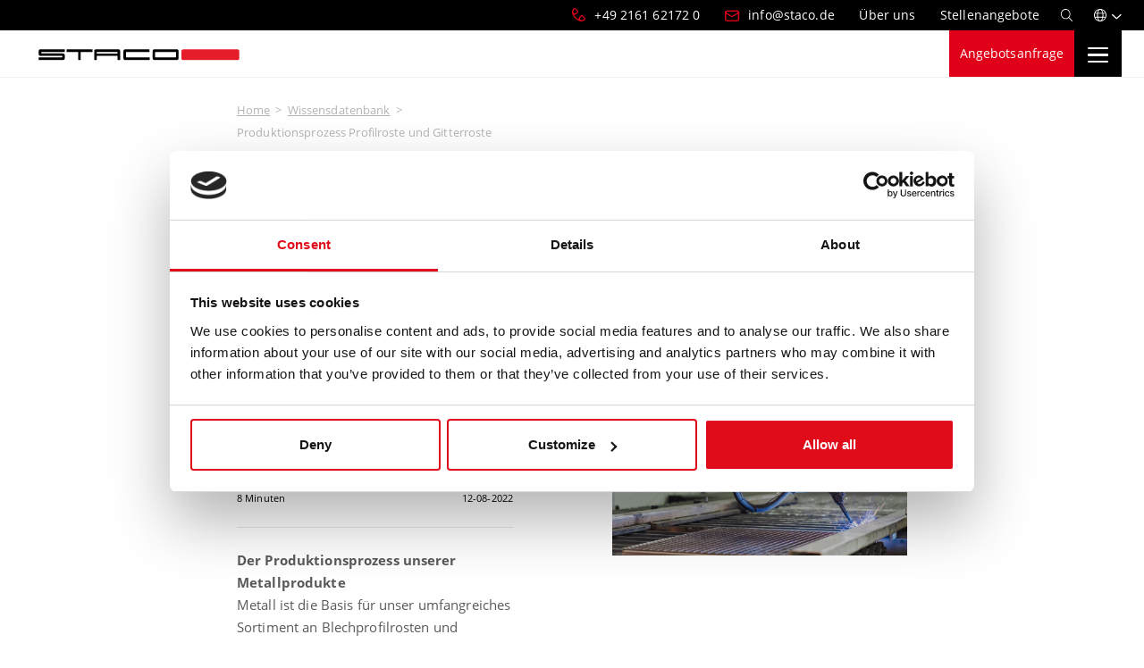

--- FILE ---
content_type: text/html; charset=UTF-8
request_url: https://staco.eu/de-de/wissendatenbank/produktionsprozess-profilroste-und-gitterroste
body_size: 12370
content:
<!DOCTYPE html>
<html xmlns:og=http://ogp.me/ns# xmlns:fb=https://www.facebook.com/2008/fbml class=no-js lang=de-DE><head><script>document.getElementsByTagName('html')[0].classList.remove('no-js');
        document.getElementsByTagName('html')[0].classList.add('js');</script><script>(function(w,d,s,l,i){w[l]=w[l]||[];w[l].push({'gtm.start':
        new Date().getTime(),event:'gtm.js'});var f=d.getElementsByTagName(s)[0],
        j=d.createElement(s),dl=l!='dataLayer'?'&l='+l:'';j.async=true;j.src=
        'https://www.googletagmanager.com/gtm.js?id='+i+dl;f.parentNode.insertBefore(j,f);
        })(window,document,'script','dataLayer','GTM-ND2M3XX');</script><meta charset=utf-8><title> Erfahren Sie mehr über unsere Produktionsprozesse | Staco </title><meta content="width=device-width, initial-scale=1, shrink-to-fit=no, viewport-fit=cover" name=viewport><meta content="ie=edge" http-equiv=x-ua-compatible><meta content=#E0001A name=msapplication-TileColor><meta content=#E0001A name=theme-color><meta content=#E0001A name=msapplication-navbutton-color><meta content=#E0001A name=apple-mobile-web-app-status-bar-style><meta content="Wir erzählen Ihnen gerne mehr über die Materialien, die wir für unsere Gitterroste und Blechprofilroste verwenden. Lesen Sie mehr darüber in diesem Artikel!" name=description><meta content="Erfahren Sie mehr über unsere Produktionsprozesse | Staco" property=og:title><meta content=article property=og:type><meta content=https://staco.eu/de-de/wissendatenbank/produktionsprozess-profilroste-und-gitterroste property=og:url><meta content=https://staticassets.staco.eu/86/75/867518dfa326e42858fdde9620aea67a053c13b8.jpg property=og:image><meta content="Staco | Hersteller von Gitterrosten und Blechprofilrosten" property=og:site_name><meta content="Wir erzählen Ihnen gerne mehr über die Materialien, die wir für unsere Gitterroste und Blechprofilroste verwenden. Lesen Sie mehr darüber in diesem Artikel!" property=og:description><link href=/icon/apple-touch-icon.png rel=apple-touch-icon sizes=180x180><link href=/icon/favicon-32x32.png rel=icon sizes=32x32 type=image/png><link href=/icon/favicon-16x16.png rel=icon sizes=16x16 type=image/png><link href=/site.webmanifest rel=manifest><link color=#e0001a href=/icon/safari-pinned-tab.svg rel=mask-icon><link href=use.typekit.net rel=preconnect><link href=https://use.typekit.net/juo1xaf.css rel=stylesheet><link href=/build/site/main.7012f458.css rel=stylesheet><link href=https://staco.eu/en/knowledge-base/production-process-panels-and-gratings hreflang=en-GB rel=alternate><link href=https://staco.eu/nl-nl/kennisbank/productieproces-panelen-en-roosters hreflang=nl-NL rel=alternate><link href=https://staco.eu/be-nl/kennisbank/productieproces-panelen-en-roosters hreflang=nl-BE rel=alternate><link href=https://staco.eu/be-fr/banque-de-connaissances/processus-de-production-de-nos-caillebotis hreflang=fr-BE rel=alternate><link href=https://staco.eu/de-de/wissendatenbank/produktionsprozess-profilroste-und-gitterroste hreflang=de-DE rel=alternate><link href=https://staco.eu/pl-pl/bank-wiedzy/proces-produkcji hreflang=pl-PL rel=alternate><link href=https://staco.eu/bg-bg/banka-za-znania/Proizvodstven-proces hreflang=bg-BG rel=alternate><link href=https://staco.eu/en/knowledge-base/production-process-panels-and-gratings hreflang=x-default rel=alternate><link href=https://staco.eu/de-de/wissendatenbank/produktionsprozess-profilroste-und-gitterroste rel=canonical></head></html>

<!--
    *********************************************************************
    * Deze website is gerealiseerd door Encore Digital Agency *
    * https://encore.nl - info@encore.nl - +31(0)77-398 2713      *
    * All rights reserved (c) 2003-2026 Encore                         *
    *********************************************************************
-->

<body class="de_DE kb-article-1 kb-article-de-de-wissendatenbank-produktionsprozess-profilroste-und-gitterroste"><noscript><iframe height=0 src="https://www.googletagmanager.com/ns.html?id=GTM-ND2M3XX" style=display:none;visibility:hidden width=0></iframe> </noscript><div id=outer-wrapper><header id=main-header><div id=top-bar><div class="align-items-stretch container d-flex justify-content-end"><ul class="d-flex list-unstyled mb-0" data-js-local-business-unit="" id=top-nav><li class="first nav-item phone"><a class="d-none nav-link" data-phone="" href=#></a></li> <li class="email nav-item"><a class="d-none nav-link" data-sales-email="" href=#></a> </li> <li class="first nav-item"><a class=nav-link href=/de-de/Uber-uns><span>Über uns</span> </a> </li> <li class="last nav-item"><a class=nav-link href=/de-de/Uber-uns/stellenangebote><span>Stellenangebote</span> </a> </li></ul> <a class=search-btn href=/de-de/suchen title=Suche><i class="fa-search fal"></i></a> <div class=dropdown id=language-selector><a aria-expanded=false class="align-items-center d-flex dropdown-toggle" data-bs-toggle=dropdown href=# id=languageSelectorDropdown role=button><i class="fa-globe fal"></i> </a> <ul aria-labelledby=languageSelectorDropdown class="dropdown-menu dropdown-menu-end"><li class=dropdown-item><a data-js-language-selector-link="" href=https://staco.eu/en/knowledge-base/production-process-panels-and-gratings title="Production process panels and gratings">English</a></li> <li class=dropdown-item><a data-js-language-selector-link="" href=https://staco.eu/nl-nl/kennisbank/productieproces-panelen-en-roosters title="Productieproces panelen en roosters">Nederlands</a></li> <li class=dropdown-item><a data-js-language-selector-link="" href=https://staco.eu/be-nl/kennisbank/productieproces-panelen-en-roosters title="Productieproces panelen en roosters">Vlaams</a></li> <li class=dropdown-item><a data-js-language-selector-link="" href=https://staco.eu/be-fr/banque-de-connaissances/processus-de-production-de-nos-caillebotis title="Processus de production de nos caillebotis">Français</a></li> <li class="active dropdown-item"><a data-js-language-selector-link="" href=https://staco.eu/de-de/wissendatenbank/produktionsprozess-profilroste-und-gitterroste title="Produktionsprozess Profilroste und Gitterroste">Deutsch</a></li> <li class=dropdown-item><a data-js-language-selector-link="" href=https://staco.eu/pl-pl/bank-wiedzy/proces-produkcji title="Proces produkcji">Polski</a></li> <li class=dropdown-item><a data-js-language-selector-link="" href=https://staco.eu/bg-bg/banka-za-znania/Proizvodstven-proces title="Производствен процес">български</a></li></ul></div></div> </div> <div id=main-navigation-placeholder><div class="container fixed-top"><nav class="align-items-center d-xl-flex navbar" id=main-navigation><div class="align-items-center d-flex"><a class=navbar-brand href=https://staco.eu title="Staco Holding B.V."><img alt="Staco Holding B.V." height=21 src=/build/site/images/staco-logo.95c54a5d.svg width=353> </a> <a class="d-flex d-xl-none ms-auto quotation-btn" href=/de-de/angebotsanfrage title=Angebotsanfrage>Angebotsanfrage</a> <button class="d-flex d-xl-none navbar-toggler" type=button><span class="hamburger hamburger--spring"><span class=hamburger-box><span class=hamburger-inner></span></span></span> </button></div> <div class="align-items-center d-xl-flex flex-fill navs"><ul class="align-items-xl-center d-xl-flex justify-content-xl-center list-unstyled mb-0 navbar-nav" id=navbar-main><li class="dropdown first nav-item"><a class="dropdown-level-1 dropdown-toggle nav-link" data-bs-toggle=dropdown href=/de-de/anwendungen><span> Anwendungen </span> </a> <ul class=dropdown-menu><li><a class=nav-link href=/de-de/anwendungen/bodenflachen><span> Bodenflächen </span> <div class=img><img alt="" class=lazy data-src=https://staticassets.staco.eu/4b/8d/4b8df7871ddd0d7e566b8098cd727af1f4700184/mainnavigation.png></div></a> </li> <li><a class=nav-link href=/de-de/anwendungen/treppen><span> Treppen </span> <div class=img><img alt="" class=lazy data-src=https://staticassets.staco.eu/ad/c6/adc6fe66347e2668e7d98cac76119a4bf0c70b7a/mainnavigation.png></div></a> </li> <li><a class=nav-link href=/de-de/anwendungen/fassaden-verkleidungen><span> Fassaden & Verkleidungen </span> <div class=img><img alt="" class=lazy data-src=https://staticassets.staco.eu/b9/4d/b94d9fe41ac8fa4e9eb5bd13b3361258595767d3/mainnavigation.png></div></a> </li> <li><a class=nav-link href=/de-de/anwendungen/zaune-und-abtrennungen><span> Zäune und Abtrennungen </span> <div class=img><img alt="" class=lazy data-src=https://staticassets.staco.eu/bb/63/bb63648c195869c140a943219be849d5824957a3/mainnavigation.png></div></a> </li> <li><a class=nav-link href=/de-de/anwendungen/sicht-sonnenschutz><span> Sicht- & Sonnenschutz </span> <div class=img><img alt="" class=lazy data-src=https://staticassets.staco.eu/b7/e1/b7e135bdda03eabba546ac28945577aaedc46b01/mainnavigation.png></div></a> </li> <li><a class=nav-link href=/de-de/anwendungen/balkone-gelander><span> Balkone & Geländer </span> <div class=img><img alt="" class=lazy data-src=https://staticassets.staco.eu/4d/f1/4df1872924b4d3d99f859b560605cd7485ff3730/mainnavigation.png></div></a> </li> <li><a class=nav-link href=/de-de/anwendungen/decken><span> Decken </span> <div class=img><img alt="" class=lazy data-src=https://staticassets.staco.eu/63/76/6376654717577939d3a5178f7642ed80f2d6e697/mainnavigation.jpg></div></a> </li></ul></li> <li class="dropdown nav-item products"><a class="dropdown-level-1 dropdown-toggle nav-link" data-bs-toggle=dropdown href=/de-de/produkte><span> Produkte </span> </a> <ul class=dropdown-menu><li><a class="dropdown-level-2 dropdown-toggle nav-link" href=/de-de/produkte/designroste><span> Designroste </span> <div class=img><img alt="" class=lazy data-src=https://staticassets.staco.eu/53/30/533038bd95c806aa382c42df24db980fd75dc335/mainnavigation.jpg></div></a> <ul class=list-unstyled><li><a class=nav-link href=/de-de/produkte/designroste/jettydeck><span> JettyDeck® </span> </a> </li> <li><a class=nav-link href=/de-de/produkte/designroste/artdeck><span> ArtDeck® </span> </a> </li> <li><a class=nav-link href=/de-de/produkte/designroste/trafodeck><span> TrafoDeck </span> </a> </li> <li class=view-all><a class=nav-link href=/de-de/produkte/designroste><span> Alle Designroste </span> </a> </li></ul></li> <li><a class="dropdown-level-2 dropdown-toggle nav-link" href=/de-de/produkte/pressroste><span> Pressroste </span> <div class=img><img alt="" class=lazy data-src=https://staticassets.staco.eu/87/18/8718022d20402fc8507e9bcbe1d6ba6a87a3b1ac/mainnavigation.jpg></div></a> <ul class=list-unstyled><li><a class=nav-link href=/de-de/produkte/pressroste/pressroste><span> Pressroste </span> </a> </li> <li><a class=nav-link href=/de-de/produkte/pressroste/lamellenroste><span> Lamellenroste </span> </a> </li> <li><a class=nav-link href=/de-de/produkte/pressroste/pressroststufen><span> Pressroststufen </span> </a> </li> <li class=view-all><a class=nav-link href=/de-de/produkte/pressroste><span> Alle Pressroste </span> </a> </li></ul></li> <li><a class="dropdown-level-2 dropdown-toggle nav-link" href=/de-de/produkte/schweisspressroste><span> Schweißpressroste </span> <div class=img><img alt="" class=lazy data-src=https://staticassets.staco.eu/ee/56/ee56315c96435b31facc1f2757097c8102ac0efd/mainnavigation.jpg></div></a> <ul class=list-unstyled><li><a class=nav-link href=/de-de/produkte/schweisspressroste/schweisspressroste><span> Schweißpressroste </span> </a> </li> <li><a class=nav-link href=/de-de/produkte/schweisspressroste/schweisspressroste-offshore><span> Schweißpressroste Offshore </span> </a> </li> <li><a class=nav-link href=/de-de/produkte/schweisspressroste/schweisspressroststufen><span> Schweißpressroststufen </span> </a> </li> <li class=view-all><a class=nav-link href=/de-de/produkte/schweisspressroste><span> Alle Schweißpressroste </span> </a> </li></ul></li> <li><a class=nav-link href=/de-de/produkte/lagerprogramm><span> Lagerprogramm <small>siehe Produkte</small> </span> <div class=img><img alt="" class=lazy data-src=https://staticassets.staco.eu/43/d7/43d75ff97049a928a8bc9befad920b2f377e931a/mainnavigation_long.jpg></div></a> </li> <li><a class="dropdown-level-2 dropdown-toggle nav-link" href=/de-de/produkte/blechprofilroste><span> Blechprofilroste </span> <div class=img><img alt="" class=lazy data-src=https://staticassets.staco.eu/53/30/53300def0623314f1f9baf278afb0963a50f8e26/mainnavigation.jpg></div></a> <ul class=list-unstyled><li><a class=nav-link href=/de-de/produkte/blechprofilroste/blechprofilroste-30><span> Blechprofilroste 30 </span> </a> </li> <li><a class=nav-link href=/de-de/produkte/blechprofilroste/blechprofilroste-serratiert><span> Blechprofilroste Serratiert </span> </a> </li> <li><a class=nav-link href=/de-de/produkte/blechprofilroste/blechprofilroststufen><span> Blechprofilroststufen </span> </a> </li> <li class=view-all><a class=nav-link href=/de-de/produkte/blechprofilroste><span> Alle Blechprofilroste </span> </a> </li></ul></li> <li><a class="dropdown-level-2 dropdown-toggle nav-link" href=/de-de/produkte/streckmetall><span> Streckmetall </span> <div class=img><img alt="" class=lazy data-src=https://staticassets.staco.eu/89/e5/89e5f49617b1d4468fd3f101c12d81eac37e4f29/mainnavigation.jpg></div></a> <ul class=list-unstyled><li><a class=nav-link href=/de-de/produkte/streckmetall/streckmetall-aurora><span> Streckmetall Aurora </span> </a> </li> <li><a class=nav-link href=/de-de/produkte/streckmetall/streckmetall-chloe><span> Streckmetall Chloe </span> </a> </li> <li><a class=nav-link href=/de-de/produkte/streckmetall/streckmetall-wittelsbach><span> Streckmetall Wittelsbach </span> </a> </li> <li class=view-all><a class=nav-link href=/de-de/produkte/streckmetall><span> Alle Streckmetalle </span> </a> </li></ul></li> <li><a class="dropdown-level-2 dropdown-toggle nav-link" href=/de-de/befestigungselemente><span> Befestigungselemente </span> <div class=img><img alt="" class=lazy data-src=https://staticassets.staco.eu/18/f4/18f4a8d70d74a85b2c5352d07ca0d879b74014dc/mainnavigation.jpeg></div></a> <ul class=list-unstyled><li class=view-all><a class=nav-link href=/de-de/befestigungselemente><span> Alle Befestigungselemente </span> </a> </li> </ul></li></ul></li> <li class="dropdown expertise nav-item"><span class="dropdown-level-1 dropdown-toggle nav-link simple-text" data-bs-toggle=dropdown><span> Fachwissen </span> </span> <ul class=dropdown-menu><li><span class="dropdown-level-2 dropdown-toggle nav-link simple-text"><span> Sektoren </span> </span> <ul class=list-unstyled><li><a class=nav-link href=/de-de/bauen-konstruktion><span> Bauen & Konstruktion </span> </a> </li> <li><a class=nav-link href=/de-de/industrie><span> Industrie </span> </a> </li></ul></li> <li><span class="dropdown-level-2 dropdown-toggle nav-link simple-text"><span> Kollaborationen </span> </span> <ul class=list-unstyled><li><a class=nav-link href=/de-de/architekten><span> Architekten </span> </a> </li> <li><a class=nav-link href=/de-de/ingenieure><span> Ingenieure </span> </a> </li> <li><a class=nav-link href=/de-de/einkaufer><span> Einkäufer </span> </a> </li> <li><a class=nav-link href=/de-de/stahlkonstrukteur><span> Stahlkonstrukteur </span> </a> </li></ul></li> <li><span class="dropdown-level-2 dropdown-toggle nav-link simple-text"><span> Qualität hinzufügen </span> </span> <ul class=list-unstyled><li><a class=nav-link href=/de-de/oberflachenbehandlung-veredelung><span> Oberflächenbehandlung & Veredelung </span> </a> </li> <li><a class=nav-link href=/de-de/befestigungselemente><span> Befestigungselemente </span> </a> </li></ul></li> <li><span class="dropdown-level-2 dropdown-toggle nav-link simple-text"><span> Den Unterschied machen </span> </span> <ul class=list-unstyled><li><a class=nav-link href=/de-de/projekt-management><span> Projekt Management </span> </a> </li> <li><a class=nav-link href=/de-de/unsere-menschen><span> Unsere Menschen </span> </a> </li> <li><a class=nav-link href=/de-de/nachhaltigkeit><span> Nachhaltigkeit </span> </a> </li></ul></li> <li><span class="dropdown-level-2 dropdown-toggle nav-link simple-text"><span> Technische Informationen </span> </span> <ul class=list-unstyled><li><a class=nav-link href=/de-de/technische-informationen/fachbegriffe><span> Fachbegriffe </span> </a> </li> <li><a class=nav-link href=/de-de/technische-informationen/toleranzen><span> Toleranzen </span> </a> </li></ul></li></ul></li> <li class="dropdown nav-item threecol"><span class="dropdown-level-1 dropdown-toggle nav-link simple-text" data-bs-toggle=dropdown><span> Inspiration und Wissen </span> </span> <ul class=dropdown-menu><li><a class="dropdown-level-2 dropdown-toggle nav-link" href=/de-de/projekte><span> Projekte </span> <div class=img><img alt="" class=lazy data-src=https://staticassets.staco.eu/d6/2a/d62af87e1090e22757652bc433c433b3b17f1a0b/mainnavigation.png></div></a> <ul class=list-unstyled><li><a class=nav-link href=/de-de/projekt/jettydeck-treppe-zum-strand-in-egmond-aan-zee><span> JettyDeck-Treppe zum Strand in Egmond aan Zee </span> </a> </li> <li><a class=nav-link href=/de-de/projekt/aussichtsturm-poperinge><span> Aussichtsturm Poperinge </span> </a> </li> <li><a class=nav-link href=/de-de/projekt/aussichtsturm-walbrzych><span> Aussichtsturm Wałbrzych </span> </a> </li> <li><a class=nav-link href=/de-de/projekt/renovierung-des-belfriedes-von-mons><span> Renovierung des Belfriedes von Mons </span> </a> </li> <li class=view-all><a class=nav-link href=/de-de/projekte><span> Alle Projekte </span> </a> </li></ul></li> <li><a class="dropdown-level-2 dropdown-toggle nav-link" href=/de-de/wissensdatenbank><span> Wissensdatenbank </span> <div class=img><img alt="" class=lazy data-src=https://staticassets.staco.eu/43/d7/43d75ff97049a928a8bc9befad920b2f377e931a/mainnavigation.jpg></div></a> <ul class=list-unstyled><li><a class=nav-link href=/de-de/wissendatenbank/eine-sichere-interne-infrastruktur-beginnt-mit-kontrolle-quick-scan><span> Eine sichere interne Infrastruktur beginnt mit Kontrolle - Quick Scan </span> </a> </li> <li><a class=nav-link href=/de-de/wissendatenbank/rutschhemmung-fur-gitterroste-und-treppenstufen-normen-optionen-und-empfehlungen><span> Rutschhemmung für Gitterroste und Treppenstufen: Normen, Optionen und Empfehlungen </span> </a> </li> <li><a class=nav-link href=/de-de/wissendatenbank/was-ist-der-unterschied-zwischen-festigkeit-und-steifigkeit><span> Was ist der Unterschied zwischen Festigkeit und Steifigkeit? </span> </a> </li> <li><a class=nav-link href=/de-de/wissendatenbank/3286-todesfalle-pro-jahr-in-der-industrie-aufgrund-von-sturzunfalle><span> 3286 Todesfälle pro Jahr in der Industrie aufgrund von Sturzunfällen </span> </a> </li> <li class=view-all><a class=nav-link href=/de-de/wissensdatenbank><span> Alle Artikel </span> </a> </li></ul></li> <li><a class="dropdown-level-2 dropdown-toggle nav-link" href=/de-de/analyse-tools><span> Analyse-Tools </span> <div class=img><img alt="" class=lazy data-src=https://staticassets.staco.eu/89/94/89942334d73f3bc18ceb7f4cecfafa2a2e619dfc/mainnavigation.png></div></a> <ul class=list-unstyled><li><a class=nav-link href=/de-de/analyse-tools/statische-berechnung-gitterroste><span> Statische Berechnung Gitterroste </span> </a> </li> <li><a class=nav-link href=/de-de/analyse-tools/statische-berechnung-treppenstufen><span> Statische Berechnung Treppenstufen </span> </a> </li> <li><a class=nav-link href=/de-de/analyse-tools/statische-berechnung-blechprofilroste><span> Statische Berechnung Blechprofilroste </span> </a> </li> <li><a class=nav-link href=/de-de/analyse-tools/luftdurchlassigkeits-berechnung-lamellenroste><span> Luftdurchlässigkeits-berechnung Lamellenroste </span> </a> </li> <li class=view-all><a class=nav-link href=/de-de/analyse-tools><span> Alle Analyse-Tools </span> </a> </li></ul></li> <li>&nbsp;</li> <li><a class="dropdown-level-2 dropdown-toggle nav-link" href=/de-de/nachrichten><span> Nachrichten </span> <div class=img><img alt="" class=lazy data-src=https://staticassets.staco.eu/ab/5e/ab5edc67aedcf3939b7dd6eccb51cc796a7cb627/mainnavigation.png></div></a> <ul class=list-unstyled><li><a class=nav-link href=/de-de/nachrichten/successful-upcycling-of-waste-material><span> Von Restmaterial zu Designermöbeln </span> </a> </li> <li><a class=nav-link href=/de-de/nachrichten/ersetzen-ist-einfacher-als-die-heilung-von-verletzungen><span> Ersetzen ist einfacher als die Heilung von Verletzungen! </span> </a> </li> <li><a class=nav-link href=/de-de/nachrichten/vcdo-sdg-pioneer-status><span> VCDO SDG Pioneer-Status </span> </a> </li> <li><a class=nav-link href=/de-de/nachrichten/unsere-neue-perfo-maschine><span> Unsere neue Perfo-Maschine </span> </a> </li> <li class=view-all><a class=nav-link href=/de-de/nachrichten><span> Alle Nachrichten ansehen </span> </a> </li></ul></li> <li><a class="dropdown-level-2 dropdown-toggle nav-link" href=/de-de/downloads><span> Downloads </span> <div class=img><img alt="" class=lazy data-src=https://staticassets.staco.eu/f5/ce/f5ce00e792cdcd1fee6a3cb1ed75761ab940a990/mainnavigation.png></div></a> <ul class=list-unstyled><li class=view-all><a class=nav-link href=/de-de/downloads><span> Alle Downloads ansehen </span> </a> </li> </ul></li> <li><a class="dropdown-level-2 dropdown-toggle nav-link" href=/de-de/videos><span> Videos </span> <div class=img><img alt="" class=lazy data-src=https://staticassets.staco.eu/20/a8/20a8f91ee6e94ef27363f229ec4a60a031d86cdf/mainnavigation.jpg></div></a> <ul class=list-unstyled><li class=view-all><a class=nav-link href=/de-de/videos><span> Alle Videos ansehen </span> </a> </li> </ul></li></ul></li> <li class="dropdown last nav-item show-mobile"><a class="dropdown-level-1 dropdown-toggle nav-link" data-bs-toggle=dropdown href=/de-de/Uber-uns><span> Über uns </span> </a> <ul class=dropdown-menu><li><a class=nav-link href=/de-de/Uber-uns/unser-team><span> Unser Team </span> </a> </li> <li><a class=nav-link href=/de-de/kontakt-service><span> Kontakt </span> </a> </li> <li><a class=nav-link href=/de-de/Uber-uns/stellenangebote><span> Stellenangebote </span> </a> </li></ul></li></ul> <ul class="align-items-md-center d-flex flex-md-nowrap flex-wrap justify-content-md-center list-unstyled mb-0 navbar-nav" id=navbar-buttons><li class="button-white first nav-item"><a class=nav-link href=/de-de/kontakt-service><span> Kontakt </span> </a> </li> <li class="button last nav-item"><a class=nav-link href=/de-de/angebotsanfrage><span> Angebotsanfrage </span> </a> </li></ul></div></nav> </div> </div></header> <div id=inner-wrapper><main class=main><section class="kb-article-detail page"><div class="editor-row editor-row-1654690715447-2"><div class=container><div class="content-intro pb-more row"><div class="col-12 col-md-6 col-s1qclPGVff1jFQ col-sm-12 col-xl-6 order-lg-1"><nav aria-label=breadcrumb><ol class=breadcrumb><li class=breadcrumb-item><a href=https://staco.eu title=Homepage>Home</a></li><li class=breadcrumb-item><a href=/de-de/wissensdatenbank title=Wissensdatenbank>Wissensdatenbank</a></li><li aria-current=page class="active breadcrumb-item">Produktionsprozess Profilroste und Gitterroste</li></ol></nav> <span class="badge primary rounded-pill">knowledge</span> <div class=rich-text><h1 class=font-light>Produktionsprozess von Blechprofilrosten und<strong> Gitterrosten</strong></h1></div> <div class=kb-article-details><div class=reading-time><strong>Lesedauer</strong><br> 8 Minuten </div> <div class=date><strong>Datum</strong><br> 12-08-2022 </div></div> <hr><div class=rich-text><p><strong>Der Produktionsprozess unserer Metallprodukte</strong><br>Metall ist die Basis für unser umfangreiches Sortiment an Blechprofilrosten und Gitterrosten. Mit zwei eigenen Produktionsstätten können wir eine gleichbleibende Qualität unserer Lösungen garantieren. Aber wie funktioniert dieser Produktionsprozess eigentlich? Und wie erreichen wir diese gleichbleibend hohe Qualität unserer Produkte?</p></div></div><div class="col-12 col-SnipmFU3cMjx_Q col-md-6 col-sm-12 col-xl-6 order-lg-2"><figure class="figure float-end has-mautic-form size-default"><img alt="RUUDC Fotografie - Staco17-05-22 _019.jpg" class="figure-img img-fluid lazy" data-src=https://staticassets.staco.eu/1d/67/1d67868e516da0568a86c41d754b940a4cd94f41/default.jpg height=277 width=347> </figure></div><div class="d-md-block d-none position-bottom-left row-bg-text" style="font-size:130px;transform:translateX(0px) translateY(0px);">Produktionsprozess </div></div></div></div><div class="editor-row editor-row-1654784875370-8"><div class=container><div class="gray-bg row small-row"><div class="col-12 col-md-12 col-ruVCikoXpu9cqA col-sm-12 col-xl-12 order-lg-1"><div class=innercolumn><div class=rich-text><h2 style=text-align:center;>Schneiden von<strong> Metallspulen</strong></h2><p style=text-align:center;>Unsere Produkte werden aus verschiedenen Bandbreiten hergestellt. An unserem Produktionsstandort in Polen verfügen wir über Maschinen, mit denen wir breite Metallrollen der Länge nach in schmalere Bandrollen schneiden können, das so genannte Längsteilen. Die Bandspulen sind dann sofort bereit für die Verarbeitung zu Blechprofilrosten oder Gitterrosten.</p><p style=text-align:center;><i>Sie möchten mehr über das Schneiden erfahren oder haben eine spezielle Frage dazu?</i></p></div><p class="button-widget text-center"><a class="btn btn-primary default" href=/de-de/kontakt-service>Fragen Sie unsere Experten</a></p></div></div><div class="d-md-block d-none position-bottom-left row-bg-text" style="font-size:230px;transform:translateX(0px) translateY(0px);">Metaal</div></div></div></div><div class="editor-row editor-row-1664365171980-7"><div class=container><div class="align-items-center g-6 gray-bg pb-more row"><div class="col-12 col-cnxP5GoKnmw5cA col-md-6 col-sm-12 col-xl-6 order-lg-1"><div class=rich-text><h2 class=small><strong>Vom Coil-Stahl zum Qualitätsprodukt</strong></h2><p>Wie oben beschrieben, werden unsere Metallprodukte aus Bandstahl, auch Coil genannt, hergestellt. Der Bandstahl wird maschinell abgerollt und durchläuft dann die Richtmaschine, damit er immer gerade durch die Stanz- oder Schneidemaschine läuft (je nach Art des von uns hergestellten Produkts).</p><p>Hier unterscheiden wir drei verschiedene Produktionsverfahren für unsere Blechprofilroste und Gitterroste.</p></div></div><div class="col-12 col-WDY4XV4EwmeObg col-md-6 col-sm-12 col-xl-6 order-lg-2"><figure class="figure size-default"><img alt="Coil slitting 1.JPG" class="figure-img img-fluid lazy" data-src=https://staticassets.staco.eu/b6/d1/b6d195d88f66604b73fa1ca3d8c8beb02a97079e/default.jpg height=649 width=813> </figure></div></div></div></div><div class="editor-row editor-row-1664365589706-9"><div class=container><div class="gray-bg row"><div class="col-12 col-f8z--9angzTlUA col-md-12 col-sm-12 col-xl-12 order-lg-1"><div class=rich-text><h2>Unsere <strong>Produktionsverfahren</strong></h2></div></div></div></div></div><div class="editor-row editor-row-1664365548336-8"><div class=container><div class="gray-bg-top-half pt-0 row"><div class=col-12><div class="align-items-stretch swiper white-frame-slider"><div class=swiper-wrapper><div class="col-12 col-5R0wGQeS0Vp9rQ col-md-4 col-sm-12 col-xl-4 order-lg-1 white-frame-top-border"><div class=inner><figure class="figure size-default"><img alt="2 Pressed.jpg" class="figure-img img-fluid lazy" data-src=https://staticassets.staco.eu/87/18/8718022d20402fc8507e9bcbe1d6ba6a87a3b1ac/default.jpg height=277 width=347> </figure><div class=rich-text><h3><strong>Pressroste</strong></h3><p>Der Bandstahl für die Trägerstäbe wird gestanzt und auf die richtige Größe zugeschnitten. Die Querstäbe werden maschinell rechtwinklig eingepresst und gekantet, so dass eine stabiler Rost entsteht.</p></div></div></div><div class="col-12 col-md-4 col-sm-12 col-xl-4 col-zUHpOIKhZlAGfg order-lg-2 white-frame-top-border"><div class=inner><figure class="figure size-default"><img alt="3 Welded.jpg" class="figure-img img-fluid lazy" data-src=https://staticassets.staco.eu/ee/56/ee56315c96435b31facc1f2757097c8102ac0efd/default.jpg height=277 width=347> </figure><div class=rich-text><h3><strong>Schweißpressroste</strong></h3><p>Der Bandstahl für die Trägerstäbe wird auf die richtige Größe zugeschnitten. Im rechten Winkel werden verdrehte Unterlegscheiben eingepresst und verschweißt. Das Ganze wird dann gekantet.</p></div></div></div><div class="col-12 col-N4BEBmILv6v3rQ col-md-4 col-sm-12 col-xl-4 order-lg-3 white-frame-top-border"><div class=inner><figure class="figure size-default"><img alt="4 Perforated.jpg" class="figure-img img-fluid lazy" data-src=https://staticassets.staco.eu/53/30/53300def0623314f1f9baf278afb0963a50f8e26/default.jpg height=277 width=347> </figure><div class=rich-text><h3><strong>Blechprofilroste</strong></h3><p>Der Bandstahl wird auf Maß geschnitten. Es werden Löcher hineingestanzt, Danach werden die Kanten gekantet. Falls erforderlich, besteht die Möglichkeit einer zusätzlichen Einstellung für höhere Stärke und Steifigkeit.</p></div></div></div></div></div></div></div></div></div><div class="editor-row editor-row-1664365696421-10"><div class=container><div class="align-items-center g-6 pb-more row"><div class="col-12 col-aFLk6q3gIHgRug col-md-12 col-sm-12 col-xl-12 order-lg-1"><div class=rich-text><h2 class=small style=text-align:center;><strong>Haben Sie eine spezielle Frage zu unseren Produktionsprozessen?</strong></h2></div><p class="button-widget text-center"><a class="btn btn-primary default" href=/de-de/kontakt-service>Fragen Sie einen unserer Experten!</a></p><div class=rich-text><h2 style=text-align:center;>Unsere<strong> Lösungen</strong></h2></div> <div class="horizontal related-slider swiper" data-layout=horizontal data-slidesperview=5><div class=swiper-wrapper><div class="slide swiper-slide"><div class=related-slider-item data-js-teaser-click=""><picture class=photo><img alt="" class=swiper-lazy data-src=https://staticassets.staco.eu/53/30/533038bd95c806aa382c42df24db980fd75dc335/square.jpg height=1020 width=1020> </picture> <div class=info><h2 class=title><strong>Designroste</strong></h2> <p class=mb-0><a href=/de-de/produkte/designroste title=Designroste>Discover more</a></p></div></div> </div> <div class="slide swiper-slide"><div class=related-slider-item data-js-teaser-click=""><picture class=photo><img alt="" class=swiper-lazy data-src=https://staticassets.staco.eu/87/18/8718022d20402fc8507e9bcbe1d6ba6a87a3b1ac/square.jpg height=1020 width=1020> </picture> <div class=info><h2 class=title><strong>Pressroste</strong></h2> <p class=mb-0><a href=/de-de/produkte/pressroste title=Pressroste>Discover more</a></p></div></div> </div> <div class="slide swiper-slide"><div class=related-slider-item data-js-teaser-click=""><picture class=photo><img alt="" class=swiper-lazy data-src=https://staticassets.staco.eu/ee/56/ee56315c96435b31facc1f2757097c8102ac0efd/square.jpg height=1020 width=1020> </picture> <div class=info><h2 class=title><strong>Schweißpressroste</strong></h2> <p class=mb-0><a href=/de-de/produkte/schweisspressroste title=Schweißpressroste>Discover more</a></p></div></div> </div> <div class="slide swiper-slide"><div class=related-slider-item data-js-teaser-click=""><picture class=photo><img alt="" class=swiper-lazy data-src=https://staticassets.staco.eu/53/30/53300def0623314f1f9baf278afb0963a50f8e26/square.jpg height=1020 width=1020> </picture> <div class=info><h2 class=title><strong>Blechprofilroste</strong></h2> <p class=mb-0><a href=/de-de/produkte/blechprofilroste title=Blechprofilroste>Discover more</a></p></div></div> </div> <div class="slide swiper-slide"><div class=related-slider-item data-js-teaser-click=""><picture class=photo><img alt="" class=swiper-lazy data-src=https://staticassets.staco.eu/89/e5/89e5f49617b1d4468fd3f101c12d81eac37e4f29/square.jpg height=1020 width=1020> </picture> <div class=info><h2 class=title><strong>Streckmetall</strong></h2> <p class=mb-0><a href=/de-de/produkte/streckmetall title=Streckmetall>Discover more</a></p></div></div> </div></div> </div></div></div></div></div><div class="editor-row editor-row-1664364873968-3"><div class=container><div class="extra-small-row gray-bg pb-0 row"><div class="col-12 col-GbTMBMJhDXb8VQ col-md-12 col-sm-12 col-xl-12 order-lg-1"><div class=innercolumn><div class=rich-text><h2 style=text-align:center;>Besondere <strong>Verarbeitungen</strong></h2><p style=text-align:center;>Bei der Herstellung von Pressrosten und Schweißpressrosten sowie Blechprofilrosten gibt es Raum für individuelle Gestaltungen und Sonderausführungen! Benötigen Sie Befestigungsplättchen? Dann können wir diese an das jeweilige Produkt schweißen. Möchten Sie zusätzliche Ausschnitte in den Gitterrosten, um sie ganz nach Ihrem Geschmack zu gestalten? Auch das ist natürlich möglich.</p></div></div></div></div></div></div><div class="editor-row editor-row-1664364814528-2"><div class=container><div class="align-items-center g-12 pt-more row"><div class="col-12 col-I1wiwInYl2xO3Q col-md-6 col-sm-12 col-xl-6 order-lg-1"><div class=rich-text><h2>Lieferung<strong> Ihrer Produkte</strong></h2><p>Es ist wichtig, dass die bestellten Produkte ordnungsgemäß und pünktlich bei Ihnen eintreffen. Neben der Produktion helfen unsere Experten auch gerne bei der Lieferung und Montage der Prodkte. Unsere Lösungen werden so transportiert, dass die Montage so flexibel wie möglich sein kann. Dank unserer Erfahrung aus anderen Projekten können wir Ihnen dabei helfen.</p></div></div><div class="col-12 col-RcpVAChj-PoHXw col-md-6 col-sm-12 col-xl-6 order-lg-2"><div class="black has-bg-image sales-service-cta"><div class="contact position-left"><p class=title> Kontakt &amp; Service </p> <p class=mb-3> Haben Sie eine Frage? Wir sind Ihnen gerne behilflich! </p> <a class=email href=mailto:info@staco.de><i class="me-2 si si-envelope"></i> <span>info@staco.de</span></a> <a class=phone href=tel:49216668760><i class="me-2 si si-phone"></i> <span>+49 2166 68 76 0</span></a> <div data-js-auto-contactperson=""><i class="fa-3x fa-circle-notch fa-spin fal loading-indicator mt-4 text-primary"></i> </div></div> <div class=image><img alt="" class=lazy data-src=https://staticassets.staco.eu/63/95/6395f749e02b9ebca3b5d33288749983d0d6469f/default.jpg> </div></div> </div></div></div></div><div class="editor-row editor-row-1675868995828-10"><div class=container><div class="extra-small-row gray-bg pb-0 row"><div class="col-12 col-fKZ0wTRXmt9tfg col-md-12 col-sm-12 col-xl-12 order-lg-1"><div class=innercolumn><div class=rich-text><h2 style=text-align:center;>Inspirierende<strong> Innovationen</strong></h2><p style=text-align:center;>Um nachhaltig zu sein, braucht die Welt von heute mehr denn je Innovation. In Bereichen, in denen es auf Sicherheit, Qualität und Zuverlässigkeit ankommt, kann dies manchmal eine echte Herausforderung darstellen. Wir sind stolz darauf, wenn unsere Lösungen Sie dazu inspirieren, einen Beitrag zu einer schöneren, sichereren, zugänglicheren und nachhaltigeren Welt zu leisten.</p></div></div></div></div></div></div><div class="editor-row editor-row-1664364883334-4"><div class=container><div class="gray-bg pt-0 row"><div class="col--Wn4-iJ42stKdw col-12 col-md-12 col-sm-12 col-xl-12 order-lg-1"><div class=inspiration-slider><div class=slider-arrows><div class=left><i class="si si-long-arrow-left"></i> </div> <div class=right><i class="si si-long-arrow-right"></i> </div></div> <div class="slide-row swiper"><div class=swiper-wrapper><div class="slide swiper-slide"><div class="has-image slide" data-js-teaser-click=""><picture class=image><img alt="" class=swiper-lazy data-src=https://staticassets.staco.eu/a6/47/a64717740439947d16fce3e71e8f1aff8dcb6e61/inspiration_slider.jpg> </picture> <div class=content><span class="badge primary rounded-pill">knowledge</span> <p class=title>Eine sichere interne Infrastruktur beginnt mit Kontrolle - Quick Scan</p> <p>Sie nutzen Treppen, Podeste und Laufstege jeden Tag, aber denken Sie jemals über deren technischen Zustand nach? Durch die Durchführung eines Quick Sc...</p> <a href=/de-de/wissendatenbank/eine-sichere-interne-infrastruktur-beginnt-mit-kontrolle-quick-scan title="Eine sichere interne Infrastruktur beginnt mit Kontrolle - Quick Scan">Diesen Wissensartikel ansehen</a></div></div> </div> <div class="slide swiper-slide"><div class="has-image slide" data-js-teaser-click=""><picture class=image><img alt="" class=swiper-lazy data-src=https://staticassets.staco.eu/23/ec/23ec5f490a6b28637cda94c9e73a7beef7880d75/inspiration_slider.jpg> </picture> <div class=content><span class="badge primary rounded-pill">knowledge</span> <p class=title>Rutschhemmung für Gitterroste und Treppenstufen: Normen, Optionen und Empfehlungen</p> <p>Rutschfestigkeit ist in Arbeitsumgebungen, in denen Sicherheit oberste Priorität hat, von entscheidender Bedeutung. Ob Außentreppe, Produktionshalle o...</p> <a href=/de-de/wissendatenbank/rutschhemmung-fur-gitterroste-und-treppenstufen-normen-optionen-und-empfehlungen title="Rutschhemmung für Gitterroste und Treppenstufen: Normen, Optionen und Empfehlungen">Diesen Wissensartikel ansehen</a></div></div> </div> <div class="slide swiper-slide"><div class="has-image slide" data-js-teaser-click=""><picture class=image><img alt="" class=swiper-lazy data-src=https://staticassets.staco.eu/da/5b/da5b58d63a87085df8b1c98a348b191da8f67f30/inspiration_slider.png> </picture> <div class=content><span class="badge primary rounded-pill">knowledge</span> <p class=title>Was ist der Unterschied zwischen Festigkeit und Steifigkeit?</p> <p>Bei der Konstruktion von Metallgitterrosten und Treppen für Gebäude und industrielle Anwendungen ist eine Frage von entscheidender Bedeutung: Wie verh...</p> <a href=/de-de/wissendatenbank/was-ist-der-unterschied-zwischen-festigkeit-und-steifigkeit title="Was ist der Unterschied zwischen Festigkeit und Steifigkeit?">Diesen Wissensartikel ansehen</a></div></div> </div> <div class="slide swiper-slide"><div class="has-image slide" data-js-teaser-click=""><picture class=image><img alt="" class=swiper-lazy data-src=https://staticassets.staco.eu/8a/3c/8a3cc244c960495c7f01cac016ee725e70091abb/inspiration_slider.jpg> </picture> <div class=content><span class="badge primary rounded-pill">knowledge</span> <p class=title>3286 Todesfälle pro Jahr in der Industrie aufgrund von Sturzunfällen</p> <p>In industriellen Umgebungen sind Sturzgefahren eine der häufigsten Ursachen für Arbeitsunfälle. Laut Eurostat waren Stürze im Jahr 2022 für eine erheb...</p> <a href=/de-de/wissendatenbank/3286-todesfalle-pro-jahr-in-der-industrie-aufgrund-von-sturzunfalle title="3286 Todesfälle pro Jahr in der Industrie aufgrund von Sturzunfällen">Diesen Wissensartikel ansehen</a></div></div> </div> <div class="slide swiper-slide"><div class="has-image slide" data-js-teaser-click=""><picture class=image><img alt="" class=swiper-lazy data-src=https://staticassets.staco.eu/1d/f6/1df64715877173bd76b052bf825c45b309844d39/inspiration_slider.jpg> </picture> <div class=content><span class="badge primary rounded-pill">knowledge</span> <p class=title>Installation von Gitterrosten und Treppenstufen: Die größten Fehler</p> <p>Bei der Konstruktion, Fertigung und Montage von Gitterrosten oder Treppenstufen können kleine Details große Auswirkungen haben. Eine schlechte Wahl od...</p> <a href=/de-de/wissendatenbank/installation-von-gitterrosten-und-treppenstufen-die-grossten-fehler title="Installation von Gitterrosten und Treppenstufen: Die größten Fehler">Diesen Wissensartikel ansehen</a></div></div> </div> <div class="slide swiper-slide"><div class="has-image slide" data-js-teaser-click=""><picture class=image><img alt="" class=swiper-lazy data-src=https://staticassets.staco.eu/db/54/db5495d12cc45b3347924944b3cd7038304bc191/inspiration_slider.png> </picture> <div class=content><span class="badge primary rounded-pill">knowledge</span> <p class=title>Die richtige Auswahl von Gitterrosten oder Stufen in 10 Schritten</p> <p>Bei der Planung und dem Bau eines Gebäudes oder Infrastrukturprojekts ist die Auswahl des richtigen Gitterrostes oder der richtigen Stufen entscheiden...</p> <a href=/de-de/wissendatenbank/die-richtige-auswahl-von-gitterrosten-oder-stufen-in-10-schritten title="Die richtige Auswahl von Gitterrosten oder Stufen in 10 Schritten">Diesen Wissensartikel ansehen</a></div></div> </div> <div class="slide swiper-slide"><div class="has-image slide" data-js-teaser-click=""><picture class=image><img alt="" class=swiper-lazy data-src=https://staticassets.staco.eu/d9/b9/d9b9bb1e0982c0c3b839d61603cadbff5741eab3/inspiration_slider.jpg> </picture> <div class=content><span class="badge primary rounded-pill">knowledge</span> <p class=title>Berechnungstools für unsere Produkte</p> <p>Bei Staco sind wir stolz auf unsere innovativen Online-Berechnungstools. Speziell entwickelt, um die Festigkeit und Steifigkeit von Gitterrosten,-stuf...</p> <a href=/de-de/wissendatenbank/berechnungstools-fur-unsere-produkte title="Berechnungstools für unsere Produkte">Diesen Wissensartikel ansehen</a></div></div> </div> <div class="slide swiper-slide"><div class="has-image slide" data-js-teaser-click=""><picture class=image><img alt="" class=swiper-lazy data-src=https://staticassets.staco.eu/1d/67/1d67868e516da0568a86c41d754b940a4cd94f41/inspiration_slider.jpg> </picture> <div class=content><span class="badge primary rounded-pill">knowledge</span> <p class=title>Produktionsprozess Profilroste und Gitterroste</p> <p>Metall ist die Basis für unser umfangreiches Sortiment an Blechprofilrosten und Gitterrosten. Mit zwei eigenen Produktionsstätten können wir eine glei...</p> <a href=/de-de/wissendatenbank/produktionsprozess-profilroste-und-gitterroste title="Produktionsprozess Profilroste und Gitterroste">Diesen Wissensartikel ansehen</a></div></div> </div> <div class="slide swiper-slide"><div class="has-image slide" data-js-teaser-click=""><picture class=image><img alt="" class=swiper-lazy data-src=https://staticassets.staco.eu/5a/05/5a0566c8db1a582b2e6a29c70e338d0eef9f6514/inspiration_slider.jpg> </picture> <div class=content><span class="badge primary rounded-pill">knowledge</span> <p class=title>Materialien unserer Produkte</p> <p>Es gibt verschiedene Materialien, die wir für die Herstellung unserer Profilroste und Gitterroste verwenden. Um sicherzustellen, dass Sie das richtige...</p> <a href=/de-de/wissendatenbank/materialien-unserer-produkte title="Materialien unserer Produkte">Diesen Wissensartikel ansehen</a></div></div> </div> <div class="slide swiper-slide"><div class="has-image slide" data-js-teaser-click=""><picture class=image><img alt="" class=swiper-lazy data-src=https://staticassets.staco.eu/b7/e1/b7e135bdda03eabba546ac28945577aaedc46b01/inspiration_slider.png> </picture> <div class=content><span class="badge primary rounded-pill">inspiration</span> <p class=title>Sicht und Sonnenschutz</p> <p>Es gibt viele Möglichkeiten des Sonnenschutzes, wenn man sich die verschiedenen Systeme, Materialien und anderen Elemente ansieht. Ob aus Holz, Alumin...</p> <a href=/de-de/wissendatenbank/sicht-und-sonnenschutz title="Sicht und Sonnenschutz">Diesen Wissensartikel ansehen</a></div></div> </div></div> </div></div> </div><div class="d-md-block d-none position-top-right row-bg-text" style=font-size:130px;>Inspire</div></div></div></div> <div><div class=repeatable-content><div class="editor-row editor-row-1753347403375-0"><div class=container><div class="gray-bg row"><div class="col-12 col-XAgWM4qul5RfAg col-md-12 col-sm-12 col-xl-12 order-lg-1"><div class=newsletter-subscribe><p class="text-center title"> Bleiben Sie mit dem Staco-Newsletter <br> auf dem Laufenden </p> <ul class="d-flex list-unstyled"><li><i class="si si-check"></i> Immer auf dem neuesten Stand der Entwicklungen </li> </ul> <script>function verifyCallback_9067a2cff8fa1e67b53012a67ea21801( response ) {
        document.getElementById("mauticform_input_nieuwsbriefinschrijvingde_recaptcha").value = response;
    }
    function onLoad9067a2cff8fa1e67b53012a67ea21801() {
        grecaptcha.execute('6LehO4QkAAAAAE_3RjGpFBPT70SwKZHg4iOaTCJX', {action: 'form'}).then(function(token) {
            verifyCallback_9067a2cff8fa1e67b53012a67ea21801(token);
         });
    }</script> <script src=https://www.google.com/recaptcha/api.js></script> <style scoped>#mauticform_wrapper_nieuwsbriefinschrijvingde .row {padding-top: 1rem; padding-bottom: 1rem;}</style> <div class=mauticform_wrapper id=mauticform_wrapper_nieuwsbriefinschrijvingde><form action="https://staco.effectycampaigns.com/form/submit?formId=77" autocomplete=false data-mautic-form=nieuwsbriefinschrijvingde enctype=multipart/form-data id=mauticform_nieuwsbriefinschrijvingde method=post role=form><div class=mauticform-error id=mauticform_nieuwsbriefinschrijvingde_error></div> <div class=mauticform-message id=mauticform_nieuwsbriefinschrijvingde_message></div> <div class=mauticform-innerform><div class="mauticform-page-1 mauticform-page-wrapper" data-mautic-form-page=1><div class=row><div class="col-12 col-lg-6 mauticform-field-1 mauticform-row mauticform-text" id=mauticform_nieuwsbriefinschrijvingde_naam><input class=mauticform-input id=mauticform_input_nieuwsbriefinschrijvingde_naam name=mauticform[naam] placeholder=Name type=text> <span class=mauticform-errormsg style="display: none;"></span></div> <div class="col-12 col-lg-6 mauticform-email mauticform-field-2 mauticform-required mauticform-row" data-validate=email data-validation-type=email id=mauticform_nieuwsbriefinschrijvingde_email><input class=mauticform-input id=mauticform_input_nieuwsbriefinschrijvingde_email name=mauticform[email] placeholder=E-mail type=email value=""> <span class=mauticform-errormsg style="display: none;">Geben Sie Ihre E-Mail-Adresse ein.</span></div></div> <div class="mauticform-div-wrapper mauticform-field-3 mauticform-row" id=mauticform_nieuwsbriefinschrijvingde_recaptcha><div class=g-recaptcha data-callback=verifyCallback_9067a2cff8fa1e67b53012a67ea21801 data-sitekey=6LehO4QkAAAAAE_3RjGpFBPT70SwKZHg4iOaTCJX></div> <input class=mauticform-input id=mauticform_input_nieuwsbriefinschrijvingde_recaptcha name=mauticform[recaptcha] type=hidden value=""> <span class=mauticform-errormsg style="display: none;"></span></div> <div class="mauticform-button-wrapper mauticform-field-4 mauticform-row" id=mauticform_nieuwsbriefinschrijvingde_submit><button class="btn btn-default mauticform-button" id=mauticform_input_nieuwsbriefinschrijvingde_submit name=mauticform[submit] type=submit value="">Melden Sie sich an</button> </div></div> </div> <input id=mauticform_nieuwsbriefinschrijvingde_id name=mauticform[formId] type=hidden value=77> <input id=mauticform_nieuwsbriefinschrijvingde_return name=mauticform[return] type=hidden value=""> <input id=mauticform_nieuwsbriefinschrijvingde_name name=mauticform[formName] type=hidden value=nieuwsbriefinschrijvingde></form> </div></div> </div><div class="d-md-block d-none position-center-left row-bg-text" style="font-size:220px;transform:translateX(0px) translateY(0px);">Newsletter</div></div></div></div> </div> </div></section> </main> </div> <footer class=footer id=main-footer><div class=container><div class="flex-xl-nowrap row"><div class="col-lg-12 col-md-4 col-xl-3"><p class="logo title"><a href=https://staco.eu title="Staco Holding B.V."><img alt="Staco Holding B.V." class=lazy data-src=/build/site/images/staco-logo-white.48214b9b.svg height=17 width=278> </a> </p> <p>Proud member of:</p> <ul class="d-flex list-unstyled mb-4 member-of pb-2"><li class=pe-2><a href=https://rotogroep.com/ rel="external noopener" target=_blank title=ROTO><img alt="" class="img-fluid lazy" data-src=https://staticassets.staco.eu/7f/a8/7fa8e1e535143716ecce1d791f649d5bed8e3462/logo.png> </a> </li> </ul> <p class="mb-3 title">Bescheinigungen</p> <ul class="certificates d-flex list-unstyled"><li class=pe-2><a href="/de-de/downloads?download-type=certificate" title=C2C><img alt=C2C class="img-fluid lazy" data-src=https://staticassets.staco.eu/83/e6/83e6fb6b8a3de3db558c8d2e7c3a1e153a0ddd44/logo.png> </a> </li> <li class=px-2><a href="/de-de/downloads?download-type=certificate" title=CE><img alt=CE class="img-fluid lazy" data-src=https://staticassets.staco.eu/6a/16/6a16d8013bc724cb81804108f0a2efb990e14c97/logo.png> </a> </li> <li class=px-2><a href="/de-de/downloads?download-type=certificate" title="ISO 9001"><img alt="ISO 9001" class="img-fluid lazy" data-src=https://staticassets.staco.eu/ac/33/ac33ccc80dd7dd14a48812d262a363ed7f005a1e/logo.png> </a> </li> <li class=px-2><a href="/de-de/downloads?download-type=certificate" title=RAL><img alt=RAL class="img-fluid lazy" data-src=https://staticassets.staco.eu/00/b9/00b9ca0ff863107e3b97b50a5c6a07d8ff1130ab/logo.png> </a> </li> <li class=px-2><a href="/de-de/downloads?download-type=certificate" title=DIN><img alt=DIN class="img-fluid lazy" data-src=https://staticassets.staco.eu/c7/b5/c7b557b623742f929621717cb1a2b0c70b2151cd/logo.png> </a> </li></ul></div> <div class="col-12 col-lg-6 col-md-12 col-xl-auto pt-5 pt-md-0"><ul class=list-unstyled><li class="first last nav-item"><span aria-controls=collapse-0-7 aria-expanded=false class="d-inline-block d-md-none navbar-text" data-bs-target=#collapse-0-7 data-bs-toggle=collapse>Über uns</span> <div class="d-md-inline-block d-none"><a class=nav-link href=/de-de/Uber-uns> Über uns </a> </div> <div class=collapse id=collapse-0-7><ul class=list-unstyled><li><a class=nav-link href=/de-de/Uber-uns/unser-team> Unser Team </a> </li> <li><a class=nav-link href=/de-de/allgemeine-geschaftsbedingungen> Allgemeine Geschäftsbedingungen </a> </li> <li class=button-white><a class=nav-link href=/de-de/kontakt-service> Kontakt </a> </li> <li class=button><a class=nav-link href=/de-de/angebotsanfrage> Angebotsanfrage </a> </li></ul> </div></li> </ul> </div> <div class="col-12 col-lg-6 col-md-12 col-xl-auto pt-3 pt-md-0"><ul class=list-unstyled><li class="first last nav-item"><span aria-controls=collapse-0-21 aria-expanded=false class="d-inline-block d-md-none navbar-text" data-bs-target=#collapse-0-21 data-bs-toggle=collapse>Anwendungen</span> <div class="d-md-inline-block d-none"><a class=nav-link href=/de-de/anwendungen> Anwendungen </a> </div> <div class=collapse id=collapse-0-21><ul class=list-unstyled><li><a class=nav-link href=/de-de/anwendungen/bodenflachen> Bodenflächen </a> </li> <li><a class=nav-link href=/de-de/anwendungen/treppen> Treppen </a> </li> <li><a class=nav-link href=/de-de/anwendungen/fassaden-verkleidungen> Fassaden &amp; Verkleidungen </a> </li> <li><a class=nav-link href=/de-de/anwendungen/zaune-und-abtrennungen> Zäune und Abtrennungen </a> </li> <li><a class=nav-link href=/de-de/anwendungen/sicht-sonnenschutz> Sicht- &amp; Sonnenschutz </a> </li> <li><a class=nav-link href=/de-de/anwendungen/balkone-gelander> Balkone &amp; Geländer </a> </li> <li><a class=nav-link href=/de-de/anwendungen/decken> Decken </a> </li></ul> </div></li> </ul> </div> <div class="col-12 col-lg-6 col-md-12 col-xl-auto pt-3 pt-md-0"><ul class=list-unstyled><li class="first last nav-item"><span aria-controls=collapse-0-19 aria-expanded=false class="d-inline-block d-md-none navbar-text" data-bs-target=#collapse-0-19 data-bs-toggle=collapse>Inspiration und Wissen </span> <div class="d-md-inline-block d-none"><a class=nav-link href=/de-de/wissensdatenbank> Inspiration und Wissen </a> </div> <div class=collapse id=collapse-0-19><ul class=list-unstyled><li><a class=nav-link href=/de-de/projekte> Projekte </a> </li> <li><a class=nav-link href=/de-de/wissensdatenbank> Wissensdatenbank </a> </li> <li><a class=nav-link href=/de-de/analyse-tools> Analyse-Tools </a> </li> <li><a class=nav-link href=/de-de/downloads> Downloads </a> </li> <li><a class=nav-link href=/de-de/technische-informationen> Technische Informationen </a> </li></ul> </div></li> </ul> </div> <div class="col-12 col-lg-6 col-md-12 col-xl-auto pt-3 pt-md-0"><ul class=list-unstyled><li class="first last nav-item title"><span aria-controls=collapse-0-besuchen-oder-kontaktieren-sie-uns aria-expanded=false class="d-inline-block d-md-none navbar-text" data-bs-target=#collapse-0-besuchen-oder-kontaktieren-sie-uns data-bs-toggle=collapse>Besuchen oder kontaktieren Sie uns</span> <div class="d-md-inline-block d-none"><span class=navbar-text> Besuchen oder kontaktieren Sie uns </span> </div> <div class=collapse id=collapse-0-besuchen-oder-kontaktieren-sie-uns><ul class=list-unstyled><li><a class=nav-link href=/de-de/kontakt-service> Kontakt &amp; Service </a> </li> </ul> </div></li> </ul> <p class=business-unit data-js-local-business-unit=""><strong data-title=""></strong><br> <span data-address=""></span><br> <a class="d-none phone" data-phone="" href=#></a><br> <a class="d-none email" data-email="" href=#></a></p> <ul class=follow-us><li><a href=https://www.linkedin.com/company/staco-deutschland-gmbh/ rel="external noopener nofollow" target=_blank title=LinkedIn><i class="fa-brands fa-linkedin"></i></a></li> </ul></div></div> </div> <div class=copyright><div class=container><ul class="list-unstyled mb-0 ms-xl-auto"><li class="first nav-item"><a class=nav-link href=/de-de/datenschutzerklarung><span> Datenschutzerklärung </span> </a> </li> <li class=nav-item><a class=nav-link href=/de-de/roto-verhaltenskodex><span> Staco-Verhaltenskodex </span> </a> </li> <li class=nav-item><a class=nav-link href=/de-de/disclaimer><span> Disclaimer </span> </a> </li> <li class=nav-item><a class=nav-link href=/de-de/cookie-strategie><span> Cookie-Strategie </span> </a> </li> <li class=nav-item><a class=nav-link href=/de-de/impressum><span> Impressum </span> </a> </li> <li class="last nav-item"><a class=nav-link href=/de-de/rechte-der-betroffenen-personen><span> Rechte der betroffenen Personen </span> </a> </li></ul> <p class="mb-0 pt-2"> 2026 - Staco Holding B.V. All rights reserved - <a href=https://encore.nl rel="external noopener" target=_blank title="Website bouwen Limburg">Website by Encore</a> - <a href=https://effecty.nl/ rel="external noopener" target=_blank title="Design &amp; concept by Effecty">Design &amp; concept by Effecty</a> </p></div> </div></footer></div> <script defer src=/build/site/runtime.3ef3e11bbe7a0c0aecd8.js></script><script defer src=/build/site/main.bundle.abc30be9b4a485c98317.js></script> </body>

--- FILE ---
content_type: text/html; charset=utf-8
request_url: https://www.google.com/recaptcha/api2/anchor?ar=1&k=6LehO4QkAAAAAE_3RjGpFBPT70SwKZHg4iOaTCJX&co=aHR0cHM6Ly9zdGFjby5ldTo0NDM.&hl=en&v=PoyoqOPhxBO7pBk68S4YbpHZ&size=normal&anchor-ms=20000&execute-ms=30000&cb=g2h5ofwykccm
body_size: 50557
content:
<!DOCTYPE HTML><html dir="ltr" lang="en"><head><meta http-equiv="Content-Type" content="text/html; charset=UTF-8">
<meta http-equiv="X-UA-Compatible" content="IE=edge">
<title>reCAPTCHA</title>
<style type="text/css">
/* cyrillic-ext */
@font-face {
  font-family: 'Roboto';
  font-style: normal;
  font-weight: 400;
  font-stretch: 100%;
  src: url(//fonts.gstatic.com/s/roboto/v48/KFO7CnqEu92Fr1ME7kSn66aGLdTylUAMa3GUBHMdazTgWw.woff2) format('woff2');
  unicode-range: U+0460-052F, U+1C80-1C8A, U+20B4, U+2DE0-2DFF, U+A640-A69F, U+FE2E-FE2F;
}
/* cyrillic */
@font-face {
  font-family: 'Roboto';
  font-style: normal;
  font-weight: 400;
  font-stretch: 100%;
  src: url(//fonts.gstatic.com/s/roboto/v48/KFO7CnqEu92Fr1ME7kSn66aGLdTylUAMa3iUBHMdazTgWw.woff2) format('woff2');
  unicode-range: U+0301, U+0400-045F, U+0490-0491, U+04B0-04B1, U+2116;
}
/* greek-ext */
@font-face {
  font-family: 'Roboto';
  font-style: normal;
  font-weight: 400;
  font-stretch: 100%;
  src: url(//fonts.gstatic.com/s/roboto/v48/KFO7CnqEu92Fr1ME7kSn66aGLdTylUAMa3CUBHMdazTgWw.woff2) format('woff2');
  unicode-range: U+1F00-1FFF;
}
/* greek */
@font-face {
  font-family: 'Roboto';
  font-style: normal;
  font-weight: 400;
  font-stretch: 100%;
  src: url(//fonts.gstatic.com/s/roboto/v48/KFO7CnqEu92Fr1ME7kSn66aGLdTylUAMa3-UBHMdazTgWw.woff2) format('woff2');
  unicode-range: U+0370-0377, U+037A-037F, U+0384-038A, U+038C, U+038E-03A1, U+03A3-03FF;
}
/* math */
@font-face {
  font-family: 'Roboto';
  font-style: normal;
  font-weight: 400;
  font-stretch: 100%;
  src: url(//fonts.gstatic.com/s/roboto/v48/KFO7CnqEu92Fr1ME7kSn66aGLdTylUAMawCUBHMdazTgWw.woff2) format('woff2');
  unicode-range: U+0302-0303, U+0305, U+0307-0308, U+0310, U+0312, U+0315, U+031A, U+0326-0327, U+032C, U+032F-0330, U+0332-0333, U+0338, U+033A, U+0346, U+034D, U+0391-03A1, U+03A3-03A9, U+03B1-03C9, U+03D1, U+03D5-03D6, U+03F0-03F1, U+03F4-03F5, U+2016-2017, U+2034-2038, U+203C, U+2040, U+2043, U+2047, U+2050, U+2057, U+205F, U+2070-2071, U+2074-208E, U+2090-209C, U+20D0-20DC, U+20E1, U+20E5-20EF, U+2100-2112, U+2114-2115, U+2117-2121, U+2123-214F, U+2190, U+2192, U+2194-21AE, U+21B0-21E5, U+21F1-21F2, U+21F4-2211, U+2213-2214, U+2216-22FF, U+2308-230B, U+2310, U+2319, U+231C-2321, U+2336-237A, U+237C, U+2395, U+239B-23B7, U+23D0, U+23DC-23E1, U+2474-2475, U+25AF, U+25B3, U+25B7, U+25BD, U+25C1, U+25CA, U+25CC, U+25FB, U+266D-266F, U+27C0-27FF, U+2900-2AFF, U+2B0E-2B11, U+2B30-2B4C, U+2BFE, U+3030, U+FF5B, U+FF5D, U+1D400-1D7FF, U+1EE00-1EEFF;
}
/* symbols */
@font-face {
  font-family: 'Roboto';
  font-style: normal;
  font-weight: 400;
  font-stretch: 100%;
  src: url(//fonts.gstatic.com/s/roboto/v48/KFO7CnqEu92Fr1ME7kSn66aGLdTylUAMaxKUBHMdazTgWw.woff2) format('woff2');
  unicode-range: U+0001-000C, U+000E-001F, U+007F-009F, U+20DD-20E0, U+20E2-20E4, U+2150-218F, U+2190, U+2192, U+2194-2199, U+21AF, U+21E6-21F0, U+21F3, U+2218-2219, U+2299, U+22C4-22C6, U+2300-243F, U+2440-244A, U+2460-24FF, U+25A0-27BF, U+2800-28FF, U+2921-2922, U+2981, U+29BF, U+29EB, U+2B00-2BFF, U+4DC0-4DFF, U+FFF9-FFFB, U+10140-1018E, U+10190-1019C, U+101A0, U+101D0-101FD, U+102E0-102FB, U+10E60-10E7E, U+1D2C0-1D2D3, U+1D2E0-1D37F, U+1F000-1F0FF, U+1F100-1F1AD, U+1F1E6-1F1FF, U+1F30D-1F30F, U+1F315, U+1F31C, U+1F31E, U+1F320-1F32C, U+1F336, U+1F378, U+1F37D, U+1F382, U+1F393-1F39F, U+1F3A7-1F3A8, U+1F3AC-1F3AF, U+1F3C2, U+1F3C4-1F3C6, U+1F3CA-1F3CE, U+1F3D4-1F3E0, U+1F3ED, U+1F3F1-1F3F3, U+1F3F5-1F3F7, U+1F408, U+1F415, U+1F41F, U+1F426, U+1F43F, U+1F441-1F442, U+1F444, U+1F446-1F449, U+1F44C-1F44E, U+1F453, U+1F46A, U+1F47D, U+1F4A3, U+1F4B0, U+1F4B3, U+1F4B9, U+1F4BB, U+1F4BF, U+1F4C8-1F4CB, U+1F4D6, U+1F4DA, U+1F4DF, U+1F4E3-1F4E6, U+1F4EA-1F4ED, U+1F4F7, U+1F4F9-1F4FB, U+1F4FD-1F4FE, U+1F503, U+1F507-1F50B, U+1F50D, U+1F512-1F513, U+1F53E-1F54A, U+1F54F-1F5FA, U+1F610, U+1F650-1F67F, U+1F687, U+1F68D, U+1F691, U+1F694, U+1F698, U+1F6AD, U+1F6B2, U+1F6B9-1F6BA, U+1F6BC, U+1F6C6-1F6CF, U+1F6D3-1F6D7, U+1F6E0-1F6EA, U+1F6F0-1F6F3, U+1F6F7-1F6FC, U+1F700-1F7FF, U+1F800-1F80B, U+1F810-1F847, U+1F850-1F859, U+1F860-1F887, U+1F890-1F8AD, U+1F8B0-1F8BB, U+1F8C0-1F8C1, U+1F900-1F90B, U+1F93B, U+1F946, U+1F984, U+1F996, U+1F9E9, U+1FA00-1FA6F, U+1FA70-1FA7C, U+1FA80-1FA89, U+1FA8F-1FAC6, U+1FACE-1FADC, U+1FADF-1FAE9, U+1FAF0-1FAF8, U+1FB00-1FBFF;
}
/* vietnamese */
@font-face {
  font-family: 'Roboto';
  font-style: normal;
  font-weight: 400;
  font-stretch: 100%;
  src: url(//fonts.gstatic.com/s/roboto/v48/KFO7CnqEu92Fr1ME7kSn66aGLdTylUAMa3OUBHMdazTgWw.woff2) format('woff2');
  unicode-range: U+0102-0103, U+0110-0111, U+0128-0129, U+0168-0169, U+01A0-01A1, U+01AF-01B0, U+0300-0301, U+0303-0304, U+0308-0309, U+0323, U+0329, U+1EA0-1EF9, U+20AB;
}
/* latin-ext */
@font-face {
  font-family: 'Roboto';
  font-style: normal;
  font-weight: 400;
  font-stretch: 100%;
  src: url(//fonts.gstatic.com/s/roboto/v48/KFO7CnqEu92Fr1ME7kSn66aGLdTylUAMa3KUBHMdazTgWw.woff2) format('woff2');
  unicode-range: U+0100-02BA, U+02BD-02C5, U+02C7-02CC, U+02CE-02D7, U+02DD-02FF, U+0304, U+0308, U+0329, U+1D00-1DBF, U+1E00-1E9F, U+1EF2-1EFF, U+2020, U+20A0-20AB, U+20AD-20C0, U+2113, U+2C60-2C7F, U+A720-A7FF;
}
/* latin */
@font-face {
  font-family: 'Roboto';
  font-style: normal;
  font-weight: 400;
  font-stretch: 100%;
  src: url(//fonts.gstatic.com/s/roboto/v48/KFO7CnqEu92Fr1ME7kSn66aGLdTylUAMa3yUBHMdazQ.woff2) format('woff2');
  unicode-range: U+0000-00FF, U+0131, U+0152-0153, U+02BB-02BC, U+02C6, U+02DA, U+02DC, U+0304, U+0308, U+0329, U+2000-206F, U+20AC, U+2122, U+2191, U+2193, U+2212, U+2215, U+FEFF, U+FFFD;
}
/* cyrillic-ext */
@font-face {
  font-family: 'Roboto';
  font-style: normal;
  font-weight: 500;
  font-stretch: 100%;
  src: url(//fonts.gstatic.com/s/roboto/v48/KFO7CnqEu92Fr1ME7kSn66aGLdTylUAMa3GUBHMdazTgWw.woff2) format('woff2');
  unicode-range: U+0460-052F, U+1C80-1C8A, U+20B4, U+2DE0-2DFF, U+A640-A69F, U+FE2E-FE2F;
}
/* cyrillic */
@font-face {
  font-family: 'Roboto';
  font-style: normal;
  font-weight: 500;
  font-stretch: 100%;
  src: url(//fonts.gstatic.com/s/roboto/v48/KFO7CnqEu92Fr1ME7kSn66aGLdTylUAMa3iUBHMdazTgWw.woff2) format('woff2');
  unicode-range: U+0301, U+0400-045F, U+0490-0491, U+04B0-04B1, U+2116;
}
/* greek-ext */
@font-face {
  font-family: 'Roboto';
  font-style: normal;
  font-weight: 500;
  font-stretch: 100%;
  src: url(//fonts.gstatic.com/s/roboto/v48/KFO7CnqEu92Fr1ME7kSn66aGLdTylUAMa3CUBHMdazTgWw.woff2) format('woff2');
  unicode-range: U+1F00-1FFF;
}
/* greek */
@font-face {
  font-family: 'Roboto';
  font-style: normal;
  font-weight: 500;
  font-stretch: 100%;
  src: url(//fonts.gstatic.com/s/roboto/v48/KFO7CnqEu92Fr1ME7kSn66aGLdTylUAMa3-UBHMdazTgWw.woff2) format('woff2');
  unicode-range: U+0370-0377, U+037A-037F, U+0384-038A, U+038C, U+038E-03A1, U+03A3-03FF;
}
/* math */
@font-face {
  font-family: 'Roboto';
  font-style: normal;
  font-weight: 500;
  font-stretch: 100%;
  src: url(//fonts.gstatic.com/s/roboto/v48/KFO7CnqEu92Fr1ME7kSn66aGLdTylUAMawCUBHMdazTgWw.woff2) format('woff2');
  unicode-range: U+0302-0303, U+0305, U+0307-0308, U+0310, U+0312, U+0315, U+031A, U+0326-0327, U+032C, U+032F-0330, U+0332-0333, U+0338, U+033A, U+0346, U+034D, U+0391-03A1, U+03A3-03A9, U+03B1-03C9, U+03D1, U+03D5-03D6, U+03F0-03F1, U+03F4-03F5, U+2016-2017, U+2034-2038, U+203C, U+2040, U+2043, U+2047, U+2050, U+2057, U+205F, U+2070-2071, U+2074-208E, U+2090-209C, U+20D0-20DC, U+20E1, U+20E5-20EF, U+2100-2112, U+2114-2115, U+2117-2121, U+2123-214F, U+2190, U+2192, U+2194-21AE, U+21B0-21E5, U+21F1-21F2, U+21F4-2211, U+2213-2214, U+2216-22FF, U+2308-230B, U+2310, U+2319, U+231C-2321, U+2336-237A, U+237C, U+2395, U+239B-23B7, U+23D0, U+23DC-23E1, U+2474-2475, U+25AF, U+25B3, U+25B7, U+25BD, U+25C1, U+25CA, U+25CC, U+25FB, U+266D-266F, U+27C0-27FF, U+2900-2AFF, U+2B0E-2B11, U+2B30-2B4C, U+2BFE, U+3030, U+FF5B, U+FF5D, U+1D400-1D7FF, U+1EE00-1EEFF;
}
/* symbols */
@font-face {
  font-family: 'Roboto';
  font-style: normal;
  font-weight: 500;
  font-stretch: 100%;
  src: url(//fonts.gstatic.com/s/roboto/v48/KFO7CnqEu92Fr1ME7kSn66aGLdTylUAMaxKUBHMdazTgWw.woff2) format('woff2');
  unicode-range: U+0001-000C, U+000E-001F, U+007F-009F, U+20DD-20E0, U+20E2-20E4, U+2150-218F, U+2190, U+2192, U+2194-2199, U+21AF, U+21E6-21F0, U+21F3, U+2218-2219, U+2299, U+22C4-22C6, U+2300-243F, U+2440-244A, U+2460-24FF, U+25A0-27BF, U+2800-28FF, U+2921-2922, U+2981, U+29BF, U+29EB, U+2B00-2BFF, U+4DC0-4DFF, U+FFF9-FFFB, U+10140-1018E, U+10190-1019C, U+101A0, U+101D0-101FD, U+102E0-102FB, U+10E60-10E7E, U+1D2C0-1D2D3, U+1D2E0-1D37F, U+1F000-1F0FF, U+1F100-1F1AD, U+1F1E6-1F1FF, U+1F30D-1F30F, U+1F315, U+1F31C, U+1F31E, U+1F320-1F32C, U+1F336, U+1F378, U+1F37D, U+1F382, U+1F393-1F39F, U+1F3A7-1F3A8, U+1F3AC-1F3AF, U+1F3C2, U+1F3C4-1F3C6, U+1F3CA-1F3CE, U+1F3D4-1F3E0, U+1F3ED, U+1F3F1-1F3F3, U+1F3F5-1F3F7, U+1F408, U+1F415, U+1F41F, U+1F426, U+1F43F, U+1F441-1F442, U+1F444, U+1F446-1F449, U+1F44C-1F44E, U+1F453, U+1F46A, U+1F47D, U+1F4A3, U+1F4B0, U+1F4B3, U+1F4B9, U+1F4BB, U+1F4BF, U+1F4C8-1F4CB, U+1F4D6, U+1F4DA, U+1F4DF, U+1F4E3-1F4E6, U+1F4EA-1F4ED, U+1F4F7, U+1F4F9-1F4FB, U+1F4FD-1F4FE, U+1F503, U+1F507-1F50B, U+1F50D, U+1F512-1F513, U+1F53E-1F54A, U+1F54F-1F5FA, U+1F610, U+1F650-1F67F, U+1F687, U+1F68D, U+1F691, U+1F694, U+1F698, U+1F6AD, U+1F6B2, U+1F6B9-1F6BA, U+1F6BC, U+1F6C6-1F6CF, U+1F6D3-1F6D7, U+1F6E0-1F6EA, U+1F6F0-1F6F3, U+1F6F7-1F6FC, U+1F700-1F7FF, U+1F800-1F80B, U+1F810-1F847, U+1F850-1F859, U+1F860-1F887, U+1F890-1F8AD, U+1F8B0-1F8BB, U+1F8C0-1F8C1, U+1F900-1F90B, U+1F93B, U+1F946, U+1F984, U+1F996, U+1F9E9, U+1FA00-1FA6F, U+1FA70-1FA7C, U+1FA80-1FA89, U+1FA8F-1FAC6, U+1FACE-1FADC, U+1FADF-1FAE9, U+1FAF0-1FAF8, U+1FB00-1FBFF;
}
/* vietnamese */
@font-face {
  font-family: 'Roboto';
  font-style: normal;
  font-weight: 500;
  font-stretch: 100%;
  src: url(//fonts.gstatic.com/s/roboto/v48/KFO7CnqEu92Fr1ME7kSn66aGLdTylUAMa3OUBHMdazTgWw.woff2) format('woff2');
  unicode-range: U+0102-0103, U+0110-0111, U+0128-0129, U+0168-0169, U+01A0-01A1, U+01AF-01B0, U+0300-0301, U+0303-0304, U+0308-0309, U+0323, U+0329, U+1EA0-1EF9, U+20AB;
}
/* latin-ext */
@font-face {
  font-family: 'Roboto';
  font-style: normal;
  font-weight: 500;
  font-stretch: 100%;
  src: url(//fonts.gstatic.com/s/roboto/v48/KFO7CnqEu92Fr1ME7kSn66aGLdTylUAMa3KUBHMdazTgWw.woff2) format('woff2');
  unicode-range: U+0100-02BA, U+02BD-02C5, U+02C7-02CC, U+02CE-02D7, U+02DD-02FF, U+0304, U+0308, U+0329, U+1D00-1DBF, U+1E00-1E9F, U+1EF2-1EFF, U+2020, U+20A0-20AB, U+20AD-20C0, U+2113, U+2C60-2C7F, U+A720-A7FF;
}
/* latin */
@font-face {
  font-family: 'Roboto';
  font-style: normal;
  font-weight: 500;
  font-stretch: 100%;
  src: url(//fonts.gstatic.com/s/roboto/v48/KFO7CnqEu92Fr1ME7kSn66aGLdTylUAMa3yUBHMdazQ.woff2) format('woff2');
  unicode-range: U+0000-00FF, U+0131, U+0152-0153, U+02BB-02BC, U+02C6, U+02DA, U+02DC, U+0304, U+0308, U+0329, U+2000-206F, U+20AC, U+2122, U+2191, U+2193, U+2212, U+2215, U+FEFF, U+FFFD;
}
/* cyrillic-ext */
@font-face {
  font-family: 'Roboto';
  font-style: normal;
  font-weight: 900;
  font-stretch: 100%;
  src: url(//fonts.gstatic.com/s/roboto/v48/KFO7CnqEu92Fr1ME7kSn66aGLdTylUAMa3GUBHMdazTgWw.woff2) format('woff2');
  unicode-range: U+0460-052F, U+1C80-1C8A, U+20B4, U+2DE0-2DFF, U+A640-A69F, U+FE2E-FE2F;
}
/* cyrillic */
@font-face {
  font-family: 'Roboto';
  font-style: normal;
  font-weight: 900;
  font-stretch: 100%;
  src: url(//fonts.gstatic.com/s/roboto/v48/KFO7CnqEu92Fr1ME7kSn66aGLdTylUAMa3iUBHMdazTgWw.woff2) format('woff2');
  unicode-range: U+0301, U+0400-045F, U+0490-0491, U+04B0-04B1, U+2116;
}
/* greek-ext */
@font-face {
  font-family: 'Roboto';
  font-style: normal;
  font-weight: 900;
  font-stretch: 100%;
  src: url(//fonts.gstatic.com/s/roboto/v48/KFO7CnqEu92Fr1ME7kSn66aGLdTylUAMa3CUBHMdazTgWw.woff2) format('woff2');
  unicode-range: U+1F00-1FFF;
}
/* greek */
@font-face {
  font-family: 'Roboto';
  font-style: normal;
  font-weight: 900;
  font-stretch: 100%;
  src: url(//fonts.gstatic.com/s/roboto/v48/KFO7CnqEu92Fr1ME7kSn66aGLdTylUAMa3-UBHMdazTgWw.woff2) format('woff2');
  unicode-range: U+0370-0377, U+037A-037F, U+0384-038A, U+038C, U+038E-03A1, U+03A3-03FF;
}
/* math */
@font-face {
  font-family: 'Roboto';
  font-style: normal;
  font-weight: 900;
  font-stretch: 100%;
  src: url(//fonts.gstatic.com/s/roboto/v48/KFO7CnqEu92Fr1ME7kSn66aGLdTylUAMawCUBHMdazTgWw.woff2) format('woff2');
  unicode-range: U+0302-0303, U+0305, U+0307-0308, U+0310, U+0312, U+0315, U+031A, U+0326-0327, U+032C, U+032F-0330, U+0332-0333, U+0338, U+033A, U+0346, U+034D, U+0391-03A1, U+03A3-03A9, U+03B1-03C9, U+03D1, U+03D5-03D6, U+03F0-03F1, U+03F4-03F5, U+2016-2017, U+2034-2038, U+203C, U+2040, U+2043, U+2047, U+2050, U+2057, U+205F, U+2070-2071, U+2074-208E, U+2090-209C, U+20D0-20DC, U+20E1, U+20E5-20EF, U+2100-2112, U+2114-2115, U+2117-2121, U+2123-214F, U+2190, U+2192, U+2194-21AE, U+21B0-21E5, U+21F1-21F2, U+21F4-2211, U+2213-2214, U+2216-22FF, U+2308-230B, U+2310, U+2319, U+231C-2321, U+2336-237A, U+237C, U+2395, U+239B-23B7, U+23D0, U+23DC-23E1, U+2474-2475, U+25AF, U+25B3, U+25B7, U+25BD, U+25C1, U+25CA, U+25CC, U+25FB, U+266D-266F, U+27C0-27FF, U+2900-2AFF, U+2B0E-2B11, U+2B30-2B4C, U+2BFE, U+3030, U+FF5B, U+FF5D, U+1D400-1D7FF, U+1EE00-1EEFF;
}
/* symbols */
@font-face {
  font-family: 'Roboto';
  font-style: normal;
  font-weight: 900;
  font-stretch: 100%;
  src: url(//fonts.gstatic.com/s/roboto/v48/KFO7CnqEu92Fr1ME7kSn66aGLdTylUAMaxKUBHMdazTgWw.woff2) format('woff2');
  unicode-range: U+0001-000C, U+000E-001F, U+007F-009F, U+20DD-20E0, U+20E2-20E4, U+2150-218F, U+2190, U+2192, U+2194-2199, U+21AF, U+21E6-21F0, U+21F3, U+2218-2219, U+2299, U+22C4-22C6, U+2300-243F, U+2440-244A, U+2460-24FF, U+25A0-27BF, U+2800-28FF, U+2921-2922, U+2981, U+29BF, U+29EB, U+2B00-2BFF, U+4DC0-4DFF, U+FFF9-FFFB, U+10140-1018E, U+10190-1019C, U+101A0, U+101D0-101FD, U+102E0-102FB, U+10E60-10E7E, U+1D2C0-1D2D3, U+1D2E0-1D37F, U+1F000-1F0FF, U+1F100-1F1AD, U+1F1E6-1F1FF, U+1F30D-1F30F, U+1F315, U+1F31C, U+1F31E, U+1F320-1F32C, U+1F336, U+1F378, U+1F37D, U+1F382, U+1F393-1F39F, U+1F3A7-1F3A8, U+1F3AC-1F3AF, U+1F3C2, U+1F3C4-1F3C6, U+1F3CA-1F3CE, U+1F3D4-1F3E0, U+1F3ED, U+1F3F1-1F3F3, U+1F3F5-1F3F7, U+1F408, U+1F415, U+1F41F, U+1F426, U+1F43F, U+1F441-1F442, U+1F444, U+1F446-1F449, U+1F44C-1F44E, U+1F453, U+1F46A, U+1F47D, U+1F4A3, U+1F4B0, U+1F4B3, U+1F4B9, U+1F4BB, U+1F4BF, U+1F4C8-1F4CB, U+1F4D6, U+1F4DA, U+1F4DF, U+1F4E3-1F4E6, U+1F4EA-1F4ED, U+1F4F7, U+1F4F9-1F4FB, U+1F4FD-1F4FE, U+1F503, U+1F507-1F50B, U+1F50D, U+1F512-1F513, U+1F53E-1F54A, U+1F54F-1F5FA, U+1F610, U+1F650-1F67F, U+1F687, U+1F68D, U+1F691, U+1F694, U+1F698, U+1F6AD, U+1F6B2, U+1F6B9-1F6BA, U+1F6BC, U+1F6C6-1F6CF, U+1F6D3-1F6D7, U+1F6E0-1F6EA, U+1F6F0-1F6F3, U+1F6F7-1F6FC, U+1F700-1F7FF, U+1F800-1F80B, U+1F810-1F847, U+1F850-1F859, U+1F860-1F887, U+1F890-1F8AD, U+1F8B0-1F8BB, U+1F8C0-1F8C1, U+1F900-1F90B, U+1F93B, U+1F946, U+1F984, U+1F996, U+1F9E9, U+1FA00-1FA6F, U+1FA70-1FA7C, U+1FA80-1FA89, U+1FA8F-1FAC6, U+1FACE-1FADC, U+1FADF-1FAE9, U+1FAF0-1FAF8, U+1FB00-1FBFF;
}
/* vietnamese */
@font-face {
  font-family: 'Roboto';
  font-style: normal;
  font-weight: 900;
  font-stretch: 100%;
  src: url(//fonts.gstatic.com/s/roboto/v48/KFO7CnqEu92Fr1ME7kSn66aGLdTylUAMa3OUBHMdazTgWw.woff2) format('woff2');
  unicode-range: U+0102-0103, U+0110-0111, U+0128-0129, U+0168-0169, U+01A0-01A1, U+01AF-01B0, U+0300-0301, U+0303-0304, U+0308-0309, U+0323, U+0329, U+1EA0-1EF9, U+20AB;
}
/* latin-ext */
@font-face {
  font-family: 'Roboto';
  font-style: normal;
  font-weight: 900;
  font-stretch: 100%;
  src: url(//fonts.gstatic.com/s/roboto/v48/KFO7CnqEu92Fr1ME7kSn66aGLdTylUAMa3KUBHMdazTgWw.woff2) format('woff2');
  unicode-range: U+0100-02BA, U+02BD-02C5, U+02C7-02CC, U+02CE-02D7, U+02DD-02FF, U+0304, U+0308, U+0329, U+1D00-1DBF, U+1E00-1E9F, U+1EF2-1EFF, U+2020, U+20A0-20AB, U+20AD-20C0, U+2113, U+2C60-2C7F, U+A720-A7FF;
}
/* latin */
@font-face {
  font-family: 'Roboto';
  font-style: normal;
  font-weight: 900;
  font-stretch: 100%;
  src: url(//fonts.gstatic.com/s/roboto/v48/KFO7CnqEu92Fr1ME7kSn66aGLdTylUAMa3yUBHMdazQ.woff2) format('woff2');
  unicode-range: U+0000-00FF, U+0131, U+0152-0153, U+02BB-02BC, U+02C6, U+02DA, U+02DC, U+0304, U+0308, U+0329, U+2000-206F, U+20AC, U+2122, U+2191, U+2193, U+2212, U+2215, U+FEFF, U+FFFD;
}

</style>
<link rel="stylesheet" type="text/css" href="https://www.gstatic.com/recaptcha/releases/PoyoqOPhxBO7pBk68S4YbpHZ/styles__ltr.css">
<script nonce="S_P1-p2xFiB0DQUE3V67Tg" type="text/javascript">window['__recaptcha_api'] = 'https://www.google.com/recaptcha/api2/';</script>
<script type="text/javascript" src="https://www.gstatic.com/recaptcha/releases/PoyoqOPhxBO7pBk68S4YbpHZ/recaptcha__en.js" nonce="S_P1-p2xFiB0DQUE3V67Tg">
      
    </script></head>
<body><div id="rc-anchor-alert" class="rc-anchor-alert"></div>
<input type="hidden" id="recaptcha-token" value="[base64]">
<script type="text/javascript" nonce="S_P1-p2xFiB0DQUE3V67Tg">
      recaptcha.anchor.Main.init("[\x22ainput\x22,[\x22bgdata\x22,\x22\x22,\[base64]/[base64]/[base64]/[base64]/[base64]/UltsKytdPUU6KEU8MjA0OD9SW2wrK109RT4+NnwxOTI6KChFJjY0NTEyKT09NTUyOTYmJk0rMTxjLmxlbmd0aCYmKGMuY2hhckNvZGVBdChNKzEpJjY0NTEyKT09NTYzMjA/[base64]/[base64]/[base64]/[base64]/[base64]/[base64]/[base64]\x22,\[base64]\x22,\x22InzCgGE3wqbDtGPDl8K7w5jCpV4Tw7DCqiUVwp3Cr8OOwpLDtsKmB0HCgMKmCjwbwokVwoVZwqrDt2jCrC/Dj39UV8Kqw7wTfcKzwqgwXWXDhsOSPDxSNMKIw5jDnh3CuhgBFH9Rw6DCqMOYasOAw5xmwrxYwoYLw59ibsKsw57DtcOpIgbDlsO/wonCv8O3LFPCvMKxwr/CtGjDtnvDrcOEfQQrdcKXw5VIw6jDhkPDkcOxDcKyXy/Dgm7DjsKiF8OcJGsfw7gTQ8Obwo4PBsO7GDItwoXCjcOBwoJnwrY0Y3DDvl0bwqTDnsKVwpTDgsKdwqFXDiPCusKiOW4FwqzDtMKGCQ8WMcOIwqnCugrDg8O/cHQIwojClsK5NcOPd1DCjMO4w4vDgMKxw5XDj35zw4VoQBpew79VXHMkA3PDq8O7O23CjXPCm0fDrMOFGEfCk8KgLjjCvXHCn3FoIsOTwqHCi1TDpV4DD17DoFzDtcKcwrM1BFYGVsOfQMKHwoXCksOXKTzDvgTDl8OXHcOAwp7DncKjYGTDs1TDnw9/wrLCtcO8PMOaYzptR37CscKsAMOCJcKkJ2nCocKqAsKtSwjDjT/Dp8OpNMKgwqZ6wo3Ci8Odw5HDvAwaG3fDrWcOwrPCqsKuT8KDwpTDoyfCkcKewrrDs8K3OUrCv8OYPEk1w60pCHTCl8OXw63DlcOVKVN3w6I7w5nDuGVOw40DTlrChSpdw5/DlHLDtgHDu8KZeiHDvcOUwrbDjsKRw50SXyAqw5UbGcOPbcOECWPCkMKjwqfCjMO0IMOEwoANHcOKwovCtcKqw7pLIcKUUcK5aQXCq8OvwpU+wod+woXDn1HCqcOCw7PCrwPDlcKzwo/DicKlIsOxaX5Sw7/CuCo4fsKrwoHDl8KJw6DCrMKZWcKiw5/DhsKyK8OPwqjDocKfwq3Ds34qFVclw6HCvAPCnEAEw7YLEhxHwqciQsODwrwewqXDlsKSFMKmBXZ+X2PCq8OfBR9VdMKAwrg+AMO6w53DmUgRbcKqG8O5w6bDmCXDssO1w5pSB8Obw5DDmyZtwoLCvMOowqc6Cx9IesO5YxDCnHAxwqYow5fCsDDCijvDssK4w4U/wqPDpmTChcKTw4HClhzDlcKLY8O7w7UVUXjChcK1Qw04wqNpw4LCqMK0w6/DiMO2d8KywqJPfjLDucOEScKqUsOkaMO7wq7CozXChMK4w5PCvVlANlMKw5l0VwfCtcKrEXlJIWFIw4lZw67Cn8OePC3CkcOPOHrDqsOVw6fCm1XCjsKMdMKLTcK2wrdBwrYrw4/Duh/ChmvCpcKow4N7UFd3I8KFwonDnkLDncKTAi3DsUsKwobCsMO0wrIAwrXCi8Odwr/DgynDrGo0b0vCkRUaJcKXXMOVw4cIXcKxSMOzE3k1w63CoMO0cA/CgcKtwq4/X3rDg8Oww450wqEzIcOvA8KMHj/CmU1sOcKBw7XDhBx8TsOlJ8O+w7A7TsO9wqAGFFoRwrsADnjCucO+w6UYTiDDo1xxDBXDoR0rKMOgwqbClzQXw73DhcKBw74GIMKfw6LDtsOHPcOew7/DsR/DlzwNfsKIwoV4w4BzF8Krwp4nVMKiw4vCrEF8IBrDgQo3FFJYw6rCnU/CssKpwp/DtVFrEcKqTyXCvnDDugbDszfDokbDq8O8w53DkCBSwqAwecOhwpnCrkrCt8KeTMO+w4nDkR8XVGHDtsOdwpvDs2gOA0/DksKRU8KWw4tYwrzDvsKFV13ComHDviLDvsK/wrTDh3d3fMOhHsOIJcK/wqBawobCtQvDhMK7woU/PMO1VcK1W8KlasKUw5xww4pYwoZRcMOMwq3DkcK3w4dmw7TDg8Kjw55SwqUqwosRw7rDrWVkw6sww4HDqMK3wrXCtADCm1nCpy/ChAPDisO2wqzDvsKwwr9dDSAKM0lLUyvDnRjDqcOfw4XDjsKpbMKHw4hqGBXCsxQMfwvClHtgc8OSK8KHGjTCt1TDjCjCs2nDnQbDsMOnP05Hw4XDsMOdCknCkMKgWMO5wrh5wp/Du8O1wozCk8OPw6PDtMKoIMKiYE3DhsKHYV07w5zDrDjCo8KiEMOpwoJhwqzDt8Ogw7QMwpPCkCo1JMOcwoxKFgIkdVVMaFYVB8Owwp5La1nDhk/[base64]/[base64]/[base64]/wqJYUMKcBsO/RcOUAnZzf8OqKBfDksKKeMO1f0J9wonChsKsw7bDk8O+QX0Ow6hPExfDihnDlcOFDsOpwovDi2zChsO5w5NTw5cswop1wpRJwrPCjCtew7koMjhLwpnDs8O/w4vCuMKvwpbDpMKEw4E6RGY6bMKAw7EKM390AAliN0fDjsKnwoUFVsKJw6obUsKwZWDCuBjDk8KLwrXDqlAEw4fCkyhEXsKxw7DDiA4vSsKbWlfDn8K7w4jDg8KFGMO8fcKYwrnClD/[base64]/CrcOBw5vDr8OQwpNMdsKjw6gbw7XDqsO0w7lhW8OTbi3DscOYwq1Wd8KUw6TCnMOpaMKaw6AowqxQw7NpwqfDrMKaw7gGwpDCkWPDshkiwqrDhmTCsRxlWzXCnX/Dt8KJw57CpyzDn8Krw6nDuwLDlcK4S8KRw5fCqMOUTi9MwrbDmcOwWEbDon1bw7TDt1MZwq4KG1rDtRZHwqkeDQ/DnxbDv03Cql5pHn4cA8OEw6VQAcKXPQ/DosOtwrHCt8OoBMOcfcKCwrfDrw/Dr8OhNkosw6PDgSDDo8KzNMO8HMOEw4bDr8KYCMOLw4HDgMOQY8O3wr3CgsKhworCu8OXayJYw6TDnwTDusKKwphZa8OxwpdWfMO7HsOeEBzCmcOtBcKue8OwwpQIesKIwobDlHl4wpEcBzExOsO3UjbCgV4LBMOYZ8OKw7DDhw/CgB3ColkywoDClncIw7rDrTBYZUXDnMOyw48cw6FTPifCt2R/wr/[base64]/CqsOFF1LDlMKoG8K+wp3Dolx8Hh89wqYnTMOZwpnCoAhODsKPXSjDjMOqwqIFw7I7d8OaAgjDpTrChj0gw40jw47DgcKew6XCiCE+IEBoAMOCA8ODKsOow6bChjxOwr7CncOQdiwkKsOVaMO9wrDDusOWMTnDq8K8w7wcw6g1YwjCusKLfyPDundSw67CosKtb8KNwo/CnAUwwoXDjcKUIsOjNsOKwrB3MXvCtxEzT2h5wp3CvwAdOcOaw67CuyPDgsO3wqwzHSXClXrDgcOXwopySHRGwo8wY0/CijvCvsOrfx8+wrPCvR0rYQIdf29hXEnDsWJowoABwqlYK8OFw75OXsO9RMKtwpRtw7wTXTI7w7nDilo9w7tRW8Kew5A4wr3CgEnCtSlZSsOsw7NkwoRjZsKhwr/[base64]/DrsOYw7XDvirDgMK+ZRXDoxTDmBAoXMOWw6YXw4oVw7QpwqNRwrAYT1VGIgVhW8Kqwr/DkMKeW3bChnnDj8Oaw7huwqPCp8K3MBPCnVRfc8OrCMOqIxnDlgojIMOtBgjCkWPDok4lwqRjWUbDnnVWw6gcbBzDnnnDhcKQcBTDnhbDmkHDg8OOd3BTGHoFw7dTwrQqw6xObwUAw6zCoMOpwqDDnmEjw6c1wr3DssKvw6Juw6vCiMOiUVZcwrpPVmtswo/DklxcXsOEwo3CsVRCTk7CsE9sw4bCi0Fmw4TCqMOzYA54WB7DlzLCkw0OUDBAwoJDwp8lGMOaw4/CjcKrRVQfwpxYdzzCrMOuw6sZwop+wrrCp3HCkcK1G0LDtzhoCcOtYRzDthATYsKAwqVrLyJpd8OowqRqCMKZNcOPNVZxDljCjsO7Q8O/[base64]/[base64]/UWbChWJGTVLDgcO3wpZAMMK8w4zDoMKdM0PCh37DocO8I8KbwrMKwpnClMO9wo/[base64]/BGvCrsOwN8KdB8KKcW0Ewq/DnkkpDRDDhg5/KMK9L050wpTCjsKMH27DhsKROsKEw57CtcOHLcKjwro+wo/DhcKuLcOQwovCncK4XcKZA07CkjLCtwRjTsOmwqPCvsOhw4NcwoEFL8KUwot8EDbChwZqa8KMJMKXSU4iw444AcKyYcK3wo/DgsOHwogqWxPCvsKow7/CuxfDoyvCqcOqDcOnwoPDi37Du0LDrGjCnkE+wrARZ8O4w6fCqsOnw4cgw53DrcOvdlFxw6d9UsK/cmd/[base64]/CgADCjH3CiVvCkMKywr3CrznDgcKAwq/[base64]/CpMOXEGDClsK9w6PCjsKoCSl8w6TDnyZHRivDtWLDqU8Dwq0zwpLCk8OeFCwEwrAFe8KCRRfCsH1NKcOmwqnCiXfDtMOnw4gaBBLCoAcqRnnCgAEOw7rDnTR/w4TCpcO2S2jCg8Kzw7PDsz8kAk0KwppkMXTDhE0vworDj8Klwr7DjhXCscO2Y3HCtmHCm1F1Dwchw7k+QcOjDsK9w4nDgBTDgE7DjHlea38EwpV8DcKOwolXw7JjaUpYP8OudUjCpcKVV0QgwqXDo2PDrm/[base64]/Dn8KowofCpsK3KybCtcKywqXCoW3Cv8OfHUfCvcOkw7fDnVLClU8uwpQdw7vDgsOlXFxhMHfCtMOiwoXCicOudsObVsOlDMKLe8KYHsO4CiTCvDtwB8KHwr7CnsKiwq7Ck0MfE8KZw4fCjMOdbEEGwofDg8K7J1nCvW0nQS/[base64]/DjiUww64/FsOYwpdowqfDvMO/[base64]/CplXClhDDpC15wrVLw5/[base64]/CnsKsw7ZcPAY8A8O6wpsFLXkxwrsdAsKowocSBzbCuU/[base64]/CigXCrDtjTsOSw7XCq8KcJwlDwrITwpxgw5RTRjAXwqYwwpbCnRPDgcKuYW84CMOpBzsowqwQfXF/ESgHcjgEFMKgE8OIbMKKAwbCvinDqURcwqYoaCkMwpfDisKTw5/Ds8K0eE7DmDBuwpJBw61gUsKgVnPDvnIxc8O6KMOAw6/DsMKocm5TFsKHLBJyw73DrV8hJ05vT3ZNW2U4e8K/V8OVw7EADcOTUcOKFsOzXcOdO8ONZ8K4b8KDwrMSwoMZFcOEwp9JFj5BJAFyLcKAPipBUghiwprCj8K8w4Rqw4Fyw5crwol9LzB+bCXDhcKRw68iYG/DjcOhecKvw7/[base64]/HyzDrsOyT2/ColTDhndNKMKww4nDk8KDwrB5LsKMYMK5wqAbw7PCj19fScOlS8OkDCttw7zDpVpowo9xJsKhR8OWOxLDtUAFSMOSwqPCmG7CpsOjb8O/S1MLJFI1w51bBSLDhlo2w5TDp0rCnFt4ESrChizDv8ODw6AdwoDDscK1DcOqGAd6ZsOFwpYGDV/DvcOqMcOUwoHCug8SL8Ojw7wqPsKMw7gdfCJywq4tw7PDrlEaQcOqw7rDk8OWKcKzw6xFwoVqw71Fw5shMngww5TCssOxaHTChU1bC8O1DMOrbcK+w7AQVxfDpcOvwp/Cq8K8w57DphrDthPCmgrCvm7DvR7Cg8O/w5bDjXzCpDxPZ8K9w7XDohjCiBrDonguwrMOwr/DicOJwpLDgzxxTsOWwq/ChMKsVMO0wofDvMKkw5rCnz55w5VQwqZPw5NSwrHCjiBowpZbIFvDlsOqJCnDi2bDmcOTWMOiw7BHw5g2HMOqwqfDvMOhEhzCmDIzAgvDjBYYwpwSw4PDukIkH2LCpXk6J8KBfT92woJXTSl4wpjDn8K0JUp9wpBlwoRJw6IVOsOodsKDw6bCncKbwp7Cs8O6w5hBwo/[base64]/DmMOaWl/Dux51F8KVwoo2V2/ClsKawqBKPF8PP8Osw5rDpXXDs8OswrlXYh/CiRlJwrJKw6dGQMK3dxrDkH7Cq8OXwoR9wp1fXU/CqsK1SWzCosOgw6LDg8O9fm9DAsKCwojDpGECWFcxwpMyImnDmlPCiT5RccOGw6BHw5/[base64]/Du8O1wrHCoMKlwrhgGAvClsKJdMODVj3ChcKGwq/CiDUMwrTDg1xnwqrCswcswqfCsMK2wqBcw7ofwqLDp8KOQcKlwr/[base64]/FsK5JsO3wpMrGyDCh1dhUAfCssOSRBkUK8KmwotBwoUeEsOZw7x6wq5Uw7xVSMKiBsKiw7N/[base64]/DuMO/DUbDncKTw60kDsOow6peworCik5kwrzDtUo1QcOLcMOSZcOVel7ClV3DmSJRwoPDjD3CtEUHNVrDocKoDMO8SDHDvThDN8KbwopjLAHDrTdZw4kIw47CucOzwp9XEn/[base64]/DmsOdasKsFzs4bQIFwp3CgXFewpzDhcKQwoY8wrgAwqXCojvCt8OORcKgwph3dmENCcO3wo4aw4fCscO1wp9rF8OqPsO+XUnDncKGw6/DhQrCvcKMZcOIcsOEUkliUicgwq54w6ROw5TDmx/CjiI1TsOYczHCqVMjQMOsw4HClFtgwofChAInaxjCmW3DtB9jw4tpPcOobxpyw6gYJA53woTCukPChsOZwphMc8KHOMObScOhw5E9BcK3w7vDpcOkTMKtw67CncOoClbDncOaw7s/Aj7DohTDvCkvOsOQe1MUw7XCtjvCkcOXUUnDiUBlw6VTwqvCpMKpwrDCosKeSwDChGnCicK2wq7CpMOPaMO/w4w2wq/Dv8KqCh02VR0RE8KswrjChG7CnH/CriI6w5kiwrfCk8OHCMKUWS7DsVZJasOmwpPCi0lNQWoJw5rChDRPw5lRR2DDvgDCiyIuC8K/w6LDjcKfw58xHnrDvsOcwoHCk8OqB8OTaMO6VMK/w5bDrknDrzTDs8ORD8KGLiXCkSxOCMOvwrAhMMKkwrEUP8O1w4gBwrgKT8Oowr7DtMKTZGMuw7nDqsO/[base64]/AcOnQi/Ch8OjKX7DrMKGbsOnA1dnUk11w7gFdHpyd8OlaMKRw7nCrcKLw5oAEcKUVcKcNj9SCMOSw5HDtnjCi1/CtXzCj3VoAcKFeMOTw7xgw5M9woBhFQ/CosKNLCHDuMKsc8KAw4N+w6d6JMKRw5HCtsOIwpPDlAzDrcK1w4/CvMOqS2DCtG0WW8OLwrHDrMKIwpwxJwwgLT7CuT5Gwq/DnEYHw7HCn8Ovw7DCnsKCwrfDlmvDlcOQw4bDiFfDpUDCosKFIQx3wp0+fFTCg8K9w5PCuH3CmX7CvsOcYxcYw71MwoA8TDpRQHQ+LCF2I8KUNMKjJ8KawozCgA/[base64]/CpMOrwqjCl8OEdDYJw6jCoMO+w7vDhw03EBxyw4zDvcO3R1PDlDvCo8OvFCLDvsOGZsKhw7jDocOvw4rDgcKcwrkjw6UbwoVmw4PDtlXCn07DhlTDv8OKw67CjRUmwqMYYcOgeMKaO8Kpwr/CicKkKsOiwoVWaC1AJ8OgAsOIw7VYw6VdY8OmwrUJcXZFw7JNcMKSwpsIw5vDg2FpTA3Dm8Ocw7LCpcOWBW3CgsOkw4howo8tw5oFG8OVbHFHGcOBdMOzHsOSLBjCkjQgw4HDsUUTw6ZBwp0ow57CuGAIMsO/wprDoHAYw4PCggbCucOsCW/Ds8O8NgJZW0QDLMKxwrzCr1/CnMOww5/DnmfDhsOgaBzDlxBgwohNw5BpwqzCvsKSwqIKOsKHaR3ChTvDoA3DhRXDj01ow4rCiMKNZx8yw7xaUcOzwo53dcKsH3cnXcOwKMOTa8Owwp/CsUPCqlIpDsOHJwjCiMKrwrTDgXVMwppiQcO4HMOLw53CmkNXw6XDnC1ow5DChsOhw7PCuMOfw67Cpk7ClHVSw7/CjlLCpcKWKxssw5fCtcOIBUbCgcOaw5A6EGzDmFbChsK8wrLCtRkOwpfClCHDvcKyw5sKwp0Sw7rDkBNfG8Kkw7TDmnUjEcKdSsKAIgzDpsKfSQrCo8K2w4EWwo0oEwfCjsOMwo05ccOMw70qYcOrFsOlLsOifhhmw5IKwpdpw6LDliHDmS3CpsONwrvCkcKjKcOSw7/[base64]/Co8OIw6XCrcOTPsKRBMOpIcOfD8KDw55uScO2w6bDqmF4YcOnMcKGOcOwN8OQGl/CqsKiw6InXh7DkSfDrMOXwonCuyoXw7Nzwr/CmRDCjXgFwpjDscK2wqnDhhhSwqhyMsOqbMOvw4dVD8KKHFlcw4zCkRPCicKPwq8pcMK/DSpnwo4OwqBQAzDCo3BDw7Qowpd6w4fCpC7CoFNtworDgh99VSnCjWYTwojCvE/CvjPDs8KrQEo1w4LCghzDphbDucOuw5nCjcKdw5JPwqBAXxbDs2VFw5bDuMKxWsK0wpPDg8O6wqkEWcO2GcKnwq0aw5omVCoyQhfDm8Ojw5bDpQHCqmTDsmrCjmwkfXIaaCHChcKlah4tw6PCocK6wppZP8OPwo5SSSDChGZxw6fChsOswqXDqlAAYU/DlHNnw6sgO8OYwr3CoCvDjcOiw4oLwqdPw7Jqw5IzwpjDvMO9wqTClsOCMcO+w5JMw4fDpgEOacOeH8KPw6bCtsKCwofDnsKAS8KYw6jCgipCwqE/[base64]/[base64]/w4Zyw6LChcO3UTHDkVrCncK9eVt+w49NNEDDo8K3IcKNw4xiw5lhw6XDlcKRw7tawrPCg8Osw6fClHVUZifCocK4wpPDhERmw5hdwp/CvUdjw6TChUvCucKcw5Btw7vDjMOCwoUKYMO0CcORwp7DhsKQw7Zye2Bpw49iw67DtSzCmgAjexYyLVrCtMKBdcKRwodzUsOBCsK+FQJRXsO5MjU+wpkmw7k6fMK7e8OkwrvCg1XCjAgYOMKjwqjDhj8ZfMKAJsO0bSk+w5bDs8OjOHnDoMK/w64yezfDpcKow6VTUMKjcxLDglBpw5Iowp3DisKFTsOwwq/Cv8K6wrHCumtBw4/Ck8KvNjjDnsOGwod9LMKFMzUaOsKNX8Oow5vDiGkvC8OlbsOtw7PCvxvChMOwZ8ONJF7Ci8KPCMKgw6YZdCceZ8K9OMOKw5bCt8KLwpVGbMKNXcOKw7oPw4LDhMKAEmbCkgs0wqZcDW5fw57DiyzChcOIZ3pOwqMbGQ3DlcOYwprCqcONwrLCl8KDwqbDnAIywobDkC/CmsKGw5QAWSDCg8O3wpXCpcO4w6FFwqzCtgoCCDvDnxHCu3gYQEbDuQwHwoXChjYqHsK4GjhRacOcwozDiMOGw6TCnEAyZMK7C8K0JsOBw50rDcKNAcK+w7vDjkrCssOxwolZwoHCoxocCVjCsMORwoNyLmk4w5J5w5gNd8K9w4TCtWUUw4Q4PlLDtcK/w7QRw5zDhcOEWMKcQzRqcSdYesOLwp7Ch8KeajJHw4E1w77DoMK1w5EHwrLDnHs6w5PClQLCnxrClcKkw7oRwqfDicOpwokqw73Di8OZw5bDkcObXcOVFjnDqFIXw5zCgsKewqc/[base64]/DokzCmsOaNcKVw6VvTAl+w5QNET0mw5bCg8Kww5bDk8KbwrzDosOZwrl3WMKkw6DCq8Knw6FiVizDhV0pO0Fhw6w8w5xlwrTCs0nCpWoYEz7DqcOseWzCpnHDg8KxFibCtcKdw4rCpMKlfEx9PThUBMKUw6omMh/[base64]/DoMKTw7nDtifCqmwmw4PCk8OyA8KMQTLDohDDqUPCocK1ayIIVknCulnDiMKNwrBwDAxAw6LDjxgUc1XCjVrDgEorCSTCisKIesOFbChnwqZqTsK0w5VwciwyYcOHw5LCusKfKClVw6jDmMKiPVwpX8O/BMOhYTnCnUM1wp3Ck8Kjwp4CPSrDqcKrHsKiNlbCtR3DusKaZyhgNQDCnsOEwrcMwqQ0OMKBesOSwrvCkMOcfl5VwpAxb8KIJsKow6/CqExtHcKXwqVDNAUhCsO9w6bCpFDDlsOEw4nCssKyw5fChcKDLsKHZQwaZWnDisKhwrstF8OCwq7CqTvCmcKAw6vDisKMwqjDmMKjw6/Ct8KDwrYSw55PwprCjcKdW3nDrMKEATF4w58mMCU1w5TDhE7CsmDDiMO8w4cfb1TClRxOw7nCsw3DusKOZcKhfcKtXxzChMKEdn/DtAtrf8KWU8K/[base64]/[base64]/Ds8Kww4V+w6/DjsOjw7NTTyTCmSXDozV8w4ghWzvCj1rCl8KNw4tGKnMDw6nCqcKDw6nCr8KGEAkgw6YlwpsbIxFKacKkRh3Dv8OBw6LCucKkwrLDs8OBwpLCmRnCk8KoOgHCvi45N0hJwo3DoMO2BsKYLMKBMmvDhcKsw4w3bcKEOE9lS8K6YcKjSxzCpW/DhsOkwq3Cm8KuY8Oawo7Cr8Kyw7DDmxEHw5IjwqULPVRrTAAXw6bCllTCjyHCnRzDm2nCs1HDvDDDgMKOw50cH1PCnmlrHcO5wps5wpPDucK3w6M0w6YbB8O/PMKJw6ZiB8KcwqLCiMKRw7RHw7Few7Ftw4NpQcOBwpNKDmnCm1cvwpbDlz/CnsK1wqVsEVfCjCVOwoNOwq4UNcO1dMK/[base64]/Ci8KCbS5AawIIw49nwofDrcOywp8/w7bCkBYPw4XCvMOewqjCk8OdwqLCgMOwP8KEScK9SHgdSMO0HcKhI8KYw5MuwqhbbC84csKbw7YCfcOuw7jDoMOTw7gmDTXCu8OQCMOGworDi0rDpx4Jwpc0wppvw6o/LMKDQMK9w7IYGmDDqCjCtnXCmsK4aDplQTIcw7fDpERbKMKfwrBawr8VwrPDlFnCvMOqcMOfQcK7DsO2wrAOwroqdWMhEkohwp4Sw6YUw7w+WUXDssK0bMOZw7QBwpDCi8K9w4XCjE5yw7rCjcKdLsKJwrXCg8KyVm3CmQ7Cq8KFwqPCtMOJa8KOEHvCrcK/wo7CgQnCvcOubhvCosKmL084w4ohwrfDv2DDr3PCjsKzw409KlzDqEnCrcKiYcOuZcOAZ8OmTx/DrH1qwpF/[base64]/G2NoMMKaf8KUw6gaw4x6OcK4MUxcwobDjzTCrEDDucKlw5fDjcOdw4E5w7VIL8OVw7zDjcKNX2/[base64]/BsO2RsKbw6Azw4LDiVvDh1vCpHjDvifDngnDnsOZwrR9w5bCuMOuwp0YwpJnwqtowpghwr3DrMKYazDCpAbDgBDCo8OIJ8OpacKoIsO+RcOgXMKsFA5SeC/Cp8KEN8O8wo8NPD4EHsOJwoQeP8ONFcOaC8O/[base64]/wqEXwq3DoxbDpHHCqcKTw57Dsk3CosOVwpLCgwPCiMOqDcKSMADChxrCkV/DtsOqAkFPwqvDrMKpwrVSb1BGwqPDliPDrsKieyXCocOlw63Cu8KRw6/CjsK9woYnwqTCuWbCkyLCvwLDtMKdKg7DkMKZWcOSSsOjSExnw7DCg2bChA0Kw5vCusO5wptJFsKiOx5ACsKzw4cawqjCh8OLMsKmZjJVworDrSfDkkw3JhfDscOfwpxPwppLwr3CqHHCs8KjS8OVwqcAEMOyBsKkw5LDkEMbPMO3Y0PCiA/DhnUaScOvw47DkH4rasK4wpBSbMOySQrCssKiFsKnQMOIPgrChsO/[base64]/CmsOebQ7CrjwHwq7CpsKadyLDnRVTwo3Ds8KEwpjDlMOWwpATwp0JGE0JEMOIw7TDgjrCtWxSczXDqsOmVMKAwqzDjcKAw4rCv8KZw6TCvCJgwqF+L8K0YsOaw7zCmkIKwrw/bsKnJ8Oiw7/Cn8OQwqVzHMKSwoJKH8O9dlZHwpPCpsOBwovCiRUXcQhhFsKXw5/[base64]/[base64]/Dqgsmw4VINHQGw7bDvsOpw6nDmsOAeFLDnDjClcOFOF0uDHTClMKEBMOJDBhiNFk/C3fCpcKPPiFSLlB8w7vCuwjDv8Kjw6xvw5jDu248wrszwo5SWy3CssKlCsKpwrnChMKTZMO4bMOrMUlDPzB9ODNXwqnDpkXCn0QLBQ3DnMKBe1zDlcKtVG7Cqj8lFcK4QFPCmsKBw7/[base64]/DlSQKw4BAw7/DssOZw48nNjPDvsO6wqXDgBNrw4DDrcK+E8Kmw6fCuTDDiMOQw43CtsKZwr7CkMOtwpPDkQrCj8Oxw50zfWdQw6XCosOKw4PCijgGJRvCnVR6QMKxCsOsw7rDrMKNwpQIwq5qL8KHKC3CjXjDsk7CmsOQIsOWw7Q8NsO3WMOIwobCncOcG8OSYcKgw5PCsWQrU8KRKQ/Dq3fDn1fChkoQw5NSG1TDk8OfwoXCvMKpf8KpQsKeOsKDeMKGIDtzwpUGfhcRw5/Cu8KUfGbDpsOgJsK2wrpzw6dyUMKTwrbCv8KhPcOJRTnDvMKlKzdhcU/CiXIaw5MiwpnDp8OBe8K9UMOowrEJwrJIAnJGPS7Dj8OawpXCqMKJG18BKMO+BSoiw4pzE1dOBMOVbMOjJkjChh7CjQdKwpjClEjDszvCnWN8w4d0Yx0TAcOvCcKaaCtzGGRuWMK7w6nDjg/DkcKUw5XDs0vDtMK/wp88XEjCusK2V8KONkIsw5F4wpXDh8KdwrTCp8Otw6VfAsKbw7tbXMK7N1BnNWjCsS/DlzzDh8Odw7nCjsK7wo/[base64]/DllB8w53Dt8K2Qy/CuSNoLhzCh8O3ZMOTw5rCq8KXwqQ5OlvDucO9w5TCkcKNW8K0FlvCsy9vw4pEw6nCo8KUwq/Cq8KOWsKaw6FHwrEhwoTCgsOGZEhFWG0fwqpswp8fwo3Cm8KGwpfDoTHDrmLDh8OLDEXCv8KUQ8KPWcKPRcO8ShbDocOnwq4ewrLCv0NRACvCv8KAw6Ujf8KdclXCrDLDqmMcwpBlUAARwrcoQ8OkBT/CmhTClcK3w69Aw4Zkw7LDuCrCqMOxwqQ8wqNwwqsQw7oSSnnChMKfw552IMK/ZMK/[base64]/wrXCk1bDjMKJV1DCscOCZQTDg8OjaD0vw55vwrU8wpLDlk7CqsOmw7cfJcOQC8OvbcKXUsOpH8OcRMK1VMKpwqM6w5EIwpYiw51DesOKV3/[base64]/Dk8KOwpFYcMKiw4lYwrVhwoZ8w5F6wrMrw6fCucKRDFXCu3xkw6ocwr/[base64]/[base64]/I8K0w6vDn3jCjG3DiFFuO8KUwpzCk8OhwpfDgMK/ZMKdw4fDt1IIHjTCnT/DliVWJcKiw6LDtwfDiHYqD8OWwqRlwo57XyfDsmg2VMKYwozChMO9w7FfTcKAIcKIw61/wpsPwp/DkcKawo9ZH2nCo8KOw4gFwoUxaMK8dsKOwozDhwM2RcO4K8KUw6jDmMOVQgBUw63DiF/DlzfCrFBGPGx/GxTDhcO7FCAAw5bCpgfCszvCrsKSw5zCisO3UQnDjy7ChnkyVWnCm3TCojTCmsO1PzXDs8O1w7rDl34qw6N+w63ClDHDgcKNGcOww7PDvMO5woDCpwp5w5fDqQJww7/Cq8OzwpfCvGFxwrPCsV/CjsKpIcKOwo/CokM1wqJ7PE7Dg8KBw6Qkwp5hHUlhw6nDtGtXwr52wqXCsxdtGj1gw7cyw4zCinE0w4dZw4/[base64]/[base64]/wr47w47DjGoCWMOYInJ3CMKYSnXDmkrCm8K8bgDCl0d5wqFMDSlAw7TClwfDtngJTGQWwqzDiGpowptEwqNDw6lOB8Kww4bDlVrDqcKKw7rDpMOpw4IWDcOawrl0w6UXwo8OOcO5fsOqw7LDgsOuw73Dpz7DvcOKw6fDj8Ohw5JYcDU1wo/DmBfClsKBQGRhaMOyVAEQw6HDh8Kpw4vDnzJWwrAEw5tGwrTDjcKMIxMCw7LDhcKvWcOww6tiOS/Cr8ONDDRZw457W8KXwpPClCfCgmfCsMOqO3XDg8ORw6jDvMO8RkrCt8Ozw58aRG3ChcKywrYAwoLCqHVwTHXDtTLCp8KRVwrClMKYAwF/IMOTCcKcK8OtwqAqw5bCkxtZJ8KnHcOfRcKoG8OjfRLCtk3ChmHDmsKRPMO6aMKrw6ZDS8KJe8Obwp0NwqY6KHoWOcOFUWDCocKaw6fDgcK2w5nDp8OgA8KyNsOuVcOPP8O/wpVZwpLCjAnCsH1uZnTCs8KtP0LDpRwbeWXDgEEHwoseKMKBUELCgXZ/wrMLwp/CtFvDg8Ovw7I8w5o/w5wPUzXDssOswo9oBl53wp7Dsj7Ci8Kxc8Ogc8OewrTCtjxCCiVtfB3ConjDsnvCtXfDjw8ReUgXUsKrPWTCvHnCgUHDrsK1w6LCt8O0CMKgw6MPBsO3a8OQwp/DmnfCuitAIcOYwrQZBidJaUg3E8O5bXvDr8O+w7k4w6tXwr8eGy7DmHvCkMOnw4rDqFcRw5PCtgZ7w43DtBXDig4COjjDicKFw6LCmMKSwptTw4/[base64]/Jm54w5drE8Odc3bDnMKZwptPDcOkcELDk8KRAMKRG3YtC8KiCDEFJzUywoDDlcOQasKIwoBQOTbCvGfDh8KxbStDwqESI8KndgfCucOtUThrwpXDh8KHMxAtNcKxw4FeLzAhWsKcO3jCn3nDqm9iUU7DjicCw7IuwrkpDkFTdU/[base64]/FksBQx1ae33DuBPDpA3CpsOBwpfCsWjDkMO8U8KNPcOZaDMjwpoiA00nwrMQw7fCp8Opwp43Z1HDpcOrwr/CgUDDpcOJw79WQMOQwrtrQ8OsfSfDoyUVwrFnbnPDuGTCuT/[base64]/w7Fxwq9JYShccTLCq3LCvcKRwopjNigKwpvCtsO1w70ow73CqsOjwrcbAMOqQGLDhCBcSGLDqlvDkMOHwosiwpZSCylKw53Cvkt5VXlBf8Opw6zDlw/DksOsBMOGTzZDf2LCqBfCssOww5zCqijCrcKXMMKpw54Gw4nCrcOew61QDMKlBcOJw4LCiQZtIAjDhBvCgH/[base64]/Dm8OEJHY2MiBSw6zCpATDoMKDL8O+HMO/woHClsKyGMO5w4/Cgw/CmcOWScOxYA7DlFxDwrxxwoMiT8OUw77DpAkpwpcMDyxfwovCpzbDm8KPQcOAw6LDrCIcUC3Dnj9Fdk7DpVR+w6cfbcOdw7NybcKcw4k4wrAiEMOgAMKzw6DDu8KNwpM9enXDk1fCpGomU187w44zwrzCrMKYwqZta8OTw6/CnyTCmDvDol7Cn8KrwqNuw5XDosOnV8OcdcK5wpwrwoYTbwrDosOXwp3CicKXM2/[base64]/wpApKcK/G8Oew4FREcOrCcO+wo/DhmJhw6pAw54gwqgDKsO/w5VSw4U/w6pCwqHCksOKwqFAGnHDncOMw7wiYMKTw6sDwokyw7PCjkTCiz9/wpXCkcO4w4plw7k/[base64]/DgwRdwo9RdGdNLcObOcOswr3DhyMYRMOmZUxSFTlLNydmwr3CjsKswqpjw4d6Fys/bcKDw5VHw4lcwozCow94w5jCiWtGwoLCsGhuICkFZVpCYTtRw5oyV8KpZMKvFgjDlFzCncKMw5wWVBDDq0VmwrfCjMKmwrDDjsKhw4PDnMOCw7MAw5PCpxvCncKoFcOkwqBsw4p9w5NTDMO/[base64]/CmMK8DEzCu8KRwqDDmC06w5LDmW42wpBmIcK/[base64]/CncOnBcKjwpfCnljDl8KoAHDCsSvDs8K9M8O6XsOPwoPDisKLGMOSwozCqcKzw7/CrzvDs8OKIhJ0QEbDukBTwpM/wqJpw7jDo3NUc8O4dsOpEcKuwoMmY8K2wqLCqsO1fivDhcKNwrcQCcK3JVBbwpE7MsOiR0sbegF2w6kPeWRmEMOLFMOtWcOlw5DDmMOVwqE7w5knZcKywrQ/[base64]/DmMOQJ1bChsKaFcKaP3p2bcO9wofDmsOgalXCjcKDw4ohaRzCscOzcxHDr8KkdxrDr8OHwoFlwoPDqFfDlzZ8w5g/DsO5wqFBw646N8OxZ2oAbXlkYcOYSXkUdsOgw5tXUiXDgVrCuBYZfDIYw7PChcKoUcKXw4JhAcK5wrspdDbCuEvCvVpfwrVsw4zCsB/ChsKVw5rDmQXDuHvCiDERLsOPL8KwwpUCElXDhMKgb8KgwpnCrkxyw7XCkMOqZBVfw4M4VMKpw4Bgw4vDuiDDmS3Dj2vCnxc/[base64]/DgWbDvlnCqMK8NcK1w4vCpXI6wqTCk8OYasK4EsKpwox+SMO6OUtZK8OQwrZDMj1BDsO6w4F0K3xvw5PDg1Y+w6LDl8KVUsO3FX3DnVJhSUbDogBZYcOJQMK/aMOOw4XDrsKQDyg+RcK3UWjDqsKfwpc+QnpBF8K1MAdywq/[base64]/[base64]/[base64]/DtsKZWgtVUC/DvcOXZWnCrEfDrTZIw4BPDsO2wrF5w5zDqF93w73CusOdwpZBYsKfwofCtwzDpMKjw5MTDW5Qw6PCgMOOwr3DqTMhRndIFmPCssKVwqzCrcOjw5l6w782w6LCuMOmw7VbT0HDrzjDhjMMV2vDnMKOBMKwLXppw7XDiGIsdAnDpcKOw4QnPMO8QQoiNWQS\x22],null,[\x22conf\x22,null,\x226LehO4QkAAAAAE_3RjGpFBPT70SwKZHg4iOaTCJX\x22,0,null,null,null,0,[21,125,63,73,95,87,41,43,42,83,102,105,109,121],[1017145,797],0,null,null,null,null,0,null,0,1,700,1,null,0,\[base64]/76lBhnEnQkZnOKMAhnM8xEZ\x22,0,0,null,null,1,null,0,1,null,null,null,0],\x22https://staco.eu:443\x22,null,[1,1,1],null,null,null,0,3600,[\x22https://www.google.com/intl/en/policies/privacy/\x22,\x22https://www.google.com/intl/en/policies/terms/\x22],\x220WSPX5isApNFZ+aGF/dB2vCvWq7fdFSI0yXn2THVGqg\\u003d\x22,0,0,null,1,1769126593735,0,0,[239,88,226],null,[65],\x22RC-qHlsBrW0OIQ34A\x22,null,null,null,null,null,\x220dAFcWeA7e3tPEe5gDwDkf4amv-bwBLl1ACMRMtc4pszUxLm_tw2fQWyE2HvWQsWkHOZmoRXClNHwHtThlHtpWkKEO4Y-4uLxkSA\x22,1769209393828]");
    </script></body></html>

--- FILE ---
content_type: text/css
request_url: https://staco.eu/build/site/main.7012f458.css
body_size: 40526
content:
@charset "UTF-8";.carousel{position:relative;box-sizing:border-box}.carousel *,.carousel :after,.carousel :before{box-sizing:inherit}.carousel.is-draggable{cursor:move;cursor:grab}.carousel.is-dragging{cursor:move;cursor:grabbing}.carousel__viewport{position:relative;overflow:hidden;max-width:100%;max-height:100%}.carousel__track{display:flex}.carousel__slide{flex:0 0 auto;width:var(--carousel-slide-width,60%);max-width:100%;padding:1rem;position:relative;overflow-x:hidden;overflow-y:auto;overscroll-behavior:contain}.has-dots{margin-bottom:calc(.5rem + 22px)}.carousel__dots{margin:0 auto;padding:0;position:absolute;top:calc(100% + .5rem);left:0;right:0;display:flex;justify-content:center;list-style:none;user-select:none}.carousel__dots .carousel__dot{margin:0;padding:0;display:block;position:relative;width:22px;height:22px;cursor:pointer}.carousel__dots .carousel__dot:after{content:"";width:8px;height:8px;border-radius:50%;position:absolute;top:50%;left:50%;transform:translate(-50%,-50%);background-color:currentColor;opacity:.25;transition:opacity .15s ease-in-out}.carousel__dots .carousel__dot.is-selected:after{opacity:1}.carousel__button{width:var(--carousel-button-width,48px);height:var(--carousel-button-height,48px);padding:0;border:0;display:flex;justify-content:center;align-items:center;pointer-events:all;cursor:pointer;color:var(--carousel-button-color,currentColor);background:var(--carousel-button-bg,rgba(0,0,0,0));border-radius:var(--carousel-button-border-radius,50%);box-shadow:var(--carousel-button-shadow,none);transition:opacity .15s ease}.carousel__button.is-next,.carousel__button.is-prev{position:absolute;top:50%;transform:translateY(-50%)}.carousel__button.is-prev{left:10px}.carousel__button.is-next{right:10px}.carousel__button[disabled]{cursor:default;opacity:.3}.carousel__button svg{width:var(--carousel-button-svg-width,50%);height:var(--carousel-button-svg-height,50%);fill:none;stroke:currentColor;stroke-width:var(--carousel-button-svg-stroke-width,1.5);stroke-linejoin:bevel;stroke-linecap:round;filter:var(--carousel-button-svg-filter,none);pointer-events:none}html.with-fancybox{scroll-behavior:auto}body.compensate-for-scrollbar{overflow:hidden!important;touch-action:none}.fancybox__container{position:fixed;top:0;left:0;bottom:0;right:0;direction:ltr;margin:0;padding:env(safe-area-inset-top,0) env(safe-area-inset-right,0) env(safe-area-inset-bottom,0) env(safe-area-inset-left,0);box-sizing:border-box;display:flex;flex-direction:column;color:var(--fancybox-color,#fff);-webkit-tap-highlight-color:rgba(0,0,0,0);overflow:hidden;z-index:1050;outline:none;transform-origin:top left;--carousel-button-width:48px;--carousel-button-height:48px;--carousel-button-svg-width:24px;--carousel-button-svg-height:24px;--carousel-button-svg-filter:drop-shadow(1px 1px 1px rgba(0,0,0,0.4))}.fancybox__container *,.fancybox__container :after,.fancybox__container :before{box-sizing:inherit}.fancybox__container :focus{outline:none}body:not(.is-using-mouse) .fancybox__container :focus{box-shadow:0 0 0 1px #fff,0 0 0 2px var(--fancybox-accent-color,rgba(1,210,232,.94))}@media (min-width:1024px){.fancybox__container{--carousel-button-width:48px;--carousel-button-height:48px;--carousel-button-svg-width:27px;--carousel-button-svg-height:27px}}.fancybox__backdrop{position:absolute;top:0;right:0;bottom:0;left:0;z-index:-1;background:var(--fancybox-bg,rgba(24,24,27,.92))}.fancybox__carousel{position:relative;flex:1 1 auto;min-height:0;height:100%;z-index:10}.fancybox__carousel.has-dots{margin-bottom:calc(.5rem + 22px)}.fancybox__viewport{position:relative;width:100%;height:100%;overflow:visible;cursor:default}.fancybox__track{display:flex;height:100%}.fancybox__slide{flex:0 0 auto;width:100%;max-width:100%;margin:0;padding:48px 8px 8px;position:relative;overscroll-behavior:contain;display:flex;flex-direction:column;outline:0;overflow:auto;--carousel-button-width:36px;--carousel-button-height:36px;--carousel-button-svg-width:22px;--carousel-button-svg-height:22px}.fancybox__slide:after,.fancybox__slide:before{content:"";flex:0 0 0;margin:auto}@media (min-width:1024px){.fancybox__slide{padding:64px 100px}}.fancybox__content{margin:0 env(safe-area-inset-right,0) 0 env(safe-area-inset-left,0);padding:36px;color:var(--fancybox-content-color,#374151);background:var(--fancybox-content-bg,#fff);position:relative;align-self:center;display:flex;flex-direction:column;z-index:20}.fancybox__content :focus:not(.carousel__button.is-close){outline:thin dotted;box-shadow:none}.fancybox__caption{align-self:center;max-width:100%;margin:0;padding:1rem 0 0;line-height:1.375;color:var(--fancybox-color,currentColor);visibility:visible;cursor:auto;flex-shrink:0;overflow-wrap:anywhere}.is-loading .fancybox__caption{visibility:hidden}.fancybox__container>.carousel__dots{top:100%;color:var(--fancybox-color,#fff)}.fancybox__nav .carousel__button{z-index:40}.fancybox__nav .carousel__button.is-next{right:8px}@media (min-width:1024px){.fancybox__nav .carousel__button.is-next{right:40px}}.fancybox__nav .carousel__button.is-prev{left:8px}@media (min-width:1024px){.fancybox__nav .carousel__button.is-prev{left:40px}}.carousel__button.is-close{position:absolute;top:8px;right:8px;top:calc(env(safe-area-inset-top, 0px) + 8px);right:calc(env(safe-area-inset-right, 0px) + 8px);z-index:40}@media (min-width:1024px){.carousel__button.is-close{right:40px}}.fancybox__content>.carousel__button.is-close{position:absolute;top:-40px;right:0;color:var(--fancybox-color,#fff)}.fancybox__no-click,.fancybox__no-click button{pointer-events:none}.fancybox__spinner{position:absolute;top:50%;left:50%;transform:translate(-50%,-50%);width:50px;height:50px;color:var(--fancybox-color,currentColor)}.fancybox__slide .fancybox__spinner{cursor:pointer;z-index:1053}.fancybox__spinner svg{animation:fancybox-rotate 2s linear infinite;transform-origin:center center;position:absolute;top:0;right:0;bottom:0;left:0;margin:auto;width:100%;height:100%}.fancybox__spinner svg circle{fill:none;stroke-width:2.75;stroke-miterlimit:10;stroke-dasharray:1,200;stroke-dashoffset:0;animation:fancybox-dash 1.5s ease-in-out infinite;stroke-linecap:round;stroke:currentColor}@keyframes fancybox-rotate{to{transform:rotate(1turn)}}@keyframes fancybox-dash{0%{stroke-dasharray:1,200;stroke-dashoffset:0}50%{stroke-dasharray:89,200;stroke-dashoffset:-35px}to{stroke-dasharray:89,200;stroke-dashoffset:-124px}}.carousel__button.is-close,.carousel__dots,.fancybox__backdrop,.fancybox__caption,.fancybox__nav{opacity:var(--fancybox-opacity,1)}.fancybox__container.is-animated[aria-hidden=false] .carousel__button.is-close,.fancybox__container.is-animated[aria-hidden=false] .carousel__dots,.fancybox__container.is-animated[aria-hidden=false] .fancybox__backdrop,.fancybox__container.is-animated[aria-hidden=false] .fancybox__caption,.fancybox__container.is-animated[aria-hidden=false] .fancybox__nav{animation:fancybox-fadeIn .15s ease backwards}.fancybox__container.is-animated.is-closing .carousel__button.is-close,.fancybox__container.is-animated.is-closing .carousel__dots,.fancybox__container.is-animated.is-closing .fancybox__backdrop,.fancybox__container.is-animated.is-closing .fancybox__caption,.fancybox__container.is-animated.is-closing .fancybox__nav{animation:fancybox-fadeOut .15s ease both}.fancybox-fadeIn{animation:fancybox-fadeIn .15s ease both}.fancybox-fadeOut{animation:fancybox-fadeOut .1s ease both}.fancybox-zoomInUp{animation:fancybox-zoomInUp .2s ease both}.fancybox-zoomOutDown{animation:fancybox-zoomOutDown .15s ease both}.fancybox-throwOutUp{animation:fancybox-throwOutUp .15s ease both}.fancybox-throwOutDown{animation:fancybox-throwOutDown .15s ease both}@keyframes fancybox-fadeIn{0%{opacity:0}to{opacity:1}}@keyframes fancybox-fadeOut{to{opacity:0}}@keyframes fancybox-zoomInUp{0%{transform:scale(.97) translate3d(0,16px,0);opacity:0}to{transform:scale(1) translateZ(0);opacity:1}}@keyframes fancybox-zoomOutDown{to{transform:scale(.97) translate3d(0,16px,0);opacity:0}}@keyframes fancybox-throwOutUp{to{transform:translate3d(0,-30%,0);opacity:0}}@keyframes fancybox-throwOutDown{to{transform:translate3d(0,30%,0);opacity:0}}.fancybox__carousel .carousel__slide{scrollbar-width:thin;scrollbar-color:#ccc hsla(0,0%,100%,.1)}.fancybox__carousel .carousel__slide::-webkit-scrollbar{width:8px;height:8px}.fancybox__carousel .carousel__slide::-webkit-scrollbar-track{background-color:hsla(0,0%,100%,.1)}.fancybox__carousel .carousel__slide::-webkit-scrollbar-thumb{background-color:#ccc;border-radius:2px;box-shadow:inset 0 0 4px rgba(0,0,0,.2)}.fancybox__carousel.is-draggable .fancybox__slide,.fancybox__carousel.is-draggable .fancybox__slide .fancybox__content{cursor:move;cursor:grab}.fancybox__carousel.is-dragging .fancybox__slide,.fancybox__carousel.is-dragging .fancybox__slide .fancybox__content{cursor:move;cursor:grabbing}.fancybox__carousel .fancybox__slide .fancybox__content{cursor:auto}.fancybox__carousel .fancybox__slide.can-zoom_in .fancybox__content{cursor:zoom-in}.fancybox__carousel .fancybox__slide.can-zoom_out .fancybox__content{cursor:zoom-out}.fancybox__carousel .fancybox__slide.is-draggable .fancybox__content{cursor:move;cursor:grab}.fancybox__carousel .fancybox__slide.is-dragging .fancybox__content{cursor:move;cursor:grabbing}.fancybox__image{transform-origin:0 0;user-select:none;transition:none}.has-image .fancybox__content{padding:0;background:rgba(0,0,0,0);min-height:1px}.is-closing .has-image .fancybox__content{overflow:visible}.has-image[data-image-fit=contain]{overflow:visible;touch-action:none}.has-image[data-image-fit=contain] .fancybox__content{flex-direction:row;flex-wrap:wrap}.has-image[data-image-fit=contain] .fancybox__image{max-width:100%;max-height:100%;object-fit:contain}.has-image[data-image-fit=contain-w]{overflow-x:hidden;overflow-y:auto}.has-image[data-image-fit=contain-w] .fancybox__content{min-height:auto}.has-image[data-image-fit=contain-w] .fancybox__image{max-width:100%;height:auto}.has-image[data-image-fit=cover]{overflow:visible;touch-action:none}.has-image[data-image-fit=cover] .fancybox__content{width:100%;height:100%}.has-image[data-image-fit=cover] .fancybox__image{width:100%;height:100%;object-fit:cover}.fancybox__carousel .fancybox__slide.has-html5video .fancybox__content,.fancybox__carousel .fancybox__slide.has-iframe .fancybox__content,.fancybox__carousel .fancybox__slide.has-map .fancybox__content,.fancybox__carousel .fancybox__slide.has-pdf .fancybox__content,.fancybox__carousel .fancybox__slide.has-video .fancybox__content{max-width:100%;flex-shrink:1;min-height:1px;overflow:visible}.fancybox__carousel .fancybox__slide.has-iframe .fancybox__content,.fancybox__carousel .fancybox__slide.has-map .fancybox__content,.fancybox__carousel .fancybox__slide.has-pdf .fancybox__content{width:100%;height:80%}.fancybox__carousel .fancybox__slide.has-html5video .fancybox__content,.fancybox__carousel .fancybox__slide.has-video .fancybox__content{width:960px;height:540px;max-width:100%;max-height:100%}.fancybox__carousel .fancybox__slide.has-html5video .fancybox__content,.fancybox__carousel .fancybox__slide.has-map .fancybox__content,.fancybox__carousel .fancybox__slide.has-pdf .fancybox__content,.fancybox__carousel .fancybox__slide.has-video .fancybox__content{padding:0;background:rgba(24,24,27,.9);color:#fff}.fancybox__carousel .fancybox__slide.has-map .fancybox__content{background:#e5e3df}.fancybox__html5video,.fancybox__iframe{border:0;display:block;height:100%;width:100%;background:rgba(0,0,0,0)}.fancybox-placeholder{position:absolute;width:1px;height:1px;padding:0;margin:-1px;overflow:hidden;clip:rect(0,0,0,0);white-space:nowrap;border-width:0}.fancybox__thumbs{flex:0 0 auto;position:relative;padding:0 3px;opacity:var(--fancybox-opacity,1)}.fancybox__container.is-animated[aria-hidden=false] .fancybox__thumbs{animation:fancybox-fadeIn .15s ease-in backwards}.fancybox__container.is-animated.is-closing .fancybox__thumbs{opacity:0}.fancybox__thumbs .carousel__slide{flex:0 0 auto;width:var(--fancybox-thumbs-width,96px);margin:0;padding:8px 3px;box-sizing:content-box;display:flex;align-items:center;justify-content:center;overflow:visible;cursor:pointer}.fancybox__thumbs .carousel__slide .fancybox__thumb:after{content:"";position:absolute;top:0;left:0;right:0;bottom:0;border:5px solid var(--fancybox-accent-color,rgba(34,213,233,.96));opacity:0;transition:opacity .15s ease;border-radius:var(--fancybox-thumbs-border-radius,4px)}.fancybox__thumbs .carousel__slide.is-nav-selected .fancybox__thumb:after{opacity:.92}.fancybox__thumbs .carousel__slide>*{pointer-events:none;user-select:none}.fancybox__thumb{position:relative;width:100%;padding-top:calc(100%/var(--fancybox-thumbs-ratio, 1.5));background-size:cover;background-position:50%;background-color:hsla(0,0%,100%,.1);background-repeat:no-repeat;border-radius:var(--fancybox-thumbs-border-radius,4px)}.fancybox__toolbar{position:absolute;top:0;right:0;left:0;z-index:20;background:linear-gradient(0deg,rgba(0,0,0,0) 0,rgba(0,0,0,.006) 8.1%,rgba(0,0,0,.021) 15.5%,rgba(0,0,0,.046) 22.5%,rgba(0,0,0,.077) 29%,rgba(0,0,0,.114) 35.3%,rgba(0,0,0,.155) 41.2%,rgba(0,0,0,.198) 47.1%,rgba(0,0,0,.242) 52.9%,rgba(0,0,0,.285) 58.8%,rgba(0,0,0,.326) 64.7%,rgba(0,0,0,.363) 71%,rgba(0,0,0,.394) 77.5%,rgba(0,0,0,.419) 84.5%,rgba(0,0,0,.434) 91.9%,rgba(0,0,0,.44));padding:0;touch-action:none;display:flex;justify-content:space-between;--carousel-button-svg-width:20px;--carousel-button-svg-height:20px;opacity:var(--fancybox-opacity,1);text-shadow:var(--fancybox-toolbar-text-shadow,1px 1px 1px rgba(0,0,0,.4))}@media (min-width:1024px){.fancybox__toolbar{padding:8px}}.fancybox__container.is-animated[aria-hidden=false] .fancybox__toolbar{animation:fancybox-fadeIn .15s ease-in backwards}.fancybox__container.is-animated.is-closing .fancybox__toolbar{opacity:0}.fancybox__toolbar__items{display:flex}.fancybox__toolbar__items--left{margin-right:auto}.fancybox__toolbar__items--center{position:absolute;left:50%;transform:translateX(-50%)}.fancybox__toolbar__items--right{margin-left:auto}@media(max-width:640px){.fancybox__toolbar__items--center:not(:last-child){display:none}}.fancybox__counter{min-width:72px;padding:0 10px;line-height:var(--carousel-button-height,48px);text-align:center;font-size:17px;font-variant-numeric:tabular-nums;-webkit-font-smoothing:subpixel-antialiased}.fancybox__progress{background:var(--fancybox-accent-color,rgba(34,213,233,.96));height:3px;left:0;position:absolute;right:0;top:0;transform:scaleX(0);transform-origin:0;transition-property:transform;transition-timing-function:linear;z-index:30;user-select:none}.fancybox__container:fullscreen::backdrop{opacity:0}.fancybox__button--fullscreen g:nth-child(2){display:none}.fancybox__container:fullscreen .fancybox__button--fullscreen g:first-child{display:none}.fancybox__container:fullscreen .fancybox__button--fullscreen g:nth-child(2){display:block}.fancybox__button--slideshow g:nth-child(2){display:none}.fancybox__container.has-slideshow .fancybox__button--slideshow g:first-child{display:none}.fancybox__container.has-slideshow .fancybox__button--slideshow g:nth-child(2){display:block}:root{--bs-blue:#0d6efd;--bs-indigo:#6610f2;--bs-purple:#6f42c1;--bs-pink:#d63384;--bs-red:#dc3545;--bs-orange:#fd7e14;--bs-yellow:#ffc107;--bs-green:#198754;--bs-teal:#20c997;--bs-cyan:#0dcaf0;--bs-white:#fff;--bs-gray:#6c757d;--bs-gray-dark:#373737;--bs-gray-100:#f8f9fa;--bs-gray-200:#e9ecef;--bs-gray-300:#dee2e6;--bs-gray-400:#ced4da;--bs-gray-500:#adb5bd;--bs-gray-600:#6c757d;--bs-gray-700:#495057;--bs-gray-800:#373737;--bs-gray-900:#212529;--bs-primary:#e0001a;--bs-secondary:#666;--bs-success:#198754;--bs-info:#0dcaf0;--bs-warning:#ffc107;--bs-danger:#dc3545;--bs-light:#f8f9fa;--bs-dark:#212529;--bs-primary-rgb:224,0,26;--bs-secondary-rgb:102,102,102;--bs-success-rgb:25,135,84;--bs-info-rgb:13,202,240;--bs-warning-rgb:255,193,7;--bs-danger-rgb:220,53,69;--bs-light-rgb:248,249,250;--bs-dark-rgb:33,37,41;--bs-white-rgb:255,255,255;--bs-black-rgb:0,0,0;--bs-body-color-rgb:90,90,90;--bs-body-bg-rgb:0,0,0;--bs-font-sans-serif:"open-sans",Arial,sans-serif;--bs-font-monospace:Menlo,Monaco,Consolas,"Liberation Mono","Courier New",monospace;--bs-gradient:linear-gradient(180deg,hsla(0,0%,100%,0.15),hsla(0,0%,100%,0));--bs-body-font-family:open-sans,Arial,sans-serif;--bs-body-font-size:1.15rem;--bs-body-font-weight:400;--bs-body-line-height:2;--bs-body-color:#5a5a5a;--bs-body-bg:rgba(0,0,0,0)}*,:after,:before{box-sizing:border-box}@media (prefers-reduced-motion:no-preference){:root{scroll-behavior:smooth}}body{font-family:var(--bs-body-font-family);font-size:var(--bs-body-font-size);font-weight:var(--bs-body-font-weight);line-height:var(--bs-body-line-height);color:var(--bs-body-color);text-align:var(--bs-body-text-align);background-color:var(--bs-body-bg);-webkit-text-size-adjust:100%;-webkit-tap-highlight-color:rgba(0,0,0,0)}hr{margin:1rem 0;color:inherit;background-color:currentColor;border:0;opacity:.25}hr:not([size]){height:1px}.h1,.h2,.h3,.h4,.h5,.h6,h1,h2,h3,h4,h5,h6{margin-top:0;margin-bottom:1.5rem;font-family:dejanire-headline,Arial,sans-serif;font-weight:900;line-height:1.11;color:#5a5a5a}.h1,h1{font-size:calc(1.58502rem - 1.03628vw)}@media screen and (min-width:1280px){.h1,h1{font-size:.756vw}}@media screen and (max-width:420px){.h1,h1{font-size:1.313rem}}@media (min-width:1200px){.h1,h1{font-size:calc(1.6993rem + .68837vw)}@media screen and (min-width:1280px){.h1,h1{font-size:2.25rem}}@media screen and (max-width:420px){.h1,h1{font-size:1.88rem}}}.h2,h2{font-size:calc(1.69433rem - 1.54791vw)}@media screen and (min-width:1280px){.h2,h2{font-size:.456vw}}@media screen and (max-width:420px){.h2,h2{font-size:1.288rem}}@media (min-width:1200px){.h2,h2{font-size:calc(1.4493rem + .68837vw)}@media screen and (min-width:1280px){.h2,h2{font-size:2rem}}@media screen and (max-width:420px){.h2,h2{font-size:1.63rem}}}.h3,h3{font-size:calc(1.29rem + .48vw)}@media (min-width:1200px){.h3,h3{font-size:1.65rem}}.h4,h4{font-size:calc(1.26rem + .12vw)}@media (min-width:1200px){.h4,h4{font-size:1.35rem}}.h5,h5{font-size:1.1rem}.h6,h6{font-size:1rem}p{margin-top:0;margin-bottom:1rem}abbr[data-bs-original-title],abbr[title]{text-decoration:underline dotted;cursor:help;text-decoration-skip-ink:none}address{margin-bottom:1rem;font-style:normal;line-height:inherit}ol,ul{padding-left:2rem}dl,ol,ul{margin-top:0;margin-bottom:1rem}ol ol,ol ul,ul ol,ul ul{margin-bottom:0}dt{font-weight:700}dd{margin-bottom:.5rem;margin-left:0}blockquote{margin:0 0 1rem}b,strong{font-weight:bolder}.small,small{font-size:.875em}.mark,mark{padding:.2em;background-color:#fcf8e3}sub,sup{position:relative;font-size:.75em;line-height:0;vertical-align:baseline}sub{bottom:-.25em}sup{top:-.5em}a{color:#000;text-decoration:underline}a:hover{color:#e0001a;text-decoration:underline}a:not([href]):not([class]),a:not([href]):not([class]):hover{color:inherit;text-decoration:none}code,kbd,pre,samp{font-family:var(--bs-font-monospace);font-size:1em;direction:ltr;unicode-bidi:bidi-override}pre{display:block;margin-top:0;margin-bottom:1rem;overflow:auto;font-size:.875em}pre code{font-size:inherit;color:inherit;word-break:normal}code{font-size:.875em;color:#d63384;word-wrap:break-word}a>code{color:inherit}kbd{padding:.2rem .4rem;font-size:.875em;color:#fff;background-color:#212529;border-radius:.4rem}kbd kbd{padding:0;font-size:1em;font-weight:700}figure{margin:0 0 1rem}img,svg{vertical-align:middle}table{caption-side:bottom;border-collapse:collapse}caption{padding-top:.5rem;padding-bottom:.5rem;color:#6c757d;text-align:left}th{text-align:inherit;text-align:-webkit-match-parent}tbody,td,tfoot,th,thead,tr{border:0 solid;border-color:inherit}label{display:inline-block}button{border-radius:0}button:focus:not(:focus-visible){outline:0}button,input,optgroup,select,textarea{margin:0;font-family:inherit;font-size:inherit;line-height:inherit}button,select{text-transform:none}[role=button]{cursor:pointer}select{word-wrap:normal}select:disabled{opacity:1}[list]::-webkit-calendar-picker-indicator{display:none}[type=button],[type=reset],[type=submit],button{-webkit-appearance:button}[type=button]:not(:disabled),[type=reset]:not(:disabled),[type=submit]:not(:disabled),button:not(:disabled){cursor:pointer}::-moz-focus-inner{padding:0;border-style:none}textarea{resize:vertical}fieldset{min-width:0;padding:0;margin:0;border:0}legend{float:left;width:100%;padding:0;margin-bottom:.5rem;font-size:calc(1.275rem + .3vw);line-height:inherit}@media (min-width:1200px){legend{font-size:1.5rem}}legend+*{clear:left}::-webkit-datetime-edit-day-field,::-webkit-datetime-edit-fields-wrapper,::-webkit-datetime-edit-hour-field,::-webkit-datetime-edit-minute,::-webkit-datetime-edit-month-field,::-webkit-datetime-edit-text,::-webkit-datetime-edit-year-field{padding:0}::-webkit-inner-spin-button{height:auto}[type=search]{outline-offset:-2px;-webkit-appearance:textfield}::-webkit-search-decoration{-webkit-appearance:none}::-webkit-color-swatch-wrapper{padding:0}::file-selector-button{font:inherit}::-webkit-file-upload-button{font:inherit;-webkit-appearance:button}output{display:inline-block}iframe{border:0}summary{display:list-item;cursor:pointer}progress{vertical-align:baseline}[hidden]{display:none!important}.lead{font-size:calc(1.26875rem + .225vw);font-weight:300}@media (min-width:1200px){.lead{font-size:1.4375rem}}.display-1{font-size:calc(1.625rem + 4.5vw);font-weight:300;line-height:1.11}@media (min-width:1200px){.display-1{font-size:5rem}}.display-2{font-size:calc(1.575rem + 3.9vw);font-weight:300;line-height:1.11}@media (min-width:1200px){.display-2{font-size:4.5rem}}.display-3{font-size:calc(1.525rem + 3.3vw);font-weight:300;line-height:1.11}@media (min-width:1200px){.display-3{font-size:4rem}}.display-4{font-size:calc(1.475rem + 2.7vw);font-weight:300;line-height:1.11}@media (min-width:1200px){.display-4{font-size:3.5rem}}.display-5{font-size:calc(1.425rem + 2.1vw);font-weight:300;line-height:1.11}@media (min-width:1200px){.display-5{font-size:3rem}}.display-6{font-size:calc(1.375rem + 1.5vw);font-weight:300;line-height:1.11}@media (min-width:1200px){.display-6{font-size:2.5rem}}.list-inline,.list-unstyled{padding-left:0;list-style:none}.list-inline-item{display:inline-block}.list-inline-item:not(:last-child){margin-right:.5rem}.initialism{font-size:.875em;text-transform:uppercase}.blockquote{margin-bottom:1rem;font-size:calc(1.26875rem + .225vw)}@media (min-width:1200px){.blockquote{font-size:1.4375rem}}.blockquote>:last-child{margin-bottom:0}.blockquote-footer{margin-top:-1rem;margin-bottom:1rem;font-size:.875em;color:#6c757d}.blockquote-footer:before{content:"— "}.row{--bs-gutter-x:1.88rem;--bs-gutter-y:0;display:flex;flex-wrap:wrap;margin-top:calc(var(--bs-gutter-y)*-1);margin-right:calc(var(--bs-gutter-x)*-0.5);margin-left:calc(var(--bs-gutter-x)*-0.5)}.row>*{flex-shrink:0;width:100%;max-width:100%;padding-right:calc(var(--bs-gutter-x)*0.5);padding-left:calc(var(--bs-gutter-x)*0.5);margin-top:var(--bs-gutter-y)}.col{flex:1 0 0%}.row-cols-auto>*{flex:0 0 auto;width:auto}.row-cols-1>*{flex:0 0 auto;width:100%}.row-cols-2>*{flex:0 0 auto;width:50%}.row-cols-3>*{flex:0 0 auto;width:33.3333333333%}.row-cols-4>*{flex:0 0 auto;width:25%}.row-cols-5>*{flex:0 0 auto;width:20%}.row-cols-6>*{flex:0 0 auto;width:16.6666666667%}.col-auto{flex:0 0 auto;width:auto}.col-1{flex:0 0 auto;width:8.33333333%}.col-2{flex:0 0 auto;width:16.66666667%}.col-3{flex:0 0 auto;width:25%}.col-4{flex:0 0 auto;width:33.33333333%}.col-5{flex:0 0 auto;width:41.66666667%}.col-6{flex:0 0 auto;width:50%}.col-7{flex:0 0 auto;width:58.33333333%}.col-8{flex:0 0 auto;width:66.66666667%}.col-9{flex:0 0 auto;width:75%}.col-10{flex:0 0 auto;width:83.33333333%}.col-11{flex:0 0 auto;width:91.66666667%}.col-12{flex:0 0 auto;width:100%}.offset-1{margin-left:8.33333333%}.offset-2{margin-left:16.66666667%}.offset-3{margin-left:25%}.offset-4{margin-left:33.33333333%}.offset-5{margin-left:41.66666667%}.offset-6{margin-left:50%}.offset-7{margin-left:58.33333333%}.offset-8{margin-left:66.66666667%}.offset-9{margin-left:75%}.offset-10{margin-left:83.33333333%}.offset-11{margin-left:91.66666667%}.g-0,.gx-0{--bs-gutter-x:0}.g-0,.gy-0{--bs-gutter-y:0}.g-1,.gx-1{--bs-gutter-x:0.25rem}.g-1,.gy-1{--bs-gutter-y:0.25rem}.g-2,.gx-2{--bs-gutter-x:0.5rem}.g-2,.gy-2{--bs-gutter-y:0.5rem}.g-3,.gx-3{--bs-gutter-x:3.76rem}.g-3,.gy-3{--bs-gutter-y:3.76rem}.g-4,.gx-4{--bs-gutter-x:1.5rem}.g-4,.gy-4{--bs-gutter-y:1.5rem}.g-5,.gx-5{--bs-gutter-x:3rem}.g-5,.gy-5{--bs-gutter-y:3rem}@media (min-width:576px){.col-sm{flex:1 0 0%}.row-cols-sm-auto>*{flex:0 0 auto;width:auto}.row-cols-sm-1>*{flex:0 0 auto;width:100%}.row-cols-sm-2>*{flex:0 0 auto;width:50%}.row-cols-sm-3>*{flex:0 0 auto;width:33.3333333333%}.row-cols-sm-4>*{flex:0 0 auto;width:25%}.row-cols-sm-5>*{flex:0 0 auto;width:20%}.row-cols-sm-6>*{flex:0 0 auto;width:16.6666666667%}.col-sm-auto{flex:0 0 auto;width:auto}.col-sm-1{flex:0 0 auto;width:8.33333333%}.col-sm-2{flex:0 0 auto;width:16.66666667%}.col-sm-3{flex:0 0 auto;width:25%}.col-sm-4{flex:0 0 auto;width:33.33333333%}.col-sm-5{flex:0 0 auto;width:41.66666667%}.col-sm-6{flex:0 0 auto;width:50%}.col-sm-7{flex:0 0 auto;width:58.33333333%}.col-sm-8{flex:0 0 auto;width:66.66666667%}.col-sm-9{flex:0 0 auto;width:75%}.col-sm-10{flex:0 0 auto;width:83.33333333%}.col-sm-11{flex:0 0 auto;width:91.66666667%}.col-sm-12{flex:0 0 auto;width:100%}.offset-sm-0{margin-left:0}.offset-sm-1{margin-left:8.33333333%}.offset-sm-2{margin-left:16.66666667%}.offset-sm-3{margin-left:25%}.offset-sm-4{margin-left:33.33333333%}.offset-sm-5{margin-left:41.66666667%}.offset-sm-6{margin-left:50%}.offset-sm-7{margin-left:58.33333333%}.offset-sm-8{margin-left:66.66666667%}.offset-sm-9{margin-left:75%}.offset-sm-10{margin-left:83.33333333%}.offset-sm-11{margin-left:91.66666667%}.g-sm-0,.gx-sm-0{--bs-gutter-x:0}.g-sm-0,.gy-sm-0{--bs-gutter-y:0}.g-sm-1,.gx-sm-1{--bs-gutter-x:0.25rem}.g-sm-1,.gy-sm-1{--bs-gutter-y:0.25rem}.g-sm-2,.gx-sm-2{--bs-gutter-x:0.5rem}.g-sm-2,.gy-sm-2{--bs-gutter-y:0.5rem}.g-sm-3,.gx-sm-3{--bs-gutter-x:3.76rem}.g-sm-3,.gy-sm-3{--bs-gutter-y:3.76rem}.g-sm-4,.gx-sm-4{--bs-gutter-x:1.5rem}.g-sm-4,.gy-sm-4{--bs-gutter-y:1.5rem}.g-sm-5,.gx-sm-5{--bs-gutter-x:3rem}.g-sm-5,.gy-sm-5{--bs-gutter-y:3rem}}@media (min-width:835px){.col-md{flex:1 0 0%}.row-cols-md-auto>*{flex:0 0 auto;width:auto}.row-cols-md-1>*{flex:0 0 auto;width:100%}.row-cols-md-2>*{flex:0 0 auto;width:50%}.row-cols-md-3>*{flex:0 0 auto;width:33.3333333333%}.row-cols-md-4>*{flex:0 0 auto;width:25%}.row-cols-md-5>*{flex:0 0 auto;width:20%}.row-cols-md-6>*{flex:0 0 auto;width:16.6666666667%}.col-md-auto{flex:0 0 auto;width:auto}.col-md-1{flex:0 0 auto;width:8.33333333%}.col-md-2{flex:0 0 auto;width:16.66666667%}.col-md-3{flex:0 0 auto;width:25%}.col-md-4{flex:0 0 auto;width:33.33333333%}.col-md-5{flex:0 0 auto;width:41.66666667%}.col-md-6{flex:0 0 auto;width:50%}.col-md-7{flex:0 0 auto;width:58.33333333%}.col-md-8{flex:0 0 auto;width:66.66666667%}.col-md-9{flex:0 0 auto;width:75%}.col-md-10{flex:0 0 auto;width:83.33333333%}.col-md-11{flex:0 0 auto;width:91.66666667%}.col-md-12{flex:0 0 auto;width:100%}.offset-md-0{margin-left:0}.offset-md-1{margin-left:8.33333333%}.offset-md-2{margin-left:16.66666667%}.offset-md-3{margin-left:25%}.offset-md-4{margin-left:33.33333333%}.offset-md-5{margin-left:41.66666667%}.offset-md-6{margin-left:50%}.offset-md-7{margin-left:58.33333333%}.offset-md-8{margin-left:66.66666667%}.offset-md-9{margin-left:75%}.offset-md-10{margin-left:83.33333333%}.offset-md-11{margin-left:91.66666667%}.g-md-0,.gx-md-0{--bs-gutter-x:0}.g-md-0,.gy-md-0{--bs-gutter-y:0}.g-md-1,.gx-md-1{--bs-gutter-x:0.25rem}.g-md-1,.gy-md-1{--bs-gutter-y:0.25rem}.g-md-2,.gx-md-2{--bs-gutter-x:0.5rem}.g-md-2,.gy-md-2{--bs-gutter-y:0.5rem}.g-md-3,.gx-md-3{--bs-gutter-x:3.76rem}.g-md-3,.gy-md-3{--bs-gutter-y:3.76rem}.g-md-4,.gx-md-4{--bs-gutter-x:1.5rem}.g-md-4,.gy-md-4{--bs-gutter-y:1.5rem}.g-md-5,.gx-md-5{--bs-gutter-x:3rem}.g-md-5,.gy-md-5{--bs-gutter-y:3rem}}@media (min-width:1000px){.col-lg{flex:1 0 0%}.row-cols-lg-auto>*{flex:0 0 auto;width:auto}.row-cols-lg-1>*{flex:0 0 auto;width:100%}.row-cols-lg-2>*{flex:0 0 auto;width:50%}.row-cols-lg-3>*{flex:0 0 auto;width:33.3333333333%}.row-cols-lg-4>*{flex:0 0 auto;width:25%}.row-cols-lg-5>*{flex:0 0 auto;width:20%}.row-cols-lg-6>*{flex:0 0 auto;width:16.6666666667%}.col-lg-auto{flex:0 0 auto;width:auto}.col-lg-1{flex:0 0 auto;width:8.33333333%}.col-lg-2{flex:0 0 auto;width:16.66666667%}.col-lg-3{flex:0 0 auto;width:25%}.col-lg-4{flex:0 0 auto;width:33.33333333%}.col-lg-5{flex:0 0 auto;width:41.66666667%}.col-lg-6{flex:0 0 auto;width:50%}.col-lg-7{flex:0 0 auto;width:58.33333333%}.col-lg-8{flex:0 0 auto;width:66.66666667%}.col-lg-9{flex:0 0 auto;width:75%}.col-lg-10{flex:0 0 auto;width:83.33333333%}.col-lg-11{flex:0 0 auto;width:91.66666667%}.col-lg-12{flex:0 0 auto;width:100%}.offset-lg-0{margin-left:0}.offset-lg-1{margin-left:8.33333333%}.offset-lg-2{margin-left:16.66666667%}.offset-lg-3{margin-left:25%}.offset-lg-4{margin-left:33.33333333%}.offset-lg-5{margin-left:41.66666667%}.offset-lg-6{margin-left:50%}.offset-lg-7{margin-left:58.33333333%}.offset-lg-8{margin-left:66.66666667%}.offset-lg-9{margin-left:75%}.offset-lg-10{margin-left:83.33333333%}.offset-lg-11{margin-left:91.66666667%}.g-lg-0,.gx-lg-0{--bs-gutter-x:0}.g-lg-0,.gy-lg-0{--bs-gutter-y:0}.g-lg-1,.gx-lg-1{--bs-gutter-x:0.25rem}.g-lg-1,.gy-lg-1{--bs-gutter-y:0.25rem}.g-lg-2,.gx-lg-2{--bs-gutter-x:0.5rem}.g-lg-2,.gy-lg-2{--bs-gutter-y:0.5rem}.g-lg-3,.gx-lg-3{--bs-gutter-x:3.76rem}.g-lg-3,.gy-lg-3{--bs-gutter-y:3.76rem}.g-lg-4,.gx-lg-4{--bs-gutter-x:1.5rem}.g-lg-4,.gy-lg-4{--bs-gutter-y:1.5rem}.g-lg-5,.gx-lg-5{--bs-gutter-x:3rem}.g-lg-5,.gy-lg-5{--bs-gutter-y:3rem}}@media (min-width:1281px){.col-xl{flex:1 0 0%}.row-cols-xl-auto>*{flex:0 0 auto;width:auto}.row-cols-xl-1>*{flex:0 0 auto;width:100%}.row-cols-xl-2>*{flex:0 0 auto;width:50%}.row-cols-xl-3>*{flex:0 0 auto;width:33.3333333333%}.row-cols-xl-4>*{flex:0 0 auto;width:25%}.row-cols-xl-5>*{flex:0 0 auto;width:20%}.row-cols-xl-6>*{flex:0 0 auto;width:16.6666666667%}.col-xl-auto{flex:0 0 auto;width:auto}.col-xl-1{flex:0 0 auto;width:8.33333333%}.col-xl-2{flex:0 0 auto;width:16.66666667%}.col-xl-3{flex:0 0 auto;width:25%}.col-xl-4{flex:0 0 auto;width:33.33333333%}.col-xl-5{flex:0 0 auto;width:41.66666667%}.col-xl-6{flex:0 0 auto;width:50%}.col-xl-7{flex:0 0 auto;width:58.33333333%}.col-xl-8{flex:0 0 auto;width:66.66666667%}.col-xl-9{flex:0 0 auto;width:75%}.col-xl-10{flex:0 0 auto;width:83.33333333%}.col-xl-11{flex:0 0 auto;width:91.66666667%}.col-xl-12{flex:0 0 auto;width:100%}.offset-xl-0{margin-left:0}.offset-xl-1{margin-left:8.33333333%}.offset-xl-2{margin-left:16.66666667%}.offset-xl-3{margin-left:25%}.offset-xl-4{margin-left:33.33333333%}.offset-xl-5{margin-left:41.66666667%}.offset-xl-6{margin-left:50%}.offset-xl-7{margin-left:58.33333333%}.offset-xl-8{margin-left:66.66666667%}.offset-xl-9{margin-left:75%}.offset-xl-10{margin-left:83.33333333%}.offset-xl-11{margin-left:91.66666667%}.g-xl-0,.gx-xl-0{--bs-gutter-x:0}.g-xl-0,.gy-xl-0{--bs-gutter-y:0}.g-xl-1,.gx-xl-1{--bs-gutter-x:0.25rem}.g-xl-1,.gy-xl-1{--bs-gutter-y:0.25rem}.g-xl-2,.gx-xl-2{--bs-gutter-x:0.5rem}.g-xl-2,.gy-xl-2{--bs-gutter-y:0.5rem}.g-xl-3,.gx-xl-3{--bs-gutter-x:3.76rem}.g-xl-3,.gy-xl-3{--bs-gutter-y:3.76rem}.g-xl-4,.gx-xl-4{--bs-gutter-x:1.5rem}.g-xl-4,.gy-xl-4{--bs-gutter-y:1.5rem}.g-xl-5,.gx-xl-5{--bs-gutter-x:3rem}.g-xl-5,.gy-xl-5{--bs-gutter-y:3rem}}@media (min-width:1367px){.col-xxl{flex:1 0 0%}.row-cols-xxl-auto>*{flex:0 0 auto;width:auto}.row-cols-xxl-1>*{flex:0 0 auto;width:100%}.row-cols-xxl-2>*{flex:0 0 auto;width:50%}.row-cols-xxl-3>*{flex:0 0 auto;width:33.3333333333%}.row-cols-xxl-4>*{flex:0 0 auto;width:25%}.row-cols-xxl-5>*{flex:0 0 auto;width:20%}.row-cols-xxl-6>*{flex:0 0 auto;width:16.6666666667%}.col-xxl-auto{flex:0 0 auto;width:auto}.col-xxl-1{flex:0 0 auto;width:8.33333333%}.col-xxl-2{flex:0 0 auto;width:16.66666667%}.col-xxl-3{flex:0 0 auto;width:25%}.col-xxl-4{flex:0 0 auto;width:33.33333333%}.col-xxl-5{flex:0 0 auto;width:41.66666667%}.col-xxl-6{flex:0 0 auto;width:50%}.col-xxl-7{flex:0 0 auto;width:58.33333333%}.col-xxl-8{flex:0 0 auto;width:66.66666667%}.col-xxl-9{flex:0 0 auto;width:75%}.col-xxl-10{flex:0 0 auto;width:83.33333333%}.col-xxl-11{flex:0 0 auto;width:91.66666667%}.col-xxl-12{flex:0 0 auto;width:100%}.offset-xxl-0{margin-left:0}.offset-xxl-1{margin-left:8.33333333%}.offset-xxl-2{margin-left:16.66666667%}.offset-xxl-3{margin-left:25%}.offset-xxl-4{margin-left:33.33333333%}.offset-xxl-5{margin-left:41.66666667%}.offset-xxl-6{margin-left:50%}.offset-xxl-7{margin-left:58.33333333%}.offset-xxl-8{margin-left:66.66666667%}.offset-xxl-9{margin-left:75%}.offset-xxl-10{margin-left:83.33333333%}.offset-xxl-11{margin-left:91.66666667%}.g-xxl-0,.gx-xxl-0{--bs-gutter-x:0}.g-xxl-0,.gy-xxl-0{--bs-gutter-y:0}.g-xxl-1,.gx-xxl-1{--bs-gutter-x:0.25rem}.g-xxl-1,.gy-xxl-1{--bs-gutter-y:0.25rem}.g-xxl-2,.gx-xxl-2{--bs-gutter-x:0.5rem}.g-xxl-2,.gy-xxl-2{--bs-gutter-y:0.5rem}.g-xxl-3,.gx-xxl-3{--bs-gutter-x:3.76rem}.g-xxl-3,.gy-xxl-3{--bs-gutter-y:3.76rem}.g-xxl-4,.gx-xxl-4{--bs-gutter-x:1.5rem}.g-xxl-4,.gy-xxl-4{--bs-gutter-y:1.5rem}.g-xxl-5,.gx-xxl-5{--bs-gutter-x:3rem}.g-xxl-5,.gy-xxl-5{--bs-gutter-y:3rem}}.form-label{margin-bottom:.5rem}.col-form-label{margin-bottom:0;font-size:inherit;line-height:2}.col-form-label,.col-form-label-lg{padding-top:calc(.5rem + 1px);padding-bottom:calc(.5rem + 1px)}.col-form-label-lg{font-size:calc(1.26rem + .12vw)}@media (min-width:1200px){.col-form-label-lg{font-size:1.35rem}}.col-form-label-sm{padding-top:calc(.25rem + 1px);padding-bottom:calc(.25rem + 1px);font-size:.975rem}.form-text{margin-top:.25rem;font-size:.875em;color:#6c757d}.form-control,.main .mauticform-input,.main .mauticform-selectbox,.main .mauticform-textarea,form.form-2 .custom-file-input{display:block;width:100%;padding:.5rem 1.19rem;font-size:1rem;font-weight:400;line-height:2;color:#5a5a5a;background-color:#fff;background-clip:padding-box;border:1px solid #ececec;appearance:none;border-radius:.38rem;transition:border-color .15s ease-in-out,box-shadow .15s ease-in-out}@media (prefers-reduced-motion:reduce){.form-control,.main .mauticform-input,.main .mauticform-selectbox,.main .mauticform-textarea,form.form-2 .custom-file-input{transition:none}}.form-control[type=file],.main [type=file].mauticform-input,.main [type=file].mauticform-selectbox,.main [type=file].mauticform-textarea,form.form-2 [type=file].custom-file-input{overflow:hidden}.form-control[type=file]:not(:disabled):not([readonly]),.main [type=file].mauticform-input:not(:disabled):not([readonly]),.main [type=file].mauticform-selectbox:not(:disabled):not([readonly]),.main [type=file].mauticform-textarea:not(:disabled):not([readonly]),form.form-2 [type=file].custom-file-input:not(:disabled):not([readonly]){cursor:pointer}.form-control:focus,.main .mauticform-input:focus,.main .mauticform-selectbox:focus,.main .mauticform-textarea:focus,form.form-2 .custom-file-input:focus{color:#5a5a5a;background-color:#fff;border-color:#ececec;outline:0;box-shadow:none}.form-control::-webkit-date-and-time-value,.main .mauticform-input::-webkit-date-and-time-value,.main .mauticform-selectbox::-webkit-date-and-time-value,.main .mauticform-textarea::-webkit-date-and-time-value,form.form-2 .custom-file-input::-webkit-date-and-time-value{height:2em}.form-control::placeholder,.main .mauticform-input::placeholder,.main .mauticform-selectbox::placeholder,.main .mauticform-textarea::placeholder,form.form-2 .custom-file-input::placeholder{color:#6c757d;opacity:1}.form-control:disabled,.form-control[readonly],.main .mauticform-input:disabled,.main .mauticform-selectbox:disabled,.main .mauticform-textarea:disabled,.main [readonly].mauticform-input,.main [readonly].mauticform-selectbox,.main [readonly].mauticform-textarea,form.form-2 .custom-file-input:disabled,form.form-2 [readonly].custom-file-input{background-color:#e9ecef;opacity:1}.form-control::file-selector-button,.main .mauticform-input::file-selector-button,.main .mauticform-selectbox::file-selector-button,.main .mauticform-textarea::file-selector-button,form.form-2 .custom-file-input::file-selector-button{padding:.5rem 1.19rem;margin:-.5rem -1.19rem;margin-inline-end:1.19rem;color:#5a5a5a;background-color:#e9ecef;pointer-events:none;border:0 solid;border-color:inherit;border-inline-end-width:1px;border-radius:0;transition:color .15s ease-in-out,background-color .15s ease-in-out,border-color .15s ease-in-out,box-shadow .15s ease-in-out}@media (prefers-reduced-motion:reduce){.form-control::file-selector-button,.main .mauticform-input::file-selector-button,.main .mauticform-selectbox::file-selector-button,.main .mauticform-textarea::file-selector-button,form.form-2 .custom-file-input::file-selector-button{transition:none}}.form-control:hover:not(:disabled):not([readonly])::file-selector-button,.main .mauticform-input:hover:not(:disabled):not([readonly])::file-selector-button,.main .mauticform-selectbox:hover:not(:disabled):not([readonly])::file-selector-button,.main .mauticform-textarea:hover:not(:disabled):not([readonly])::file-selector-button,form.form-2 .custom-file-input:hover:not(:disabled):not([readonly])::file-selector-button{background-color:rgb(221.35,224.2,227.05)}.form-control::-webkit-file-upload-button,.main .mauticform-input::-webkit-file-upload-button,.main .mauticform-selectbox::-webkit-file-upload-button,.main .mauticform-textarea::-webkit-file-upload-button,form.form-2 .custom-file-input::-webkit-file-upload-button{padding:.5rem 1.19rem;margin:-.5rem -1.19rem;margin-inline-end:1.19rem;color:#5a5a5a;background-color:#e9ecef;pointer-events:none;border:0 solid;border-color:inherit;border-inline-end-width:1px;border-radius:0;transition:color .15s ease-in-out,background-color .15s ease-in-out,border-color .15s ease-in-out,box-shadow .15s ease-in-out}@media (prefers-reduced-motion:reduce){.form-control::-webkit-file-upload-button,.main .mauticform-input::-webkit-file-upload-button,.main .mauticform-selectbox::-webkit-file-upload-button,.main .mauticform-textarea::-webkit-file-upload-button,form.form-2 .custom-file-input::-webkit-file-upload-button{transition:none}}.form-control:hover:not(:disabled):not([readonly])::-webkit-file-upload-button,.main .mauticform-input:hover:not(:disabled):not([readonly])::-webkit-file-upload-button,.main .mauticform-selectbox:hover:not(:disabled):not([readonly])::-webkit-file-upload-button,.main .mauticform-textarea:hover:not(:disabled):not([readonly])::-webkit-file-upload-button,form.form-2 .custom-file-input:hover:not(:disabled):not([readonly])::-webkit-file-upload-button{background-color:rgb(221.35,224.2,227.05)}.form-control-plaintext{display:block;width:100%;padding:.5rem 0;margin-bottom:0;line-height:2;color:#5a5a5a;background-color:rgba(0,0,0,0);border:solid rgba(0,0,0,0);border-width:1px 0}.form-control-plaintext.form-control-lg,.form-control-plaintext.form-control-sm{padding-right:0;padding-left:0}.form-control-sm{min-height:calc(2em + .5rem + 2px);padding:.25rem .5rem;font-size:.975rem;border-radius:.38rem}.form-control-sm::file-selector-button{padding:.25rem .5rem;margin:-.25rem -.5rem;margin-inline-end:.5rem}.form-control-sm::-webkit-file-upload-button{padding:.25rem .5rem;margin:-.25rem -.5rem;margin-inline-end:.5rem}.form-control-lg{min-height:calc(2em + 1rem + 2px);padding:.5rem 1rem;font-size:calc(1.26rem + .12vw);border-radius:.38rem}@media (min-width:1200px){.form-control-lg{font-size:1.35rem}}.form-control-lg::file-selector-button{padding:.5rem 1rem;margin:-.5rem -1rem;margin-inline-end:1rem}.form-control-lg::-webkit-file-upload-button{padding:.5rem 1rem;margin:-.5rem -1rem;margin-inline-end:1rem}.main textarea.mauticform-input,.main textarea.mauticform-selectbox,.main textarea.mauticform-textarea,form.form-2 textarea.custom-file-input,textarea.form-control{min-height:calc(2em + 1rem + 2px)}textarea.form-control-sm{min-height:calc(2em + .5rem + 2px)}textarea.form-control-lg{min-height:calc(2em + 1rem + 2px)}.form-control-color{width:3rem;height:auto;padding:.5rem}.form-control-color:not(:disabled):not([readonly]){cursor:pointer}.form-control-color::-moz-color-swatch{height:2em;border-radius:.38rem}.form-control-color::-webkit-color-swatch{height:2em;border-radius:.38rem}.form-select,.main .mauticform-selectbox,form.form-2 select{display:block;width:100%;padding:.5rem 3.57rem .5rem 1.19rem;-moz-padding-start:calc(1.19rem - 3px);font-size:1rem;font-weight:400;line-height:2;color:#5a5a5a;background-color:#fff;background-image:url("data:image/svg+xml;charset=utf-8,%3Csvg xmlns='http://www.w3.org/2000/svg' viewBox='0 0 16 16'%3E%3Cpath fill='none' stroke='%23373737' stroke-linecap='round' stroke-linejoin='round' stroke-width='2' d='M2 5l6 6 6-6'/%3E%3C/svg%3E");background-repeat:no-repeat;background-position:right 1.19rem center;background-size:16px 12px;border:1px solid #ececec;border-radius:.38rem;transition:border-color .15s ease-in-out,box-shadow .15s ease-in-out;appearance:none}@media (prefers-reduced-motion:reduce){.form-select,.main .mauticform-selectbox,form.form-2 select{transition:none}}.form-select:focus,.main .mauticform-selectbox:focus,form.form-2 select:focus{border-color:#ececec;outline:0;box-shadow:0 0 0 .25rem rgba(224,0,26,.25)}.form-select[multiple],.form-select[size]:not([size="1"]),.main [multiple].mauticform-selectbox,.main [size].mauticform-selectbox:not([size="1"]),form.form-2 select[multiple],form.form-2 select[size]:not([size="1"]){padding-right:1.19rem;background-image:none}.form-select:disabled,.main .mauticform-selectbox:disabled,form.form-2 select:disabled{background-color:#e9ecef}.form-select:-moz-focusring,.main .mauticform-selectbox:-moz-focusring,form.form-2 select:-moz-focusring{color:rgba(0,0,0,0);text-shadow:0 0 0 #5a5a5a}.form-select-sm{padding-top:.25rem;padding-bottom:.25rem;padding-left:.5rem;font-size:.975rem;border-radius:.38rem}.form-select-lg{padding-top:.5rem;padding-bottom:.5rem;padding-left:1rem;font-size:calc(1.26rem + .12vw);border-radius:.38rem}@media (min-width:1200px){.form-select-lg{font-size:1.35rem}}.form-check{display:block;min-height:2.3rem;padding-left:1.5em;margin-bottom:.125rem}.form-check .form-check-input{float:left;margin-left:-1.5em}.form-check-input{width:1em;height:1em;margin-top:.5em;vertical-align:top;background-color:#fff;background-repeat:no-repeat;background-position:50%;background-size:contain;border:1px solid rgba(0,0,0,.25);appearance:none;color-adjust:exact}.form-check-input[type=checkbox]{border-radius:.25em}.form-check-input[type=radio]{border-radius:50%}.form-check-input:active{filter:brightness(90%)}.form-check-input:focus{border-color:#ececec;outline:0;box-shadow:none}.form-check-input:checked{background-color:#e0001a;border-color:#e0001a}.form-check-input:checked[type=checkbox]{background-image:url("data:image/svg+xml;charset=utf-8,%3Csvg xmlns='http://www.w3.org/2000/svg' viewBox='0 0 20 20'%3E%3Cpath fill='none' stroke='%23FFF' stroke-linecap='round' stroke-linejoin='round' stroke-width='3' d='M6 10l3 3 6-6'/%3E%3C/svg%3E")}.form-check-input:checked[type=radio]{background-image:url("data:image/svg+xml;charset=utf-8,%3Csvg xmlns='http://www.w3.org/2000/svg' viewBox='-4 -4 8 8'%3E%3Ccircle r='2' fill='%23FFF'/%3E%3C/svg%3E")}.form-check-input[type=checkbox]:indeterminate{background-color:#e0001a;border-color:#e0001a;background-image:url("data:image/svg+xml;charset=utf-8,%3Csvg xmlns='http://www.w3.org/2000/svg' viewBox='0 0 20 20'%3E%3Cpath fill='none' stroke='%23FFF' stroke-linecap='round' stroke-linejoin='round' stroke-width='3' d='M6 10h8'/%3E%3C/svg%3E")}.form-check-input:disabled{pointer-events:none;filter:none;opacity:.5}.form-check-input:disabled~.form-check-label,.form-check-input[disabled]~.form-check-label{opacity:.5}.form-switch{padding-left:2.5em}.form-switch .form-check-input{width:2em;margin-left:-2.5em;background-image:url("data:image/svg+xml;charset=utf-8,%3Csvg xmlns='http://www.w3.org/2000/svg' viewBox='-4 -4 8 8'%3E%3Ccircle r='3' fill='rgba(0, 0, 0, 0.25)'/%3E%3C/svg%3E");background-position:0;border-radius:2em;transition:background-position .15s ease-in-out}@media (prefers-reduced-motion:reduce){.form-switch .form-check-input{transition:none}}.form-switch .form-check-input:focus{background-image:url("data:image/svg+xml;charset=utf-8,%3Csvg xmlns='http://www.w3.org/2000/svg' viewBox='-4 -4 8 8'%3E%3Ccircle r='3' fill='%23ECECEC'/%3E%3C/svg%3E")}.form-switch .form-check-input:checked{background-position:100%;background-image:url("data:image/svg+xml;charset=utf-8,%3Csvg xmlns='http://www.w3.org/2000/svg' viewBox='-4 -4 8 8'%3E%3Ccircle r='3' fill='%23FFF'/%3E%3C/svg%3E")}.form-check-inline{display:inline-block;margin-right:1rem}.btn-check{position:absolute;clip:rect(0,0,0,0);pointer-events:none}.btn-check:disabled+.btn,.btn-check[disabled]+.btn,.main .btn-check:disabled+.mauticform-button,.main .btn-check[disabled]+.mauticform-button,li.button-white>.btn-check:disabled+a,li.button-white>.btn-check[disabled]+a,li.button>.btn-check:disabled+a,li.button>.btn-check[disabled]+a{pointer-events:none;filter:none;opacity:.65}.form-range{width:100%;height:1.5rem;padding:0;background-color:rgba(0,0,0,0);appearance:none}.form-range:focus{outline:0}.form-range:focus::-webkit-slider-thumb{box-shadow:0 0 0 1px rgba(0,0,0,0),none}.form-range:focus::-moz-range-thumb{box-shadow:0 0 0 1px rgba(0,0,0,0),none}.form-range::-moz-focus-outer{border:0}.form-range::-webkit-slider-thumb{width:1rem;height:1rem;margin-top:-.25rem;background-color:#e0001a;border:0;border-radius:1rem;transition:background-color .15s ease-in-out,border-color .15s ease-in-out,box-shadow .15s ease-in-out;appearance:none}@media (prefers-reduced-motion:reduce){.form-range::-webkit-slider-thumb{transition:none}}.form-range::-webkit-slider-thumb:active{background-color:rgb(245.7,178.5,186.3)}.form-range::-webkit-slider-runnable-track{width:100%;height:.5rem;color:rgba(0,0,0,0);cursor:pointer;background-color:#dee2e6;border-color:rgba(0,0,0,0);border-radius:1rem}.form-range::-moz-range-thumb{width:1rem;height:1rem;background-color:#e0001a;border:0;border-radius:1rem;transition:background-color .15s ease-in-out,border-color .15s ease-in-out,box-shadow .15s ease-in-out;appearance:none}@media (prefers-reduced-motion:reduce){.form-range::-moz-range-thumb{transition:none}}.form-range::-moz-range-thumb:active{background-color:rgb(245.7,178.5,186.3)}.form-range::-moz-range-track{width:100%;height:.5rem;color:rgba(0,0,0,0);cursor:pointer;background-color:#dee2e6;border-color:rgba(0,0,0,0);border-radius:1rem}.form-range:disabled{pointer-events:none}.form-range:disabled::-webkit-slider-thumb{background-color:#adb5bd}.form-range:disabled::-moz-range-thumb{background-color:#adb5bd}.form-floating{position:relative}.form-floating>.form-control,.form-floating>.form-select,.main .form-floating>.mauticform-input,.main .form-floating>.mauticform-selectbox,.main .form-floating>.mauticform-textarea,form.form-2 .form-floating>.custom-file-input,form.form-2 .form-floating>select{height:calc(3.5rem + 2px);line-height:1.25}.form-floating>label{position:absolute;top:0;left:0;height:100%;padding:1rem 1.19rem;pointer-events:none;border:1px solid rgba(0,0,0,0);transform-origin:0 0;transition:opacity .1s ease-in-out,transform .1s ease-in-out}@media (prefers-reduced-motion:reduce){.form-floating>label{transition:none}}.form-floating>.form-control,.main .form-floating>.mauticform-input,.main .form-floating>.mauticform-selectbox,.main .form-floating>.mauticform-textarea,form.form-2 .form-floating>.custom-file-input{padding:1rem 1.19rem}.form-floating>.form-control::placeholder,.main .form-floating>.mauticform-input::placeholder,.main .form-floating>.mauticform-selectbox::placeholder,.main .form-floating>.mauticform-textarea::placeholder,form.form-2 .form-floating>.custom-file-input::placeholder{color:rgba(0,0,0,0)}.form-floating>.form-control:focus,.form-floating>.form-control:not(:placeholder-shown),.main .form-floating>.mauticform-input:focus,.main .form-floating>.mauticform-input:not(:placeholder-shown),.main .form-floating>.mauticform-selectbox:focus,.main .form-floating>.mauticform-selectbox:not(:placeholder-shown),.main .form-floating>.mauticform-textarea:focus,.main .form-floating>.mauticform-textarea:not(:placeholder-shown),form.form-2 .form-floating>.custom-file-input:focus,form.form-2 .form-floating>.custom-file-input:not(:placeholder-shown){padding-top:1.625rem;padding-bottom:.625rem}.form-floating>.form-control:-webkit-autofill,.main .form-floating>.mauticform-input:-webkit-autofill,.main .form-floating>.mauticform-selectbox:-webkit-autofill,.main .form-floating>.mauticform-textarea:-webkit-autofill,form.form-2 .form-floating>.custom-file-input:-webkit-autofill{padding-top:1.625rem;padding-bottom:.625rem}.form-floating>.form-select,.main .form-floating>.mauticform-selectbox,form.form-2 .form-floating>select{padding-top:1.625rem;padding-bottom:.625rem}.form-floating>.form-control:focus~label,.form-floating>.form-control:not(:placeholder-shown)~label,.form-floating>.form-select~label,.main .form-floating>.mauticform-input:focus~label,.main .form-floating>.mauticform-input:not(:placeholder-shown)~label,.main .form-floating>.mauticform-selectbox~label,.main .form-floating>.mauticform-textarea:focus~label,.main .form-floating>.mauticform-textarea:not(:placeholder-shown)~label,form.form-2 .form-floating>.custom-file-input:focus~label,form.form-2 .form-floating>.custom-file-input:not(:placeholder-shown)~label,form.form-2 .form-floating>select~label{opacity:.65;transform:scale(.85) translateY(-.5rem) translateX(.15rem)}.form-floating>.form-control:-webkit-autofill~label,.main .form-floating>.mauticform-input:-webkit-autofill~label,.main .form-floating>.mauticform-selectbox:-webkit-autofill~label,.main .form-floating>.mauticform-textarea:-webkit-autofill~label,form.form-2 .form-floating>.custom-file-input:-webkit-autofill~label{opacity:.65;transform:scale(.85) translateY(-.5rem) translateX(.15rem)}.input-group{position:relative;display:flex;flex-wrap:wrap;align-items:stretch;width:100%}.input-group>.form-control,.input-group>.form-select,.main .input-group>.mauticform-input,.main .input-group>.mauticform-selectbox,.main .input-group>.mauticform-textarea,form.form-2 .input-group>.custom-file-input,form.form-2 .input-group>select{position:relative;flex:1 1 auto;width:1%;min-width:0}.input-group>.form-control:focus,.input-group>.form-select:focus,.main .input-group>.mauticform-input:focus,.main .input-group>.mauticform-selectbox:focus,.main .input-group>.mauticform-textarea:focus,form.form-2 .input-group>.custom-file-input:focus,form.form-2 .input-group>select:focus{z-index:3}.input-group .btn,.input-group .main .mauticform-button,.input-group li.button-white>a,.input-group li.button>a,.main .input-group .mauticform-button{position:relative;z-index:2}.input-group .btn:focus,.input-group .main .mauticform-button:focus,.input-group li.button-white>a:focus,.input-group li.button>a:focus,.main .input-group .mauticform-button:focus{z-index:3}.input-group-text{display:flex;align-items:center;padding:.5rem 1.19rem;font-size:1rem;font-weight:400;line-height:2;color:#5a5a5a;text-align:center;white-space:nowrap;background-color:#e9ecef;border:1px solid #ececec;border-radius:.38rem}.input-group-lg>.btn,.input-group-lg>.form-control,.input-group-lg>.form-select,.input-group-lg>.input-group-text,.main .input-group-lg>.mauticform-button,.main .input-group-lg>.mauticform-input,.main .input-group-lg>.mauticform-selectbox,.main .input-group-lg>.mauticform-textarea,form.form-2 .input-group-lg>.custom-file-input,form.form-2 .input-group-lg>select,li.input-group-lg.button-white>a,li.input-group-lg.button>a{padding:.5rem 1rem;font-size:calc(1.26rem + .12vw);border-radius:.38rem}@media (min-width:1200px){.input-group-lg>.btn,.input-group-lg>.form-control,.input-group-lg>.form-select,.input-group-lg>.input-group-text,.main .input-group-lg>.mauticform-button,.main .input-group-lg>.mauticform-input,.main .input-group-lg>.mauticform-selectbox,.main .input-group-lg>.mauticform-textarea,form.form-2 .input-group-lg>.custom-file-input,form.form-2 .input-group-lg>select,li.input-group-lg.button-white>a,li.input-group-lg.button>a{font-size:1.35rem}}.input-group-sm>.btn,.input-group-sm>.form-control,.input-group-sm>.form-select,.input-group-sm>.input-group-text,.main .input-group-sm>.mauticform-button,.main .input-group-sm>.mauticform-input,.main .input-group-sm>.mauticform-selectbox,.main .input-group-sm>.mauticform-textarea,form.form-2 .input-group-sm>.custom-file-input,form.form-2 .input-group-sm>select,li.input-group-sm.button-white>a,li.input-group-sm.button>a{padding:.25rem .5rem;font-size:.975rem;border-radius:.38rem}.input-group-lg>.form-select,.input-group-sm>.form-select,.main .input-group-lg>.mauticform-selectbox,.main .input-group-sm>.mauticform-selectbox,form.form-2 .input-group-lg>select,form.form-2 .input-group-sm>select{padding-right:4.76rem}.input-group:not(.has-validation)>.dropdown-toggle:nth-last-child(n+3),.input-group:not(.has-validation)>:not(:last-child):not(.dropdown-toggle):not(.dropdown-menu){border-top-right-radius:0;border-bottom-right-radius:0}.input-group.has-validation>.dropdown-toggle:nth-last-child(n+4),.input-group.has-validation>:nth-last-child(n+3):not(.dropdown-toggle):not(.dropdown-menu){border-top-right-radius:0;border-bottom-right-radius:0}.input-group>:not(:first-child):not(.dropdown-menu):not(.valid-tooltip):not(.valid-feedback):not(.invalid-tooltip):not(.invalid-feedback){margin-left:-1px;border-top-left-radius:0;border-bottom-left-radius:0}.valid-feedback{display:none;width:100%;margin-top:.25rem;font-size:.875em;color:#198754}.valid-tooltip{position:absolute;top:100%;z-index:5;display:none;max-width:100%;padding:.25rem .5rem;margin-top:.1rem;font-size:.975rem;color:#fff;background-color:rgba(25,135,84,.9);border-radius:.5rem}.is-valid~.valid-feedback,.is-valid~.valid-tooltip,.was-validated :valid~.valid-feedback,.was-validated :valid~.valid-tooltip{display:block}.form-control.is-valid,.main .is-valid.mauticform-input,.main .is-valid.mauticform-selectbox,.main .is-valid.mauticform-textarea,.main .was-validated .mauticform-input:valid,.main .was-validated .mauticform-selectbox:valid,.main .was-validated .mauticform-textarea:valid,.was-validated .form-control:valid,.was-validated .main .mauticform-input:valid,.was-validated .main .mauticform-selectbox:valid,.was-validated .main .mauticform-textarea:valid,.was-validated form.form-2 .custom-file-input:valid,form.form-2 .is-valid.custom-file-input,form.form-2 .was-validated .custom-file-input:valid{border-color:#198754;padding-right:calc(2em + 1rem);background-image:url("data:image/svg+xml;charset=utf-8,%3Csvg xmlns='http://www.w3.org/2000/svg' viewBox='0 0 8 8'%3E%3Cpath fill='%23198754' d='M2.3 6.73L.6 4.53c-.4-1.04.46-1.4 1.1-.8l1.1 1.4 3.4-3.8c.6-.63 1.6-.27 1.2.7l-4 4.6c-.43.5-.8.4-1.1.1z'/%3E%3C/svg%3E");background-repeat:no-repeat;background-position:right calc(.5em + .25rem) center;background-size:calc(1em + .5rem) calc(1em + .5rem)}.form-control.is-valid:focus,.main .is-valid.mauticform-input:focus,.main .is-valid.mauticform-selectbox:focus,.main .is-valid.mauticform-textarea:focus,.main .was-validated .mauticform-input:valid:focus,.main .was-validated .mauticform-selectbox:valid:focus,.main .was-validated .mauticform-textarea:valid:focus,.was-validated .form-control:valid:focus,.was-validated .main .mauticform-input:valid:focus,.was-validated .main .mauticform-selectbox:valid:focus,.was-validated .main .mauticform-textarea:valid:focus,.was-validated form.form-2 .custom-file-input:valid:focus,form.form-2 .is-valid.custom-file-input:focus,form.form-2 .was-validated .custom-file-input:valid:focus{border-color:#198754;box-shadow:0 0 0 .25rem rgba(25,135,84,.25)}.main .was-validated textarea.mauticform-input:valid,.main .was-validated textarea.mauticform-selectbox:valid,.main .was-validated textarea.mauticform-textarea:valid,.main textarea.is-valid.mauticform-input,.main textarea.is-valid.mauticform-selectbox,.main textarea.is-valid.mauticform-textarea,.was-validated .main textarea.mauticform-input:valid,.was-validated .main textarea.mauticform-selectbox:valid,.was-validated .main textarea.mauticform-textarea:valid,.was-validated form.form-2 textarea.custom-file-input:valid,.was-validated textarea.form-control:valid,form.form-2 .was-validated textarea.custom-file-input:valid,form.form-2 textarea.is-valid.custom-file-input,textarea.form-control.is-valid{padding-right:calc(2em + 1rem);background-position:top calc(.5em + .25rem) right calc(.5em + .25rem)}.form-select.is-valid,.main .is-valid.mauticform-selectbox,.main .was-validated .mauticform-selectbox:valid,.was-validated .form-select:valid,.was-validated .main .mauticform-selectbox:valid,.was-validated form.form-2 select:valid,form.form-2 .was-validated select:valid,form.form-2 select.is-valid{border-color:#198754}.form-select.is-valid:not([multiple]):not([size]),.form-select.is-valid:not([multiple])[size="1"],.main .is-valid.mauticform-selectbox:not([multiple]):not([size]),.main .is-valid.mauticform-selectbox:not([multiple])[size="1"],.main .was-validated .mauticform-selectbox:valid:not([multiple]):not([size]),.main .was-validated .mauticform-selectbox:valid:not([multiple])[size="1"],.was-validated .form-select:valid:not([multiple]):not([size]),.was-validated .form-select:valid:not([multiple])[size="1"],.was-validated .main .mauticform-selectbox:valid:not([multiple]):not([size]),.was-validated .main .mauticform-selectbox:valid:not([multiple])[size="1"],.was-validated form.form-2 select:valid:not([multiple]):not([size]),.was-validated form.form-2 select:valid:not([multiple])[size="1"],form.form-2 .was-validated select:valid:not([multiple]):not([size]),form.form-2 .was-validated select:valid:not([multiple])[size="1"],form.form-2 select.is-valid:not([multiple]):not([size]),form.form-2 select.is-valid:not([multiple])[size="1"]{padding-right:6.545rem;background-image:url("data:image/svg+xml;charset=utf-8,%3Csvg xmlns='http://www.w3.org/2000/svg' viewBox='0 0 16 16'%3E%3Cpath fill='none' stroke='%23373737' stroke-linecap='round' stroke-linejoin='round' stroke-width='2' d='M2 5l6 6 6-6'/%3E%3C/svg%3E"),url("data:image/svg+xml;charset=utf-8,%3Csvg xmlns='http://www.w3.org/2000/svg' viewBox='0 0 8 8'%3E%3Cpath fill='%23198754' d='M2.3 6.73L.6 4.53c-.4-1.04.46-1.4 1.1-.8l1.1 1.4 3.4-3.8c.6-.63 1.6-.27 1.2.7l-4 4.6c-.43.5-.8.4-1.1.1z'/%3E%3C/svg%3E");background-position:right 1.19rem center,center right 3.57rem;background-size:16px 12px,calc(1em + .5rem) calc(1em + .5rem)}.form-select.is-valid:focus,.main .is-valid.mauticform-selectbox:focus,.main .was-validated .mauticform-selectbox:valid:focus,.was-validated .form-select:valid:focus,.was-validated .main .mauticform-selectbox:valid:focus,.was-validated form.form-2 select:valid:focus,form.form-2 .was-validated select:valid:focus,form.form-2 select.is-valid:focus{border-color:#198754;box-shadow:0 0 0 .25rem rgba(25,135,84,.25)}.form-check-input.is-valid,.was-validated .form-check-input:valid{border-color:#198754}.form-check-input.is-valid:checked,.was-validated .form-check-input:valid:checked{background-color:#198754}.form-check-input.is-valid:focus,.was-validated .form-check-input:valid:focus{box-shadow:0 0 0 .25rem rgba(25,135,84,.25)}.form-check-input.is-valid~.form-check-label,.was-validated .form-check-input:valid~.form-check-label{color:#198754}.form-check-inline .form-check-input~.valid-feedback{margin-left:.5em}.input-group .form-control.is-valid,.input-group .form-select.is-valid,.input-group .main .is-valid.mauticform-input,.input-group .main .is-valid.mauticform-selectbox,.input-group .main .is-valid.mauticform-textarea,.input-group form.form-2 .is-valid.custom-file-input,.input-group form.form-2 select.is-valid,.main .input-group .is-valid.mauticform-input,.main .input-group .is-valid.mauticform-selectbox,.main .input-group .is-valid.mauticform-textarea,.main .was-validated .input-group .mauticform-input:valid,.main .was-validated .input-group .mauticform-selectbox:valid,.main .was-validated .input-group .mauticform-textarea:valid,.was-validated .input-group .form-control:valid,.was-validated .input-group .form-select:valid,.was-validated .input-group .main .mauticform-input:valid,.was-validated .input-group .main .mauticform-selectbox:valid,.was-validated .input-group .main .mauticform-textarea:valid,.was-validated .input-group form.form-2 .custom-file-input:valid,.was-validated .input-group form.form-2 select:valid,form.form-2 .input-group .is-valid.custom-file-input,form.form-2 .input-group select.is-valid,form.form-2 .was-validated .input-group .custom-file-input:valid,form.form-2 .was-validated .input-group select:valid{z-index:1}.input-group .form-control.is-valid:focus,.input-group .form-select.is-valid:focus,.input-group .main .is-valid.mauticform-input:focus,.input-group .main .is-valid.mauticform-selectbox:focus,.input-group .main .is-valid.mauticform-textarea:focus,.input-group form.form-2 .is-valid.custom-file-input:focus,.input-group form.form-2 select.is-valid:focus,.main .input-group .is-valid.mauticform-input:focus,.main .input-group .is-valid.mauticform-selectbox:focus,.main .input-group .is-valid.mauticform-textarea:focus,.main .was-validated .input-group .mauticform-input:valid:focus,.main .was-validated .input-group .mauticform-selectbox:valid:focus,.main .was-validated .input-group .mauticform-textarea:valid:focus,.was-validated .input-group .form-control:valid:focus,.was-validated .input-group .form-select:valid:focus,.was-validated .input-group .main .mauticform-input:valid:focus,.was-validated .input-group .main .mauticform-selectbox:valid:focus,.was-validated .input-group .main .mauticform-textarea:valid:focus,.was-validated .input-group form.form-2 .custom-file-input:valid:focus,.was-validated .input-group form.form-2 select:valid:focus,form.form-2 .input-group .is-valid.custom-file-input:focus,form.form-2 .input-group select.is-valid:focus,form.form-2 .was-validated .input-group .custom-file-input:valid:focus,form.form-2 .was-validated .input-group select:valid:focus{z-index:3}.invalid-feedback{display:none;width:100%;margin-top:.25rem;font-size:.875em;color:#dc3545}.invalid-tooltip{position:absolute;top:100%;z-index:5;display:none;max-width:100%;padding:.25rem .5rem;margin-top:.1rem;font-size:.975rem;color:#fff;background-color:rgba(220,53,69,.9);border-radius:.5rem}.is-invalid~.invalid-feedback,.is-invalid~.invalid-tooltip,.was-validated :invalid~.invalid-feedback,.was-validated :invalid~.invalid-tooltip{display:block}.form-control.is-invalid,.main .is-invalid.mauticform-input,.main .is-invalid.mauticform-selectbox,.main .is-invalid.mauticform-textarea,.main .was-validated .mauticform-input:invalid,.main .was-validated .mauticform-selectbox:invalid,.main .was-validated .mauticform-textarea:invalid,.was-validated .form-control:invalid,.was-validated .main .mauticform-input:invalid,.was-validated .main .mauticform-selectbox:invalid,.was-validated .main .mauticform-textarea:invalid,.was-validated form.form-2 .custom-file-input:invalid,form.form-2 .is-invalid.custom-file-input,form.form-2 .was-validated .custom-file-input:invalid{border-color:#dc3545;padding-right:calc(2em + 1rem);background-image:url("data:image/svg+xml;charset=utf-8,%3Csvg xmlns='http://www.w3.org/2000/svg' width='12' height='12' fill='none' stroke='%23dc3545'%3E%3Ccircle cx='6' cy='6' r='4.5'/%3E%3Cpath stroke-linejoin='round' d='M5.8 3.6h.4L6 6.5z'/%3E%3Ccircle cx='6' cy='8.2' r='.6' fill='%23dc3545' stroke='none'/%3E%3C/svg%3E");background-repeat:no-repeat;background-position:right calc(.5em + .25rem) center;background-size:calc(1em + .5rem) calc(1em + .5rem)}.form-control.is-invalid:focus,.main .is-invalid.mauticform-input:focus,.main .is-invalid.mauticform-selectbox:focus,.main .is-invalid.mauticform-textarea:focus,.main .was-validated .mauticform-input:invalid:focus,.main .was-validated .mauticform-selectbox:invalid:focus,.main .was-validated .mauticform-textarea:invalid:focus,.was-validated .form-control:invalid:focus,.was-validated .main .mauticform-input:invalid:focus,.was-validated .main .mauticform-selectbox:invalid:focus,.was-validated .main .mauticform-textarea:invalid:focus,.was-validated form.form-2 .custom-file-input:invalid:focus,form.form-2 .is-invalid.custom-file-input:focus,form.form-2 .was-validated .custom-file-input:invalid:focus{border-color:#dc3545;box-shadow:0 0 0 .25rem rgba(220,53,69,.25)}.main .was-validated textarea.mauticform-input:invalid,.main .was-validated textarea.mauticform-selectbox:invalid,.main .was-validated textarea.mauticform-textarea:invalid,.main textarea.is-invalid.mauticform-input,.main textarea.is-invalid.mauticform-selectbox,.main textarea.is-invalid.mauticform-textarea,.was-validated .main textarea.mauticform-input:invalid,.was-validated .main textarea.mauticform-selectbox:invalid,.was-validated .main textarea.mauticform-textarea:invalid,.was-validated form.form-2 textarea.custom-file-input:invalid,.was-validated textarea.form-control:invalid,form.form-2 .was-validated textarea.custom-file-input:invalid,form.form-2 textarea.is-invalid.custom-file-input,textarea.form-control.is-invalid{padding-right:calc(2em + 1rem);background-position:top calc(.5em + .25rem) right calc(.5em + .25rem)}.form-select.is-invalid,.main .is-invalid.mauticform-selectbox,.main .was-validated .mauticform-selectbox:invalid,.was-validated .form-select:invalid,.was-validated .main .mauticform-selectbox:invalid,.was-validated form.form-2 select:invalid,form.form-2 .was-validated select:invalid,form.form-2 select.is-invalid{border-color:#dc3545}.form-select.is-invalid:not([multiple]):not([size]),.form-select.is-invalid:not([multiple])[size="1"],.main .is-invalid.mauticform-selectbox:not([multiple]):not([size]),.main .is-invalid.mauticform-selectbox:not([multiple])[size="1"],.main .was-validated .mauticform-selectbox:invalid:not([multiple]):not([size]),.main .was-validated .mauticform-selectbox:invalid:not([multiple])[size="1"],.was-validated .form-select:invalid:not([multiple]):not([size]),.was-validated .form-select:invalid:not([multiple])[size="1"],.was-validated .main .mauticform-selectbox:invalid:not([multiple]):not([size]),.was-validated .main .mauticform-selectbox:invalid:not([multiple])[size="1"],.was-validated form.form-2 select:invalid:not([multiple]):not([size]),.was-validated form.form-2 select:invalid:not([multiple])[size="1"],form.form-2 .was-validated select:invalid:not([multiple]):not([size]),form.form-2 .was-validated select:invalid:not([multiple])[size="1"],form.form-2 select.is-invalid:not([multiple]):not([size]),form.form-2 select.is-invalid:not([multiple])[size="1"]{padding-right:6.545rem;background-image:url("data:image/svg+xml;charset=utf-8,%3Csvg xmlns='http://www.w3.org/2000/svg' viewBox='0 0 16 16'%3E%3Cpath fill='none' stroke='%23373737' stroke-linecap='round' stroke-linejoin='round' stroke-width='2' d='M2 5l6 6 6-6'/%3E%3C/svg%3E"),url("data:image/svg+xml;charset=utf-8,%3Csvg xmlns='http://www.w3.org/2000/svg' width='12' height='12' fill='none' stroke='%23dc3545'%3E%3Ccircle cx='6' cy='6' r='4.5'/%3E%3Cpath stroke-linejoin='round' d='M5.8 3.6h.4L6 6.5z'/%3E%3Ccircle cx='6' cy='8.2' r='.6' fill='%23dc3545' stroke='none'/%3E%3C/svg%3E");background-position:right 1.19rem center,center right 3.57rem;background-size:16px 12px,calc(1em + .5rem) calc(1em + .5rem)}.form-select.is-invalid:focus,.main .is-invalid.mauticform-selectbox:focus,.main .was-validated .mauticform-selectbox:invalid:focus,.was-validated .form-select:invalid:focus,.was-validated .main .mauticform-selectbox:invalid:focus,.was-validated form.form-2 select:invalid:focus,form.form-2 .was-validated select:invalid:focus,form.form-2 select.is-invalid:focus{border-color:#dc3545;box-shadow:0 0 0 .25rem rgba(220,53,69,.25)}.form-check-input.is-invalid,.was-validated .form-check-input:invalid{border-color:#dc3545}.form-check-input.is-invalid:checked,.was-validated .form-check-input:invalid:checked{background-color:#dc3545}.form-check-input.is-invalid:focus,.was-validated .form-check-input:invalid:focus{box-shadow:0 0 0 .25rem rgba(220,53,69,.25)}.form-check-input.is-invalid~.form-check-label,.was-validated .form-check-input:invalid~.form-check-label{color:#dc3545}.form-check-inline .form-check-input~.invalid-feedback{margin-left:.5em}.input-group .form-control.is-invalid,.input-group .form-select.is-invalid,.input-group .main .is-invalid.mauticform-input,.input-group .main .is-invalid.mauticform-selectbox,.input-group .main .is-invalid.mauticform-textarea,.input-group form.form-2 .is-invalid.custom-file-input,.input-group form.form-2 select.is-invalid,.main .input-group .is-invalid.mauticform-input,.main .input-group .is-invalid.mauticform-selectbox,.main .input-group .is-invalid.mauticform-textarea,.main .was-validated .input-group .mauticform-input:invalid,.main .was-validated .input-group .mauticform-selectbox:invalid,.main .was-validated .input-group .mauticform-textarea:invalid,.was-validated .input-group .form-control:invalid,.was-validated .input-group .form-select:invalid,.was-validated .input-group .main .mauticform-input:invalid,.was-validated .input-group .main .mauticform-selectbox:invalid,.was-validated .input-group .main .mauticform-textarea:invalid,.was-validated .input-group form.form-2 .custom-file-input:invalid,.was-validated .input-group form.form-2 select:invalid,form.form-2 .input-group .is-invalid.custom-file-input,form.form-2 .input-group select.is-invalid,form.form-2 .was-validated .input-group .custom-file-input:invalid,form.form-2 .was-validated .input-group select:invalid{z-index:2}.input-group .form-control.is-invalid:focus,.input-group .form-select.is-invalid:focus,.input-group .main .is-invalid.mauticform-input:focus,.input-group .main .is-invalid.mauticform-selectbox:focus,.input-group .main .is-invalid.mauticform-textarea:focus,.input-group form.form-2 .is-invalid.custom-file-input:focus,.input-group form.form-2 select.is-invalid:focus,.main .input-group .is-invalid.mauticform-input:focus,.main .input-group .is-invalid.mauticform-selectbox:focus,.main .input-group .is-invalid.mauticform-textarea:focus,.main .was-validated .input-group .mauticform-input:invalid:focus,.main .was-validated .input-group .mauticform-selectbox:invalid:focus,.main .was-validated .input-group .mauticform-textarea:invalid:focus,.was-validated .input-group .form-control:invalid:focus,.was-validated .input-group .form-select:invalid:focus,.was-validated .input-group .main .mauticform-input:invalid:focus,.was-validated .input-group .main .mauticform-selectbox:invalid:focus,.was-validated .input-group .main .mauticform-textarea:invalid:focus,.was-validated .input-group form.form-2 .custom-file-input:invalid:focus,.was-validated .input-group form.form-2 select:invalid:focus,form.form-2 .input-group .is-invalid.custom-file-input:focus,form.form-2 .input-group select.is-invalid:focus,form.form-2 .was-validated .input-group .custom-file-input:invalid:focus,form.form-2 .was-validated .input-group select:invalid:focus{z-index:3}.btn,.main .mauticform-button,.main .mauticform-button-wrapper .mauticform-button,.main .mauticform-button-wrapper .mauticform-button.btn-default,li.button-white>a,li.button>a{display:inline-block;font-weight:800;line-height:2;color:#5a5a5a;text-align:center;vertical-align:middle;cursor:pointer;user-select:none;background-color:rgba(0,0,0,0);border:.13rem solid rgba(0,0,0,0);padding:.75rem 1.38rem;font-size:1.15rem;border-radius:.31rem;transition:color .15s ease-in-out,background-color .15s ease-in-out,border-color .15s ease-in-out,box-shadow .15s ease-in-out}@media (prefers-reduced-motion:reduce){.btn,.main .mauticform-button,.main .mauticform-button-wrapper .mauticform-button,.main .mauticform-button-wrapper .mauticform-button.btn-default,li.button-white>a,li.button>a{transition:none}}.btn:hover,.main .mauticform-button:hover,li.button-white>a:hover,li.button>a:hover{color:#5a5a5a;text-decoration:none}.btn-check:focus+.btn,.btn:focus,.main .btn-check:focus+.mauticform-button,.main .mauticform-button:focus,li.button-white>.btn-check:focus+a,li.button-white>a:focus,li.button>.btn-check:focus+a,li.button>a:focus{outline:0;box-shadow:none}.btn.disabled,.btn:disabled,.main .disabled.mauticform-button,.main .mauticform-button:disabled,.main fieldset:disabled .mauticform-button,fieldset:disabled .btn,fieldset:disabled .main .mauticform-button,fieldset:disabled li.button-white>a,fieldset:disabled li.button>a,li.button-white>a.disabled,li.button-white>a:disabled,li.button>a.disabled,li.button>a:disabled{pointer-events:none;opacity:.65}.btn-primary:hover,.main .mauticform-button:hover,li.button>a:hover{background-color:rgb(190.4,0,22.1);border-color:rgb(179.2,0,20.8)}.btn-check:focus+.btn-primary,.btn-primary:focus,.main .btn-check:focus+.mauticform-button,.main .mauticform-button:focus,li.button>.btn-check:focus+a,li.button>a:focus{color:#fff;background-color:rgb(190.4,0,22.1);border-color:rgb(179.2,0,20.8);box-shadow:0 0 0 .25rem rgba(228.65,38.25,60.35,.5)}.btn-check:active+.btn-primary,.btn-check:checked+.btn-primary,.btn-primary.active,.btn-primary:active,.main .active.mauticform-button,.main .btn-check:active+.mauticform-button,.main .btn-check:checked+.mauticform-button,.main .mauticform-button:active,.main .show>.dropdown-toggle.mauticform-button,.show>.btn-primary.dropdown-toggle,li.button>.btn-check:active+a,li.button>.btn-check:checked+a,li.button>a.active,li.button>a:active,li.show.button>a.dropdown-toggle{color:#fff;background-color:rgb(179.2,0,20.8);border-color:rgb(168,0,19.5)}.btn-check:active+.btn-primary:focus,.btn-check:checked+.btn-primary:focus,.btn-primary.active:focus,.btn-primary:active:focus,.main .active.mauticform-button:focus,.main .btn-check:active+.mauticform-button:focus,.main .btn-check:checked+.mauticform-button:focus,.main .mauticform-button:active:focus,.main .show>.dropdown-toggle.mauticform-button:focus,.show>.btn-primary.dropdown-toggle:focus,li.button>.btn-check:active+a:focus,li.button>.btn-check:checked+a:focus,li.button>a.active:focus,li.button>a:active:focus,li.show.button>a.dropdown-toggle:focus{box-shadow:0 0 0 .25rem rgba(228.65,38.25,60.35,.5)}.btn-primary.disabled,.btn-primary:disabled,.main .disabled.mauticform-button,.main .mauticform-button:disabled,li.button>a.disabled,li.button>a:disabled{color:#fff;background-color:#e0001a;border-color:#e0001a}.btn-secondary{background-color:#666;border-color:#666}.btn-secondary:hover{background-color:rgb(86.7,86.7,86.7);border-color:rgb(81.6,81.6,81.6)}.btn-check:focus+.btn-secondary,.btn-secondary:focus{color:#fff;background-color:rgb(86.7,86.7,86.7);border-color:rgb(81.6,81.6,81.6);box-shadow:0 0 0 .25rem rgba(124.95,124.95,124.95,.5)}.btn-check:active+.btn-secondary,.btn-check:checked+.btn-secondary,.btn-secondary.active,.btn-secondary:active,.show>.btn-secondary.dropdown-toggle{color:#fff;background-color:rgb(81.6,81.6,81.6);border-color:rgb(76.5,76.5,76.5)}.btn-check:active+.btn-secondary:focus,.btn-check:checked+.btn-secondary:focus,.btn-secondary.active:focus,.btn-secondary:active:focus,.show>.btn-secondary.dropdown-toggle:focus{box-shadow:0 0 0 .25rem rgba(124.95,124.95,124.95,.5)}.btn-secondary.disabled,.btn-secondary:disabled{color:#fff;background-color:#666;border-color:#666}.btn-success{color:#fff;background-color:#198754;border-color:#198754}.btn-success:hover{color:#fff;background-color:rgb(21.25,114.75,71.4);border-color:rgb(20,108,67.2)}.btn-check:focus+.btn-success,.btn-success:focus{color:#fff;background-color:rgb(21.25,114.75,71.4);border-color:rgb(20,108,67.2);box-shadow:0 0 0 .25rem rgba(59.5,153,109.65,.5)}.btn-check:active+.btn-success,.btn-check:checked+.btn-success,.btn-success.active,.btn-success:active,.show>.btn-success.dropdown-toggle{color:#fff;background-color:rgb(20,108,67.2);border-color:rgb(18.75,101.25,63)}.btn-check:active+.btn-success:focus,.btn-check:checked+.btn-success:focus,.btn-success.active:focus,.btn-success:active:focus,.show>.btn-success.dropdown-toggle:focus{box-shadow:0 0 0 .25rem rgba(59.5,153,109.65,.5)}.btn-success.disabled,.btn-success:disabled{color:#fff;background-color:#198754;border-color:#198754}.btn-info{color:#000;background-color:#0dcaf0;border-color:#0dcaf0}.btn-info:hover{color:#000;background-color:rgb(49.3,209.95,242.25);border-color:rgb(37.2,207.3,241.5)}.btn-check:focus+.btn-info,.btn-info:focus{color:#000;background-color:rgb(49.3,209.95,242.25);border-color:rgb(37.2,207.3,241.5);box-shadow:0 0 0 .25rem rgba(11.05,171.7,204,.5)}.btn-check:active+.btn-info,.btn-check:checked+.btn-info,.btn-info.active,.btn-info:active,.show>.btn-info.dropdown-toggle{color:#000;background-color:rgb(61.4,212.6,243);border-color:rgb(37.2,207.3,241.5)}.btn-check:active+.btn-info:focus,.btn-check:checked+.btn-info:focus,.btn-info.active:focus,.btn-info:active:focus,.show>.btn-info.dropdown-toggle:focus{box-shadow:0 0 0 .25rem rgba(11.05,171.7,204,.5)}.btn-info.disabled,.btn-info:disabled{color:#000;background-color:#0dcaf0;border-color:#0dcaf0}.btn-warning{color:#000;background-color:#ffc107;border-color:#ffc107}.btn-warning:hover{color:#000;background-color:rgb(255,202.3,44.2);border-color:rgb(255,199.2,31.8)}.btn-check:focus+.btn-warning,.btn-warning:focus{color:#000;background-color:rgb(255,202.3,44.2);border-color:rgb(255,199.2,31.8);box-shadow:0 0 0 .25rem rgba(216.75,164.05,5.95,.5)}.btn-check:active+.btn-warning,.btn-check:checked+.btn-warning,.btn-warning.active,.btn-warning:active,.show>.btn-warning.dropdown-toggle{color:#000;background-color:rgb(255,205.4,56.6);border-color:rgb(255,199.2,31.8)}.btn-check:active+.btn-warning:focus,.btn-check:checked+.btn-warning:focus,.btn-warning.active:focus,.btn-warning:active:focus,.show>.btn-warning.dropdown-toggle:focus{box-shadow:0 0 0 .25rem rgba(216.75,164.05,5.95,.5)}.btn-warning.disabled,.btn-warning:disabled{color:#000;background-color:#ffc107;border-color:#ffc107}.btn-danger{color:#fff;background-color:#dc3545;border-color:#dc3545}.btn-danger:hover{color:#fff;background-color:rgb(187,45.05,58.65);border-color:rgb(176,42.4,55.2)}.btn-check:focus+.btn-danger,.btn-danger:focus{color:#fff;background-color:rgb(187,45.05,58.65);border-color:rgb(176,42.4,55.2);box-shadow:0 0 0 .25rem rgba(225.25,83.3,96.9,.5)}.btn-check:active+.btn-danger,.btn-check:checked+.btn-danger,.btn-danger.active,.btn-danger:active,.show>.btn-danger.dropdown-toggle{color:#fff;background-color:rgb(176,42.4,55.2);border-color:rgb(165,39.75,51.75)}.btn-check:active+.btn-danger:focus,.btn-check:checked+.btn-danger:focus,.btn-danger.active:focus,.btn-danger:active:focus,.show>.btn-danger.dropdown-toggle:focus{box-shadow:0 0 0 .25rem rgba(225.25,83.3,96.9,.5)}.btn-danger.disabled,.btn-danger:disabled{color:#fff;background-color:#dc3545;border-color:#dc3545}.btn-light{color:#000;background-color:#f8f9fa;border-color:#f8f9fa}.btn-light:hover{color:#000;background-color:rgb(249.05,249.9,250.75);border-color:rgb(248.7,249.6,250.5)}.btn-check:focus+.btn-light,.btn-light:focus{color:#000;background-color:rgb(249.05,249.9,250.75);border-color:rgb(248.7,249.6,250.5);box-shadow:0 0 0 .25rem rgba(210.8,211.65,212.5,.5)}.btn-check:active+.btn-light,.btn-check:checked+.btn-light,.btn-light.active,.btn-light:active,.show>.btn-light.dropdown-toggle{color:#000;background-color:rgb(249.4,250.2,251);border-color:rgb(248.7,249.6,250.5)}.btn-check:active+.btn-light:focus,.btn-check:checked+.btn-light:focus,.btn-light.active:focus,.btn-light:active:focus,.show>.btn-light.dropdown-toggle:focus{box-shadow:0 0 0 .25rem rgba(210.8,211.65,212.5,.5)}.btn-light.disabled,.btn-light:disabled{color:#000;background-color:#f8f9fa;border-color:#f8f9fa}.btn-dark{color:#fff;background-color:#212529;border-color:#212529}.btn-dark:hover{color:#fff;background-color:rgb(28.05,31.45,34.85);border-color:rgb(26.4,29.6,32.8)}.btn-check:focus+.btn-dark,.btn-dark:focus{color:#fff;background-color:rgb(28.05,31.45,34.85);border-color:rgb(26.4,29.6,32.8);box-shadow:0 0 0 .25rem rgba(66.3,69.7,73.1,.5)}.btn-check:active+.btn-dark,.btn-check:checked+.btn-dark,.btn-dark.active,.btn-dark:active,.show>.btn-dark.dropdown-toggle{color:#fff;background-color:rgb(26.4,29.6,32.8);border-color:rgb(24.75,27.75,30.75)}.btn-check:active+.btn-dark:focus,.btn-check:checked+.btn-dark:focus,.btn-dark.active:focus,.btn-dark:active:focus,.show>.btn-dark.dropdown-toggle:focus{box-shadow:0 0 0 .25rem rgba(66.3,69.7,73.1,.5)}.btn-dark.disabled,.btn-dark:disabled{color:#fff;background-color:#212529;border-color:#212529}.btn-outline-primary,.btn.outline,.main .outline.mauticform-button,li.button-white>a.outline,li.button>a.outline{color:#e0001a;border-color:#e0001a}.btn-outline-primary:hover,.btn.outline:hover,.main .outline.mauticform-button:hover,li.button-white>a.outline:hover,li.button>a.outline:hover{color:#fff;background-color:#e0001a;border-color:#e0001a}.btn-check:focus+.btn-outline-primary,.btn-check:focus+.btn.outline,.btn-outline-primary:focus,.btn.outline:focus,.main .btn-check:focus+.outline.mauticform-button,.main .outline.mauticform-button:focus,li.button-white>.btn-check:focus+a.outline,li.button-white>a.outline:focus,li.button>.btn-check:focus+a.outline,li.button>a.outline:focus{box-shadow:0 0 0 .25rem rgba(224,0,26,.5)}.active.btn.outline,.btn-check:active+.btn-outline-primary,.btn-check:active+.btn.outline,.btn-check:checked+.btn-outline-primary,.btn-check:checked+.btn.outline,.btn-outline-primary.active,.btn-outline-primary.dropdown-toggle.show,.btn-outline-primary:active,.btn.outline:active,.dropdown-toggle.show.btn.outline,.main .active.outline.mauticform-button,.main .btn-check:active+.outline.mauticform-button,.main .btn-check:checked+.outline.mauticform-button,.main .dropdown-toggle.show.outline.mauticform-button,.main .outline.mauticform-button:active,li.button-white>.btn-check:active+a.outline,li.button-white>.btn-check:checked+a.outline,li.button-white>a.active.outline,li.button-white>a.dropdown-toggle.show.outline,li.button-white>a.outline:active,li.button>.btn-check:active+a.outline,li.button>.btn-check:checked+a.outline,li.button>a.active.outline,li.button>a.dropdown-toggle.show.outline,li.button>a.outline:active{color:#fff;background-color:#e0001a;border-color:#e0001a}.active.btn.outline:focus,.btn-check:active+.btn-outline-primary:focus,.btn-check:active+.btn.outline:focus,.btn-check:checked+.btn-outline-primary:focus,.btn-check:checked+.btn.outline:focus,.btn-outline-primary.active:focus,.btn-outline-primary.dropdown-toggle.show:focus,.btn-outline-primary:active:focus,.btn.outline:active:focus,.dropdown-toggle.show.btn.outline:focus,.main .active.outline.mauticform-button:focus,.main .btn-check:active+.outline.mauticform-button:focus,.main .btn-check:checked+.outline.mauticform-button:focus,.main .dropdown-toggle.show.outline.mauticform-button:focus,.main .outline.mauticform-button:active:focus,li.button-white>.btn-check:active+a.outline:focus,li.button-white>.btn-check:checked+a.outline:focus,li.button-white>a.active.outline:focus,li.button-white>a.dropdown-toggle.show.outline:focus,li.button-white>a.outline:active:focus,li.button>.btn-check:active+a.outline:focus,li.button>.btn-check:checked+a.outline:focus,li.button>a.active.outline:focus,li.button>a.dropdown-toggle.show.outline:focus,li.button>a.outline:active:focus{box-shadow:0 0 0 .25rem rgba(224,0,26,.5)}.btn-outline-primary.disabled,.btn-outline-primary:disabled,.btn.outline:disabled,.disabled.btn.outline,.main .disabled.outline.mauticform-button,.main .outline.mauticform-button:disabled,li.button-white>a.disabled.outline,li.button-white>a.outline:disabled,li.button>a.disabled.outline,li.button>a.outline:disabled{color:#e0001a;background-color:rgba(0,0,0,0)}.btn-outline-secondary{color:#666;border-color:#666}.btn-outline-secondary:hover{color:#fff;background-color:#666;border-color:#666}.btn-check:focus+.btn-outline-secondary,.btn-outline-secondary:focus{box-shadow:0 0 0 .25rem hsla(0,0%,40%,.5)}.btn-check:active+.btn-outline-secondary,.btn-check:checked+.btn-outline-secondary,.btn-outline-secondary.active,.btn-outline-secondary.dropdown-toggle.show,.btn-outline-secondary:active{color:#fff;background-color:#666;border-color:#666}.btn-check:active+.btn-outline-secondary:focus,.btn-check:checked+.btn-outline-secondary:focus,.btn-outline-secondary.active:focus,.btn-outline-secondary.dropdown-toggle.show:focus,.btn-outline-secondary:active:focus{box-shadow:0 0 0 .25rem hsla(0,0%,40%,.5)}.btn-outline-secondary.disabled,.btn-outline-secondary:disabled{color:#666;background-color:rgba(0,0,0,0)}.btn-outline-success{color:#198754;border-color:#198754}.btn-outline-success:hover{color:#fff;background-color:#198754;border-color:#198754}.btn-check:focus+.btn-outline-success,.btn-outline-success:focus{box-shadow:0 0 0 .25rem rgba(25,135,84,.5)}.btn-check:active+.btn-outline-success,.btn-check:checked+.btn-outline-success,.btn-outline-success.active,.btn-outline-success.dropdown-toggle.show,.btn-outline-success:active{color:#fff;background-color:#198754;border-color:#198754}.btn-check:active+.btn-outline-success:focus,.btn-check:checked+.btn-outline-success:focus,.btn-outline-success.active:focus,.btn-outline-success.dropdown-toggle.show:focus,.btn-outline-success:active:focus{box-shadow:0 0 0 .25rem rgba(25,135,84,.5)}.btn-outline-success.disabled,.btn-outline-success:disabled{color:#198754;background-color:rgba(0,0,0,0)}.btn-outline-info{color:#0dcaf0;border-color:#0dcaf0}.btn-outline-info:hover{color:#000;background-color:#0dcaf0;border-color:#0dcaf0}.btn-check:focus+.btn-outline-info,.btn-outline-info:focus{box-shadow:0 0 0 .25rem rgba(13,202,240,.5)}.btn-check:active+.btn-outline-info,.btn-check:checked+.btn-outline-info,.btn-outline-info.active,.btn-outline-info.dropdown-toggle.show,.btn-outline-info:active{color:#000;background-color:#0dcaf0;border-color:#0dcaf0}.btn-check:active+.btn-outline-info:focus,.btn-check:checked+.btn-outline-info:focus,.btn-outline-info.active:focus,.btn-outline-info.dropdown-toggle.show:focus,.btn-outline-info:active:focus{box-shadow:0 0 0 .25rem rgba(13,202,240,.5)}.btn-outline-info.disabled,.btn-outline-info:disabled{color:#0dcaf0;background-color:rgba(0,0,0,0)}.btn-outline-warning{color:#ffc107;border-color:#ffc107}.btn-outline-warning:hover{color:#000;background-color:#ffc107;border-color:#ffc107}.btn-check:focus+.btn-outline-warning,.btn-outline-warning:focus{box-shadow:0 0 0 .25rem rgba(255,193,7,.5)}.btn-check:active+.btn-outline-warning,.btn-check:checked+.btn-outline-warning,.btn-outline-warning.active,.btn-outline-warning.dropdown-toggle.show,.btn-outline-warning:active{color:#000;background-color:#ffc107;border-color:#ffc107}.btn-check:active+.btn-outline-warning:focus,.btn-check:checked+.btn-outline-warning:focus,.btn-outline-warning.active:focus,.btn-outline-warning.dropdown-toggle.show:focus,.btn-outline-warning:active:focus{box-shadow:0 0 0 .25rem rgba(255,193,7,.5)}.btn-outline-warning.disabled,.btn-outline-warning:disabled{color:#ffc107;background-color:rgba(0,0,0,0)}.btn-outline-danger{color:#dc3545;border-color:#dc3545}.btn-outline-danger:hover{color:#fff;background-color:#dc3545;border-color:#dc3545}.btn-check:focus+.btn-outline-danger,.btn-outline-danger:focus{box-shadow:0 0 0 .25rem rgba(220,53,69,.5)}.btn-check:active+.btn-outline-danger,.btn-check:checked+.btn-outline-danger,.btn-outline-danger.active,.btn-outline-danger.dropdown-toggle.show,.btn-outline-danger:active{color:#fff;background-color:#dc3545;border-color:#dc3545}.btn-check:active+.btn-outline-danger:focus,.btn-check:checked+.btn-outline-danger:focus,.btn-outline-danger.active:focus,.btn-outline-danger.dropdown-toggle.show:focus,.btn-outline-danger:active:focus{box-shadow:0 0 0 .25rem rgba(220,53,69,.5)}.btn-outline-danger.disabled,.btn-outline-danger:disabled{color:#dc3545;background-color:rgba(0,0,0,0)}.btn-outline-light{color:#f8f9fa;border-color:#f8f9fa}.btn-outline-light:hover{color:#000;background-color:#f8f9fa;border-color:#f8f9fa}.btn-check:focus+.btn-outline-light,.btn-outline-light:focus{box-shadow:0 0 0 .25rem rgba(248,249,250,.5)}.btn-check:active+.btn-outline-light,.btn-check:checked+.btn-outline-light,.btn-outline-light.active,.btn-outline-light.dropdown-toggle.show,.btn-outline-light:active{color:#000;background-color:#f8f9fa;border-color:#f8f9fa}.btn-check:active+.btn-outline-light:focus,.btn-check:checked+.btn-outline-light:focus,.btn-outline-light.active:focus,.btn-outline-light.dropdown-toggle.show:focus,.btn-outline-light:active:focus{box-shadow:0 0 0 .25rem rgba(248,249,250,.5)}.btn-outline-light.disabled,.btn-outline-light:disabled{color:#f8f9fa;background-color:rgba(0,0,0,0)}.btn-outline-dark{color:#212529;border-color:#212529}.btn-outline-dark:hover{color:#fff;background-color:#212529;border-color:#212529}.btn-check:focus+.btn-outline-dark,.btn-outline-dark:focus{box-shadow:0 0 0 .25rem rgba(33,37,41,.5)}.btn-check:active+.btn-outline-dark,.btn-check:checked+.btn-outline-dark,.btn-outline-dark.active,.btn-outline-dark.dropdown-toggle.show,.btn-outline-dark:active{color:#fff;background-color:#212529;border-color:#212529}.btn-check:active+.btn-outline-dark:focus,.btn-check:checked+.btn-outline-dark:focus,.btn-outline-dark.active:focus,.btn-outline-dark.dropdown-toggle.show:focus,.btn-outline-dark:active:focus{box-shadow:0 0 0 .25rem rgba(33,37,41,.5)}.btn-outline-dark.disabled,.btn-outline-dark:disabled{color:#212529;background-color:rgba(0,0,0,0)}.btn-link{font-weight:400;color:#000}.btn-link:hover{color:#e0001a;text-decoration:underline}.btn-link:focus{text-decoration:underline}.btn-link.disabled,.btn-link:disabled{color:#6c757d}.btn-lg{padding:.5rem 1rem;font-size:calc(1.26rem + .12vw);border-radius:.31rem}@media (min-width:1200px){.btn-lg{font-size:1.35rem}}.btn-sm{padding:.5rem 1rem;font-size:.975rem;border-radius:.31rem}.fade{transition:opacity .15s linear}@media (prefers-reduced-motion:reduce){.fade{transition:none}}.fade:not(.show){opacity:0}.collapse:not(.show){display:none}.collapsing{height:0;overflow:hidden;transition:height .35s ease}@media (prefers-reduced-motion:reduce){.collapsing{transition:none}}.collapsing.collapse-horizontal{width:0;height:auto;transition:width .35s ease}@media (prefers-reduced-motion:reduce){.collapsing.collapse-horizontal{transition:none}}.dropdown,.dropend,.dropstart,.dropup{position:relative}.dropdown-toggle{white-space:nowrap}.dropdown-toggle:after{display:inline-block;margin-left:.255em;vertical-align:.255em;content:"";border-top:.3em solid;border-right:.3em solid rgba(0,0,0,0);border-bottom:0;border-left:.3em solid rgba(0,0,0,0)}.dropdown-toggle:empty:after{margin-left:0}.dropdown-menu{position:absolute;z-index:1000;display:none;min-width:14.06rem;padding:.5rem 0;margin:0;font-size:1.15rem;color:#5a5a5a;text-align:left;list-style:none;background-color:#fff;background-clip:padding-box;border:1px solid rgba(0,0,0,.15);border-radius:0}.dropdown-menu[data-bs-popper]{top:100%;left:0;margin-top:.125rem}.dropdown-menu-start{--bs-position:start}.dropdown-menu-start[data-bs-popper]{right:auto;left:0}.dropdown-menu-end{--bs-position:end}.dropdown-menu-end[data-bs-popper]{right:0;left:auto}@media (min-width:576px){.dropdown-menu-sm-start{--bs-position:start}.dropdown-menu-sm-start[data-bs-popper]{right:auto;left:0}.dropdown-menu-sm-end{--bs-position:end}.dropdown-menu-sm-end[data-bs-popper]{right:0;left:auto}}@media (min-width:835px){.dropdown-menu-md-start{--bs-position:start}.dropdown-menu-md-start[data-bs-popper]{right:auto;left:0}.dropdown-menu-md-end{--bs-position:end}.dropdown-menu-md-end[data-bs-popper]{right:0;left:auto}}@media (min-width:1000px){.dropdown-menu-lg-start{--bs-position:start}.dropdown-menu-lg-start[data-bs-popper]{right:auto;left:0}.dropdown-menu-lg-end{--bs-position:end}.dropdown-menu-lg-end[data-bs-popper]{right:0;left:auto}}@media (min-width:1281px){.dropdown-menu-xl-start{--bs-position:start}.dropdown-menu-xl-start[data-bs-popper]{right:auto;left:0}.dropdown-menu-xl-end{--bs-position:end}.dropdown-menu-xl-end[data-bs-popper]{right:0;left:auto}}@media (min-width:1367px){.dropdown-menu-xxl-start{--bs-position:start}.dropdown-menu-xxl-start[data-bs-popper]{right:auto;left:0}.dropdown-menu-xxl-end{--bs-position:end}.dropdown-menu-xxl-end[data-bs-popper]{right:0;left:auto}}.dropup .dropdown-menu[data-bs-popper]{top:auto;bottom:100%;margin-top:0;margin-bottom:.125rem}.dropup .dropdown-toggle:after{display:inline-block;margin-left:.255em;vertical-align:.255em;content:"";border-top:0;border-right:.3em solid rgba(0,0,0,0);border-bottom:.3em solid;border-left:.3em solid rgba(0,0,0,0)}.dropup .dropdown-toggle:empty:after{margin-left:0}.dropend .dropdown-menu[data-bs-popper]{top:0;right:auto;left:100%;margin-top:0;margin-left:.125rem}.dropend .dropdown-toggle:after{display:inline-block;margin-left:.255em;vertical-align:.255em;content:"";border-top:.3em solid rgba(0,0,0,0);border-right:0;border-bottom:.3em solid rgba(0,0,0,0);border-left:.3em solid}.dropend .dropdown-toggle:empty:after{margin-left:0}.dropend .dropdown-toggle:after{vertical-align:0}.dropstart .dropdown-menu[data-bs-popper]{top:0;right:100%;left:auto;margin-top:0;margin-right:.125rem}.dropstart .dropdown-toggle:after{display:inline-block;margin-left:.255em;vertical-align:.255em;content:""}.dropstart .dropdown-toggle:after{display:none}.dropstart .dropdown-toggle:before{display:inline-block;margin-right:.255em;vertical-align:.255em;content:"";border-top:.3em solid rgba(0,0,0,0);border-right:.3em solid;border-bottom:.3em solid rgba(0,0,0,0)}.dropstart .dropdown-toggle:empty:after{margin-left:0}.dropstart .dropdown-toggle:before{vertical-align:0}.dropdown-divider{height:0;margin:.5rem 0;overflow:hidden;border-top:1px solid rgba(0,0,0,.15)}.dropdown-item{display:block;width:100%;padding:.5rem 3rem;clear:both;font-weight:400;color:#212529;text-align:inherit;text-decoration:none;white-space:nowrap;background-color:rgba(0,0,0,0);border:0}.dropdown-item:focus,.dropdown-item:hover{color:rgb(29.7,33.3,36.9);text-decoration:none;background-color:#e9ecef}.dropdown-item.active,.dropdown-item:active{color:#fff;text-decoration:none;background-color:#e0001a}.dropdown-item.disabled,.dropdown-item:disabled{color:#adb5bd;pointer-events:none;background-color:rgba(0,0,0,0)}.dropdown-menu.show{display:block}.dropdown-header{display:block;padding:.5rem 3rem;margin-bottom:0;font-size:.975rem;color:#6c757d;white-space:nowrap}.dropdown-item-text{display:block;padding:.5rem 3rem;color:#212529}.dropdown-menu-dark{color:#dee2e6;background-color:#373737;border-color:rgba(0,0,0,.15)}.dropdown-menu-dark .dropdown-item{color:#dee2e6}.dropdown-menu-dark .dropdown-item:focus,.dropdown-menu-dark .dropdown-item:hover{color:#fff;background-color:hsla(0,0%,100%,.15)}.dropdown-menu-dark .dropdown-item.active,.dropdown-menu-dark .dropdown-item:active{color:#fff;background-color:#e0001a}.dropdown-menu-dark .dropdown-item.disabled,.dropdown-menu-dark .dropdown-item:disabled{color:#adb5bd}.dropdown-menu-dark .dropdown-divider{border-color:rgba(0,0,0,.15)}.dropdown-menu-dark .dropdown-item-text{color:#dee2e6}.dropdown-menu-dark .dropdown-header{color:#adb5bd}.alert{position:relative;padding:1rem;margin-bottom:1rem;border:1px solid rgba(0,0,0,0);border-radius:.5rem}.alert-heading{color:inherit}.alert-link{font-weight:700}.alert-dismissible{padding-right:3rem}.alert-dismissible .btn-close{position:absolute;top:0;right:0;z-index:2;padding:1.25rem 1rem}.alert-primary{color:rgb(134.4,0,15.6);background-color:rgb(248.8,204,209.2);border-color:rgb(245.7,178.5,186.3)}.alert-primary .alert-link{color:rgb(107.52,0,12.48)}.alert-secondary{color:rgb(61.2,61.2,61.2);background-color:rgb(224.4,224.4,224.4);border-color:rgb(209.1,209.1,209.1)}.alert-secondary .alert-link{color:rgb(48.96,48.96,48.96)}.alert-success{color:rgb(15,81,50.4);background-color:rgb(209,231,220.8);border-color:rgb(186,219,203.7)}.alert-success .alert-link{color:rgb(12,64.8,40.32)}.alert-info{color:rgb(5.2,80.8,96);background-color:rgb(206.6,244.4,252);border-color:rgb(182.4,239.1,250.5)}.alert-info .alert-link{color:rgb(4.16,64.64,76.8)}.alert-warning{color:rgb(102,77.2,2.8);background-color:rgb(255,242.6,205.4);border-color:rgb(255,236.4,180.6)}.alert-warning .alert-link{color:rgb(81.6,61.76,2.24)}.alert-danger{color:rgb(132,31.8,41.4);background-color:rgb(248,214.6,217.8);border-color:rgb(244.5,194.4,199.2)}.alert-danger .alert-link{color:rgb(105.6,25.44,33.12)}.alert-light{color:rgb(99.2,99.6,100);background-color:rgb(253.6,253.8,254);border-color:rgb(252.9,253.2,253.5)}.alert-light .alert-link{color:rgb(79.36,79.68,80)}.alert-dark{color:rgb(19.8,22.2,24.6);background-color:rgb(210.6,211.4,212.2);border-color:rgb(188.4,189.6,190.8)}.alert-dark .alert-link{color:rgb(15.84,17.76,19.68)}.align-baseline{vertical-align:baseline!important}.align-top{vertical-align:top!important}.align-middle{vertical-align:middle!important}.align-bottom{vertical-align:bottom!important}.align-text-bottom{vertical-align:text-bottom!important}.align-text-top{vertical-align:text-top!important}.float-start{float:left!important}.float-end{float:right!important}.float-none{float:none!important}.opacity-0{opacity:0!important}.opacity-25{opacity:.25!important}.opacity-50{opacity:.5!important}.opacity-75{opacity:.75!important}.opacity-100{opacity:1!important}.overflow-auto{overflow:auto!important}.overflow-hidden{overflow:hidden!important}.overflow-visible{overflow:visible!important}.overflow-scroll{overflow:scroll!important}.d-inline{display:inline!important}.d-inline-block{display:inline-block!important}.d-block{display:block!important}.d-grid{display:grid!important}.d-table{display:table!important}.d-table-row{display:table-row!important}.d-table-cell{display:table-cell!important}.d-flex{display:flex!important}.d-inline-flex{display:inline-flex!important}.d-none{display:none!important}.shadow{box-shadow:0 .5rem 1rem rgba(0,0,0,.15)!important}.shadow-sm{box-shadow:0 .125rem .25rem rgba(0,0,0,.075)!important}.shadow-lg{box-shadow:0 1rem 3rem rgba(0,0,0,.175)!important}.shadow-none{box-shadow:none!important}.position-static{position:static!important}.position-relative{position:relative!important}.position-absolute{position:absolute!important}.position-fixed{position:fixed!important}.position-sticky{position:sticky!important}.top-0{top:0!important}.top-50{top:50%!important}.top-100{top:100%!important}.bottom-0{bottom:0!important}.bottom-50{bottom:50%!important}.bottom-100{bottom:100%!important}.start-0{left:0!important}.start-50{left:50%!important}.start-100{left:100%!important}.end-0{right:0!important}.end-50{right:50%!important}.end-100{right:100%!important}.translate-middle{transform:translate(-50%,-50%)!important}.translate-middle-x{transform:translateX(-50%)!important}.translate-middle-y{transform:translateY(-50%)!important}.border{border:1px solid #dee2e6!important}.border-0{border:0!important}.border-top{border-top:1px solid #dee2e6!important}.border-top-0{border-top:0!important}.border-end{border-right:1px solid #dee2e6!important}.border-end-0{border-right:0!important}.border-bottom{border-bottom:1px solid #dee2e6!important}.border-bottom-0{border-bottom:0!important}.border-start{border-left:1px solid #dee2e6!important}.border-start-0{border-left:0!important}.border-primary{border-color:#e0001a!important}.border-secondary{border-color:#666!important}.border-success{border-color:#198754!important}.border-info{border-color:#0dcaf0!important}.border-warning{border-color:#ffc107!important}.border-danger{border-color:#dc3545!important}.border-light{border-color:#f8f9fa!important}.border-dark{border-color:#212529!important}.border-white{border-color:#fff!important}.border-1{border-width:1px!important}.border-2{border-width:2px!important}.border-3{border-width:3px!important}.border-4{border-width:4px!important}.border-5{border-width:5px!important}.w-25{width:25%!important}.w-50{width:50%!important}.w-75{width:75%!important}.w-100{width:100%!important}.w-auto{width:auto!important}.mw-100{max-width:100%!important}.vw-100{width:100vw!important}.min-vw-100{min-width:100vw!important}.h-25{height:25%!important}.h-50{height:50%!important}.h-75{height:75%!important}.h-100{height:100%!important}.h-auto{height:auto!important}.mh-100{max-height:100%!important}.vh-100{height:100vh!important}.min-vh-100{min-height:100vh!important}.flex-fill{flex:1 1 auto!important}.flex-row{flex-direction:row!important}.flex-column{flex-direction:column!important}.flex-row-reverse{flex-direction:row-reverse!important}.flex-column-reverse{flex-direction:column-reverse!important}.flex-grow-0{flex-grow:0!important}.flex-grow-1{flex-grow:1!important}.flex-shrink-0{flex-shrink:0!important}.flex-shrink-1{flex-shrink:1!important}.flex-wrap{flex-wrap:wrap!important}.flex-nowrap{flex-wrap:nowrap!important}.flex-wrap-reverse{flex-wrap:wrap-reverse!important}.gap-0{gap:0!important}.gap-1{gap:.25rem!important}.gap-2{gap:.5rem!important}.gap-3{gap:1rem!important}.gap-4{gap:1.5rem!important}.gap-5{gap:3rem!important}.justify-content-start{justify-content:flex-start!important}.justify-content-end{justify-content:flex-end!important}.justify-content-center{justify-content:center!important}.justify-content-between{justify-content:space-between!important}.justify-content-around{justify-content:space-around!important}.justify-content-evenly{justify-content:space-evenly!important}.align-items-start{align-items:flex-start!important}.align-items-end{align-items:flex-end!important}.align-items-center{align-items:center!important}.align-items-baseline{align-items:baseline!important}.align-items-stretch{align-items:stretch!important}.align-content-start{align-content:flex-start!important}.align-content-end{align-content:flex-end!important}.align-content-center{align-content:center!important}.align-content-between{align-content:space-between!important}.align-content-around{align-content:space-around!important}.align-content-stretch{align-content:stretch!important}.align-self-auto{align-self:auto!important}.align-self-start{align-self:flex-start!important}.align-self-end{align-self:flex-end!important}.align-self-center{align-self:center!important}.align-self-baseline{align-self:baseline!important}.align-self-stretch{align-self:stretch!important}.order-first{order:-1!important}.order-0{order:0!important}.order-1{order:1!important}.order-2{order:2!important}.order-3{order:3!important}.order-4{order:4!important}.order-5{order:5!important}.order-last{order:6!important}.m-0{margin:0!important}.m-1{margin:.25rem!important}.m-2{margin:.5rem!important}.m-3{margin:1rem!important}.m-4{margin:1.5rem!important}.m-5{margin:3rem!important}.m-auto{margin:auto!important}.mx-0{margin-right:0!important;margin-left:0!important}.mx-1{margin-right:.25rem!important;margin-left:.25rem!important}.mx-2{margin-right:.5rem!important;margin-left:.5rem!important}.mx-3{margin-right:1rem!important;margin-left:1rem!important}.mx-4{margin-right:1.5rem!important;margin-left:1.5rem!important}.mx-5{margin-right:3rem!important;margin-left:3rem!important}.mx-auto{margin-right:auto!important;margin-left:auto!important}.my-0{margin-top:0!important;margin-bottom:0!important}.my-1{margin-top:.25rem!important;margin-bottom:.25rem!important}.my-2{margin-top:.5rem!important;margin-bottom:.5rem!important}.my-3{margin-top:1rem!important;margin-bottom:1rem!important}.my-4{margin-top:1.5rem!important;margin-bottom:1.5rem!important}.my-5{margin-top:3rem!important;margin-bottom:3rem!important}.my-auto{margin-top:auto!important;margin-bottom:auto!important}.mt-0{margin-top:0!important}.mt-1{margin-top:.25rem!important}.mt-2{margin-top:.5rem!important}.mt-3{margin-top:1rem!important}.mt-4{margin-top:1.5rem!important}.mt-5{margin-top:3rem!important}.mt-auto{margin-top:auto!important}.me-0{margin-right:0!important}.me-1{margin-right:.25rem!important}.me-2{margin-right:.5rem!important}.me-3{margin-right:1rem!important}.me-4{margin-right:1.5rem!important}.me-5{margin-right:3rem!important}.me-auto{margin-right:auto!important}.mb-0{margin-bottom:0!important}.mb-1{margin-bottom:.25rem!important}.mb-2{margin-bottom:.5rem!important}.mb-3{margin-bottom:1rem!important}.mb-4{margin-bottom:1.5rem!important}.mb-5{margin-bottom:3rem!important}.mb-auto{margin-bottom:auto!important}.ms-0{margin-left:0!important}.ms-1{margin-left:.25rem!important}.ms-2{margin-left:.5rem!important}.ms-3{margin-left:1rem!important}.ms-4{margin-left:1.5rem!important}.ms-5{margin-left:3rem!important}.ms-auto{margin-left:auto!important}.p-0{padding:0!important}.p-1{padding:.25rem!important}.p-2{padding:.5rem!important}.p-3{padding:1rem!important}.p-4{padding:1.5rem!important}.p-5{padding:3rem!important}.px-0{padding-right:0!important;padding-left:0!important}.px-1{padding-right:.25rem!important;padding-left:.25rem!important}.px-2{padding-right:.5rem!important;padding-left:.5rem!important}.px-3{padding-right:1rem!important;padding-left:1rem!important}.px-4{padding-right:1.5rem!important;padding-left:1.5rem!important}.px-5{padding-right:3rem!important;padding-left:3rem!important}.py-0{padding-top:0!important;padding-bottom:0!important}.py-1{padding-top:.25rem!important;padding-bottom:.25rem!important}.py-2{padding-top:.5rem!important;padding-bottom:.5rem!important}.py-3{padding-top:1rem!important;padding-bottom:1rem!important}.py-4{padding-top:1.5rem!important;padding-bottom:1.5rem!important}.py-5{padding-top:3rem!important;padding-bottom:3rem!important}.pt-0{padding-top:0!important}.pt-1{padding-top:.25rem!important}.pt-2{padding-top:.5rem!important}.pt-3{padding-top:1rem!important}.pt-4{padding-top:1.5rem!important}.pt-5{padding-top:3rem!important}.pe-0{padding-right:0!important}.pe-1{padding-right:.25rem!important}.pe-2{padding-right:.5rem!important}.pe-3{padding-right:1rem!important}.pe-4{padding-right:1.5rem!important}.pe-5{padding-right:3rem!important}.pb-0{padding-bottom:0!important}.pb-1{padding-bottom:.25rem!important}.pb-2{padding-bottom:.5rem!important}.pb-3{padding-bottom:1rem!important}.pb-4{padding-bottom:1.5rem!important}.pb-5{padding-bottom:3rem!important}.ps-0{padding-left:0!important}.ps-1{padding-left:.25rem!important}.ps-2{padding-left:.5rem!important}.ps-3{padding-left:1rem!important}.ps-4{padding-left:1.5rem!important}.ps-5{padding-left:3rem!important}.font-monospace{font-family:var(--bs-font-monospace)!important}.fs-1{font-size:calc(1.58502rem - 1.03628vw)}@media screen and (min-width:1280px){.fs-1{font-size:.756vw}}@media screen and (max-width:420px){.fs-1{font-size:1.313rem}}.fs-2{font-size:calc(1.69433rem - 1.54791vw)}@media screen and (min-width:1280px){.fs-2{font-size:.456vw}}@media screen and (max-width:420px){.fs-2{font-size:1.288rem}}.fs-3{font-size:calc(1.29rem + .48vw)!important}.fs-4{font-size:calc(1.26rem + .12vw)!important}.fs-5{font-size:1.1rem!important}.fs-6{font-size:1rem!important}.fst-italic{font-style:italic!important}.fst-normal{font-style:normal!important}.fw-light{font-weight:300!important}.fw-lighter{font-weight:lighter!important}.fw-normal{font-weight:400!important}.fw-bold{font-weight:700!important}.fw-bolder{font-weight:bolder!important}.lh-1{line-height:1!important}.lh-sm{line-height:1.25!important}.lh-base,.lh-lg{line-height:2!important}.text-start{text-align:left!important}.text-end{text-align:right!important}.text-center{text-align:center!important}.text-decoration-none{text-decoration:none!important}.text-decoration-underline{text-decoration:underline!important}.text-decoration-line-through{text-decoration:line-through!important}.text-lowercase{text-transform:lowercase!important}.text-uppercase{text-transform:uppercase!important}.text-capitalize{text-transform:capitalize!important}.text-wrap{white-space:normal!important}.text-nowrap{white-space:nowrap!important}.text-break{word-wrap:break-word!important;word-break:break-word!important}.text-primary{--bs-text-opacity:1;color:rgba(var(--bs-primary-rgb),var(--bs-text-opacity))!important}.text-secondary{--bs-text-opacity:1;color:rgba(var(--bs-secondary-rgb),var(--bs-text-opacity))!important}.text-success{--bs-text-opacity:1;color:rgba(var(--bs-success-rgb),var(--bs-text-opacity))!important}.text-info{--bs-text-opacity:1;color:rgba(var(--bs-info-rgb),var(--bs-text-opacity))!important}.text-warning{--bs-text-opacity:1;color:rgba(var(--bs-warning-rgb),var(--bs-text-opacity))!important}.text-danger{--bs-text-opacity:1;color:rgba(var(--bs-danger-rgb),var(--bs-text-opacity))!important}.text-light{--bs-text-opacity:1;color:rgba(var(--bs-light-rgb),var(--bs-text-opacity))!important}.text-dark{--bs-text-opacity:1;color:rgba(var(--bs-dark-rgb),var(--bs-text-opacity))!important}.text-black{--bs-text-opacity:1;color:rgba(var(--bs-black-rgb),var(--bs-text-opacity))!important}.text-white{--bs-text-opacity:1;color:rgba(var(--bs-white-rgb),var(--bs-text-opacity))!important}.text-body{--bs-text-opacity:1;color:rgba(var(--bs-body-color-rgb),var(--bs-text-opacity))!important}.text-muted{--bs-text-opacity:1;color:#6c757d!important}.text-black-50{--bs-text-opacity:1;color:rgba(0,0,0,.5)!important}.text-white-50{--bs-text-opacity:1;color:hsla(0,0%,100%,.5)!important}.text-reset{--bs-text-opacity:1;color:inherit!important}.text-opacity-25{--bs-text-opacity:0.25}.text-opacity-50{--bs-text-opacity:0.5}.text-opacity-75{--bs-text-opacity:0.75}.text-opacity-100{--bs-text-opacity:1}.bg-primary{--bs-bg-opacity:1;background-color:rgba(var(--bs-primary-rgb),var(--bs-bg-opacity))!important}.bg-secondary{--bs-bg-opacity:1;background-color:rgba(var(--bs-secondary-rgb),var(--bs-bg-opacity))!important}.bg-success{--bs-bg-opacity:1;background-color:rgba(var(--bs-success-rgb),var(--bs-bg-opacity))!important}.bg-info{--bs-bg-opacity:1;background-color:rgba(var(--bs-info-rgb),var(--bs-bg-opacity))!important}.bg-warning{--bs-bg-opacity:1;background-color:rgba(var(--bs-warning-rgb),var(--bs-bg-opacity))!important}.bg-danger{--bs-bg-opacity:1;background-color:rgba(var(--bs-danger-rgb),var(--bs-bg-opacity))!important}.bg-light{--bs-bg-opacity:1;background-color:rgba(var(--bs-light-rgb),var(--bs-bg-opacity))!important}.bg-dark{--bs-bg-opacity:1;background-color:rgba(var(--bs-dark-rgb),var(--bs-bg-opacity))!important}.bg-black{--bs-bg-opacity:1;background-color:rgba(var(--bs-black-rgb),var(--bs-bg-opacity))!important}.bg-white{--bs-bg-opacity:1;background-color:rgba(var(--bs-white-rgb),var(--bs-bg-opacity))!important}.bg-body{--bs-bg-opacity:1;background-color:rgba(var(--bs-body-bg-rgb),var(--bs-bg-opacity))!important}.bg-transparent{--bs-bg-opacity:1;background-color:rgba(0,0,0,0)!important}.bg-opacity-10{--bs-bg-opacity:0.1}.bg-opacity-25{--bs-bg-opacity:0.25}.bg-opacity-50{--bs-bg-opacity:0.5}.bg-opacity-75{--bs-bg-opacity:0.75}.bg-opacity-100{--bs-bg-opacity:1}.bg-gradient{background-image:var(--bs-gradient)!important}.user-select-all{user-select:all!important}.user-select-auto{user-select:auto!important}.user-select-none{user-select:none!important}.pe-none{pointer-events:none!important}.pe-auto{pointer-events:auto!important}.rounded{border-radius:.5rem!important}.rounded-0{border-radius:0!important}.rounded-1{border-radius:.4rem!important}.rounded-2{border-radius:.5rem!important}.rounded-3{border-radius:.6rem!important}.rounded-circle{border-radius:50%!important}.rounded-pill{border-radius:50rem!important}.rounded-top{border-top-left-radius:.5rem!important}.rounded-end,.rounded-top{border-top-right-radius:.5rem!important}.rounded-bottom,.rounded-end{border-bottom-right-radius:.5rem!important}.rounded-bottom,.rounded-start{border-bottom-left-radius:.5rem!important}.rounded-start{border-top-left-radius:.5rem!important}.visible{visibility:visible!important}.invisible{visibility:hidden!important}@media (min-width:576px){.float-sm-start{float:left!important}.float-sm-end{float:right!important}.float-sm-none{float:none!important}.d-sm-inline{display:inline!important}.d-sm-inline-block{display:inline-block!important}.d-sm-block{display:block!important}.d-sm-grid{display:grid!important}.d-sm-table{display:table!important}.d-sm-table-row{display:table-row!important}.d-sm-table-cell{display:table-cell!important}.d-sm-flex{display:flex!important}.d-sm-inline-flex{display:inline-flex!important}.d-sm-none{display:none!important}.flex-sm-fill{flex:1 1 auto!important}.flex-sm-row{flex-direction:row!important}.flex-sm-column{flex-direction:column!important}.flex-sm-row-reverse{flex-direction:row-reverse!important}.flex-sm-column-reverse{flex-direction:column-reverse!important}.flex-sm-grow-0{flex-grow:0!important}.flex-sm-grow-1{flex-grow:1!important}.flex-sm-shrink-0{flex-shrink:0!important}.flex-sm-shrink-1{flex-shrink:1!important}.flex-sm-wrap{flex-wrap:wrap!important}.flex-sm-nowrap{flex-wrap:nowrap!important}.flex-sm-wrap-reverse{flex-wrap:wrap-reverse!important}.gap-sm-0{gap:0!important}.gap-sm-1{gap:.25rem!important}.gap-sm-2{gap:.5rem!important}.gap-sm-3{gap:1rem!important}.gap-sm-4{gap:1.5rem!important}.gap-sm-5{gap:3rem!important}.justify-content-sm-start{justify-content:flex-start!important}.justify-content-sm-end{justify-content:flex-end!important}.justify-content-sm-center{justify-content:center!important}.justify-content-sm-between{justify-content:space-between!important}.justify-content-sm-around{justify-content:space-around!important}.justify-content-sm-evenly{justify-content:space-evenly!important}.align-items-sm-start{align-items:flex-start!important}.align-items-sm-end{align-items:flex-end!important}.align-items-sm-center{align-items:center!important}.align-items-sm-baseline{align-items:baseline!important}.align-items-sm-stretch{align-items:stretch!important}.align-content-sm-start{align-content:flex-start!important}.align-content-sm-end{align-content:flex-end!important}.align-content-sm-center{align-content:center!important}.align-content-sm-between{align-content:space-between!important}.align-content-sm-around{align-content:space-around!important}.align-content-sm-stretch{align-content:stretch!important}.align-self-sm-auto{align-self:auto!important}.align-self-sm-start{align-self:flex-start!important}.align-self-sm-end{align-self:flex-end!important}.align-self-sm-center{align-self:center!important}.align-self-sm-baseline{align-self:baseline!important}.align-self-sm-stretch{align-self:stretch!important}.order-sm-first{order:-1!important}.order-sm-0{order:0!important}.order-sm-1{order:1!important}.order-sm-2{order:2!important}.order-sm-3{order:3!important}.order-sm-4{order:4!important}.order-sm-5{order:5!important}.order-sm-last{order:6!important}.m-sm-0{margin:0!important}.m-sm-1{margin:.25rem!important}.m-sm-2{margin:.5rem!important}.m-sm-3{margin:1rem!important}.m-sm-4{margin:1.5rem!important}.m-sm-5{margin:3rem!important}.m-sm-auto{margin:auto!important}.mx-sm-0{margin-right:0!important;margin-left:0!important}.mx-sm-1{margin-right:.25rem!important;margin-left:.25rem!important}.mx-sm-2{margin-right:.5rem!important;margin-left:.5rem!important}.mx-sm-3{margin-right:1rem!important;margin-left:1rem!important}.mx-sm-4{margin-right:1.5rem!important;margin-left:1.5rem!important}.mx-sm-5{margin-right:3rem!important;margin-left:3rem!important}.mx-sm-auto{margin-right:auto!important;margin-left:auto!important}.my-sm-0{margin-top:0!important;margin-bottom:0!important}.my-sm-1{margin-top:.25rem!important;margin-bottom:.25rem!important}.my-sm-2{margin-top:.5rem!important;margin-bottom:.5rem!important}.my-sm-3{margin-top:1rem!important;margin-bottom:1rem!important}.my-sm-4{margin-top:1.5rem!important;margin-bottom:1.5rem!important}.my-sm-5{margin-top:3rem!important;margin-bottom:3rem!important}.my-sm-auto{margin-top:auto!important;margin-bottom:auto!important}.mt-sm-0{margin-top:0!important}.mt-sm-1{margin-top:.25rem!important}.mt-sm-2{margin-top:.5rem!important}.mt-sm-3{margin-top:1rem!important}.mt-sm-4{margin-top:1.5rem!important}.mt-sm-5{margin-top:3rem!important}.mt-sm-auto{margin-top:auto!important}.me-sm-0{margin-right:0!important}.me-sm-1{margin-right:.25rem!important}.me-sm-2{margin-right:.5rem!important}.me-sm-3{margin-right:1rem!important}.me-sm-4{margin-right:1.5rem!important}.me-sm-5{margin-right:3rem!important}.me-sm-auto{margin-right:auto!important}.mb-sm-0{margin-bottom:0!important}.mb-sm-1{margin-bottom:.25rem!important}.mb-sm-2{margin-bottom:.5rem!important}.mb-sm-3{margin-bottom:1rem!important}.mb-sm-4{margin-bottom:1.5rem!important}.mb-sm-5{margin-bottom:3rem!important}.mb-sm-auto{margin-bottom:auto!important}.ms-sm-0{margin-left:0!important}.ms-sm-1{margin-left:.25rem!important}.ms-sm-2{margin-left:.5rem!important}.ms-sm-3{margin-left:1rem!important}.ms-sm-4{margin-left:1.5rem!important}.ms-sm-5{margin-left:3rem!important}.ms-sm-auto{margin-left:auto!important}.p-sm-0{padding:0!important}.p-sm-1{padding:.25rem!important}.p-sm-2{padding:.5rem!important}.p-sm-3{padding:1rem!important}.p-sm-4{padding:1.5rem!important}.p-sm-5{padding:3rem!important}.px-sm-0{padding-right:0!important;padding-left:0!important}.px-sm-1{padding-right:.25rem!important;padding-left:.25rem!important}.px-sm-2{padding-right:.5rem!important;padding-left:.5rem!important}.px-sm-3{padding-right:1rem!important;padding-left:1rem!important}.px-sm-4{padding-right:1.5rem!important;padding-left:1.5rem!important}.px-sm-5{padding-right:3rem!important;padding-left:3rem!important}.py-sm-0{padding-top:0!important;padding-bottom:0!important}.py-sm-1{padding-top:.25rem!important;padding-bottom:.25rem!important}.py-sm-2{padding-top:.5rem!important;padding-bottom:.5rem!important}.py-sm-3{padding-top:1rem!important;padding-bottom:1rem!important}.py-sm-4{padding-top:1.5rem!important;padding-bottom:1.5rem!important}.py-sm-5{padding-top:3rem!important;padding-bottom:3rem!important}.pt-sm-0{padding-top:0!important}.pt-sm-1{padding-top:.25rem!important}.pt-sm-2{padding-top:.5rem!important}.pt-sm-3{padding-top:1rem!important}.pt-sm-4{padding-top:1.5rem!important}.pt-sm-5{padding-top:3rem!important}.pe-sm-0{padding-right:0!important}.pe-sm-1{padding-right:.25rem!important}.pe-sm-2{padding-right:.5rem!important}.pe-sm-3{padding-right:1rem!important}.pe-sm-4{padding-right:1.5rem!important}.pe-sm-5{padding-right:3rem!important}.pb-sm-0{padding-bottom:0!important}.pb-sm-1{padding-bottom:.25rem!important}.pb-sm-2{padding-bottom:.5rem!important}.pb-sm-3{padding-bottom:1rem!important}.pb-sm-4{padding-bottom:1.5rem!important}.pb-sm-5{padding-bottom:3rem!important}.ps-sm-0{padding-left:0!important}.ps-sm-1{padding-left:.25rem!important}.ps-sm-2{padding-left:.5rem!important}.ps-sm-3{padding-left:1rem!important}.ps-sm-4{padding-left:1.5rem!important}.ps-sm-5{padding-left:3rem!important}.text-sm-start{text-align:left!important}.text-sm-end{text-align:right!important}.text-sm-center{text-align:center!important}}@media (min-width:835px){.float-md-start{float:left!important}.float-md-end{float:right!important}.float-md-none{float:none!important}.d-md-inline{display:inline!important}.d-md-inline-block{display:inline-block!important}.d-md-block{display:block!important}.d-md-grid{display:grid!important}.d-md-table{display:table!important}.d-md-table-row{display:table-row!important}.d-md-table-cell{display:table-cell!important}.d-md-flex{display:flex!important}.d-md-inline-flex{display:inline-flex!important}.d-md-none{display:none!important}.flex-md-fill{flex:1 1 auto!important}.flex-md-row{flex-direction:row!important}.flex-md-column{flex-direction:column!important}.flex-md-row-reverse{flex-direction:row-reverse!important}.flex-md-column-reverse{flex-direction:column-reverse!important}.flex-md-grow-0{flex-grow:0!important}.flex-md-grow-1{flex-grow:1!important}.flex-md-shrink-0{flex-shrink:0!important}.flex-md-shrink-1{flex-shrink:1!important}.flex-md-wrap{flex-wrap:wrap!important}.flex-md-nowrap{flex-wrap:nowrap!important}.flex-md-wrap-reverse{flex-wrap:wrap-reverse!important}.gap-md-0{gap:0!important}.gap-md-1{gap:.25rem!important}.gap-md-2{gap:.5rem!important}.gap-md-3{gap:1rem!important}.gap-md-4{gap:1.5rem!important}.gap-md-5{gap:3rem!important}.justify-content-md-start{justify-content:flex-start!important}.justify-content-md-end{justify-content:flex-end!important}.justify-content-md-center{justify-content:center!important}.justify-content-md-between{justify-content:space-between!important}.justify-content-md-around{justify-content:space-around!important}.justify-content-md-evenly{justify-content:space-evenly!important}.align-items-md-start{align-items:flex-start!important}.align-items-md-end{align-items:flex-end!important}.align-items-md-center{align-items:center!important}.align-items-md-baseline{align-items:baseline!important}.align-items-md-stretch{align-items:stretch!important}.align-content-md-start{align-content:flex-start!important}.align-content-md-end{align-content:flex-end!important}.align-content-md-center{align-content:center!important}.align-content-md-between{align-content:space-between!important}.align-content-md-around{align-content:space-around!important}.align-content-md-stretch{align-content:stretch!important}.align-self-md-auto{align-self:auto!important}.align-self-md-start{align-self:flex-start!important}.align-self-md-end{align-self:flex-end!important}.align-self-md-center{align-self:center!important}.align-self-md-baseline{align-self:baseline!important}.align-self-md-stretch{align-self:stretch!important}.order-md-first{order:-1!important}.order-md-0{order:0!important}.order-md-1{order:1!important}.order-md-2{order:2!important}.order-md-3{order:3!important}.order-md-4{order:4!important}.order-md-5{order:5!important}.order-md-last{order:6!important}.m-md-0{margin:0!important}.m-md-1{margin:.25rem!important}.m-md-2{margin:.5rem!important}.m-md-3{margin:1rem!important}.m-md-4{margin:1.5rem!important}.m-md-5{margin:3rem!important}.m-md-auto{margin:auto!important}.mx-md-0{margin-right:0!important;margin-left:0!important}.mx-md-1{margin-right:.25rem!important;margin-left:.25rem!important}.mx-md-2{margin-right:.5rem!important;margin-left:.5rem!important}.mx-md-3{margin-right:1rem!important;margin-left:1rem!important}.mx-md-4{margin-right:1.5rem!important;margin-left:1.5rem!important}.mx-md-5{margin-right:3rem!important;margin-left:3rem!important}.mx-md-auto{margin-right:auto!important;margin-left:auto!important}.my-md-0{margin-top:0!important;margin-bottom:0!important}.my-md-1{margin-top:.25rem!important;margin-bottom:.25rem!important}.my-md-2{margin-top:.5rem!important;margin-bottom:.5rem!important}.my-md-3{margin-top:1rem!important;margin-bottom:1rem!important}.my-md-4{margin-top:1.5rem!important;margin-bottom:1.5rem!important}.my-md-5{margin-top:3rem!important;margin-bottom:3rem!important}.my-md-auto{margin-top:auto!important;margin-bottom:auto!important}.mt-md-0{margin-top:0!important}.mt-md-1{margin-top:.25rem!important}.mt-md-2{margin-top:.5rem!important}.mt-md-3{margin-top:1rem!important}.mt-md-4{margin-top:1.5rem!important}.mt-md-5{margin-top:3rem!important}.mt-md-auto{margin-top:auto!important}.me-md-0{margin-right:0!important}.me-md-1{margin-right:.25rem!important}.me-md-2{margin-right:.5rem!important}.me-md-3{margin-right:1rem!important}.me-md-4{margin-right:1.5rem!important}.me-md-5{margin-right:3rem!important}.me-md-auto{margin-right:auto!important}.mb-md-0{margin-bottom:0!important}.mb-md-1{margin-bottom:.25rem!important}.mb-md-2{margin-bottom:.5rem!important}.mb-md-3{margin-bottom:1rem!important}.mb-md-4{margin-bottom:1.5rem!important}.mb-md-5{margin-bottom:3rem!important}.mb-md-auto{margin-bottom:auto!important}.ms-md-0{margin-left:0!important}.ms-md-1{margin-left:.25rem!important}.ms-md-2{margin-left:.5rem!important}.ms-md-3{margin-left:1rem!important}.ms-md-4{margin-left:1.5rem!important}.ms-md-5{margin-left:3rem!important}.ms-md-auto{margin-left:auto!important}.p-md-0{padding:0!important}.p-md-1{padding:.25rem!important}.p-md-2{padding:.5rem!important}.p-md-3{padding:1rem!important}.p-md-4{padding:1.5rem!important}.p-md-5{padding:3rem!important}.px-md-0{padding-right:0!important;padding-left:0!important}.px-md-1{padding-right:.25rem!important;padding-left:.25rem!important}.px-md-2{padding-right:.5rem!important;padding-left:.5rem!important}.px-md-3{padding-right:1rem!important;padding-left:1rem!important}.px-md-4{padding-right:1.5rem!important;padding-left:1.5rem!important}.px-md-5{padding-right:3rem!important;padding-left:3rem!important}.py-md-0{padding-top:0!important;padding-bottom:0!important}.py-md-1{padding-top:.25rem!important;padding-bottom:.25rem!important}.py-md-2{padding-top:.5rem!important;padding-bottom:.5rem!important}.py-md-3{padding-top:1rem!important;padding-bottom:1rem!important}.py-md-4{padding-top:1.5rem!important;padding-bottom:1.5rem!important}.py-md-5{padding-top:3rem!important;padding-bottom:3rem!important}.pt-md-0{padding-top:0!important}.pt-md-1{padding-top:.25rem!important}.pt-md-2{padding-top:.5rem!important}.pt-md-3{padding-top:1rem!important}.pt-md-4{padding-top:1.5rem!important}.pt-md-5{padding-top:3rem!important}.pe-md-0{padding-right:0!important}.pe-md-1{padding-right:.25rem!important}.pe-md-2{padding-right:.5rem!important}.pe-md-3{padding-right:1rem!important}.pe-md-4{padding-right:1.5rem!important}.pe-md-5{padding-right:3rem!important}.pb-md-0{padding-bottom:0!important}.pb-md-1{padding-bottom:.25rem!important}.pb-md-2{padding-bottom:.5rem!important}.pb-md-3{padding-bottom:1rem!important}.pb-md-4{padding-bottom:1.5rem!important}.pb-md-5{padding-bottom:3rem!important}.ps-md-0{padding-left:0!important}.ps-md-1{padding-left:.25rem!important}.ps-md-2{padding-left:.5rem!important}.ps-md-3{padding-left:1rem!important}.ps-md-4{padding-left:1.5rem!important}.ps-md-5{padding-left:3rem!important}.text-md-start{text-align:left!important}.text-md-end{text-align:right!important}.text-md-center{text-align:center!important}}@media (min-width:1000px){.float-lg-start{float:left!important}.float-lg-end{float:right!important}.float-lg-none{float:none!important}.d-lg-inline{display:inline!important}.d-lg-inline-block{display:inline-block!important}.d-lg-block{display:block!important}.d-lg-grid{display:grid!important}.d-lg-table{display:table!important}.d-lg-table-row{display:table-row!important}.d-lg-table-cell{display:table-cell!important}.d-lg-flex{display:flex!important}.d-lg-inline-flex{display:inline-flex!important}.d-lg-none{display:none!important}.flex-lg-fill{flex:1 1 auto!important}.flex-lg-row{flex-direction:row!important}.flex-lg-column{flex-direction:column!important}.flex-lg-row-reverse{flex-direction:row-reverse!important}.flex-lg-column-reverse{flex-direction:column-reverse!important}.flex-lg-grow-0{flex-grow:0!important}.flex-lg-grow-1{flex-grow:1!important}.flex-lg-shrink-0{flex-shrink:0!important}.flex-lg-shrink-1{flex-shrink:1!important}.flex-lg-wrap{flex-wrap:wrap!important}.flex-lg-nowrap{flex-wrap:nowrap!important}.flex-lg-wrap-reverse{flex-wrap:wrap-reverse!important}.gap-lg-0{gap:0!important}.gap-lg-1{gap:.25rem!important}.gap-lg-2{gap:.5rem!important}.gap-lg-3{gap:1rem!important}.gap-lg-4{gap:1.5rem!important}.gap-lg-5{gap:3rem!important}.justify-content-lg-start{justify-content:flex-start!important}.justify-content-lg-end{justify-content:flex-end!important}.justify-content-lg-center{justify-content:center!important}.justify-content-lg-between{justify-content:space-between!important}.justify-content-lg-around{justify-content:space-around!important}.justify-content-lg-evenly{justify-content:space-evenly!important}.align-items-lg-start{align-items:flex-start!important}.align-items-lg-end{align-items:flex-end!important}.align-items-lg-center{align-items:center!important}.align-items-lg-baseline{align-items:baseline!important}.align-items-lg-stretch{align-items:stretch!important}.align-content-lg-start{align-content:flex-start!important}.align-content-lg-end{align-content:flex-end!important}.align-content-lg-center{align-content:center!important}.align-content-lg-between{align-content:space-between!important}.align-content-lg-around{align-content:space-around!important}.align-content-lg-stretch{align-content:stretch!important}.align-self-lg-auto{align-self:auto!important}.align-self-lg-start{align-self:flex-start!important}.align-self-lg-end{align-self:flex-end!important}.align-self-lg-center{align-self:center!important}.align-self-lg-baseline{align-self:baseline!important}.align-self-lg-stretch{align-self:stretch!important}.order-lg-first{order:-1!important}.order-lg-0{order:0!important}.order-lg-1{order:1!important}.order-lg-2{order:2!important}.order-lg-3{order:3!important}.order-lg-4{order:4!important}.order-lg-5{order:5!important}.order-lg-last{order:6!important}.m-lg-0{margin:0!important}.m-lg-1{margin:.25rem!important}.m-lg-2{margin:.5rem!important}.m-lg-3{margin:1rem!important}.m-lg-4{margin:1.5rem!important}.m-lg-5{margin:3rem!important}.m-lg-auto{margin:auto!important}.mx-lg-0{margin-right:0!important;margin-left:0!important}.mx-lg-1{margin-right:.25rem!important;margin-left:.25rem!important}.mx-lg-2{margin-right:.5rem!important;margin-left:.5rem!important}.mx-lg-3{margin-right:1rem!important;margin-left:1rem!important}.mx-lg-4{margin-right:1.5rem!important;margin-left:1.5rem!important}.mx-lg-5{margin-right:3rem!important;margin-left:3rem!important}.mx-lg-auto{margin-right:auto!important;margin-left:auto!important}.my-lg-0{margin-top:0!important;margin-bottom:0!important}.my-lg-1{margin-top:.25rem!important;margin-bottom:.25rem!important}.my-lg-2{margin-top:.5rem!important;margin-bottom:.5rem!important}.my-lg-3{margin-top:1rem!important;margin-bottom:1rem!important}.my-lg-4{margin-top:1.5rem!important;margin-bottom:1.5rem!important}.my-lg-5{margin-top:3rem!important;margin-bottom:3rem!important}.my-lg-auto{margin-top:auto!important;margin-bottom:auto!important}.mt-lg-0{margin-top:0!important}.mt-lg-1{margin-top:.25rem!important}.mt-lg-2{margin-top:.5rem!important}.mt-lg-3{margin-top:1rem!important}.mt-lg-4{margin-top:1.5rem!important}.mt-lg-5{margin-top:3rem!important}.mt-lg-auto{margin-top:auto!important}.me-lg-0{margin-right:0!important}.me-lg-1{margin-right:.25rem!important}.me-lg-2{margin-right:.5rem!important}.me-lg-3{margin-right:1rem!important}.me-lg-4{margin-right:1.5rem!important}.me-lg-5{margin-right:3rem!important}.me-lg-auto{margin-right:auto!important}.mb-lg-0{margin-bottom:0!important}.mb-lg-1{margin-bottom:.25rem!important}.mb-lg-2{margin-bottom:.5rem!important}.mb-lg-3{margin-bottom:1rem!important}.mb-lg-4{margin-bottom:1.5rem!important}.mb-lg-5{margin-bottom:3rem!important}.mb-lg-auto{margin-bottom:auto!important}.ms-lg-0{margin-left:0!important}.ms-lg-1{margin-left:.25rem!important}.ms-lg-2{margin-left:.5rem!important}.ms-lg-3{margin-left:1rem!important}.ms-lg-4{margin-left:1.5rem!important}.ms-lg-5{margin-left:3rem!important}.ms-lg-auto{margin-left:auto!important}.p-lg-0{padding:0!important}.p-lg-1{padding:.25rem!important}.p-lg-2{padding:.5rem!important}.p-lg-3{padding:1rem!important}.p-lg-4{padding:1.5rem!important}.p-lg-5{padding:3rem!important}.px-lg-0{padding-right:0!important;padding-left:0!important}.px-lg-1{padding-right:.25rem!important;padding-left:.25rem!important}.px-lg-2{padding-right:.5rem!important;padding-left:.5rem!important}.px-lg-3{padding-right:1rem!important;padding-left:1rem!important}.px-lg-4{padding-right:1.5rem!important;padding-left:1.5rem!important}.px-lg-5{padding-right:3rem!important;padding-left:3rem!important}.py-lg-0{padding-top:0!important;padding-bottom:0!important}.py-lg-1{padding-top:.25rem!important;padding-bottom:.25rem!important}.py-lg-2{padding-top:.5rem!important;padding-bottom:.5rem!important}.py-lg-3{padding-top:1rem!important;padding-bottom:1rem!important}.py-lg-4{padding-top:1.5rem!important;padding-bottom:1.5rem!important}.py-lg-5{padding-top:3rem!important;padding-bottom:3rem!important}.pt-lg-0{padding-top:0!important}.pt-lg-1{padding-top:.25rem!important}.pt-lg-2{padding-top:.5rem!important}.pt-lg-3{padding-top:1rem!important}.pt-lg-4{padding-top:1.5rem!important}.pt-lg-5{padding-top:3rem!important}.pe-lg-0{padding-right:0!important}.pe-lg-1{padding-right:.25rem!important}.pe-lg-2{padding-right:.5rem!important}.pe-lg-3{padding-right:1rem!important}.pe-lg-4{padding-right:1.5rem!important}.pe-lg-5{padding-right:3rem!important}.pb-lg-0{padding-bottom:0!important}.pb-lg-1{padding-bottom:.25rem!important}.pb-lg-2{padding-bottom:.5rem!important}.pb-lg-3{padding-bottom:1rem!important}.pb-lg-4{padding-bottom:1.5rem!important}.pb-lg-5{padding-bottom:3rem!important}.ps-lg-0{padding-left:0!important}.ps-lg-1{padding-left:.25rem!important}.ps-lg-2{padding-left:.5rem!important}.ps-lg-3{padding-left:1rem!important}.ps-lg-4{padding-left:1.5rem!important}.ps-lg-5{padding-left:3rem!important}.text-lg-start{text-align:left!important}.text-lg-end{text-align:right!important}.text-lg-center{text-align:center!important}}@media (min-width:1281px){.float-xl-start{float:left!important}.float-xl-end{float:right!important}.float-xl-none{float:none!important}.d-xl-inline{display:inline!important}.d-xl-inline-block{display:inline-block!important}.d-xl-block{display:block!important}.d-xl-grid{display:grid!important}.d-xl-table{display:table!important}.d-xl-table-row{display:table-row!important}.d-xl-table-cell{display:table-cell!important}.d-xl-flex{display:flex!important}.d-xl-inline-flex{display:inline-flex!important}.d-xl-none{display:none!important}.flex-xl-fill{flex:1 1 auto!important}.flex-xl-row{flex-direction:row!important}.flex-xl-column{flex-direction:column!important}.flex-xl-row-reverse{flex-direction:row-reverse!important}.flex-xl-column-reverse{flex-direction:column-reverse!important}.flex-xl-grow-0{flex-grow:0!important}.flex-xl-grow-1{flex-grow:1!important}.flex-xl-shrink-0{flex-shrink:0!important}.flex-xl-shrink-1{flex-shrink:1!important}.flex-xl-wrap{flex-wrap:wrap!important}.flex-xl-nowrap{flex-wrap:nowrap!important}.flex-xl-wrap-reverse{flex-wrap:wrap-reverse!important}.gap-xl-0{gap:0!important}.gap-xl-1{gap:.25rem!important}.gap-xl-2{gap:.5rem!important}.gap-xl-3{gap:1rem!important}.gap-xl-4{gap:1.5rem!important}.gap-xl-5{gap:3rem!important}.justify-content-xl-start{justify-content:flex-start!important}.justify-content-xl-end{justify-content:flex-end!important}.justify-content-xl-center{justify-content:center!important}.justify-content-xl-between{justify-content:space-between!important}.justify-content-xl-around{justify-content:space-around!important}.justify-content-xl-evenly{justify-content:space-evenly!important}.align-items-xl-start{align-items:flex-start!important}.align-items-xl-end{align-items:flex-end!important}.align-items-xl-center{align-items:center!important}.align-items-xl-baseline{align-items:baseline!important}.align-items-xl-stretch{align-items:stretch!important}.align-content-xl-start{align-content:flex-start!important}.align-content-xl-end{align-content:flex-end!important}.align-content-xl-center{align-content:center!important}.align-content-xl-between{align-content:space-between!important}.align-content-xl-around{align-content:space-around!important}.align-content-xl-stretch{align-content:stretch!important}.align-self-xl-auto{align-self:auto!important}.align-self-xl-start{align-self:flex-start!important}.align-self-xl-end{align-self:flex-end!important}.align-self-xl-center{align-self:center!important}.align-self-xl-baseline{align-self:baseline!important}.align-self-xl-stretch{align-self:stretch!important}.order-xl-first{order:-1!important}.order-xl-0{order:0!important}.order-xl-1{order:1!important}.order-xl-2{order:2!important}.order-xl-3{order:3!important}.order-xl-4{order:4!important}.order-xl-5{order:5!important}.order-xl-last{order:6!important}.m-xl-0{margin:0!important}.m-xl-1{margin:.25rem!important}.m-xl-2{margin:.5rem!important}.m-xl-3{margin:1rem!important}.m-xl-4{margin:1.5rem!important}.m-xl-5{margin:3rem!important}.m-xl-auto{margin:auto!important}.mx-xl-0{margin-right:0!important;margin-left:0!important}.mx-xl-1{margin-right:.25rem!important;margin-left:.25rem!important}.mx-xl-2{margin-right:.5rem!important;margin-left:.5rem!important}.mx-xl-3{margin-right:1rem!important;margin-left:1rem!important}.mx-xl-4{margin-right:1.5rem!important;margin-left:1.5rem!important}.mx-xl-5{margin-right:3rem!important;margin-left:3rem!important}.mx-xl-auto{margin-right:auto!important;margin-left:auto!important}.my-xl-0{margin-top:0!important;margin-bottom:0!important}.my-xl-1{margin-top:.25rem!important;margin-bottom:.25rem!important}.my-xl-2{margin-top:.5rem!important;margin-bottom:.5rem!important}.my-xl-3{margin-top:1rem!important;margin-bottom:1rem!important}.my-xl-4{margin-top:1.5rem!important;margin-bottom:1.5rem!important}.my-xl-5{margin-top:3rem!important;margin-bottom:3rem!important}.my-xl-auto{margin-top:auto!important;margin-bottom:auto!important}.mt-xl-0{margin-top:0!important}.mt-xl-1{margin-top:.25rem!important}.mt-xl-2{margin-top:.5rem!important}.mt-xl-3{margin-top:1rem!important}.mt-xl-4{margin-top:1.5rem!important}.mt-xl-5{margin-top:3rem!important}.mt-xl-auto{margin-top:auto!important}.me-xl-0{margin-right:0!important}.me-xl-1{margin-right:.25rem!important}.me-xl-2{margin-right:.5rem!important}.me-xl-3{margin-right:1rem!important}.me-xl-4{margin-right:1.5rem!important}.me-xl-5{margin-right:3rem!important}.me-xl-auto{margin-right:auto!important}.mb-xl-0{margin-bottom:0!important}.mb-xl-1{margin-bottom:.25rem!important}.mb-xl-2{margin-bottom:.5rem!important}.mb-xl-3{margin-bottom:1rem!important}.mb-xl-4{margin-bottom:1.5rem!important}.mb-xl-5{margin-bottom:3rem!important}.mb-xl-auto{margin-bottom:auto!important}.ms-xl-0{margin-left:0!important}.ms-xl-1{margin-left:.25rem!important}.ms-xl-2{margin-left:.5rem!important}.ms-xl-3{margin-left:1rem!important}.ms-xl-4{margin-left:1.5rem!important}.ms-xl-5{margin-left:3rem!important}.ms-xl-auto{margin-left:auto!important}.p-xl-0{padding:0!important}.p-xl-1{padding:.25rem!important}.p-xl-2{padding:.5rem!important}.p-xl-3{padding:1rem!important}.p-xl-4{padding:1.5rem!important}.p-xl-5{padding:3rem!important}.px-xl-0{padding-right:0!important;padding-left:0!important}.px-xl-1{padding-right:.25rem!important;padding-left:.25rem!important}.px-xl-2{padding-right:.5rem!important;padding-left:.5rem!important}.px-xl-3{padding-right:1rem!important;padding-left:1rem!important}.px-xl-4{padding-right:1.5rem!important;padding-left:1.5rem!important}.px-xl-5{padding-right:3rem!important;padding-left:3rem!important}.py-xl-0{padding-top:0!important;padding-bottom:0!important}.py-xl-1{padding-top:.25rem!important;padding-bottom:.25rem!important}.py-xl-2{padding-top:.5rem!important;padding-bottom:.5rem!important}.py-xl-3{padding-top:1rem!important;padding-bottom:1rem!important}.py-xl-4{padding-top:1.5rem!important;padding-bottom:1.5rem!important}.py-xl-5{padding-top:3rem!important;padding-bottom:3rem!important}.pt-xl-0{padding-top:0!important}.pt-xl-1{padding-top:.25rem!important}.pt-xl-2{padding-top:.5rem!important}.pt-xl-3{padding-top:1rem!important}.pt-xl-4{padding-top:1.5rem!important}.pt-xl-5{padding-top:3rem!important}.pe-xl-0{padding-right:0!important}.pe-xl-1{padding-right:.25rem!important}.pe-xl-2{padding-right:.5rem!important}.pe-xl-3{padding-right:1rem!important}.pe-xl-4{padding-right:1.5rem!important}.pe-xl-5{padding-right:3rem!important}.pb-xl-0{padding-bottom:0!important}.pb-xl-1{padding-bottom:.25rem!important}.pb-xl-2{padding-bottom:.5rem!important}.pb-xl-3{padding-bottom:1rem!important}.pb-xl-4{padding-bottom:1.5rem!important}.pb-xl-5{padding-bottom:3rem!important}.ps-xl-0{padding-left:0!important}.ps-xl-1{padding-left:.25rem!important}.ps-xl-2{padding-left:.5rem!important}.ps-xl-3{padding-left:1rem!important}.ps-xl-4{padding-left:1.5rem!important}.ps-xl-5{padding-left:3rem!important}.text-xl-start{text-align:left!important}.text-xl-end{text-align:right!important}.text-xl-center{text-align:center!important}}@media (min-width:1367px){.float-xxl-start{float:left!important}.float-xxl-end{float:right!important}.float-xxl-none{float:none!important}.d-xxl-inline{display:inline!important}.d-xxl-inline-block{display:inline-block!important}.d-xxl-block{display:block!important}.d-xxl-grid{display:grid!important}.d-xxl-table{display:table!important}.d-xxl-table-row{display:table-row!important}.d-xxl-table-cell{display:table-cell!important}.d-xxl-flex{display:flex!important}.d-xxl-inline-flex{display:inline-flex!important}.d-xxl-none{display:none!important}.flex-xxl-fill{flex:1 1 auto!important}.flex-xxl-row{flex-direction:row!important}.flex-xxl-column{flex-direction:column!important}.flex-xxl-row-reverse{flex-direction:row-reverse!important}.flex-xxl-column-reverse{flex-direction:column-reverse!important}.flex-xxl-grow-0{flex-grow:0!important}.flex-xxl-grow-1{flex-grow:1!important}.flex-xxl-shrink-0{flex-shrink:0!important}.flex-xxl-shrink-1{flex-shrink:1!important}.flex-xxl-wrap{flex-wrap:wrap!important}.flex-xxl-nowrap{flex-wrap:nowrap!important}.flex-xxl-wrap-reverse{flex-wrap:wrap-reverse!important}.gap-xxl-0{gap:0!important}.gap-xxl-1{gap:.25rem!important}.gap-xxl-2{gap:.5rem!important}.gap-xxl-3{gap:1rem!important}.gap-xxl-4{gap:1.5rem!important}.gap-xxl-5{gap:3rem!important}.justify-content-xxl-start{justify-content:flex-start!important}.justify-content-xxl-end{justify-content:flex-end!important}.justify-content-xxl-center{justify-content:center!important}.justify-content-xxl-between{justify-content:space-between!important}.justify-content-xxl-around{justify-content:space-around!important}.justify-content-xxl-evenly{justify-content:space-evenly!important}.align-items-xxl-start{align-items:flex-start!important}.align-items-xxl-end{align-items:flex-end!important}.align-items-xxl-center{align-items:center!important}.align-items-xxl-baseline{align-items:baseline!important}.align-items-xxl-stretch{align-items:stretch!important}.align-content-xxl-start{align-content:flex-start!important}.align-content-xxl-end{align-content:flex-end!important}.align-content-xxl-center{align-content:center!important}.align-content-xxl-between{align-content:space-between!important}.align-content-xxl-around{align-content:space-around!important}.align-content-xxl-stretch{align-content:stretch!important}.align-self-xxl-auto{align-self:auto!important}.align-self-xxl-start{align-self:flex-start!important}.align-self-xxl-end{align-self:flex-end!important}.align-self-xxl-center{align-self:center!important}.align-self-xxl-baseline{align-self:baseline!important}.align-self-xxl-stretch{align-self:stretch!important}.order-xxl-first{order:-1!important}.order-xxl-0{order:0!important}.order-xxl-1{order:1!important}.order-xxl-2{order:2!important}.order-xxl-3{order:3!important}.order-xxl-4{order:4!important}.order-xxl-5{order:5!important}.order-xxl-last{order:6!important}.m-xxl-0{margin:0!important}.m-xxl-1{margin:.25rem!important}.m-xxl-2{margin:.5rem!important}.m-xxl-3{margin:1rem!important}.m-xxl-4{margin:1.5rem!important}.m-xxl-5{margin:3rem!important}.m-xxl-auto{margin:auto!important}.mx-xxl-0{margin-right:0!important;margin-left:0!important}.mx-xxl-1{margin-right:.25rem!important;margin-left:.25rem!important}.mx-xxl-2{margin-right:.5rem!important;margin-left:.5rem!important}.mx-xxl-3{margin-right:1rem!important;margin-left:1rem!important}.mx-xxl-4{margin-right:1.5rem!important;margin-left:1.5rem!important}.mx-xxl-5{margin-right:3rem!important;margin-left:3rem!important}.mx-xxl-auto{margin-right:auto!important;margin-left:auto!important}.my-xxl-0{margin-top:0!important;margin-bottom:0!important}.my-xxl-1{margin-top:.25rem!important;margin-bottom:.25rem!important}.my-xxl-2{margin-top:.5rem!important;margin-bottom:.5rem!important}.my-xxl-3{margin-top:1rem!important;margin-bottom:1rem!important}.my-xxl-4{margin-top:1.5rem!important;margin-bottom:1.5rem!important}.my-xxl-5{margin-top:3rem!important;margin-bottom:3rem!important}.my-xxl-auto{margin-top:auto!important;margin-bottom:auto!important}.mt-xxl-0{margin-top:0!important}.mt-xxl-1{margin-top:.25rem!important}.mt-xxl-2{margin-top:.5rem!important}.mt-xxl-3{margin-top:1rem!important}.mt-xxl-4{margin-top:1.5rem!important}.mt-xxl-5{margin-top:3rem!important}.mt-xxl-auto{margin-top:auto!important}.me-xxl-0{margin-right:0!important}.me-xxl-1{margin-right:.25rem!important}.me-xxl-2{margin-right:.5rem!important}.me-xxl-3{margin-right:1rem!important}.me-xxl-4{margin-right:1.5rem!important}.me-xxl-5{margin-right:3rem!important}.me-xxl-auto{margin-right:auto!important}.mb-xxl-0{margin-bottom:0!important}.mb-xxl-1{margin-bottom:.25rem!important}.mb-xxl-2{margin-bottom:.5rem!important}.mb-xxl-3{margin-bottom:1rem!important}.mb-xxl-4{margin-bottom:1.5rem!important}.mb-xxl-5{margin-bottom:3rem!important}.mb-xxl-auto{margin-bottom:auto!important}.ms-xxl-0{margin-left:0!important}.ms-xxl-1{margin-left:.25rem!important}.ms-xxl-2{margin-left:.5rem!important}.ms-xxl-3{margin-left:1rem!important}.ms-xxl-4{margin-left:1.5rem!important}.ms-xxl-5{margin-left:3rem!important}.ms-xxl-auto{margin-left:auto!important}.p-xxl-0{padding:0!important}.p-xxl-1{padding:.25rem!important}.p-xxl-2{padding:.5rem!important}.p-xxl-3{padding:1rem!important}.p-xxl-4{padding:1.5rem!important}.p-xxl-5{padding:3rem!important}.px-xxl-0{padding-right:0!important;padding-left:0!important}.px-xxl-1{padding-right:.25rem!important;padding-left:.25rem!important}.px-xxl-2{padding-right:.5rem!important;padding-left:.5rem!important}.px-xxl-3{padding-right:1rem!important;padding-left:1rem!important}.px-xxl-4{padding-right:1.5rem!important;padding-left:1.5rem!important}.px-xxl-5{padding-right:3rem!important;padding-left:3rem!important}.py-xxl-0{padding-top:0!important;padding-bottom:0!important}.py-xxl-1{padding-top:.25rem!important;padding-bottom:.25rem!important}.py-xxl-2{padding-top:.5rem!important;padding-bottom:.5rem!important}.py-xxl-3{padding-top:1rem!important;padding-bottom:1rem!important}.py-xxl-4{padding-top:1.5rem!important;padding-bottom:1.5rem!important}.py-xxl-5{padding-top:3rem!important;padding-bottom:3rem!important}.pt-xxl-0{padding-top:0!important}.pt-xxl-1{padding-top:.25rem!important}.pt-xxl-2{padding-top:.5rem!important}.pt-xxl-3{padding-top:1rem!important}.pt-xxl-4{padding-top:1.5rem!important}.pt-xxl-5{padding-top:3rem!important}.pe-xxl-0{padding-right:0!important}.pe-xxl-1{padding-right:.25rem!important}.pe-xxl-2{padding-right:.5rem!important}.pe-xxl-3{padding-right:1rem!important}.pe-xxl-4{padding-right:1.5rem!important}.pe-xxl-5{padding-right:3rem!important}.pb-xxl-0{padding-bottom:0!important}.pb-xxl-1{padding-bottom:.25rem!important}.pb-xxl-2{padding-bottom:.5rem!important}.pb-xxl-3{padding-bottom:1rem!important}.pb-xxl-4{padding-bottom:1.5rem!important}.pb-xxl-5{padding-bottom:3rem!important}.ps-xxl-0{padding-left:0!important}.ps-xxl-1{padding-left:.25rem!important}.ps-xxl-2{padding-left:.5rem!important}.ps-xxl-3{padding-left:1rem!important}.ps-xxl-4{padding-left:1.5rem!important}.ps-xxl-5{padding-left:3rem!important}.text-xxl-start{text-align:left!important}.text-xxl-end{text-align:right!important}.text-xxl-center{text-align:center!important}}@media (min-width:1200px){.fs-1{font-size:calc(1.6993rem + .68837vw)}@media screen and (min-width:1280px){.fs-1{font-size:2.25rem}}@media screen and (max-width:420px){.fs-1{font-size:1.88rem}}.fs-2{font-size:calc(1.4493rem + .68837vw)}@media screen and (min-width:1280px){.fs-2{font-size:2rem}}@media screen and (max-width:420px){.fs-2{font-size:1.63rem}}.fs-3{font-size:1.65rem!important}.fs-4{font-size:1.35rem!important}}@media print{.d-print-inline{display:inline!important}.d-print-inline-block{display:inline-block!important}.d-print-block{display:block!important}.d-print-grid{display:grid!important}.d-print-table{display:table!important}.d-print-table-row{display:table-row!important}.d-print-table-cell{display:table-cell!important}.d-print-flex{display:flex!important}.d-print-inline-flex{display:inline-flex!important}.d-print-none{display:none!important}}
/*!
 * Hamburgers
 * @description Tasty CSS-animated hamburgers
 * @author Jonathan Suh @jonsuh
 * @site https://jonsuh.com/hamburgers
 * @link https://github.com/jonsuh/hamburgers
 */.hamburger{padding:0;display:inline-block;cursor:pointer;transition-property:opacity,filter;transition-duration:.15s;transition-timing-function:linear;font:inherit;color:inherit;text-transform:none;background-color:rgba(0,0,0,0);border:0;margin:0;overflow:visible}.hamburger:hover{opacity:1}.hamburger.is-active:hover{opacity:1}.hamburger.is-active .hamburger-inner,.hamburger.is-active .hamburger-inner:after,.hamburger.is-active .hamburger-inner:before{background-color:#fff}.hamburger-box{width:1.94rem;height:1.45rem;display:inline-block;position:relative}.hamburger-inner{display:block;top:50%;margin-top:-.095rem}.hamburger-inner,.hamburger-inner:after,.hamburger-inner:before{width:1.94rem;height:.19rem;background-color:#fff;border-radius:.13rem;position:absolute;transition-property:transform;transition-duration:.15s;transition-timing-function:ease}.hamburger-inner:after,.hamburger-inner:before{content:"";display:block}.hamburger-inner:before{top:-.63rem}.hamburger-inner:after{bottom:-.63rem}.hamburger--spring .hamburger-inner{top:.095rem;transition:background-color 0s linear .13s}.hamburger--spring .hamburger-inner:before{top:.63rem;transition:top .1s cubic-bezier(.33333,.66667,.66667,1) .2s,transform .13s cubic-bezier(.55,.055,.675,.19)}.hamburger--spring .hamburger-inner:after{top:1.26rem;transition:top .2s cubic-bezier(.33333,.66667,.66667,1) .2s,transform .13s cubic-bezier(.55,.055,.675,.19)}.hamburger--spring.is-active .hamburger-inner{transition-delay:.22s;background-color:rgba(0,0,0,0)!important}.hamburger--spring.is-active .hamburger-inner:before{top:0;transition:top .1s cubic-bezier(.33333,0,.66667,.33333) .15s,transform .13s cubic-bezier(.215,.61,.355,1) .22s;transform:translate3d(0,.63rem,0) rotate(45deg)}.hamburger--spring.is-active .hamburger-inner:after{top:0;transition:top .2s cubic-bezier(.33333,0,.66667,.33333),transform .13s cubic-bezier(.215,.61,.355,1) .22s;transform:translate3d(0,.63rem,0) rotate(-45deg)}@font-face{font-family:swiper-icons;src:url("data:application/font-woff;charset=utf-8;base64, [base64]//wADZ2x5ZgAAAywAAADMAAAD2MHtryVoZWFkAAABbAAAADAAAAA2E2+eoWhoZWEAAAGcAAAAHwAAACQC9gDzaG10eAAAAigAAAAZAAAArgJkABFsb2NhAAAC0AAAAFoAAABaFQAUGG1heHAAAAG8AAAAHwAAACAAcABAbmFtZQAAA/gAAAE5AAACXvFdBwlwb3N0AAAFNAAAAGIAAACE5s74hXjaY2BkYGAAYpf5Hu/j+W2+MnAzMYDAzaX6QjD6/4//Bxj5GA8AuRwMYGkAPywL13jaY2BkYGA88P8Agx4j+/8fQDYfA1AEBWgDAIB2BOoAeNpjYGRgYNBh4GdgYgABEMnIABJzYNADCQAACWgAsQB42mNgYfzCOIGBlYGB0YcxjYGBwR1Kf2WQZGhhYGBiYGVmgAFGBiQQkOaawtDAoMBQxXjg/wEGPcYDDA4wNUA2CCgwsAAAO4EL6gAAeNpj2M0gyAACqxgGNWBkZ2D4/wMA+xkDdgAAAHjaY2BgYGaAYBkGRgYQiAHyGMF8FgYHIM3DwMHABGQrMOgyWDLEM1T9/w8UBfEMgLzE////P/5//f/V/xv+r4eaAAeMbAxwIUYmIMHEgKYAYjUcsDAwsLKxc3BycfPw8jEQA/[base64]/uznmfPFBNODM2K7MTQ45YEAZqGP81AmGGcF3iPqOop0r1SPTaTbVkfUe4HXj97wYE+yNwWYxwWu4v1ugWHgo3S1XdZEVqWM7ET0cfnLGxWfkgR42o2PvWrDMBSFj/IHLaF0zKjRgdiVMwScNRAoWUoH78Y2icB/yIY09An6AH2Bdu/UB+yxopYshQiEvnvu0dURgDt8QeC8PDw7Fpji3fEA4z/PEJ6YOB5hKh4dj3EvXhxPqH/SKUY3rJ7srZ4FZnh1PMAtPhwP6fl2PMJMPDgeQ4rY8YT6Gzao0eAEA409DuggmTnFnOcSCiEiLMgxCiTI6Cq5DZUd3Qmp10vO0LaLTd2cjN4fOumlc7lUYbSQcZFkutRG7g6JKZKy0RmdLY680CDnEJ+UMkpFFe1RN7nxdVpXrC4aTtnaurOnYercZg2YVmLN/d/gczfEimrE/fs/bOuq29Zmn8tloORaXgZgGa78yO9/cnXm2BpaGvq25Dv9S4E9+5SIc9PqupJKhYFSSl47+Qcr1mYNAAAAeNptw0cKwkAAAMDZJA8Q7OUJvkLsPfZ6zFVERPy8qHh2YER+3i/BP83vIBLLySsoKimrqKqpa2hp6+jq6RsYGhmbmJqZSy0sraxtbO3sHRydnEMU4uR6yx7JJXveP7WrDycAAAAAAAH//wACeNpjYGRgYOABYhkgZgJCZgZNBkYGLQZtIJsFLMYAAAw3ALgAeNolizEKgDAQBCchRbC2sFER0YD6qVQiBCv/H9ezGI6Z5XBAw8CBK/m5iQQVauVbXLnOrMZv2oLdKFa8Pjuru2hJzGabmOSLzNMzvutpB3N42mNgZGBg4GKQYzBhYMxJLMlj4GBgAYow/P/PAJJhLM6sSoWKfWCAAwDAjgbRAAB42mNgYGBkAIIbCZo5IPrmUn0hGA0AO8EFTQAA") format("woff");font-weight:400;font-style:normal}:root{--swiper-theme-color:#007aff}.swiper{margin-left:auto;margin-right:auto;position:relative;overflow:hidden;list-style:none;padding:0;z-index:1}.swiper-vertical>.swiper-wrapper{flex-direction:column}.swiper-wrapper{position:relative;width:100%;height:100%;z-index:1;display:flex;transition-property:transform;box-sizing:content-box}.swiper-android .swiper-slide,.swiper-wrapper{transform:translateZ(0)}.swiper-pointer-events{touch-action:pan-y}.swiper-pointer-events.swiper-vertical{touch-action:pan-x}.swiper-slide{flex-shrink:0;width:100%;height:100%;position:relative;transition-property:transform}.swiper-slide-invisible-blank{visibility:hidden}.swiper-autoheight,.swiper-autoheight .swiper-slide{height:auto}.swiper-autoheight .swiper-wrapper{align-items:flex-start;transition-property:transform,height}.swiper-3d,.swiper-3d.swiper-css-mode .swiper-wrapper{perspective:1200px}.swiper-3d .swiper-cube-shadow,.swiper-3d .swiper-slide,.swiper-3d .swiper-slide-shadow,.swiper-3d .swiper-slide-shadow-bottom,.swiper-3d .swiper-slide-shadow-left,.swiper-3d .swiper-slide-shadow-right,.swiper-3d .swiper-slide-shadow-top,.swiper-3d .swiper-wrapper{transform-style:preserve-3d}.swiper-3d .swiper-slide-shadow,.swiper-3d .swiper-slide-shadow-bottom,.swiper-3d .swiper-slide-shadow-left,.swiper-3d .swiper-slide-shadow-right,.swiper-3d .swiper-slide-shadow-top{position:absolute;left:0;top:0;width:100%;height:100%;pointer-events:none;z-index:10}.swiper-3d .swiper-slide-shadow{background:rgba(0,0,0,.15)}.swiper-3d .swiper-slide-shadow-left{background-image:linear-gradient(270deg,rgba(0,0,0,.5),rgba(0,0,0,0))}.swiper-3d .swiper-slide-shadow-right{background-image:linear-gradient(90deg,rgba(0,0,0,.5),rgba(0,0,0,0))}.swiper-3d .swiper-slide-shadow-top{background-image:linear-gradient(0deg,rgba(0,0,0,.5),rgba(0,0,0,0))}.swiper-3d .swiper-slide-shadow-bottom{background-image:linear-gradient(180deg,rgba(0,0,0,.5),rgba(0,0,0,0))}.swiper-css-mode>.swiper-wrapper{overflow:auto;scrollbar-width:none;-ms-overflow-style:none}.swiper-css-mode>.swiper-wrapper::-webkit-scrollbar{display:none}.swiper-css-mode>.swiper-wrapper>.swiper-slide{scroll-snap-align:start start}.swiper-horizontal.swiper-css-mode>.swiper-wrapper{scroll-snap-type:x mandatory}.swiper-vertical.swiper-css-mode>.swiper-wrapper{scroll-snap-type:y mandatory}.swiper-centered>.swiper-wrapper:before{content:"";flex-shrink:0;order:9999}.swiper-centered.swiper-horizontal>.swiper-wrapper>.swiper-slide:first-child{margin-inline-start:var(--swiper-centered-offset-before)}.swiper-centered.swiper-horizontal>.swiper-wrapper:before{height:100%;width:var(--swiper-centered-offset-after)}.swiper-centered.swiper-vertical>.swiper-wrapper>.swiper-slide:first-child{margin-block-start:var(--swiper-centered-offset-before)}.swiper-centered.swiper-vertical>.swiper-wrapper:before{width:100%;height:var(--swiper-centered-offset-after)}.swiper-centered>.swiper-wrapper>.swiper-slide{scroll-snap-align:center center}.swiper-fade.swiper-free-mode .swiper-slide{transition-timing-function:ease-out}.swiper-fade .swiper-slide{pointer-events:none;transition-property:opacity}.swiper-fade .swiper-slide .swiper-slide{pointer-events:none}.swiper-fade .swiper-slide-active,.swiper-fade .swiper-slide-active .swiper-slide-active{pointer-events:auto}.swiper-lazy-preloader{width:42px;height:42px;position:absolute;left:50%;top:50%;margin-left:-21px;margin-top:-21px;z-index:10;transform-origin:50%;animation:swiper-preloader-spin 1s linear infinite;box-sizing:border-box;border-radius:50%;border:4px solid var(--swiper-preloader-color,var(--swiper-theme-color));border-top:4px solid rgba(0,0,0,0)}.swiper-lazy-preloader-white{--swiper-preloader-color:#fff}.swiper-lazy-preloader-black{--swiper-preloader-color:#000}@keyframes swiper-preloader-spin{to{transform:rotate(1turn)}}:root{--swiper-navigation-size:44px}.swiper-button-next,.swiper-button-prev{position:absolute;top:50%;width:calc(var(--swiper-navigation-size)/44*27);height:var(--swiper-navigation-size);margin-top:calc(0px - var(--swiper-navigation-size)/2);z-index:10;cursor:pointer;display:flex;align-items:center;justify-content:center;color:var(--swiper-navigation-color,var(--swiper-theme-color))}.swiper-button-next.swiper-button-disabled,.swiper-button-prev.swiper-button-disabled{opacity:.35;cursor:auto;pointer-events:none}.swiper-button-next:after,.swiper-button-prev:after{font-family:swiper-icons;font-size:var(--swiper-navigation-size);text-transform:none!important;letter-spacing:0;text-transform:none;font-variant:normal;line-height:1}.swiper-button-prev,.swiper-rtl .swiper-button-next{left:10px;right:auto}.swiper-button-prev:after,.swiper-rtl .swiper-button-next:after{content:"prev"}.swiper-button-next,.swiper-rtl .swiper-button-prev{right:10px;left:auto}.swiper-button-next:after,.swiper-rtl .swiper-button-prev:after{content:"next"}.swiper-button-lock{display:none}.swiper-pagination{position:absolute;text-align:center;transition:opacity .3s;transform:translateZ(0);z-index:10}.swiper-pagination.swiper-pagination-hidden{opacity:0}.swiper-horizontal>.swiper-pagination-bullets,.swiper-pagination-bullets.swiper-pagination-horizontal,.swiper-pagination-custom,.swiper-pagination-fraction{bottom:10px;left:0;width:100%}.swiper-pagination-bullets-dynamic{overflow:hidden;font-size:0}.swiper-pagination-bullets-dynamic .swiper-pagination-bullet{transform:scale(.33);position:relative}.swiper-pagination-bullets-dynamic .swiper-pagination-bullet-active,.swiper-pagination-bullets-dynamic .swiper-pagination-bullet-active-main{transform:scale(1)}.swiper-pagination-bullets-dynamic .swiper-pagination-bullet-active-prev{transform:scale(.66)}.swiper-pagination-bullets-dynamic .swiper-pagination-bullet-active-prev-prev{transform:scale(.33)}.swiper-pagination-bullets-dynamic .swiper-pagination-bullet-active-next{transform:scale(.66)}.swiper-pagination-bullets-dynamic .swiper-pagination-bullet-active-next-next{transform:scale(.33)}.swiper-pagination-bullet{width:var(--swiper-pagination-bullet-width,var(--swiper-pagination-bullet-size,8px));height:var(--swiper-pagination-bullet-height,var(--swiper-pagination-bullet-size,8px));display:inline-block;border-radius:50%;background:var(--swiper-pagination-bullet-inactive-color,#000);opacity:var(--swiper-pagination-bullet-inactive-opacity,.2)}button.swiper-pagination-bullet{border:none;margin:0;padding:0;box-shadow:none;appearance:none}.swiper-pagination-clickable .swiper-pagination-bullet{cursor:pointer}.swiper-pagination-bullet:only-child{display:none!important}.swiper-pagination-bullet-active{opacity:var(--swiper-pagination-bullet-opacity,1);background:var(--swiper-pagination-color,var(--swiper-theme-color))}.swiper-pagination-vertical.swiper-pagination-bullets,.swiper-vertical>.swiper-pagination-bullets{right:10px;top:50%;transform:translate3d(0,-50%,0)}.swiper-pagination-vertical.swiper-pagination-bullets .swiper-pagination-bullet,.swiper-vertical>.swiper-pagination-bullets .swiper-pagination-bullet{margin:var(--swiper-pagination-bullet-vertical-gap,6px) 0;display:block}.swiper-pagination-vertical.swiper-pagination-bullets.swiper-pagination-bullets-dynamic,.swiper-vertical>.swiper-pagination-bullets.swiper-pagination-bullets-dynamic{top:50%;transform:translateY(-50%);width:8px}.swiper-pagination-vertical.swiper-pagination-bullets.swiper-pagination-bullets-dynamic .swiper-pagination-bullet,.swiper-vertical>.swiper-pagination-bullets.swiper-pagination-bullets-dynamic .swiper-pagination-bullet{display:inline-block;transition:transform .2s,top .2s}.swiper-horizontal>.swiper-pagination-bullets .swiper-pagination-bullet,.swiper-pagination-horizontal.swiper-pagination-bullets .swiper-pagination-bullet{margin:0 var(--swiper-pagination-bullet-horizontal-gap,4px)}.swiper-horizontal>.swiper-pagination-bullets.swiper-pagination-bullets-dynamic,.swiper-pagination-horizontal.swiper-pagination-bullets.swiper-pagination-bullets-dynamic{left:50%;transform:translateX(-50%);white-space:nowrap}.swiper-horizontal>.swiper-pagination-bullets.swiper-pagination-bullets-dynamic .swiper-pagination-bullet,.swiper-pagination-horizontal.swiper-pagination-bullets.swiper-pagination-bullets-dynamic .swiper-pagination-bullet{transition:transform .2s,left .2s}.swiper-horizontal.swiper-rtl>.swiper-pagination-bullets-dynamic .swiper-pagination-bullet{transition:transform .2s,right .2s}.swiper-pagination-progressbar{background:rgba(0,0,0,.25);position:absolute}.swiper-pagination-progressbar .swiper-pagination-progressbar-fill{background:var(--swiper-pagination-color,var(--swiper-theme-color));position:absolute;left:0;top:0;width:100%;height:100%;transform:scale(0);transform-origin:left top}.swiper-rtl .swiper-pagination-progressbar .swiper-pagination-progressbar-fill{transform-origin:right top}.swiper-horizontal>.swiper-pagination-progressbar,.swiper-pagination-progressbar.swiper-pagination-horizontal,.swiper-pagination-progressbar.swiper-pagination-vertical.swiper-pagination-progressbar-opposite,.swiper-vertical>.swiper-pagination-progressbar.swiper-pagination-progressbar-opposite{width:100%;height:4px;left:0;top:0}.swiper-horizontal>.swiper-pagination-progressbar.swiper-pagination-progressbar-opposite,.swiper-pagination-progressbar.swiper-pagination-horizontal.swiper-pagination-progressbar-opposite,.swiper-pagination-progressbar.swiper-pagination-vertical,.swiper-vertical>.swiper-pagination-progressbar{width:4px;height:100%;left:0;top:0}.swiper-pagination-lock{display:none}html.with-fancybox .fixed-top.compensate-for-scrollbar{transform:translateX(-5.5px);padding-right:.94rem}a[data-fancybox] img{cursor:zoom-in}.fancybox__backdrop:after{content:"";position:absolute;width:10%;height:10%;filter:blur(.13rem);left:50%;top:50%;transform:scale(11);opacity:.3;background-image:var(--bg-image);background-size:cover;background-repeat:no-repeat;background-position:50%}.fancybox__container{--fancybox-bg:#000;--fancybox-thumbs-width:4.06rem;--carousel-button-svg-width:1.5rem;--carousel-button-svg-height:1.5rem;--carousel-button-svg-stroke-width:2.5;--fancybox-accent-color:var(--bs-primary)}.fancybox__toolbar{position:relative;--carousel-button-svg-stroke-width:1.75;--carousel-button-svg-width:1.38rem;--carousel-button-svg-height:1.38rem;--carousel-button-width:2.13rem;--carousel-button-height:2.13rem;--carousel-button-svg-width:1.06rem;--carousel-button-svg-height:1.06rem}.fancybox__toolbar .carousel__button{margin-left:.25rem}.fancybox__nav{--carousel-button-svg-width:1.25rem;--carousel-button-svg-height:1.25rem;--carousel-button-bg:var(--bs-primary)}.fancybox__nav .carousel__button.is-prev{left:1.25rem}.fancybox__nav .carousel__button.is-next{right:1.25rem}.carousel__button.is-close{right:1.25rem;top:1.25rem;left:auto;background:#e0001a}.fancybox__slide{padding:.5rem 5.5rem}.fancybox__thumbs .carousel__slide{padding:.5rem .5rem 1rem}.fancybox__thumbs .carousel__slide .fancybox__thumb:after{border-width:.19rem}.is-nav-selected:after{display:none}.fancybox__thumb{border-radius:.38rem;opacity:.4}.fancybox__thumb:hover,.is-nav-selected .fancybox__thumb{border-radius:.38rem;opacity:1}@font-face{font-family:staco;src:url(/build/site/fonts/staco.cb10500f.ttf) format("truetype"),url(/build/site/fonts/staco.a1bf21ec.woff) format("woff"),url(/build/site/images/staco.741a55be.svg) format("svg");font-weight:400;font-style:normal;font-display:block}#language-selector .dropdown-toggle:after,.si{font-family:staco!important;speak:never;font-style:normal;font-weight:400;font-variant:normal;text-transform:none;line-height:1;-webkit-font-smoothing:antialiased;-moz-osx-font-smoothing:grayscale}.si-mobile:before{content:"\e912"}.si-check-solid:before{content:"\e911"}.si-knowledge-sharing:before{content:"\e910"}.si-building:before{content:"\e90f"}.si-download:before{content:"\e90e"}.si-marker-solid:before{content:"\e90d"}.si-search:before{content:"\e90c"}.si-angle-left-light:before{content:"\e90a"}.si-angle-right-light:before{content:"\e90b"}.si-linkedin:before{content:"\e909"}.si-check:before{content:"\e908"}.si-angle-down-thin:before{content:"\e907"}.si-long-arrow-left:before{content:"\e905"}.si-long-arrow-right:before{content:"\e906"}.si-play-icon:before{content:"\e904"}.si-angle-right:before{content:"\e903"}.si-angle-down:before{content:"\e900"}.si-envelope:before{content:"\e901"}.si-phone:before{content:"\e902"}.figure{margin-bottom:0;position:relative;line-height:0}@media (max-width:834.98px){.figure{margin-left:-1.25rem;margin-right:-1.25rem}}.figure figcaption{line-height:2}.figure .figure-img{margin-bottom:0}.figure.float-right{text-align:right}.figure.mx-auto{text-align:center;display:block}.figure.descriptionBottom img{margin-bottom:0}.figure.descriptionBottom figcaption{margin-top:1rem}.figure.descriptionTop figcaption{order:0;margin-bottom:1rem}.figure.descriptionTop a,.figure.descriptionTop img{order:1}.figure.descriptionTop a{display:flex;flex-direction:column}.figure.descriptionOver a{position:relative}.figure.descriptionOver figcaption{position:absolute;bottom:0;left:0;right:0;color:#fff;font-family:open-sans,Arial,sans-serif;font-size:.9rem;line-height:1.5;padding:.94rem;text-transform:none;background:rgba(0,0,0,.35);z-index:3}.figure.enlarge a{display:inline-block;position:relative;text-align:center;cursor:pointer}.figure.enlarge a .overlay{position:absolute;top:0;right:0;bottom:0;left:0;opacity:0;z-index:2;transition:all .5s ease-out}.figure.enlarge a .overlay .animated-line{height:100%;width:100%}.figure.enlarge a:hover .overlay{opacity:.25}.figure.enlarge a:hover:after{transform:translateX(0) translateY(-100%)}.row.album .figure.enlarge:after{left:.94rem;right:.94rem}.row.album .figure.enlarge:before{width:auto;height:100%;left:.94rem;right:.94rem}.figure.offset-right img{transform:translateX(8.75rem);max-width:calc(100% + 8.75rem)}@media (max-width:119rem){.figure.offset-right img{transform:translateX(calc(50vw - 51.25rem));max-width:calc(100% + 50vw - 51.25rem)}}@media (max-width:1680px){.figure.offset-right img{transform:none;max-width:100%}}.figure.offset-left img{transform:translateX(-8.75rem);max-width:calc(100% + 8.75rem)}@media (max-width:119rem){.figure.offset-left img{transform:translateX(calc(-50vw - -51.25rem));max-width:calc(100% + 50vw - 51.25rem)}}@media (max-width:1680px){.figure.offset-left img{transform:none;max-width:100%}}.album-slider{line-height:0}.album-slider .figure{margin-bottom:0}.figure.float-left+.figure.float-left{margin-left:1.88rem}.video-widget{position:relative}@media (max-width:834.98px){.video-widget{margin-left:-1.25rem;margin-right:-1.25rem}}.video-widget.popup:before{content:"";display:block;pointer-events:none;position:absolute;background:#e0001a;mix-blend-mode:multiply;z-index:2;transition:all .15s linear;width:10rem;height:8.25rem;top:50%;left:50%;transform:translateX(-50%) translateY(-50%)}.video-widget.popup:after{font-family:staco;content:"\e904";position:absolute;z-index:3;color:#fff;top:50%;left:50%;transform:translateX(-50%) translateY(-50%);font-size:2.75rem}.video-widget.offset-right{transform:translateX(8.75rem);max-width:calc(100% + 8.75rem)}@media (max-width:119rem){.video-widget.offset-right{transform:translateX(calc(50vw - 51.25rem));max-width:calc(100% + 50vw - 51.25rem)}}@media (max-width:1680px){.video-widget.offset-right{transform:none;max-width:100%}}.video-widget.offset-left{transform:translateX(-8.75rem);max-width:calc(100% + 8.75rem)}@media (max-width:119rem){.video-widget.offset-left{transform:translateX(calc(-50vw - -51.25rem));max-width:calc(100% + 50vw - 51.25rem)}}@media (max-width:1680px){.video-widget.offset-left{transform:none;max-width:100%}}.fileAsset{margin-bottom:1rem;padding:.25rem 0;display:block;position:relative;cursor:pointer;line-height:1.25em}.fileAsset a{display:block;padding:.63rem .63rem .63rem 4.38rem;color:#6c757d;text-decoration:none}.fileAsset a:before{content:"";display:block;width:3.13rem;height:3.13rem;background-color:#f7f7f7;position:absolute;top:50%;left:0;transform:translateY(-50%);z-index:1}.fileAsset a:hover{text-decoration:none;color:#e0001a}.fileAsset a:hover .svg-inline--fa{color:#e0001a}.fileAsset img{position:relative;top:-.13rem;margin-right:.31rem;width:1rem;display:none}.fileAsset .description,.fileAsset span.filesize{font-style:italic;font-weight:400;color:#6c757d;font-size:.85rem;padding-left:.31rem}.fileAsset .description{margin-top:0}.fileAsset:hover a:before{background:#666}.fileAsset:hover a:after{color:#fff}.follow-us{margin:0;padding:0;list-style-type:none;display:flex;justify-content:flex-start;align-items:center}.follow-us li{margin:0 1rem;padding:0}.follow-us li:first-of-type{margin-left:0}.follow-us li a svg{color:#fff;font-size:2rem}.follow-us li a svg:focus{outline:none;box-shadow:none}.follow-us li a svg.fa-square-facebook:hover{color:#3b5998}.follow-us li a svg.fa-linkedin:hover{color:#0077b5}.follow-us li a svg.fa-instagram:hover{color:#e0001a}.follow-us li a svg.fa-square-pinterest:hover{color:#e60023}.follow-us li:before{display:none}.images-grid .figure{margin-bottom:1.88rem}.images-slider-widget{line-height:0}.images-slider-widget .figure{margin-bottom:0}.homepage-slider .swiper{padding-top:1.5rem}@media (max-width:1280.98px){.homepage-slider .swiper{overflow:visible}}.homepage-slider .slide{padding-bottom:5.5rem}@media (max-width:1280.98px){.homepage-slider .slide{padding-bottom:10rem;position:relative;background:none}}.homepage-slider .title{font-family:open-sans,Arial,sans-serif;font-size:5.63rem;color:#000;line-height:5.88rem;font-weight:400;margin-bottom:2rem}@media (max-width:1640px){.homepage-slider .title{font-size:5.2rem}}@media (max-width:1366.98px){.homepage-slider .title{font-size:4.63rem;line-height:4.88rem}}@media (max-width:834.98px){.homepage-slider .title{font-size:2.81rem;line-height:3.13rem;margin-bottom:1.56rem}}.homepage-slider .title strong{font-weight:800}.homepage-slider .container{position:relative}.homepage-slider .content{position:absolute;top:50%;left:0;transform:translateY(-50%);max-width:41%;z-index:4}@media (max-width:1640px){.homepage-slider .content{max-width:50%}}@media (max-width:1280.98px){.homepage-slider .content{position:relative;top:auto;left:auto;transform:none;max-width:100%;background:#fff}}.homepage-slider .content .text{max-width:82%;font-family:open-sans,Arial,sans-serif;font-size:1.13rem;color:#5a5a5a;line-height:2.13rem}@media (max-width:1640px){.homepage-slider .content .text{max-width:60%}}@media (max-width:1280.98px){.homepage-slider .content .text{max-width:100%}}.homepage-slider .content .text p{margin-bottom:1.81rem}@media (max-width:834.98px){.homepage-slider .content .text{font-size:1rem;line-height:2.13rem;max-width:100%}.homepage-slider .content .text p{margin-bottom:1rem}}.homepage-slider .video-wrapper{width:64%;margin-left:auto;z-index:1;position:relative}@media (max-width:1640px){.homepage-slider .video-wrapper{width:60%}}@media (max-width:1366.98px){.homepage-slider .video-wrapper{width:62%}}@media (max-width:1280.98px){.homepage-slider .video-wrapper{width:100%;margin-top:2.13rem}}.homepage-slider .video-wrapper>img{position:absolute;top:0;right:0;bottom:0;left:0;width:100%;height:100%;object-fit:cover}.homepage-slider .video-wrapper .video{position:absolute;top:0;right:0;bottom:0;left:0;width:100%;height:100%;z-index:1;overflow:hidden;opacity:0;transition:all 1.3s ease-out}.homepage-slider .video-wrapper:after{content:"";display:block;pointer-events:none;width:100%;padding-bottom:64%}.homepage-slider .text-frame{bottom:-4.5rem;left:-4rem;padding:2.19rem 2.5rem;position:absolute;width:38.8%;overflow:hidden}@media (max-width:1640px){.homepage-slider .text-frame{width:45%}}@media (max-width:1280.98px){.homepage-slider .text-frame{width:65%;left:-1.25rem;padding:1.5rem 2.25rem}}@media (max-width:834.98px){.homepage-slider .text-frame{width:90%}}.homepage-slider .text-frame:before{content:"";position:absolute;top:0;right:0;bottom:0;left:0;mix-blend-mode:multiply;z-index:2;box-shadow:0 .13rem .88rem 0 rgba(0,0,0,.27);background:#e0001a}.homepage-slider .text-frame:after{content:"";position:absolute;top:0;right:0;bottom:0;left:0;z-index:-1;background:#e0001a}.homepage-slider .text-frame .inner{position:relative;z-index:3}.homepage-slider .text-frame .inner>.title{font-family:dejanire-headline,Arial,sans-serif;font-size:4.06rem;font-weight:900;color:#fff;line-height:4.25rem;margin-bottom:2rem;position:relative}.homepage-slider .text-frame .inner>.title .inspire-and-create{display:block;position:relative;transform:translateX(-100%);opacity:0}.homepage-slider .text-frame .inner>.title .inspire-and-create.state-1{animation:inspire-and-create-state-1 1s cubic-bezier(.39,.575,.565,1) forwards}.homepage-slider .text-frame .inner>.title .inspire-and-create.state-2{animation:inspire-and-create-state-2 1s cubic-bezier(.39,.575,.565,1) forwards}.homepage-slider .text-frame .inner>.title .inspire-and-create.state-3{animation:inspire-and-create-state-3 1s cubic-bezier(.39,.575,.565,1) forwards}.homepage-slider .text-frame .inner>.title .inspire-and-create.state-4{animation:inspire-and-create-state-4 1s cubic-bezier(.39,.575,.565,1) forwards}.homepage-slider .text-frame .inner>.title .create,.homepage-slider .text-frame .inner>.title .inspire{position:absolute;top:0;left:0;transform:translateX(-100%);display:block;opacity:0}.homepage-slider .text-frame .inner>.title .inspire.state-1{animation:inspire-state-1 1s cubic-bezier(.39,.575,.565,1) forwards}.homepage-slider .text-frame .inner>.title .inspire.state-2{animation:inspire-state-2 1.85s cubic-bezier(.39,.575,.565,1) forwards}.homepage-slider .text-frame .inner>.title .create.state-1{animation:create-state-1 1.1s cubic-bezier(.39,.575,.565,1) forwards}.homepage-slider .text-frame .inner>.title .create.state-2{animation:create-state-2 1s cubic-bezier(.39,.575,.565,1) forwards}@media (max-width:1640px){.homepage-slider .text-frame .inner>.title{font-size:3.06rem;line-height:3.25rem;margin-bottom:1.5rem}}@media (max-width:834.98px){.homepage-slider .text-frame .inner>.title{font-size:3.5rem;line-height:3.44rem;margin-bottom:1rem}}.homepage-slider .text-frame .inner>span{font-size:1.13rem;color:#fff;font-weight:700;text-decoration:none}@media (max-width:834.98px){.homepage-slider .text-frame .inner>span{font-size:1rem}}@keyframes inspire-and-create-state-1{0%{transform:translateX(-100%);opacity:0}to{transform:translateX(0);opacity:1}}@keyframes inspire-and-create-state-2{0%{transform:translateX(0);opacity:1}to{transform:translateX(35%);opacity:0}}@keyframes inspire-and-create-state-3{0%{transform:translateX(35%);opacity:0}to{transform:translateX(-100%);opacity:0}}@keyframes inspire-and-create-state-4{0%{transform:translateX(-100%);opacity:0}to{transform:translateX(0);opacity:1}}@keyframes inspire-state-1{0%{transform:translateX(-100%);opacity:0}to{transform:translateX(0);opacity:1}}@keyframes inspire-state-2{0%{transform:translateX(0);opacity:1}33%{transform:translateX(35%);opacity:.66}66%{transform:translateX(0);opacity:.33}to{transform:translateX(35%);opacity:0}}@keyframes create-state-1{0%{transform:translateX(-100%);opacity:0}to{transform:translateX(0);opacity:1}}@keyframes create-state-2{0%{transform:translateX(0);opacity:1}to{transform:translateX(35%);opacity:0}}.sales-service-cta{position:relative}.sales-service-cta .image{margin-left:auto;margin-right:-1.25rem;position:relative}.sales-service-cta .image:after{content:"";display:block;width:100%;padding-bottom:81.87%}.sales-service-cta .image img{position:absolute;object-fit:cover;top:0;left:0;width:100%;height:100%}@media (max-width:999.98px){.sales-service-cta .image{margin-right:0;width:100vw;margin-left:-1.25rem;margin-bottom:1rem}}.sales-service-cta .contact{padding:2.188rem;z-index:3;background:#000}.sales-service-cta .contact p{color:#fff}.sales-service-cta .contact a,.sales-service-cta .contact span.a{color:#fff;font-weight:800;text-decoration:none;display:block}.sales-service-cta .contact a:hover,.sales-service-cta .contact span.a:hover{color:#e0001a;text-decoration:none}.sales-service-cta .contact a:hover i,.sales-service-cta .contact span.a:hover i{color:#e0001a}.sales-service-cta .contact .email i{font-size:.9em;color:#e0001a}.sales-service-cta .contact .phone i{font-size:1.1em;color:#e0001a}.sales-service-cta .contact .title{color:#fff;font-size:1.75rem;font-weight:800;margin-bottom:1.75rem;line-height:2.375rem}@media (max-width:834.98px){.sales-service-cta .contact .title{font-size:1.5rem}}.sales-service-cta .contact .person{display:flex;align-items:center;margin-top:1.5rem}.sales-service-cta .contact .person .name{font-weight:800;line-height:1.313rem}.sales-service-cta .contact .person .photo{width:5.063rem;height:5.063rem;flex:0 0 5.063rem;border-radius:50%;border:.25rem solid #fff;margin-right:1.875rem;background-color:#f8f9fa;display:flex;justify-content:center;align-items:center}.sales-service-cta .contact .person .photo svg{font-size:2rem;color:#6c757d}.sales-service-cta .contact .person-top .person{margin-top:0;margin-bottom:1.5rem}.sales-service-cta.red .contact{background-color:#e0001a}.sales-service-cta.red .contact .email i,.sales-service-cta.red .contact .phone i{color:#000}.sales-service-cta.red .contact a:hover{color:#000}.sales-service-cta.red .contact a:hover i{color:#000}.sales-service-cta.has-bg-image .contact{position:absolute;top:50%;transform:translateY(-50%) translateX(-6.5rem);left:0;max-width:22.063rem}.sales-service-cta.has-bg-image .contact.position-right,.sales-service-cta.has-bg-image .contact.position-Right{left:auto;right:0;transform:translateY(-50%) translateX(6.5rem)}@media (max-width:834.98px){.sales-service-cta.has-bg-image .contact{position:relative;transform:none;top:0;max-width:100%;left:0;margin-bottom:-7rem;margin-left:auto;margin-right:auto}}.faq-overview{margin-top:2.8rem;position:relative}.faq-overview>*{position:relative;z-index:3}.faq-overview .row-bg-text{bottom:6rem;right:-11rem;font-size:13.75rem}@media (max-width:834.98px){.faq-overview .row-bg-text{font-size:5.63rem}}.faq-overview .btn,.faq-overview .main .mauticform-button,.faq-overview li.button-white>a,.faq-overview li.button>a,.main .faq-overview .mauticform-button{margin-top:1.25rem}.faq-overview .question{padding:2.188rem 2.188rem 0;border-left:.438rem solid #000;margin:.625rem 0;background:#fff;box-shadow:0 1.125rem 1.5rem rgba(0,0,0,.03)}@media (max-width:834.98px){.faq-overview .question{padding:2.188rem 1rem 0 2.188rem}}.faq-overview .question:hover{cursor:pointer}.faq-overview .question:hover .title{color:#e0001a}.faq-overview .question:hover .title i{color:#e0001a}.faq-overview .question .title{font-size:1.25rem;line-height:1.688rem;font-weight:900;color:#000;display:flex;justify-content:space-between;padding-bottom:2.188rem;align-items:center;transition:all .15s linear}.faq-overview .question .title i{transition:all .15s linear;font-size:.7rem}@media (max-width:834.98px){.faq-overview .question .title i{padding-left:1rem}}.faq-overview .question .title[aria-expanded=true] i{transform:rotate(180deg);padding-right:1rem;padding-left:0}.faq-overview .question .answer{margin-bottom:0;padding-bottom:2.188rem}.faq-overview .question .answer p{margin-bottom:0}.newsletter-subscribe>*{position:relative;z-index:3}.newsletter-subscribe .row-bg-text{top:4.5rem;left:-12rem}.newsletter-subscribe .title{font-size:1.75rem;line-height:2.375rem;color:#000;font-weight:800;margin-bottom:2.625rem}.newsletter-subscribe ul{justify-content:center}@media (max-width:834.98px){.newsletter-subscribe ul{flex-direction:column;padding:0 1.5rem;align-items:center}}.newsletter-subscribe ul li{margin:0 1.094rem;display:flex;align-items:center}@media (max-width:834.98px){.newsletter-subscribe ul li{margin:.688rem 0;align-items:flex-start}}.newsletter-subscribe ul li i{margin-right:1.531rem}@media (max-width:834.98px){.newsletter-subscribe ul li i{line-height:2}}.newsletter-subscribe ul li:first-of-type{margin-left:0}.newsletter-subscribe ul li:last-of-type{margin-right:0}.newsletter-subscribe .form,.newsletter-subscribe form{margin:2.625rem auto 0;max-width:40rem}@media (max-width:834.98px){.newsletter-subscribe .form,.newsletter-subscribe form{margin-top:0}}.newsletter-subscribe .form .mauticform-input,.newsletter-subscribe form .mauticform-input{background:#fff;width:100%;border:.06rem solid #f3f3f3;height:4rem;padding:.5rem 1rem;box-shadow:0 0 .875rem rgba(0,0,0,.03);margin-top:.75rem;font-size:1.15rem}@media (max-width:834.98px){.newsletter-subscribe .form .mauticform-input,.newsletter-subscribe form .mauticform-input{width:100%}}.newsletter-subscribe .form label,.newsletter-subscribe form label{display:flex;flex-direction:column;margin:0 .625rem}@media (max-width:834.98px){.newsletter-subscribe .form label,.newsletter-subscribe form label{margin:.625rem 0}}.newsletter-subscribe .form .mauticform-button-wrapper,.newsletter-subscribe form .mauticform-button-wrapper,.numbered-list ol{display:flex;justify-content:center}.numbered-list ol{padding-left:0;list-style:none;margin-bottom:3.125rem}@media (max-width:834.98px){.numbered-list ol{flex-direction:column;padding:0 1.5rem;align-items:center}}.numbered-list ol li{margin:0 2.625rem;display:flex}@media (max-width:834.98px){.numbered-list ol li{margin:1.25rem 0}}.numbered-list ol li:before{content:"";margin-right:1.563rem;width:2.188rem;height:2.188rem;color:#fff;background:#000;font-family:dejanire-headline,Arial,sans-serif;font-weight:900;border-radius:50%;display:flex;justify-content:center;align-items:center}@media (max-width:834.98px){.numbered-list ol li:before{flex:none}}.numbered-list ol li:first-of-type{margin-left:0}.numbered-list ol li:last-of-type{margin-right:0}.numbered-list ol li:first-of-type:before{content:"01"}.numbered-list ol li:nth-of-type(2):before{content:"02"}.numbered-list ol li:nth-of-type(3):before{content:"03"}.numbered-list ol li:nth-of-type(4):before{content:"04"}.numbered-list ol li:nth-of-type(5):before{content:"05"}.numbered-list ol li:nth-of-type(6):before{content:"06"}.content-intro{padding-top:2.55rem;margin-bottom:2.55rem;position:relative;align-items:center;--bs-gutter-x:7.52rem}.content-intro.pb-0{margin-bottom:0}@media (max-width:834.98px){.page .editor-row .content-intro{padding-bottom:0;margin-bottom:0}}.content-intro .row-bg-text{color:#f8f8f8}.content-intro>[class*=col-]{position:relative;z-index:3}.content-intro>[class*=col-]:first-of-type{padding-right:5.5rem}@media (max-width:834.98px){.content-intro>[class*=col-]:first-of-type{padding-right:calc(var(--bs-gutter-x)*0.5)}}.content-intro>[class*=col-]:nth-of-type(2) .figure-img{width:auto;max-width:100%;height:auto}.content-intro p{font-size:1.25rem;line-height:2.125rem}.content-intro .h1,.content-intro h1{font-family:open-sans,Arial,sans-serif;font-size:5rem;color:#000;line-height:5.875rem;font-weight:800;margin-bottom:2rem}.content-intro .font-light.h1,.content-intro h1.font-light{font-weight:400}.content-intro .font-light.h1 strong,.content-intro h1.font-light strong{font-weight:800}.content-intro .error-title.h1,.content-intro h1.error-title{font-size:3rem;line-height:1.25}@media (max-width:834.98px){.content-intro .error-title.h1,.content-intro h1.error-title{font-size:2.65rem}}@media (max-width:575.98px){.content-intro .error-title.h1,.content-intro h1.error-title{font-size:2rem}}@media (max-width:1280.98px){.content-intro .h1,.content-intro h1{font-size:4.25rem;line-height:5rem}}@media (max-width:999.98px){.content-intro .h1,.content-intro h1{font-size:4rem;line-height:4.875rem}}@media (max-width:834.98px){.content-intro .h1,.content-intro h1{font-size:2.81rem;line-height:3.13rem;margin-bottom:1.56rem}}@media (max-width:575.98px){.content-intro .h1,.content-intro h1{font-size:2.25rem}}.media-with-overlay{position:relative;margin-top:2rem;margin-bottom:2rem;display:flex}.media-with-overlay>.image-link{display:flex!important}.media-with-overlay>.image-link>img,.media-with-overlay>img{position:relative;box-shadow:0 .125rem .25rem rgba(0,0,0,.5);z-index:1}@media (max-width:1280.98px){.media-with-overlay>.image-link>img,.media-with-overlay>img{max-width:78%;margin-left:auto}}@media (max-width:834.98px){.media-with-overlay.has-mautic-form{flex-wrap:wrap}}.media-with-overlay .media-overlay{position:absolute;box-shadow:0 .125rem .25rem rgba(0,0,0,.5);line-height:2;padding:2.19rem 2.5rem;width:50%}@media (max-width:1280.98px){.media-with-overlay .media-overlay{width:45%}}@media (max-width:834.98px){.media-with-overlay .media-overlay.has-project-details{width:70%}}.media-with-overlay .media-overlay .spacer{display:block;pointer-events:none;width:100%;padding-bottom:75%}.media-with-overlay .media-overlay:before{content:"";position:absolute;top:0;right:0;bottom:0;left:0;mix-blend-mode:multiply;z-index:3;background:#e0001a}.media-with-overlay .media-overlay:after{content:"";position:absolute;top:0;right:0;bottom:0;left:0;z-index:-1;background:#e0001a}.media-with-overlay .media-overlay.bottom-left{bottom:-4.5rem;left:-4rem}@media (max-width:999.98px){.media-with-overlay .media-overlay.bottom-left{left:-1rem;bottom:-1rem}}@media (max-width:575.98px){.media-with-overlay .media-overlay.bottom-left{left:0}}.media-with-overlay .media-overlay.bottom-right{bottom:-4.5rem;right:-4rem}@media (max-width:999.98px){.media-with-overlay .media-overlay.bottom-right{right:-1rem;bottom:-1rem}}@media (max-width:575.98px){.media-with-overlay .media-overlay.bottom-right{right:0}}.media-with-overlay .media-overlay.top-left{top:-4.5rem;left:-4rem}@media (max-width:999.98px){.media-with-overlay .media-overlay.top-left{left:-1rem;top:-1rem}}@media (max-width:575.98px){.media-with-overlay .media-overlay.top-left{left:0}}.media-with-overlay .media-overlay.top-right{top:-4.5rem;right:-4rem}@media (max-width:999.98px){.media-with-overlay .media-overlay.top-right{right:-1rem;top:-1rem}}@media (max-width:575.98px){.media-with-overlay .media-overlay.top-right{right:0}}.media-with-overlay .media-overlay .inner{position:relative;z-index:3}.media-with-overlay .media-overlay .title{font-family:dejanire-headline,Arial,sans-serif;font-size:4.06rem;font-weight:900;color:#fff;line-height:4.25rem}@media (max-width:1640px){.media-with-overlay .media-overlay .title{font-size:3.06rem;line-height:3.25rem;margin-bottom:1.5rem}}@media (max-width:834.98px){.media-with-overlay .media-overlay .title{font-size:3.5rem;line-height:3.44rem;margin-bottom:1rem}}.media-with-overlay .media-overlay p,.media-with-overlay .media-overlay ul{font-size:1.13rem;color:#fff;text-decoration:none;display:block;margin-bottom:0}.media-with-overlay .media-overlay p:hover,.media-with-overlay .media-overlay ul:hover{color:#fff;text-decoration:none}@media (max-width:834.98px){.media-with-overlay .media-overlay p,.media-with-overlay .media-overlay ul{font-size:1rem}}.media-with-overlay .media-overlay .link{font-weight:700;user-select:none;cursor:pointer}.media-with-overlay .media-overlay ul{list-style-type:none;padding:0}.media-with-overlay .media-overlay ul li{margin:0;padding:0}.media-with-overlay .media-overlay ul li:before{content:"";display:inline-block;background-image:url("[data-uri]");width:1rem;height:.94rem;margin-right:1rem}.media-with-overlay .media-overlay ul.project-details li:before{display:none}.media-with-overlay .media-overlay ul.project-details svg{margin-right:.25rem}.media-with-overlay .media-overlay ul.project-details svg .icon-stroke{stroke:#fff}.media-with-overlay .media-overlay ul.project-details svg .icon-fill{fill:#fff}.media-with-overlay .media-overlay>img{position:absolute;top:0;right:0;bottom:0;left:0;object-fit:cover;width:100%;height:100%;z-index:2}.media-with-overlay .media-overlay.has-mautic-form{background:#000;color:#fff;width:90%;font-weight:700;z-index:5;min-height:18.75rem;bottom:0;transform:translateY(55%)}.media-with-overlay .media-overlay.has-mautic-form:after,.media-with-overlay .media-overlay.has-mautic-form:before{display:none}@media (max-width:834.98px){.media-with-overlay .media-overlay.has-mautic-form{position:relative;transform:none;top:auto;left:auto;right:auto;bottom:auto;width:100%}}.staco-icon.color-red .icon-stroke{stroke:#e0001a!important}.staco-icon.color-red .icon-fill{fill:#e0001a!important}.staco-icon.color-black .icon-stroke{stroke:#000!important}.staco-icon.color-black .icon-fill{fill:#000!important}.video-item{text-decoration:none;color:#5a5a5a}.video-item .photo>svg{z-index:3}.video-item:hover{text-decoration:none;color:#5a5a5a;cursor:pointer}.video-item:hover .photo>svg>.icon-stroke{stroke:#fff}.h1,.h2,.h3,.h4,.h5,.h6,a,b,body,button,em,fieldset,footer,form,h1,h2,h3,h4,h5,h6,header,html,i,input,label,li,main,ol,option,p,section,select,span,strong,table,tbody,td,tfoot,th,thead,tr,ul{text-rendering:optimizeLegibility;-webkit-font-smoothing:antialiased;-moz-osx-font-smoothing:grayscale}body:before{display:none}html{font-size:12px}body,html{margin:0;padding:0;width:100%;height:100%;background:#fff}body{overflow:hidden;overflow-y:scroll;font-style:normal;font-size:1.15rem;font-family:open-sans,Arial,sans-serif;font-weight:400;letter-spacing:.01rem;color:#5a5a5a;line-height:2;min-width:300px}#outer-wrapper{position:relative;overflow:hidden;margin:0 auto;width:100%;height:auto}#outer-wrapper:before{content:"";display:block;width:110vw;height:100%;pointer-events:none;background:#000;position:absolute;top:7.25rem;left:50%;transform:translateX(-50%);z-index:1044;opacity:0}body.offcanvas-collapse-open #outer-wrapper:before{opacity:.4;pointer-events:auto}#inner-wrapper{position:relative;margin:0 auto;width:calc(100% - 2.5rem);max-width:120rem}@media (min-width:835px) and (max-width:1281px){#inner-wrapper{max-width:750px}}img:not([src]):not([srcset]){visibility:hidden}.container{width:100%;max-width:102.5rem;padding-right:var(--bs-gutter-x,1.25rem);padding-left:var(--bs-gutter-x,1.25rem);margin-right:auto;margin-left:auto}@media (min-width:120rem){.container{padding-left:0;padding-right:0}}@media (max-width:1366.98px){body:before{content:"xxl"}}@media (max-width:1280.98px){body:before{content:"xl"}}@media (max-width:999.98px){body:before{content:"lg"}}@media (max-width:834.98px){body:before{content:"md"}}@media (max-width:575.98px){body:before{content:"sm"}}body:before{content:"xs"}::-webkit-scrollbar{width:11px}::-webkit-scrollbar-track{background-color:#fff;border-left:1px solid #fff}::-webkit-scrollbar-thumb{background-color:#e0001a;border-radius:3px}.button-widget{margin-bottom:0}.button-widget.float-left{float:left}@media (max-width:575.98px){.button-widget.float-left{float:none}}.button-widget.float-right{float:right}@media (max-width:575.98px){.button-widget.float-right{float:none}}.btn,.main .mauticform-button,.main .mauticform-button-wrapper .mauticform-button,.main .mauticform-button-wrapper .mauticform-button.btn-default,li.button-white>a,li.button>a{margin:0;white-space:normal;text-decoration:none;overflow:hidden;position:relative}.btn span,.main .mauticform-button-wrapper .mauticform-button.btn-default span,.main .mauticform-button-wrapper .mauticform-button span,.main .mauticform-button span,li.button-white>a span,li.button>a span{position:relative;z-index:5}.btn:focus,.main .mauticform-button:focus,li.button-white>a:focus,li.button>a:focus{outline:none;box-shadow:none}.btn-link{padding:0;text-decoration:underline;font-weight:700}.btn-link:hover{text-decoration:none}.btn-primary,.main .mauticform-button,.main .mauticform-button-wrapper .mauticform-button,.main .mauticform-button-wrapper .mauticform-button.btn-default,li.button>a{background-color:#e0001a;border-color:#e0001a;color:#fff}.btn-primary:hover,.main .mauticform-button:hover,li.button>a:hover{background-color:#a10019;border-color:#a10019;color:#fff}.btn-primary:focus,.main .mauticform-button:focus,li.button>a:focus{box-shadow:0 0 0 .2rem rgba(224,0,26,.5)}.btn-primary.outline,.main .outline.mauticform-button,li.button>a.outline{background-color:rgba(0,0,0,0);border-color:#e0001a;color:#e0001a}.btn-primary.outline:hover,.main .outline.mauticform-button:hover,li.button>a.outline:hover{background-color:rgba(0,0,0,0);color:#e0001a;border-color:#000}.btn-secondary{background-color:#000;border-color:#000;color:#fff}.btn-secondary:hover{background-color:#373737;border-color:#373737;color:#fff}.btn-secondary:focus{box-shadow:0 0 0 .2rem rgba(0,0,0,.5)}.btn-secondary.outline{background-color:rgba(0,0,0,0);border-color:#000;color:#000}.btn-secondary.outline:hover{background-color:rgba(0,0,0,0);color:#000;border-color:#e0001a}.btn-white{background-color:#fff;border-color:#ececec;color:#000}.btn-white:hover{background-color:#000;border-color:#000;color:#fff}.btn-white:focus{box-shadow:0 0 0 .2rem rgba(0,0,0,.5)}.btn-white.outline{background-color:rgba(0,0,0,0);border-color:#fff;color:#fff}.btn-white.outline:hover{background-color:#fff;border-color:#fff;color:#000}li.button-white>a{background-color:rgba(0,0,0,0);border-color:#000;color:#000}li.button-white>a:hover{background-color:rgba(0,0,0,0);border-color:#e0001a;color:#e0001a}@media (max-width:834.98px){.button-widget{margin-bottom:.5rem}}#top-nav .nav-item{margin:0 1.15rem;display:flex;align-items:center}@media (max-width:834.98px){#top-nav .nav-item{display:none}}#top-nav .email a:before,#top-nav .phone a:before{color:#e0001a;margin-right:.85rem;transform:translateY(.06rem);display:inline-block}#top-nav .email a:before{font-family:staco!important;speak:never;font-style:normal;font-weight:400;font-variant:normal;text-transform:none;line-height:1;-webkit-font-smoothing:antialiased;-moz-osx-font-smoothing:grayscale;content:"\e901";font-size:.9em}#top-nav .phone a:before{font-family:staco!important;speak:never;font-style:normal;font-weight:400;font-variant:normal;text-transform:none;line-height:1;-webkit-font-smoothing:antialiased;-moz-osx-font-smoothing:grayscale;content:"\e902";font-size:1.1em}@media (max-width:999.98px){#top-nav .phone{margin:0}#top-nav .phone,#top-nav .phone a{display:flex;justify-content:flex-start;align-items:center}#top-nav .phone a:before{font-size:.9em;margin-right:.5rem}}.navbar-toggler{border:0;background:none;padding:0;width:4.38rem;height:4.38rem;background:#000;justify-content:center;align-items:center}.navbar-toggler .hamburger{height:1.45rem}#main-navigation-placeholder{position:relative;height:7.06rem;z-index:1045}#main-navigation-placeholder>.container{position:absolute;top:0;left:50%;transform:translateX(-50%);padding-left:0;padding-right:0}@media (max-width:1280.98px){#main-navigation-placeholder>.container{padding-left:1.5rem}}#main-navigation-placeholder>.container:before{content:"";display:block;width:110vw;height:100%;position:absolute;top:0;left:50%;transform:translateX(-50%);pointer-events:none;background-color:#fff}#main-navigation-placeholder>.container.is-scrolled{position:fixed;z-index:1045}#main-navigation{padding:0}#main-navigation .navbar-brand{min-width:11.25rem}@media (max-width:1366.98px){#main-navigation .navbar-brand{max-width:18.75rem}}#main-navigation .navbar-brand img{width:18.75rem;max-width:100%;height:auto}@media (max-width:834.98px){#main-navigation .navbar-brand{width:40%;margin-right:1rem}}#main-navigation .quotation-btn{white-space:nowrap;background:#e0001a;color:#fff;text-decoration:none;height:4.38rem;align-items:center;padding:0 1rem}#main-navigation .navbar-nav#navbar-main{flex:1;margin:0 .45rem}#main-navigation .navbar-nav#navbar-buttons .nav-item{margin:0 .65rem}body.fr_BE #main-navigation .navbar-nav#navbar-buttons .nav-item{margin:0 .25rem}#main-navigation .navbar-nav#navbar-buttons .nav-item.last{margin-right:0}#main-navigation .navbar-nav#navbar-buttons .nav-item.first{margin-left:0}#main-navigation .navbar-nav#navbar-buttons li.bottom-link{display:none;padding-top:0}#main-navigation .navbar-nav .show-mobile{display:none!important}@media (max-width:834.98px){#main-navigation .navbar-nav .show-mobile{display:block!important}}#main-navigation .navbar-nav .nav-item{margin:0 .2rem}#main-navigation .navbar-nav .nav-item.dropdown{position:static!important}#main-navigation .navbar-nav .nav-item.view-all .nav-link{font-weight:700}body.fr_BE #main-navigation .navbar-nav .nav-item{font-size:.9rem}#main-navigation .navbar-nav>.nav-item{padding-top:1.63rem;padding-bottom:1.63rem}#main-navigation .navbar-nav .nav-link,#main-navigation .navbar-nav .simple-text{font-weight:700;text-decoration:none;padding:.5rem .65rem;transform:translateY(.06rem);white-space:nowrap}@media (max-width:1366.98px){#main-navigation .navbar-nav .nav-link,#main-navigation .navbar-nav .simple-text{padding:.5rem .25rem}}@media (max-width:1280.98px){#main-navigation .navbar-nav .nav-link,#main-navigation .navbar-nav .simple-text{padding:.5rem .65rem}}#main-navigation .navbar-nav .simple-text{color:#000;position:relative;display:inline-block;cursor:default}#main-navigation .navbar-nav>.nav-item>.nav-link:before,#main-navigation .navbar-nav>.nav-item>.simple-text:before{content:"";display:block;height:.38rem;background:#e0001a;position:absolute;bottom:-1rem;left:.65rem;right:.65rem;opacity:0;transition:all .15s linear}@media (max-width:1366.98px){#main-navigation .navbar-nav>.nav-item>.nav-link:before,#main-navigation .navbar-nav>.nav-item>.simple-text:before{left:.25rem;right:.25rem}}#main-navigation .navbar-nav>.nav-item>.nav-link.dropdown-toggle:before,#main-navigation .navbar-nav>.nav-item>.simple-text.dropdown-toggle:before{right:2rem}@media (max-width:1366.98px){#main-navigation .navbar-nav>.nav-item>.nav-link.dropdown-toggle:before,#main-navigation .navbar-nav>.nav-item>.simple-text.dropdown-toggle:before{right:1.35rem}}#main-navigation .navbar-nav>.nav-item:hover>.nav-link:before{opacity:1}#main-navigation .navbar-nav>.nav-item.expertise>ul{padding-top:0}#main-navigation .navbar-nav>.nav-item.expertise>ul>li{flex:0 0 33.333333%;max-width:33.333333%}#main-navigation .navbar-nav>.nav-item.products>ul,#main-navigation .navbar-nav>.nav-item.threecol>ul{display:grid!important;grid-template-columns:repeat(3,1fr) .59fr;grid-template-rows:repeat(2,1fr);grid-column-gap:1.3rem;grid-row-gap:1.3rem;margin-left:0;margin-right:0;width:100%}#main-navigation .navbar-nav>.nav-item.products>ul>li,#main-navigation .navbar-nav>.nav-item.threecol>ul>li{max-width:none;padding-left:0;padding-right:0}#main-navigation .navbar-nav>.nav-item.products>ul>li>.nav-link:after,#main-navigation .navbar-nav>.nav-item.threecol>ul>li>.nav-link:after{padding-bottom:36.2%}@media (max-width:1366.98px){#main-navigation .navbar-nav>.nav-item.products>ul>li>.nav-link:after,#main-navigation .navbar-nav>.nav-item.threecol>ul>li>.nav-link:after{padding-bottom:30%}}@media (max-width:1366.98px){#main-navigation .navbar-nav>.nav-item.products>ul>li>.nav-link,#main-navigation .navbar-nav>.nav-item.threecol>ul>li>.nav-link{margin-bottom:0}}@media (max-width:1280.98px){#main-navigation .navbar-nav>.nav-item.products>ul>li>.nav-link,#main-navigation .navbar-nav>.nav-item.threecol>ul>li>.nav-link{margin-bottom:1.25rem}}#main-navigation .navbar-nav>.nav-item.products>ul>li:first-of-type,#main-navigation .navbar-nav>.nav-item.threecol>ul>li:first-of-type{grid-area:1/1/2/2}#main-navigation .navbar-nav>.nav-item.products>ul>li:nth-of-type(2),#main-navigation .navbar-nav>.nav-item.threecol>ul>li:nth-of-type(2){grid-area:1/2/2/3}#main-navigation .navbar-nav>.nav-item.products>ul>li:nth-of-type(3),#main-navigation .navbar-nav>.nav-item.threecol>ul>li:nth-of-type(3){grid-area:1/3/2/4}#main-navigation .navbar-nav>.nav-item.products>ul>li:nth-of-type(4),#main-navigation .navbar-nav>.nav-item.threecol>ul>li:nth-of-type(4){grid-area:1/4/3/5}#main-navigation .navbar-nav>.nav-item.products>ul>li:nth-of-type(4)>.nav-link,#main-navigation .navbar-nav>.nav-item.threecol>ul>li:nth-of-type(4)>.nav-link{height:100%;white-space:normal}#main-navigation .navbar-nav>.nav-item.products>ul>li:nth-of-type(4)>.nav-link>span,#main-navigation .navbar-nav>.nav-item.threecol>ul>li:nth-of-type(4)>.nav-link>span{padding:1rem;bottom:0;top:0;display:flex;flex-direction:column}body.nl_BE #main-navigation .navbar-nav>.nav-item.products>ul>li:nth-of-type(4)>.nav-link>span,body.nl_BE #main-navigation .navbar-nav>.nav-item.threecol>ul>li:nth-of-type(4)>.nav-link>span,body.nl_NL #main-navigation .navbar-nav>.nav-item.products>ul>li:nth-of-type(4)>.nav-link>span,body.nl_NL #main-navigation .navbar-nav>.nav-item.threecol>ul>li:nth-of-type(4)>.nav-link>span{top:3.2rem}@media (max-width:1441px){body.nl_BE #main-navigation .navbar-nav>.nav-item.products>ul>li:nth-of-type(4)>.nav-link>span,body.nl_BE #main-navigation .navbar-nav>.nav-item.threecol>ul>li:nth-of-type(4)>.nav-link>span,body.nl_NL #main-navigation .navbar-nav>.nav-item.products>ul>li:nth-of-type(4)>.nav-link>span,body.nl_NL #main-navigation .navbar-nav>.nav-item.threecol>ul>li:nth-of-type(4)>.nav-link>span{top:0}}@media (max-width:1280.98px){body.nl_BE #main-navigation .navbar-nav>.nav-item.products>ul>li:nth-of-type(4)>.nav-link>span,body.nl_BE #main-navigation .navbar-nav>.nav-item.threecol>ul>li:nth-of-type(4)>.nav-link>span,body.nl_NL #main-navigation .navbar-nav>.nav-item.products>ul>li:nth-of-type(4)>.nav-link>span,body.nl_NL #main-navigation .navbar-nav>.nav-item.threecol>ul>li:nth-of-type(4)>.nav-link>span{top:auto}}body.bg_BG #main-navigation .navbar-nav>.nav-item.products>ul>li:nth-of-type(4)>.nav-link>span,body.bg_BG #main-navigation .navbar-nav>.nav-item.threecol>ul>li:nth-of-type(4)>.nav-link>span,body.de_DE #main-navigation .navbar-nav>.nav-item.products>ul>li:nth-of-type(4)>.nav-link>span,body.de_DE #main-navigation .navbar-nav>.nav-item.threecol>ul>li:nth-of-type(4)>.nav-link>span,body.fr_BE #main-navigation .navbar-nav>.nav-item.products>ul>li:nth-of-type(4)>.nav-link>span,body.fr_BE #main-navigation .navbar-nav>.nav-item.threecol>ul>li:nth-of-type(4)>.nav-link>span{top:.8rem}@media (max-width:1441px){body.bg_BG #main-navigation .navbar-nav>.nav-item.products>ul>li:nth-of-type(4)>.nav-link>span,body.bg_BG #main-navigation .navbar-nav>.nav-item.threecol>ul>li:nth-of-type(4)>.nav-link>span,body.de_DE #main-navigation .navbar-nav>.nav-item.products>ul>li:nth-of-type(4)>.nav-link>span,body.de_DE #main-navigation .navbar-nav>.nav-item.threecol>ul>li:nth-of-type(4)>.nav-link>span,body.fr_BE #main-navigation .navbar-nav>.nav-item.products>ul>li:nth-of-type(4)>.nav-link>span,body.fr_BE #main-navigation .navbar-nav>.nav-item.threecol>ul>li:nth-of-type(4)>.nav-link>span{top:0}}@media (max-width:1280.98px){body.bg_BG #main-navigation .navbar-nav>.nav-item.products>ul>li:nth-of-type(4)>.nav-link>span,body.bg_BG #main-navigation .navbar-nav>.nav-item.threecol>ul>li:nth-of-type(4)>.nav-link>span,body.de_DE #main-navigation .navbar-nav>.nav-item.products>ul>li:nth-of-type(4)>.nav-link>span,body.de_DE #main-navigation .navbar-nav>.nav-item.threecol>ul>li:nth-of-type(4)>.nav-link>span,body.fr_BE #main-navigation .navbar-nav>.nav-item.products>ul>li:nth-of-type(4)>.nav-link>span,body.fr_BE #main-navigation .navbar-nav>.nav-item.threecol>ul>li:nth-of-type(4)>.nav-link>span{top:auto}}body.pl_PL #main-navigation .navbar-nav>.nav-item.products>ul>li:nth-of-type(4)>.nav-link>span,body.pl_PL #main-navigation .navbar-nav>.nav-item.threecol>ul>li:nth-of-type(4)>.nav-link>span{top:0}@media (max-width:1441px){body.pl_PL #main-navigation .navbar-nav>.nav-item.products>ul>li:nth-of-type(4)>.nav-link>span,body.pl_PL #main-navigation .navbar-nav>.nav-item.threecol>ul>li:nth-of-type(4)>.nav-link>span{top:0}}@media (max-width:1280.98px){body.pl_PL #main-navigation .navbar-nav>.nav-item.products>ul>li:nth-of-type(4)>.nav-link>span,body.pl_PL #main-navigation .navbar-nav>.nav-item.threecol>ul>li:nth-of-type(4)>.nav-link>span{top:auto}}#main-navigation .navbar-nav>.nav-item.products>ul>li:nth-of-type(4)>.nav-link>span .small,#main-navigation .navbar-nav>.nav-item.products>ul>li:nth-of-type(4)>.nav-link>span small,#main-navigation .navbar-nav>.nav-item.threecol>ul>li:nth-of-type(4)>.nav-link>span .small,#main-navigation .navbar-nav>.nav-item.threecol>ul>li:nth-of-type(4)>.nav-link>span small{display:block;font-size:1rem;font-weight:700;padding-top:2.38rem;margin-top:auto}#main-navigation .navbar-nav>.nav-item.products>ul>li:nth-of-type(4)>.nav-link:after,#main-navigation .navbar-nav>.nav-item.threecol>ul>li:nth-of-type(4)>.nav-link:after{padding-bottom:0;height:100%}#main-navigation .navbar-nav>.nav-item.products>ul>li:nth-of-type(5),#main-navigation .navbar-nav>.nav-item.threecol>ul>li:nth-of-type(5){grid-area:2/1/3/2}#main-navigation .navbar-nav>.nav-item.products>ul>li:nth-of-type(6),#main-navigation .navbar-nav>.nav-item.threecol>ul>li:nth-of-type(6){grid-area:2/2/3/3}#main-navigation .navbar-nav>.nav-item.products>ul>li:nth-of-type(7),#main-navigation .navbar-nav>.nav-item.threecol>ul>li:nth-of-type(7){grid-area:2/3/3/4}#main-navigation .navbar-nav .dropdown-toggle:after{font-family:staco!important;speak:never;font-style:normal;font-weight:400;font-variant:normal;text-transform:none;line-height:1;-webkit-font-smoothing:antialiased;-moz-osx-font-smoothing:grayscale;content:"\e900";margin-left:.2rem;border:0;font-size:.4em;display:inline-block}#main-navigation .navbar-nav .button-white .dropdown-toggle:after,#main-navigation .navbar-nav .button .dropdown-toggle:after{display:none}#main-navigation .navbar-nav .dropdown-menu{position:absolute;top:99%;left:0;width:calc(100% + 1.3rem);border:0;margin:0 -.65rem;padding:2rem 1.25rem 2.5rem;flex-wrap:wrap;visibility:hidden}@media (min-width:120rem){#main-navigation .navbar-nav .dropdown-menu{padding:2rem 0 2.5rem}}@media (max-width:1366.98px){#main-navigation .navbar-nav .dropdown-menu{padding:.5rem 1.25rem 1rem}}#main-navigation .navbar-nav .dropdown-menu:before{content:"";display:block;width:102vw;height:999vh;position:fixed;top:0;left:50%;transform:translateX(-50%);background:rgba(0,0,0,.4);z-index:1;pointer-events:none}#main-navigation .navbar-nav .dropdown-menu:after{content:"";display:block;width:102vw;height:100%;position:absolute;top:0;left:50%;transform:translateX(-50%);background:#fff;pointer-events:none;z-index:2}#main-navigation .navbar-nav .dropdown-menu>*{position:relative;z-index:3}#main-navigation .navbar-nav .dropdown-menu.show{visibility:visible}#main-navigation .navbar-nav .dropdown-menu>li{flex:0 0 25%;max-width:25%;padding:0 .65rem;display:flex;flex-direction:column;justify-content:flex-start;align-items:flex-start}#main-navigation .navbar-nav .dropdown-menu>li.fullwidth{flex:0 0 100%;max-width:100%}#main-navigation .navbar-nav .dropdown-menu>li>.nav-link{font-weight:800;font-size:1.75rem;line-height:2.38rem;background:#bdbdbd;color:#fff;display:block;width:100%;position:relative;padding:0;margin:0 0 1.25rem}@media (max-width:1441px){#main-navigation .navbar-nav .dropdown-menu>li>.nav-link{font-size:1.25rem;line-height:1.75rem}}#main-navigation .navbar-nav .dropdown-menu>li>.nav-link span{position:absolute;bottom:0;left:0;right:0;padding:1rem 4rem 1rem 1rem;z-index:5}#main-navigation .navbar-nav .dropdown-menu>li>.nav-link span:after{font-family:staco!important;speak:never;font-style:normal;font-weight:400;font-variant:normal;text-transform:none;line-height:1;-webkit-font-smoothing:antialiased;-moz-osx-font-smoothing:grayscale;content:"\e903";display:inline-block;font-size:.65rem;position:absolute;right:1rem;bottom:1.65rem;z-index:2}#main-navigation .navbar-nav .dropdown-menu>li>.nav-link:after{content:"";display:block;width:100%;padding-bottom:38.5%;pointer-events:none;z-index:2;background:rgba(0,0,0,.2);margin-left:0;position:relative}@media (max-width:1366.98px){#main-navigation .navbar-nav .dropdown-menu>li>.nav-link:after{padding-bottom:32.3%}}#main-navigation .navbar-nav .dropdown-menu>li>.nav-link .img{position:absolute;top:0;right:0;bottom:0;left:0;z-index:1;pointer-events:none}#main-navigation .navbar-nav .dropdown-menu>li>.nav-link .img img{position:absolute;top:0;left:0;width:100%;height:100%;object-fit:cover;z-index:1}#main-navigation .navbar-nav .dropdown-menu>li>.nav-link .img:before{content:"";display:block;pointer-events:none;position:absolute;top:0;right:0;bottom:0;left:0;background:#e0001a;mix-blend-mode:multiply;z-index:2;opacity:0;transition:all .15s linear}#main-navigation .navbar-nav .dropdown-menu>li>.nav-link:hover{background-color:#e0001a}#main-navigation .navbar-nav .dropdown-menu>li>.nav-link:hover .img:before{opacity:1}#main-navigation .navbar-nav .dropdown-menu>li>.simple-text{font-weight:800;font-size:1.75rem;line-height:2.38rem;color:#000;display:block;width:100%;position:relative;padding:0;margin:0 0 1.25rem;background:none}@media (max-width:1366.98px){#main-navigation .navbar-nav .dropdown-menu>li>.simple-text{font-size:1.35rem}}#main-navigation .navbar-nav .dropdown-menu>li>.simple-text span{position:absolute;bottom:0;left:0;right:0;padding:1rem 4rem 1rem 1rem;z-index:5}#main-navigation .navbar-nav .dropdown-menu>li>.simple-text span:after{display:none}#main-navigation .navbar-nav .dropdown-menu>li>.simple-text:before{content:"";display:block;width:100%;height:.31rem;background-color:#000;pointer-events:none;z-index:2;position:absolute;bottom:0;left:0}#main-navigation .navbar-nav .dropdown-menu>li>.simple-text:after{content:"";display:block;width:100%;padding-bottom:20%;pointer-events:none;z-index:2;margin-left:0;position:relative;background:none}#main-navigation .navbar-nav .dropdown-menu>li>.simple-text:hover{background:none}#main-navigation .navbar-nav .dropdown-menu>li.simple>.nav-link{background:none;margin:0}#main-navigation .navbar-nav .dropdown-menu>li.simple>.nav-link>span{padding:.25rem 2rem .25rem 1rem;font-size:1rem;font-weight:400;line-height:1.63rem;display:block;position:relative;color:#000}@media (max-width:1441px){#main-navigation .navbar-nav .dropdown-menu>li.simple>.nav-link>span{font-size:.85rem;line-height:1.11rem}}#main-navigation .navbar-nav .dropdown-menu>li.simple>.nav-link>span:after{font-family:staco!important;speak:never;font-style:normal;font-weight:400;font-variant:normal;text-transform:none;line-height:1;-webkit-font-smoothing:antialiased;-moz-osx-font-smoothing:grayscale;content:"\e903";display:inline-block;font-size:.65rem;position:absolute;right:1rem;top:.85rem}#main-navigation .navbar-nav .dropdown-menu>li.simple>.nav-link:hover span{color:#e0001a}#main-navigation .navbar-nav .dropdown-menu>li.simple>.nav-link:after{display:none}#main-navigation .navbar-nav .dropdown-menu>li>ul{padding:.37rem .75rem;width:100%;flex:1;display:flex;flex-direction:column;justify-content:flex-start;align-items:flex-start}#main-navigation .navbar-nav .dropdown-menu>li>ul>li{margin:.25rem 0;width:100%}#main-navigation .navbar-nav .dropdown-menu>li>ul>li.active .nav-link{font-weight:700}#main-navigation .navbar-nav .dropdown-menu>li>ul>li.view-all{margin-top:auto}#main-navigation .navbar-nav .dropdown-menu>li>ul>li.view-all .nav-link{font-weight:700}#main-navigation .navbar-nav .dropdown-menu>li>ul .nav-link{padding:.25rem 2rem .25rem .25rem;font-size:1rem;font-weight:400;line-height:1.63rem;display:block;position:relative;width:100%}#main-navigation .navbar-nav .dropdown-menu>li>ul .nav-link>span{max-width:275px;overflow:hidden;display:inline-block}#main-navigation .navbar-nav .dropdown-menu>li>ul .nav-link:after{font-family:staco!important;speak:never;font-style:normal;font-weight:400;font-variant:normal;text-transform:none;line-height:1;-webkit-font-smoothing:antialiased;-moz-osx-font-smoothing:grayscale;content:"\e903";display:inline-block;font-size:.65rem;position:absolute;right:.25rem;top:.85rem}@media (max-width:1441px){#main-navigation .navbar-nav .dropdown-menu>li>ul .nav-link{font-size:.85rem;line-height:1.11rem}#main-navigation .navbar-nav .dropdown-menu>li>ul .nav-link:after{top:.5rem}#main-navigation .navbar-nav .dropdown-menu>li>ul .nav-link>span{max-width:100%}}@media (min-width:1281px){#main-navigation .navbar-nav .nav-item .dropdown-menu{display:none;opacity:0;visibility:hidden;transition:.3s;margin-top:0;pointer-events:none;top:90%;transition:all .5 linear}#main-navigation .navbar-nav .nav-item.hover .dropdown-menu{display:flex;transition:.3s;opacity:1;visibility:visible;transform:rotateX(0deg);pointer-events:auto}}#main-navigation .button,#main-navigation .button-white{padding:0}#main-navigation .button-white>.nav-link,#main-navigation .button>.nav-link{text-decoration:none;padding:.525rem .966rem .6375rem}body.fr_BE #main-navigation .button-white>.nav-link,body.fr_BE #main-navigation .button>.nav-link{padding:.525rem .69rem .6375rem}#main-navigation .button>.nav-link,#main-navigation .button>.nav-link:hover{color:#fff}#main-navigation .button-white>.nav-link{color:#000}#main-navigation .button-white>.nav-link:hover{color:#e0001a}#main-navigation .button-white:hover>.nav-link,#main-navigation .button-white:hover>.nav-link:hover{color:#e0001a;border-color:#e0001a}@media (max-width:1280.98px){#main-navigation-placeholder{height:4.44rem}#main-navigation-placeholder>.container{padding-right:0}#main-navigation-placeholder>.container.is-scrolled{position:absolute}#main-navigation-placeholder>.container:before{display:none}#main-navigation:before{content:"";display:block;width:200vw;height:.06rem;background:#efefef;pointer-events:none;position:absolute;bottom:-.06rem;left:50%;transform:translateX(-50%);z-index:1}#main-navigation .navbar-nav .dropdown-menu:before{display:none}#main-navigation:after{content:"";display:block;background:rgba(0,0,0,.4);width:100vh;position:fixed;bottom:0;left:0;margin-top:.06rem;z-index:1;transition:.3s}body.offcanvas-collapse-open #main-navigation:after{top:7.19rem}#main-navigation .navs{position:absolute;top:150%;left:-1.25rem;opacity:0;visibility:hidden;width:calc(100% + 2.5rem);margin-top:.06rem;z-index:1045}body.offcanvas-collapse-open #main-navigation .navs{transition:.3s;opacity:1;visibility:visible;top:4.38rem;transform:rotateX(0deg)}#main-navigation .navbar-nav{display:block;transition:.3s;position:relative;background:#fff;width:calc(100% - 2.5rem);left:0}#main-navigation .navbar-nav#navbar-main{margin:0 auto}#main-navigation .navbar-nav .dropdown-menu>li>.nav-link .img:before{display:none}#main-navigation .navbar-nav .dropdown-menu>li>.nav-link:hover{background:#bdbdbd}#main-navigation .navbar-nav>.nav-item{margin:0 auto;padding:1.095rem 1.25rem;position:relative;width:calc(100% - 1.25rem);max-width:24.38rem}#main-navigation .navbar-nav>.nav-item.dropdown{position:static!important}#main-navigation .navbar-nav>.nav-item.dropdown.active-mobile .dropdown-menu{display:block!important;visibility:visible}#main-navigation .navbar-nav>.nav-item.dropdown.active-mobile>.nav-link{color:#000}#main-navigation .navbar-nav>.nav-item.dropdown.active-mobile>.nav-link:hover{color:#000}#main-navigation .navbar-nav>.nav-item.dropdown.active-mobile>.nav-link:after{transform:scaleX(-1);order:1;margin-left:0;margin-right:1.75rem;margin-top:.06rem;transition:.25s}#main-navigation .navbar-nav>.nav-item.dropdown.active-mobile>.nav-link span{position:relative;order:2}#main-navigation .navbar-nav>.nav-item.dropdown.active-mobile>.nav-link span:after{content:"";display:block;height:.25rem;background:#e0001a;position:absolute;bottom:-.5rem;left:0;right:0}#main-navigation .navbar-nav>.nav-item.dropdown.active-mobile>.simple-text{color:#000}#main-navigation .navbar-nav>.nav-item.dropdown.active-mobile>.simple-text:after{transform:scaleX(-1);order:1;margin-left:0;margin-right:1.75rem;margin-top:.06rem;transition:.25s}#main-navigation .navbar-nav>.nav-item.dropdown.active-mobile>.simple-text span{position:relative;order:2}#main-navigation .navbar-nav>.nav-item.dropdown.active-mobile>.simple-text span:after{content:"";display:block;height:.25rem;background:#e0001a;position:absolute;bottom:-.5rem;left:0;right:0}#main-navigation .navbar-nav>.nav-item.first{margin-left:auto}#main-navigation .navbar-nav>.nav-item>.nav-link,#main-navigation .navbar-nav>.nav-item>.simple-text{padding:1.095rem 0;display:flex;align-items:center;transition:all .15s linear}#main-navigation .navbar-nav>.nav-item>.nav-link:before,#main-navigation .navbar-nav>.nav-item>.simple-text:before{content:"";display:block;pointer-events:none;background:#c5c5c5;height:.13rem;position:absolute;bottom:-1.037rem;left:0;right:-1.25rem;opacity:1;margin-right:0;transition:all .15s linear}#main-navigation .navbar-nav>.nav-item>.nav-link:after,#main-navigation .navbar-nav>.nav-item>.simple-text:after{font-family:staco!important;speak:never;font-style:normal;font-weight:400;font-variant:normal;text-transform:none;line-height:1;-webkit-font-smoothing:antialiased;-moz-osx-font-smoothing:grayscale;content:"\e903";margin-left:auto;border:0;font-size:.6em;display:inline-block;transition:all .15s linear}#main-navigation .navbar-nav>.nav-item>.nav-link.dropdown-toggle:before,#main-navigation .navbar-nav>.nav-item>.simple-text.dropdown-toggle:before{right:-1.25rem}#main-navigation .navbar-nav>.nav-item>.nav-link.dropdown-toggle:after,#main-navigation .navbar-nav>.nav-item>.simple-text.dropdown-toggle:after{transform:rotate(90deg)}#main-navigation .navbar-nav>.nav-item.button,#main-navigation .navbar-nav>.nav-item.button-white{padding:2.19rem 0;margin:0;width:auto}#main-navigation .navbar-nav>.nav-item.button-white:before,#main-navigation .navbar-nav>.nav-item.button:before{display:none}#main-navigation .navbar-nav>.nav-item.button-white>.nav-link,#main-navigation .navbar-nav>.nav-item.button-white>.simple-text,#main-navigation .navbar-nav>.nav-item.button>.nav-link,#main-navigation .navbar-nav>.nav-item.button>.simple-text{padding:.75rem .9rem;display:inline-flex}#main-navigation .navbar-nav>.nav-item.button-white>.nav-link:after,#main-navigation .navbar-nav>.nav-item.button-white>.simple-text:after,#main-navigation .navbar-nav>.nav-item.button>.nav-link:after,#main-navigation .navbar-nav>.nav-item.button>.simple-text:after{display:none}#main-navigation .navbar-nav>.nav-item.button-white.active-mobile,#main-navigation .navbar-nav>.nav-item.button.active-mobile{width:calc(100% - 1.25rem);padding-top:1.095rem}#main-navigation .navbar-nav>.nav-item.button-white.active-mobile>.nav-link,#main-navigation .navbar-nav>.nav-item.button-white.active-mobile>.simple-text,#main-navigation .navbar-nav>.nav-item.button.active-mobile>.nav-link,#main-navigation .navbar-nav>.nav-item.button.active-mobile>.simple-text{color:#000;padding:1.095rem 0;border:0;box-shadow:none!important}#main-navigation .navbar-nav>.nav-item.button-white.active-mobile>.nav-link:hover,#main-navigation .navbar-nav>.nav-item.button-white.active-mobile>.simple-text:hover,#main-navigation .navbar-nav>.nav-item.button.active-mobile>.nav-link:hover,#main-navigation .navbar-nav>.nav-item.button.active-mobile>.simple-text:hover{color:#000}#main-navigation .navbar-nav>.nav-item.button-white.active-mobile>.nav-link:after,#main-navigation .navbar-nav>.nav-item.button-white.active-mobile>.simple-text:after,#main-navigation .navbar-nav>.nav-item.button.active-mobile>.nav-link:after,#main-navigation .navbar-nav>.nav-item.button.active-mobile>.simple-text:after{transform:scaleX(-1);order:1;margin-left:0;margin-right:1.75rem;margin-top:.06rem;transition:.25s;display:block}#main-navigation .navbar-nav>.nav-item.button-white.active-mobile>.nav-link span,#main-navigation .navbar-nav>.nav-item.button-white.active-mobile>.simple-text span,#main-navigation .navbar-nav>.nav-item.button.active-mobile>.nav-link span,#main-navigation .navbar-nav>.nav-item.button.active-mobile>.simple-text span{position:relative;order:2}#main-navigation .navbar-nav>.nav-item.button-white.active-mobile>.nav-link span:after,#main-navigation .navbar-nav>.nav-item.button-white.active-mobile>.simple-text span:after,#main-navigation .navbar-nav>.nav-item.button.active-mobile>.nav-link span:after,#main-navigation .navbar-nav>.nav-item.button.active-mobile>.simple-text span:after{content:"";display:block;height:.25rem;background:#e0001a;position:absolute;bottom:-.5rem;left:0;right:0}#main-navigation .navbar-nav>.nav-item.products>ul,#main-navigation .navbar-nav>.nav-item.threecol>ul{display:none!important}#main-navigation .navbar-nav>.nav-item.products>ul>li:nth-of-type(4)>.nav-link:after,#main-navigation .navbar-nav>.nav-item.threecol>ul>li:nth-of-type(4)>.nav-link:after{padding-bottom:36.2%}}@media (max-width:1280.98px) and (max-width:1366.98px){#main-navigation .navbar-nav>.nav-item.products>ul>li:nth-of-type(4)>.nav-link:after,#main-navigation .navbar-nav>.nav-item.threecol>ul>li:nth-of-type(4)>.nav-link:after{padding-bottom:30%}}@media (max-width:1280.98px){#main-navigation .navbar-nav>.nav-item.products>ul>li:nth-of-type(4)>.nav-link span .small,#main-navigation .navbar-nav>.nav-item.products>ul>li:nth-of-type(4)>.nav-link span small,#main-navigation .navbar-nav>.nav-item.threecol>ul>li:nth-of-type(4)>.nav-link span .small,#main-navigation .navbar-nav>.nav-item.threecol>ul>li:nth-of-type(4)>.nav-link span small{display:none}#main-navigation .navbar-nav>.nav-item.threecol>ul>li:nth-of-type(4){display:none}#main-navigation .navbar-nav .dropdown-menu{position:relative;display:none!important;padding:0;top:0}#main-navigation .navbar-nav .dropdown-menu>li{max-width:100%;padding:0}#main-navigation .navbar-nav .dropdown-menu>li>.nav-link span,#main-navigation .navbar-nav .dropdown-menu>li>.simple-text span{padding:1rem 4rem 1rem 1.25rem}#main-navigation .navbar-nav .dropdown-menu>li>.nav-link span:after,#main-navigation .navbar-nav .dropdown-menu>li>.simple-text span:after{right:1.25rem}#main-navigation .navbar-nav .dropdown-menu>li>.nav-link.dropdown-toggle span:after,#main-navigation .navbar-nav .dropdown-menu>li>.simple-text.dropdown-toggle span:after{transform:rotate(90deg)}#main-navigation .navbar-nav .dropdown-menu>li.active-mobile>.nav-link.dropdown-toggle span:after,#main-navigation .navbar-nav .dropdown-menu>li.active-mobile>.simple-text.dropdown-toggle span:after{transform:rotate(270deg)}#main-navigation .navbar-nav .dropdown-menu>li>ul{padding:0 1.25rem;margin-bottom:0;max-height:0;overflow:hidden;transition:max-height .25s ease-in}#main-navigation .navbar-nav .dropdown-menu>li>ul .nav-link:after,#main-navigation .navbar-nav .dropdown-menu>li>ul .simple-text:after{right:0}#main-navigation .navbar-nav .dropdown-menu>li>ul>li:last-of-type{padding-bottom:2.5rem}#main-navigation .navbar-nav .dropdown-menu>li.active-mobile>ul{max-height:999em;transition:max-height .35s ease-in}#main-navigation .navbar-nav .dropdown-menu,#main-navigation .navbar-nav .nav-item.products>ul,#main-navigation .navbar-nav .nav-item.threecol>ul{width:calc(100% + 2.5rem);margin:.25rem -1.25rem 0}#main-navigation #navbar-buttons{max-width:24.38rem;width:calc(100% - 6.25rem);margin:0 auto;position:relative}#main-navigation #navbar-buttons>li{position:relative;z-index:2}#main-navigation #navbar-buttons:after{content:"";background:#fff;pointer-events:none;width:110vw;height:100%;position:absolute;left:50%;top:0;transform:translateX(-50%);z-index:1}#main-navigation #navbar-buttons li.bottom-link{display:none;padding-top:0}#main-navigation #navbar-buttons .dropdown-menu{width:calc(100% + 3.75rem);margin:.25rem -1.25rem 0}}.breadcrumb{display:flex;flex-wrap:wrap;margin-left:0;padding-left:0}.breadcrumb li{padding-left:0;list-style:none;white-space:nowrap}.breadcrumb li,.breadcrumb li a{color:#b3b3b3;font-size:1.063rem}.breadcrumb li a{text-decoration:underline}.breadcrumb li a:hover{color:#e0001a}.breadcrumb li:after{content:">";margin:0 .5rem}.breadcrumb li:last-of-type:after{display:none}.breadcrumb a{text-decoration:none;color:#5a5a5a}.breadcrumb a:hover{color:#666}.nav-tabs{margin-bottom:1rem}.page .nav-tabs,.page .nav-tabs li{padding-left:0}.page .nav-tabs li:before{display:none}#main-header>.container{position:relative;z-index:5;width:calc(100% - 2.5rem)}@media (max-width:119rem){#main-header>.container{padding-left:0;padding-right:0}}@media (max-width:1280.98px){#main-header>.container{padding-right:0;padding-left:var(--bs-gutter-x,1.25rem);width:100%}}#top-bar{background:#000;color:#fff;position:relative;z-index:1046}#top-bar>.container{height:2.81rem;position:relative;z-index:6;width:calc(100% - 2.5rem)}@media (max-width:119rem){#top-bar>.container{padding-left:0;padding-right:0}}@media (max-width:999.98px){#top-bar>.container{padding-left:1.25rem;padding-right:1.25rem;width:100%}}#top-bar a{color:#fff;text-decoration:none}#top-bar a.search-btn{width:2.81rem;height:2.81rem;display:flex;align-items:center;justify-content:center}#top-bar a.search-btn:hover{color:#e0001a}@media (max-width:834.98px){#top-bar a.search-btn{margin-left:auto}}#language-selector{margin:0 0 0 1.15rem}#language-selector .dropdown-toggle{height:100%}#language-selector .dropdown-toggle:after{color:#fff;margin-left:.5rem;content:"\e900";border:0;font-size:.4em;transform:translateY(.13rem);display:inline-block}#language-selector .dropdown-toggle:hover span{text-decoration:underline}#language-selector .dropdown-menu{padding:0;background-color:#000;border:0;min-width:9.38rem}#language-selector .dropdown-menu.show{margin-top:-.13rem!important}#language-selector .dropdown-item{padding:0}#language-selector .dropdown-item.active,#language-selector .dropdown-item:hover{background:none}#language-selector .dropdown-item a{padding:.35rem 1rem;display:block}#language-selector .dropdown-item a:hover{background-color:#212529}#language-selector .dropdown-item.active a,#language-selector .dropdown-item.active a:hover{background:#e0001a}.announcement{position:absolute;left:0;top:5.63rem;width:100%;border-radius:0;z-index:2}.header-img{position:relative;margin:0 auto 1rem;z-index:0}.header-img img{position:relative;display:block;margin:0 auto;max-width:100%;height:auto}#homeslider{position:relative;margin-bottom:1rem;--swiper-navigation-color:#fff}#homeslider:after{content:"";display:block;width:100%;padding-bottom:40%;position:relative;z-index:1;opacity:0;pointer-events:none}#homeslider a{text-decoration:none}#homeslider .slider{position:absolute;top:0;right:0;bottom:0;left:0;line-height:0;margin-bottom:0}#homeslider .slider>.slide{display:none}#homeslider .slider>.slide:first-of-type{display:block}#homeslider .slide{position:relative;overflow:hidden}#homeslider .slide:before{content:"";display:block;width:100%;height:100%;position:absolute;top:0;left:0;background:rgba(0,0,0,.4);z-index:2}#homeslider img{position:relative;width:100%;height:auto;z-index:1}@media (max-width:999.98px){#homeslider img{width:auto;min-height:25rem;left:50%;transform:translateX(-50%)}}@media (max-width:834.98px){#homeslider img{width:auto;height:calc(100vh - 10rem);left:50%;transform:translateX(-50%);min-height:0}}#homeslider .content{position:absolute;top:50%;left:0;right:0;transform:translateY(-50%);color:#fff;z-index:5}#homeslider p{margin:0}@media (max-width:834.98px){#homeslider p{line-height:1.1em}}#homeslider .subtitle,#homeslider .title{font-family:dejanire-headline,Arial,sans-serif;font-size:3.13rem;text-transform:uppercase;margin-bottom:1.88rem;line-height:1.1;font-weight:600}@media (max-width:1280.98px){#homeslider .subtitle,#homeslider .title{font-size:1.88rem;margin-bottom:.63rem}}@media (max-width:834.98px){#homeslider .subtitle,#homeslider .title{font-size:1.38rem}}#homeslider .subtitle{text-transform:none;font-size:1.38rem}#homeslider .text{font-family:open-sans,Arial,sans-serif;font-size:1rem;background:#666;padding:.94rem;line-height:1.25;float:left}@media (max-width:1280.98px){#homeslider .text{font-size:.88rem}}@media (max-width:575.98px){#homeslider .text{display:none}}.outdated-browser-alert{position:fixed;top:0;left:0;right:0;text-align:center;z-index:1030;border-radius:0;padding-top:2rem;padding-bottom:2rem}.clr{clear:both}ol,p,ul{margin-bottom:2rem}blockquote{font-size:1.13rem;color:#000;margin:0}a{position:relative;display:inline-block;transition:all .15s linear}[data-js-teaser-click]{cursor:pointer}.badge.rounded-pill{padding:.19rem .88rem;font-size:.88rem;line-height:1;text-transform:capitalize}.badge.rounded-pill.primary{background-color:#e0001a;color:#fff}.img-fluid{max-width:100%;height:auto}.ratio{position:relative;width:100%;--bs-aspect-ratio:56.25%}.ratio .embed-responsive-item{position:absolute;top:0;left:0;width:100%;height:100%}.ratio:before{display:block;padding-top:var(--bs-aspect-ratio);content:""}.row.g-6{--bs-gutter-x:7.52rem}.row.g-12{--bs-gutter-x:15.04rem}.spacer{width:100%;height:auto;clear:both}.page .h2,.page h2{font-family:open-sans,Arial,sans-serif;font-size:4rem;line-height:4.875rem;color:#000;font-weight:400;margin-bottom:2rem}@media (max-width:1280.98px){.page .h2,.page h2{font-size:2.81rem;line-height:3.13rem}}@media (max-width:999.98px){.page .h2,.page h2{font-size:2.25rem;line-height:3rem}}@media (max-width:834.98px){.page .h2,.page h2{font-size:2rem;line-height:2.5rem;margin-bottom:1.56rem}}.page .h2 strong,.page h2 strong{font-weight:800}.page .small.h2,.page h2.small{font-size:1.625rem;line-height:2.38rem;margin-bottom:1rem;hyphens:auto}@media (max-width:834.98px){.page .small.h2,.page h2.small{margin-bottom:1rem}}.page .search-result-category-title.h2,.page h2.search-result-category-title{font-size:3rem;line-height:3.875rem;font-weight:700}@media (max-width:1280.98px){.page .search-result-category-title.h2,.page h2.search-result-category-title{font-size:1.81rem;line-height:2.13rem}}@media (max-width:999.98px){.page .search-result-category-title.h2,.page h2.search-result-category-title{font-size:1.25rem;line-height:2rem}}@media (max-width:834.98px){.page .search-result-category-title.h2,.page h2.search-result-category-title{font-size:1.5rem;line-height:2rem;margin-bottom:1.56rem}}.page .h3,.page .h4,.page .h5,.page .h6,.page h3,.page h4,.page h5,.page h6{font-family:open-sans,Arial,sans-serif;color:#000;font-weight:400;margin-bottom:1rem}.page .h3 strong,.page .h4 strong,.page .h5 strong,.page .h6 strong,.page h3 strong,.page h4 strong,.page h5 strong,.page h6 strong{font-weight:800}.page .editor-row .row{padding-top:4rem;padding-bottom:4rem;position:relative}.page .editor-row .row>.swiper-wrapper,.page .editor-row .row>[class*=col-]{position:relative;z-index:3}@media (max-width:1280.98px){.page .editor-row .row{padding-top:2rem;padding-bottom:2rem}}.page .editor-row .row.pb-more{padding-bottom:10rem}@media (max-width:1280.98px){.page .editor-row .row.pb-more{padding-bottom:3rem}}.page .editor-row .row.pt-more{padding-top:10rem}@media (max-width:1280.98px){.page .editor-row .row.pt-more{padding-top:3rem}}@media (max-width:1280.98px){.page .editor-row .row.pb-0-mobile{padding-bottom:0}}.page .editor-row .row.black-bg-bottom-half:before,.page .editor-row .row.black-bg-bottom-quarter:before,.page .editor-row .row.black-bg-bottom-three-quarter:before,.page .editor-row .row.black-bg-center-half:before,.page .editor-row .row.black-bg-top-half:before,.page .editor-row .row.black-bg-top-quarter:before,.page .editor-row .row.black-bg-top-three-quarter:before,.page .editor-row .row.black-bg:before,.page .editor-row .row.gray-bg-bottom-half:before,.page .editor-row .row.gray-bg-bottom-quarter:before,.page .editor-row .row.gray-bg-bottom-three-quarter:before,.page .editor-row .row.gray-bg-center-half:before,.page .editor-row .row.gray-bg-top-half:before,.page .editor-row .row.gray-bg-top-quarter:before,.page .editor-row .row.gray-bg-top-three-quarter:before,.page .editor-row .row.gray-bg:before{content:"";display:block;width:110vw;height:100%;position:absolute;top:0;left:50%;transform:translateX(-50%);pointer-events:none;z-index:1}.page .editor-row .row.black-bg-top-half:after,.page .editor-row .row.black-bg-top-quarter:after,.page .editor-row .row.black-bg-top-three-quarter:after,.page .editor-row .row.gray-bg-top-half:after,.page .editor-row .row.gray-bg-top-quarter:after,.page .editor-row .row.gray-bg-top-three-quarter:after{content:"";display:block;width:110vw;height:100%;position:absolute;top:0;left:50%;transform:translateX(-50%);pointer-events:none;z-index:1}.page .editor-row .row.gray-bg-bottom-half:before,.page .editor-row .row.gray-bg-bottom-quarter:before,.page .editor-row .row.gray-bg-bottom-three-quarter:before,.page .editor-row .row.gray-bg-center-half:before,.page .editor-row .row.gray-bg-top-half:after,.page .editor-row .row.gray-bg-top-quarter:after,.page .editor-row .row.gray-bg-top-three-quarter:after,.page .editor-row .row.gray-bg:before{background-color:#f7f7f7}.page .editor-row .row.black-bg-bottom-half:before,.page .editor-row .row.gray-bg-bottom-half:before{height:50%;top:auto;bottom:0}.page .editor-row .row.black-bg-center-half:before,.page .editor-row .row.gray-bg-center-half:before{height:50%;top:50%;transform:translateX(-50%) translateY(-50%)}.page .editor-row .row.black-bg-bottom-quarter:before,.page .editor-row .row.gray-bg-bottom-quarter:before{height:25%;top:auto;bottom:0}.page .editor-row .row.black-bg-bottom-three-quarter:before,.page .editor-row .row.gray-bg-bottom-three-quarter:before{height:75%;top:auto;bottom:0}.page .editor-row .row.black-bg-top-half:after,.page .editor-row .row.gray-bg-top-half:after{height:50%;top:0;bottom:auto}.page .editor-row .row.black-bg-top-quarter:after,.page .editor-row .row.gray-bg-top-quarter:after{height:25%;top:0;bottom:auto}.page .editor-row .row.black-bg-top-three-quarter:after,.page .editor-row .row.gray-bg-top-three-quarter:after{height:75%;top:0;bottom:auto}.page .editor-row .row.black-bg-bottom-half:before,.page .editor-row .row.black-bg-bottom-quarter:before,.page .editor-row .row.black-bg-bottom-three-quarter:before,.page .editor-row .row.black-bg-center-half:before,.page .editor-row .row.black-bg-top-half:after,.page .editor-row .row.black-bg-top-quarter:after,.page .editor-row .row.black-bg-top-three-quarter:after,.page .editor-row .row.black-bg:before{background-color:#000}.page .editor-row .row.black-bg,.page .editor-row .row.black-bg-bottom-half,.page .editor-row .row.black-bg-bottom-quarter,.page .editor-row .row.black-bg-bottom-three-quarter,.page .editor-row .row.black-bg-center-half,.page .editor-row .row.black-bg-left-half,.page .editor-row .row.black-bg-top-half,.page .editor-row .row.black-bg-top-quarter,.page .editor-row .row.black-bg-top-three-quarter{color:#fff}.page .editor-row .row.black-bg-bottom-half .h2,.page .editor-row .row.black-bg-bottom-half h2,.page .editor-row .row.black-bg-bottom-quarter .h2,.page .editor-row .row.black-bg-bottom-quarter h2,.page .editor-row .row.black-bg-bottom-three-quarter .h2,.page .editor-row .row.black-bg-bottom-three-quarter h2,.page .editor-row .row.black-bg-center-half .h2,.page .editor-row .row.black-bg-center-half h2,.page .editor-row .row.black-bg-left-half .h2,.page .editor-row .row.black-bg-left-half h2,.page .editor-row .row.black-bg-top-half .h2,.page .editor-row .row.black-bg-top-half h2,.page .editor-row .row.black-bg-top-quarter .h2,.page .editor-row .row.black-bg-top-quarter h2,.page .editor-row .row.black-bg-top-three-quarter .h2,.page .editor-row .row.black-bg-top-three-quarter h2,.page .editor-row .row.black-bg .h2,.page .editor-row .row.black-bg h2{color:inherit}.page .editor-row .row.black-bg-bottom-half .sector-application-overview .h2,.page .editor-row .row.black-bg-bottom-half .sector-application-overview h2,.page .editor-row .row.black-bg-bottom-quarter .sector-application-overview .h2,.page .editor-row .row.black-bg-bottom-quarter .sector-application-overview h2,.page .editor-row .row.black-bg-bottom-three-quarter .sector-application-overview .h2,.page .editor-row .row.black-bg-bottom-three-quarter .sector-application-overview h2,.page .editor-row .row.black-bg-center-half .sector-application-overview .h2,.page .editor-row .row.black-bg-center-half .sector-application-overview h2,.page .editor-row .row.black-bg-left-half .sector-application-overview .h2,.page .editor-row .row.black-bg-left-half .sector-application-overview h2,.page .editor-row .row.black-bg-top-half .sector-application-overview .h2,.page .editor-row .row.black-bg-top-half .sector-application-overview h2,.page .editor-row .row.black-bg-top-quarter .sector-application-overview .h2,.page .editor-row .row.black-bg-top-quarter .sector-application-overview h2,.page .editor-row .row.black-bg-top-three-quarter .sector-application-overview .h2,.page .editor-row .row.black-bg-top-three-quarter .sector-application-overview h2,.page .editor-row .row.black-bg .sector-application-overview .h2,.page .editor-row .row.black-bg .sector-application-overview h2{color:#000}.page .editor-row .row.black-bg-center-half:after{content:"";display:block;width:110vw;height:25%;position:absolute;bottom:0;left:50%;transform:translateX(-50%);pointer-events:none;z-index:1;background-color:#f7f7f7}.page .editor-row .row.small-row .innercolumn{max-width:52.5rem;margin-left:auto;margin-right:auto}.page .editor-row .row.extra-small-row .innercolumn{max-width:37.5rem;margin-left:auto;margin-right:auto}.page .editor-row .row.black-bg-left-half>.black-bg-fill{width:60vw;height:100%;max-width:none;position:absolute;top:0;left:50%;transform:translateX(-92.5%);pointer-events:none;z-index:2;background:#000;padding:0}@media (max-width:999.98px){.page .editor-row .row.black-bg-left-half>.black-bg-fill{width:120vw;left:-5vw;transform:none}}.page .editor-row>.container{padding-left:0;padding-right:0}.row-bg-text{position:absolute;z-index:2;font-family:dejanire-headline,Arial,sans-serif;font-weight:900;color:#f8f8f8;line-height:.75em;pointer-events:none;user-select:none;width:auto;white-space:nowrap}.gray-bg-bottom-half .row-bg-text,.gray-bg-bottom-quarter .row-bg-text,.gray-bg-bottom-three-quarter .row-bg-text,.gray-bg-top-half .row-bg-text,.gray-bg-top-quarter .row-bg-text,.gray-bg-top-three-quarter .row-bg-text,.gray-bg .row-bg-text{color:#f1f1f1}.row-bg-text.position-top-center,.row-bg-text.position-top-left,.row-bg-text.position-top-right{top:3.55rem}.row.pt-more .row-bg-text.position-top-center,.row.pt-more .row-bg-text.position-top-left,.row.pt-more .row-bg-text.position-top-right{top:8rem}.row.pt-0 .row-bg-text.position-top-center,.row.pt-0 .row-bg-text.position-top-left,.row.pt-0 .row-bg-text.position-top-right{top:0}.row-bg-text.position-bottom-center,.row-bg-text.position-bottom-left,.row-bg-text.position-bottom-right{bottom:3.55rem}.row.pb-more .row-bg-text.position-bottom-center,.row.pb-more .row-bg-text.position-bottom-left,.row.pb-more .row-bg-text.position-bottom-right{bottom:9.75rem}.row.pb-0 .row-bg-text.position-bottom-center,.row.pb-0 .row-bg-text.position-bottom-left,.row.pb-0 .row-bg-text.position-bottom-right{bottom:-.25rem}.row-bg-text.position-bottom-left,.row-bg-text.position-center-left,.row-bg-text.position-top-left{left:-2.5rem}.row-bg-text.position-center-center,.row-bg-text.position-top-center{left:50%;transform:translateX(-50%)}.row-bg-text.position-bottom-right,.row-bg-text.position-center-right,.row-bg-text.position-top-right{right:-2.5rem}.row-bg-text.position-center-center,.row-bg-text.position-center-left,.row-bg-text.position-center-right{top:50%;transform:translateY(-50%)}.row-bg-text.position-center-center{transform:translateX(-50%) translateY(-50%)}.white-frame-top-border{height:100%}.white-frame-top-border .h2,.white-frame-top-border h2{font-family:open-sans,Arial,sans-serif;font-weight:800;font-size:1.75rem;line-height:2.38rem;color:#000}.white-frame-top-border .inner{background:#fff;color:#5a5a5a;box-shadow:0 1.13rem 1.5rem 0 rgba(0,0,0,.03);border-top:.44rem solid #000;padding:2.25rem;min-height:100%;position:relative;display:flex;flex-direction:column}@media (max-width:834.98px){.white-frame-top-border .inner{padding:1.9rem}}.white-frame-top-border .inner .rich-text:last-child,.white-frame-top-border .inner>p:last-of-type{margin-bottom:0}.white-frame-top-border .inner.bg-red{background-color:#e0001a}.white-frame-top-border .inner>.figure,.white-frame-top-border .inner>.image{margin:-2.25rem -2.25rem 2.25rem;width:calc(100% + 4.5rem)}@media (max-width:834.98px){.white-frame-top-border .inner>.figure,.white-frame-top-border .inner>.image{margin:-1.9rem -1.9rem 1.9rem;width:calc(100% + 3.8rem)}}.white-frame-top-border .inner>.figure.size-logo,.white-frame-top-border .inner>.figure.size-logo_default,.white-frame-top-border .inner>.image.size-logo,.white-frame-top-border .inner>.image.size-logo_default{margin:0;width:100%}@media (max-width:834.98px){.white-frame-top-border .inner>.figure.size-logo,.white-frame-top-border .inner>.figure.size-logo_default,.white-frame-top-border .inner>.image.size-logo,.white-frame-top-border .inner>.image.size-logo_default{margin:0;width:100%}}.white-frame-top-border .inner>.button-widget{margin-top:auto}div.hr,hr{width:100%;height:1px;border:0;margin:2rem 0;background:#979797}.card-overview .card{margin-bottom:1.88rem}@media (max-width:834.98px){.mb-mobile{margin-bottom:2rem}}.kb-article-details{display:flex;font-size:.88rem;line-height:1.31rem}.kb-article-details .contactperson{display:flex}.kb-article-details .contactperson .photo{width:2.19rem;height:2.19rem}.business-unit-overview,.contact-service-form-info,.content-filter,.featured-knwoledge-base-slider,.kb-article-details,.project-about,.project-details,.project-image-slider,.related-projects-slider,.sector-application-overview,.solution-slider,.used-solutions{opacity:0;transition:opacity .25s ease-out}.product-buttons{display:flex;justify-content:flex-start;width:100%}@media (max-width:834.98px){.product-buttons{width:100%;flex-direction:column;align-items:flex-start}}.main .product-buttons .mauticform-button,.product-buttons .btn,.product-buttons .main .mauticform-button,.product-buttons li.button-white>a,.product-buttons li.button>a{white-space:nowrap}.product-buttons.center{justify-content:center}@media (max-width:834.98px){.product-buttons.center{align-items:center}}.product-buttons.right{justify-content:flex-end}@media (max-width:834.98px){.product-buttons.right{align-items:flex-end}}.product-buttons .calculation{display:none}.content-intro .product-buttons .calculation{display:block}.slider-arrows{display:flex;justify-content:center}.slider-arrows .left,.slider-arrows .right{width:2.313rem;height:2.313rem;display:flex;justify-content:center;align-items:center;cursor:pointer;transition:all .2s linear}.slider-arrows .left i,.slider-arrows .right i{font-size:.75rem}.slider-arrows .left{background:#fff;color:#000}.slider-arrows .left:hover{background:#e0001a;color:#fff}.slider-arrows .right{background:#000;color:#fff}.slider-arrows .right:hover{background:#e0001a;color:#fff}.staco-image-slider{position:relative}.staco-image-slider .slider{overflow:visible;position:relative;z-index:1}@media (max-width:834.98px){.staco-image-slider .slider{margin-bottom:2.5rem}}.staco-image-slider .slider-arrows{position:absolute;bottom:2rem;left:0;z-index:2;transform:translateX(-50%)}@media (max-width:834.98px){.staco-image-slider .slider-arrows{position:absolute;bottom:-3.4rem;left:50%;transform:translateX(-50%);display:flex}}.staco-image-slider .left{background:#000;color:#fff}.staco-image-slider .right{background:#fff;color:#000}#roto-logos .white-frame-top-border .figure{margin-top:auto}.search-form{position:relative;overflow:hidden;padding:1.25rem;background:#f7f7f7;border-radius:.25rem}.inline-search-form .search-form{margin-top:2rem}.search-form label{position:absolute;top:-100%;left:0}.search-form fieldset{position:relative;overflow:hidden;border-color:rgba(0,0,0,0);background-color:#fff;box-shadow:none}.search-form fieldset input{color:#999;padding:.5rem 5.5rem .5rem 1.25rem;line-height:1.42857143;height:5rem;font-size:1.2rem;border-radius:.25rem;border:.0625rem solid #e0e0e0;transition:all .2s ease-out;width:100%}.search-form fieldset input:focus{outline:none;box-shadow:none;border-color:#ccc}.search-form fieldset button{border:0;background:none;position:absolute;top:50%;right:0;transform:translateY(-50%);margin:0;padding:0;width:5rem;height:5rem;font-size:1.25rem}.search-form fieldset button:hover{color:#e0001a}.content-overview-item{background:#fff;box-shadow:0 1.13rem 1.5rem 0 rgba(0,0,0,.03);min-height:100%;cursor:pointer;display:flex;flex-direction:column}@media (max-width:999.98px){.content-overview-item{flex-direction:column}}.content-overview-item .photo{min-height:100%;background:#dee2e6;position:relative}.content-overview-item .photo:after{content:"";display:block;width:100%;padding-bottom:73%}.content-overview-item .photo img{position:absolute;top:0;right:0;bottom:0;left:0;object-fit:cover;width:100%;height:100%}.content-overview-item .photo img.contain{object-fit:contain}.content-overview-item .photo>i,.content-overview-item .photo>svg{position:absolute;top:50%;left:50%;transform:translateX(-50%) translateY(-50%);color:#6c757d}.content-overview-item .photo>i{font-size:4rem}.content-overview-item .photo>svg{width:25%}.content-overview-item .photo>svg g{stroke:#6c757d}.content-overview-item .photo:before{content:"";display:block;pointer-events:none;position:absolute;top:0;right:0;bottom:0;left:0;background:#e0001a;mix-blend-mode:multiply;z-index:2;opacity:0;transition:all .15s linear}.content-overview-item .info{flex:1;padding:2.13rem 3.75rem;margin:0;display:flex;flex-direction:column}@media (max-width:1280.98px){.content-overview-item .info{padding:1.88rem}}.content-overview-item .info .badge{align-self:flex-start}.content-overview-item .info strong{font-weight:800;font-size:1.5rem;line-height:1.63rem}.content-overview-item .info p{margin-bottom:1rem}.content-overview-item .info .email,.content-overview-item .info .phone{text-decoration:none;color:#5a5a5a}.content-overview-item .info .email i,.content-overview-item .info .email svg,.content-overview-item .info .phone i,.content-overview-item .info .phone svg{width:1rem}.content-overview-item .info .email i,.content-overview-item .info .phone i{color:#e0001a}.content-overview-item .info .email i{font-size:.8rem}.content-overview-item .btn,.content-overview-item .main .mauticform-button,.content-overview-item li.button-white>a,.content-overview-item li.button>a,.main .content-overview-item .mauticform-button{padding:.45rem 1.415rem}.content-overview-item .logo{filter:grayscale(100%);transition:all .2s ease-out;width:auto;height:auto;max-height:2.2rem;max-width:100%}.content-overview-item:hover .btn.btn-secondary,.content-overview-item:hover .main .btn-secondary.mauticform-button,.content-overview-item:hover li.button-white>a.btn-secondary,.content-overview-item:hover li.button>a.btn-secondary,.main .content-overview-item:hover .btn-secondary.mauticform-button{border-color:#e0001a}.content-overview-item:hover .logo{filter:grayscale(0)}.content-overview-item:hover .photo:before{opacity:1}.content-overview{--bs-gutter-x:3.13rem;--bs-gutter-y:3.13rem}.content-overview .contact,.content-overview .sales-service-cta{height:100%}.content-overview .contact .btn,.content-overview .contact .main .mauticform-button,.content-overview .contact li.button-white>a,.content-overview .contact li.button>a,.content-overview .sales-service-cta .btn,.content-overview .sales-service-cta .main .mauticform-button,.content-overview .sales-service-cta li.button-white>a,.content-overview .sales-service-cta li.button>a,.main .content-overview .contact .mauticform-button,.main .content-overview .sales-service-cta .mauticform-button{display:inline-block;padding:.45rem 1.415rem}.content-overview .contact .btn:hover,.content-overview .contact .main .mauticform-button:hover,.content-overview .contact li.button-white>a:hover,.content-overview .contact li.button>a:hover,.content-overview .sales-service-cta .btn:hover,.content-overview .sales-service-cta .main .mauticform-button:hover,.content-overview .sales-service-cta li.button-white>a:hover,.content-overview .sales-service-cta li.button>a:hover,.main .content-overview .contact .mauticform-button:hover,.main .content-overview .sales-service-cta .mauticform-button:hover{color:#fff}.content-overview .contact{padding:3.75rem}@media (max-width:1280.98px){.content-overview .contact{padding:1.88rem}}.content-overview.compact-overview{--bs-gutter-x:.75rem;--bs-gutter-y:.75rem}.content-overview.compact-overview .info{padding:1.25rem}@media (max-width:1280.98px){.content-overview.compact-overview .info{padding:1rem}}.content-overview.compact-overview .info strong{font-size:1.25rem;line-height:1.35rem;display:block}.content-overview.calculation-page-overview .info{padding:1.5rem}@media (max-width:1280.98px){.content-overview.calculation-page-overview .info{padding:1.25rem}}.content-overview.calculation-page-overview .info strong{font-size:1.35rem;line-height:1.45rem;display:block}:root{--swiper-theme-color:var(--primary)}.pagination{font-family:dejanire-headline,Arial,sans-serif;font-size:1.38rem;font-weight:900;line-height:1.69rem}.pagination ul{display:flex;justify-content:center;align-items:center;list-style-type:none}@media (max-width:834.98px){.pagination ul{align-items:baseline}}.pagination .page-item{padding:0 .5rem}@media (max-width:834.98px){.pagination .page-item{display:none}}@media (max-width:834.98px){.pagination .page-item.active{display:block;padding:0}.pagination .page-item.active .page-link{padding:0 .05rem 0 .5rem}}.pagination .page-item.active .page-link,.pagination .page-item.active .page-link:hover{color:#e0001a}@media (max-width:834.98px){.pagination .page-item.last{display:block;font-size:.88rem;padding:0}.pagination .page-item.last .page-link{padding:0 .5rem 0 .05rem}.pagination .page-item.last .page-link:before{content:"/"}}.pagination .page-item.disabled{visibility:hidden}.pagination .page-link{text-decoration:none;padding:.5rem}.pagination .page-link:hover{color:#666}@media (max-width:834.98px){.pagination .next-item .page-link,.pagination .prev-item .page-link{width:3.13rem;height:3.13rem;padding:0;display:flex;align-items:center;justify-content:center;border:.13rem solid #000;border-radius:.31rem;color:#000}.pagination .next-item .page-link:hover,.pagination .prev-item .page-link:hover{background-color:#000;color:#fff}}@media (max-width:834.98px){.pagination .next-item.disabled .page-link,.pagination .next-item.disabled:hover .page-link,.pagination .prev-item.disabled .page-link,.pagination .prev-item.disabled:hover .page-link{background-color:rgba(0,0,0,0);border-color:#adb5bd;color:#adb5bd}}@media (max-width:834.98px){.pagination .prev-item{padding-right:.5rem}}@media (max-width:834.98px){.pagination .next-item{padding-left:.5rem}}#language-selector .pagination .dropdown-toggle:after,.pagination #language-selector .dropdown-toggle:after,.pagination .si{font-size:.9rem}#main-footer{background:#000;color:#fff;padding:3.44rem 1.25rem 0;position:relative;z-index:5}#main-footer .title{color:#fff;font-weight:800;font-size:1.38rem;margin-bottom:1.88rem;text-decoration:none}@media (max-width:834.98px){#main-footer .title{font-size:1.25rem}}#main-footer .title.logo{padding-bottom:.25rem}#main-footer a{color:#fff;text-decoration:underline}#main-footer a:hover{text-decoration:none}#main-footer .member-of img{width:auto;height:3.13rem}#main-footer .certificates img{width:auto;height:1.25rem}#main-footer>.container>.row{justify-content:space-between}@media (max-width:1366.98px){#main-footer>.container>.row>div{margin:1rem 0}}@media (max-width:834.98px){#main-footer>.container>.row>div{margin:0}}#main-footer>.container>.row ul{margin:0;padding:0}#main-footer>.container>.row ul.follow-us{margin-top:1rem}#main-footer>.container>.row ul.follow-us li{margin:0 .5rem}#main-footer>.container>.row ul.follow-us li:first-of-type{margin-left:0}#main-footer>.container>.row li{padding:0;margin:0;display:block;font-size:1.15rem}#main-footer>.container>.row li .nav-link{font-weight:400;font-size:1.15rem;display:inline-block}#main-footer>.container>.row li.first>.navbar-text,#main-footer>.container>.row li.first>div>.nav-link,#main-footer>.container>.row li.first>div>.navbar-text{font-weight:800;font-size:1.38rem;text-decoration:none}@media (max-width:1441px){#main-footer>.container>.row li.first>.navbar-text,#main-footer>.container>.row li.first>div>.nav-link,#main-footer>.container>.row li.first>div>.navbar-text{font-size:1.25rem}}@media (max-width:834.98px){#main-footer>.container>.row li.first>.navbar-text,#main-footer>.container>.row li.first>div>.nav-link,#main-footer>.container>.row li.first>div>.navbar-text{font-size:1.11rem;text-decoration:underline}}#main-footer>.container>.row li.first>div>.nav-link,#main-footer>.container>.row li.first>div>.navbar-text{padding:0;margin-bottom:1.88rem}#main-footer>.container>.row li.title{padding:0;font-size:1.38rem}@media (max-width:1441px){#main-footer>.container>.row li.title{font-size:1.25rem}}@media (max-width:834.98px){#main-footer>.container>.row li.title{text-decoration:underline}}#main-footer>.container>.row li .nav-link,#main-footer>.container>.row li .navbar-text{padding:0;display:inline-block}#main-footer>.container>.row .collapse li{margin:.25rem 0}#main-footer>.container>.row .collapse li:first-of-type{margin-top:0}@media (max-width:834.98px){#main-footer>.container>.row .collapse li{margin:0}}#main-footer>.container>.row .collapse li.button,#main-footer>.container>.row .collapse li.button-white{margin-top:1rem}#main-footer>.container>.row .collapse li.button-white .nav-link,#main-footer>.container>.row .collapse li.button .nav-link{padding:.75rem 1.38rem;text-decoration:none;font-weight:800;font-size:1.15rem}#main-footer>.container>.row .collapse li.button-white .nav-link{border-color:#fff}#main-footer>.container>.row .collapse li.button-white .nav-link:hover{border-color:#e0001a;color:#e0001a}#main-footer>.container>.row .collapse .nav-link{padding:.25rem 0}@media (max-width:834.98px){#main-footer>.container>.row .collapse .nav-link{padding:0}}@media (min-width:835px){#main-footer>.container>.row .collapse:not(.show){display:block}}#main-footer .copyright{font-size:.94rem;padding-top:3.44rem}#main-footer .copyright .nav-link{white-space:nowrap}@media (max-width:834.98px){#main-footer .copyright .nav-link{margin-top:.21rem;margin-bottom:.21rem;padding-top:.21rem;padding-bottom:.21rem}}#main-footer .copyright .container{border-top:.06rem solid #373737;padding-top:.84rem;padding-bottom:.84rem}#main-footer .copyright ul{display:flex;transform:translateX(-1.565rem)}@media (max-width:834.98px){#main-footer .copyright ul{transform:translateX(-.25rem)}}@media (max-width:1280.98px){#main-footer .copyright ul{flex-wrap:wrap}}#main-footer .copyright ul li{padding:0 .7825rem}@media (max-width:834.98px){#main-footer .copyright ul li{padding:0 .25rem}}#main-footer .copyright ul li a{padding:0 .7825rem}@media (max-width:834.98px){#main-footer .copyright ul li a{padding:0 .25rem}}#main-footer .copyright ul li:last-of-type{padding-right:0}#main-footer .business-unit{margin-top:.5rem;margin-bottom:1rem}#main-footer a.email:before,#main-footer a.phone:before{color:#e0001a;margin-right:.91rem;transform:translateY(.06rem);display:inline-block}#main-footer a.email:before{font-family:staco!important;speak:never;font-style:normal;font-weight:400;font-variant:normal;text-transform:none;line-height:1;-webkit-font-smoothing:antialiased;-moz-osx-font-smoothing:grayscale;content:"\e901";font-size:.9em}#main-footer a.phone:before{font-family:staco!important;speak:never;font-style:normal;font-weight:400;font-variant:normal;text-transform:none;line-height:1;-webkit-font-smoothing:antialiased;-moz-osx-font-smoothing:grayscale;content:"\e902";font-size:1.1em}.grecaptcha-badge{z-index:100}.grecaptcha-notice{margin-top:.5rem;line-height:1.25;color:#6c757d}.custom-checkbox label,.custom-radio label{position:relative;cursor:pointer;color:#5a5a5a;display:block}.custom-checkbox input[type=checkbox],.custom-checkbox input[type=radio],.custom-radio input[type=checkbox],.custom-radio input[type=radio]{position:absolute;right:562.5rem}.custom-checkbox input[type=checkbox]+.label-text:before,.custom-checkbox input[type=radio]+.label-text:before,.custom-radio input[type=checkbox]+.label-text:before,.custom-radio input[type=radio]+.label-text:before{font-weight:300;width:1em;display:inline-block;margin-right:.63rem;top:-.06rem;font-size:1.25rem;position:relative}.custom-checkbox input[type=checkbox]:checked+.label-text:before,.custom-checkbox input[type=radio]:checked+.label-text:before,.custom-radio input[type=checkbox]:checked+.label-text:before,.custom-radio input[type=radio]:checked+.label-text:before{color:#e0001a;animation:checkbox-effect .25s ease-in}.main form.placeholder-labels .mauticform-input,.main form.placeholder-labels .mauticform-selectbox,.main form.placeholder-labels .mauticform-textarea,form.form-2 form.placeholder-labels .custom-file-input,form.placeholder-labels .form-control,form.placeholder-labels .main .mauticform-input,form.placeholder-labels .main .mauticform-selectbox,form.placeholder-labels .main .mauticform-textarea,form.placeholder-labels form.form-2 .custom-file-input{border-width:0}.main form.placeholder-labels .mauticform-input:focus,.main form.placeholder-labels .mauticform-selectbox:focus,.main form.placeholder-labels .mauticform-textarea:focus,form.form-2 form.placeholder-labels .custom-file-input:focus,form.placeholder-labels .form-control:focus,form.placeholder-labels .main .mauticform-input:focus,form.placeholder-labels .main .mauticform-selectbox:focus,form.placeholder-labels .main .mauticform-textarea:focus,form.placeholder-labels form.form-2 .custom-file-input:focus{background-color:#f7f7f7;box-shadow:none;color:#5a5a5a}form.placeholder-labels label{position:absolute;pointer-events:none;left:1.19rem;top:50%;transition:all .2s ease;margin-bottom:0;transform:translateY(-50%);color:#666}form.placeholder-labels label.required:after{font-weight:300;content:"*";color:#dc3545;font-size:.3em;transform:translateY(-100%)}form.placeholder-labels select{display:block;width:100%;max-width:100%;box-sizing:border-box;margin:0;box-shadow:none;border-radius:0;-moz-appearance:none;-webkit-appearance:none;appearance:none;background:#fff}form.placeholder-labels select::-ms-expand{display:none}form.placeholder-labels select option{font-weight:400}form.placeholder-labels textarea{min-height:9.38rem}form.placeholder-labels .form-group{position:relative;margin:1.88rem 0}form.placeholder-labels .form-group.form1_message label{top:1.19rem;transform:translateY(0)}form.placeholder-labels .form-group:first-of-type{margin-top:0}form.placeholder-labels .form-group.focus label{top:-1.56rem;left:0;transform:translateY(0);font-size:.9em}form.placeholder-labels .form-group.focus:before{opacity:1}form.placeholder-labels .form-group.error.focus label,form.placeholder-labels .form-group.error label{color:#dc3545}form.placeholder-labels .form-group.error span.error{font-style:italic;color:#dc3545;margin:0 0 0 .63rem;vertical-align:middle}form.placeholder-labels .form-group.success.focus label,form.placeholder-labels .form-group.success label{color:#198754}.main .mauticform_wrapper{max-width:none;margin:0}.main .mauticform-row{margin-bottom:.75rem}.main .mauticform-label{margin-bottom:.25rem;font-weight:400}.main .mauticform-label:after{content:":";display:inline;color:inherit}.main .mauticform-row.mauticform-required .mauticform-label:after{content:"*:";display:inline;color:inherit}.main .mauticform-input,.main .mauticform-textarea{background:#fff}.main .mauticform-input,.main .mauticform-selectbox,.main .mauticform-textarea{border:.06rem solid #f3f3f3;height:3.125rem;padding:.5rem;box-shadow:0 0 .875rem rgba(0,0,0,.03);border-radius:0}.main .mauticform-selectbox{background-color:#fff}.main textarea.mauticform-textarea{height:auto;min-height:7.5rem}.main .mauticform-button,.main .mauticform-button-wrapper .mauticform-button,.main .mauticform-button-wrapper .mauticform-button.btn-default{margin-top:.75rem;padding:.35rem 2.1rem}.main .mauticform-error{margin-bottom:.63rem;color:#dc3545}.main .mauticform-message{display:none;background:rgb(196.359375,244.140625,221.9875);padding:.94rem .63rem;border-radius:.75rem;text-align:center;border:.06rem solid #198754;margin-bottom:1.56rem}.main .mauticform-post-success .mauticform-message{display:block}.main .mauticform-helpmessage{display:block;font-size:.9em;margin-bottom:.19rem}.main .mauticform-errormsg{display:block;color:#dc3545;margin-top:.13rem;font-size:.9em}form.form-2 label{margin-bottom:.25rem;font-weight:400;display:flex;align-items:center}form.form-2 label:before{content:":";order:3}form.form-2 label.required:after{content:"*";order:2}form.form-2 label.custom-file-label:before,form.form-2 label.form-check-label:before{display:none}form.form-2 #form2_interestskey{column-count:2}@media (max-width:834.98px){form.form-2 #form2_interestskey{column-count:1}}form.form-2 .form-group{margin-bottom:.75rem}.main form.form-2 .mauticform-input,.main form.form-2 .mauticform-selectbox,.main form.form-2 .mauticform-textarea,form.form-2 .custom-file-input,form.form-2 .form-control,form.form-2 .form-select,form.form-2 .main .mauticform-input,form.form-2 .main .mauticform-selectbox,form.form-2 .main .mauticform-textarea,form.form-2 select{background-color:#fff;border:.06rem solid #f3f3f3;height:3.125rem;padding:.5rem;box-shadow:0 0 .875rem rgba(0,0,0,.03);border-radius:0}form.form-2 textarea{height:auto;min-height:7.5rem}.main form.form-2 .mauticform-button,form.form-2 .btn,form.form-2 .main .mauticform-button,form.form-2 li.button-white>a,form.form-2 li.button>a{margin-top:.75rem;padding:.35rem 2.1rem}form.form-2 .custom-file-input::-webkit-file-upload-button{padding:.5rem 1.19rem;margin:-.5rem -1.19rem;margin-inline-end:1.19rem;color:#5a5a5a;background-color:#e9ecef;pointer-events:none;border:0 solid;border-color:inherit;border-inline-end-width:1px;border-radius:0;transition:color .15s ease-in-out,background-color .15s ease-in-out,border-color .15s ease-in-out,box-shadow .15s ease-in-out}#sitemap,#sitemap li,#sitemap ul{margin:0;padding:0;list-style:none}#sitemap{background:url(/build/site/images/line1.ba0eedcf.png) repeat-y}#sitemap ul.hidden{display:none}#sitemap li{line-height:1.75rem;margin-top:.06rem;position:relative;width:100%;background:url(/build/site/images/line2.24f3a93d.png) no-repeat 0 .19rem}#sitemap li:before{display:none}#sitemap li a{padding-left:1.75rem;color:#5a5a5a}#sitemap li a:hover{color:#000}#sitemap li span{float:left;position:absolute;top:.38rem;left:.31rem;width:.81rem;height:.81rem;cursor:pointer;font-size:0}#sitemap li span,#sitemap li span.collapsed{background:url(/build/site/images/collapsed.a5ddcb0e.gif) no-repeat 0 0}#sitemap li span.expanded{background:url(/build/site/images/expanded.898e4919.gif) no-repeat 0 0}#sitemap li ul{margin-left:1.75rem;background:url(/build/site/images/line1.ba0eedcf.png) repeat-y}#sitemap:after,#sitemap ul:after{content:".";display:block;height:0;clear:both;visibility:hidden}* html #sitemap li{float:left;display:inline}[data-aos]{visibility:hidden;pointer-events:auto}html.no-js [data-aos]{visibility:visible}[data-aos].animated,[data-aos].aos-animate{visibility:visible}html.no-js [data-aos^=fade][data-aos^=fade]{opacity:1}html.no-js [data-aos=fade-down],html.no-js [data-aos=fade-left],html.no-js [data-aos=fade-right],html.no-js [data-aos=fade-up]{transform:translateZ(0)}@keyframes checkbox-effect{0%{transform:scale(0)}25%{transform:scale(1.3)}75%{transform:scale(1.4)}to{transform:scale(1)}}

--- FILE ---
content_type: text/css
request_url: https://staco.eu/build/site/staco-white-frame-slider.99ea281c.css
body_size: -194
content:
:root{--swiper-theme-color:var(--primary)}@media (max-width:834.98px){.white-frame-slider{overflow:visible}}.white-frame-slider .swiper-wrapper{padding:0 0 2rem}.white-frame-slider .swiper-slide{height:auto}.white-frame-slider .col-lg-custom,.white-frame-slider .col-md-custom,.white-frame-slider .col-sm-custom,.white-frame-slider .col-xl-custom{flex:0 0 auto!important}

--- FILE ---
content_type: text/css
request_url: https://staco.eu/build/site/staco-kb-article-details.eacb8054.css
body_size: -77
content:
:root{--swiper-theme-color:var(--primary)}.kb-article-details{display:flex;font-size:.88rem;line-height:1.31rem;opacity:1;justify-content:space-between;color:#000}@media (max-width:834.98px){.kb-article-details{flex-wrap:wrap}}.kb-article-details .contactperson{display:flex}@media (max-width:834.98px){.kb-article-details .contactperson{flex:0 0 100%;width:100%;margin-bottom:1rem}}.kb-article-details .contactperson .photo{width:2.19rem;height:2.19rem;border-radius:50%;border:.06rem solid #000;margin-right:1rem;display:flex;justify-content:center;align-items:center}.kb-article-details .contactperson .photo img{width:100%;height:auto;border-radius:50%}@media (max-width:834.98px){.kb-article-details .reading-time{margin-left:3.19rem}}

--- FILE ---
content_type: text/css
request_url: https://staco.eu/build/site/staco-related-slider.5768831a.css
body_size: 207
content:
:root{--swiper-theme-color:var(--primary)}.related-slider{opacity:1;padding-bottom:2.31rem}.related-slider .swiper-slide{height:auto!important}.related-slider>.swiper-button-container{position:absolute;bottom:0;left:50%;transform:translateX(-50%);z-index:3}.related-slider>.swiper-button-container .swiper-button-next,.related-slider>.swiper-button-container .swiper-button-prev{margin:0;transform:rotate(90deg);background-color:#000;color:#fff}.related-slider>.swiper-button-container .swiper-button-next.swiper-button-disabled,.related-slider>.swiper-button-container .swiper-button-prev.swiper-button-disabled{width:0;overflow:hidden}.related-slider-item{position:relative;cursor:pointer;background-color:#d8d8d8}.related-slider-item .photo{position:relative;z-index:1}.related-slider-item .photo img{position:absolute;top:0;right:0;bottom:0;left:0;width:100%;height:100%}.related-slider-item .photo:after{content:"";display:block;width:100%;padding-bottom:100%;pointer-events:none}.related-slider.vertical .related-slider-item .photo:after{padding-bottom:26%}.related-slider-item .photo:before{content:"";display:block;position:absolute;top:0;right:0;bottom:0;left:0;pointer-events:none;background-color:#000;z-index:2;opacity:.11;transition:all .22s ease-out}.related-slider-item .info{position:absolute;width:100%;top:50%;left:0;right:0;transform:translateY(-50%);display:flex;justify-content:center;align-items:center;flex-direction:column;z-index:2}.related-slider-item .title{font-size:1.75rem;font-weight:800;color:#fff;margin:0 1rem;text-align:center;line-height:2.38rem}.related-slider-item p{font-size:1rem;font-weight:700;transition:all .22s ease-out;position:absolute;bottom:0;left:50%;transform:translateX(-50%) translateY(100%);opacity:0}.related-slider-item p a{text-decoration:underline;color:#fff}.related-slider-item:hover .photo:before{opacity:1;background-color:#e0001a}.related-slider-item:hover p{opacity:1}

--- FILE ---
content_type: application/javascript; charset=utf-8
request_url: https://staco.eu/build/site/main.bundle.abc30be9b4a485c98317.js
body_size: 91348
content:
(window.webpackJsonp=window.webpackJsonp||[]).push([["main"],{"+9ZE":function(e,t,n){"use strict";n.r(t);t=n("gUfG"),n=n.n(t);var i,a="has-child-dropdown-show";n.a.prototype.toggle=(i=n.a.prototype.toggle,function(){document.querySelectorAll("."+a).forEach((function(e){e.classList.remove(a)}));for(var e=this._element.closest(".dropdown").parentNode.closest(".dropdown");e&&e!==document;e=e.parentNode.closest(".dropdown"))e.classList.add(a);return i.call(this)}),document.querySelectorAll(".dropdown").forEach((function(e){e.addEventListener("hide.bs.dropdown",(function(e){this.classList.contains(a)&&(this.classList.remove(a),e.preventDefault()),e.stopPropagation()}))}))},0:function(e,t,n){e.exports=n("kZRB")},"0SQ5":function(e,t,n){"use strict";Object.defineProperty(t,"__esModule",{value:!0});var i="user",a=[128100,62144],o="f007",s="M320 128a96 96 0 1 0 -192 0 96 96 0 1 0 192 0zM96 128a128 128 0 1 1 256 0A128 128 0 1 1 96 128zM32 480H416c-1.2-79.7-66.2-144-146.3-144H178.3c-80 0-145 64.3-146.3 144zM0 482.3C0 383.8 79.8 304 178.3 304h91.4C368.2 304 448 383.8 448 482.3c0 16.4-13.3 29.7-29.7 29.7H29.7C13.3 512 0 498.7 0 482.3z";t.definition={prefix:"fal",iconName:i,icon:[448,512,a,o,s]},t.faUser=t.definition,t.prefix="fal",t.iconName=i,t.width=448,t.height=512,t.ligatures=a,t.unicode=o,t.svgPathData=s,t.aliases=a},"3i2M":function(e,t,n){"use strict";Object.defineProperty(t,"__esModule",{value:!0});var i="industry-windows",a=[127981,"industry-alt"],o="f3b3",s="M0 64C0 46.3 14.3 32 32 32H96c17.7 0 32 14.3 32 32V215.4L284.6 131c16-8.6 35.4 3 35.4 21.1v63.2L476.6 131c16-8.6 35.4 3 35.4 21.1V304 432c0 26.5-21.5 48-48 48H48c-26.5 0-48-21.5-48-48V352 304 64zM232 312c-8.8 0-16 7.2-16 16v48c0 8.8 7.2 16 16 16h48c8.8 0 16-7.2 16-16V328c0-8.8-7.2-16-16-16H232zM88 328v48c0 8.8 7.2 16 16 16h48c8.8 0 16-7.2 16-16V328c0-8.8-7.2-16-16-16H104c-8.8 0-16 7.2-16 16zm272-16c-8.8 0-16 7.2-16 16v48c0 8.8 7.2 16 16 16h48c8.8 0 16-7.2 16-16V328c0-8.8-7.2-16-16-16H360z";t.definition={prefix:"fas",iconName:i,icon:[512,512,a,o,s]},t.faIndustryWindows=t.definition,t.prefix="fas",t.iconName=i,t.width=512,t.height=512,t.ligatures=a,t.unicode=o,t.svgPathData=s,t.aliases=a},"4JAk":function(e,t,n){"use strict";n.r(t);t=n("hNjn");var i=n.n(t);document.addEventListener("DOMContentLoaded",(function(){var e,t=document.querySelectorAll("#main-navigation .nav-item.dropdown"),n=document.querySelectorAll("#navbar-main .nav-item, #navbar-buttons .nav-item"),a={timeout:500,interval:50};n.forEach((function(e){i()(e,(function(){e.classList.add("hover")}),(function(){e.classList.remove("hover")})).options(a)})),t.forEach((function(e){e.querySelectorAll(".dropdown-toggle").forEach((function(e){e.addEventListener("click",(function(e){var t,n,i,a,o,s,r,l,c,d;if(e.preventDefault(),!(window.Forwart.vw<=window.Forwart.navigationBreakpoint))return(d="A"!=(d=e.target).tagName?e.target.closest("a"):d)&&d.getAttribute("href")&&(e.metaKey||e.meta||e.ctrlKey?window.open(d.getAttribute("href")):"external"==d.getAttribute("rel")||"_blank"==d.getAttribute("target")?window.open(d.getAttribute("href"),"_blank"):window.open(d.getAttribute("href"),"_self")),!1;d=document.querySelectorAll("#navbar-main .nav-item"),t=document.querySelectorAll("#navbar-buttons .nav-item"),n=document.querySelectorAll("#main-navigation .dropdown-level-1"),i=document.querySelectorAll("#main-navigation .dropdown-level-2"),a=e.target.closest(".dropdown"),o=e.target.closest(".dropdown-level-2"),s=e.target.closest("#navbar-buttons"),r=e.target.closest(".navbar-nav"),(c=e.target.closest(".dropdown-level-1"))&&c.parentNode.classList.contains("active-mobile")?(c.parentNode.classList.remove("active-mobile"),r.classList.remove("active-mobile"),i.forEach((function(e){e.parentNode.classList.remove("active-mobile")})),d.forEach((function(e){e.classList.remove("active-mobile"),e.style.display="block"})),t.forEach((function(e){e.classList.remove("active-mobile"),e.style.display="block"})),document.querySelectorAll("#navbar-buttons .bottom-link").forEach((function(e){e.style.display="none"}))):s?(l=e.target.closest(".nav-link, .simple-text"),c=document.querySelectorAll("#navbar-buttons .bottom-link"),l.parentNode.classList.add("active-mobile"),d.forEach((function(e){e.style.display="none"})),t.forEach((function(e){e!=l.parentNode&&(e.style.display="none")})),c.forEach((function(e){e.style.display="block"}))):o?(i.forEach((function(e){e!=o&&e.parentNode.classList.remove("active-mobile")})),o.parentNode.classList.toggle("active-mobile")):a&&(n.forEach((function(e){e!=a&&e.classList.remove("active-mobile")})),d.forEach((function(e){e!=a&&(e.style.display="none")})),a.style.display="block",a.classList.add("active-mobile"),r.classList.add("active-mobile"))}),!1)}))})),window.Forwart.vw<=window.Forwart.navigationBreakpoint&&(e=document.querySelector("#main-navigation #navbar-buttons"),document.querySelectorAll("#main-navigation #navbar-buttons > li").forEach((function(t){(t=t.cloneNode(!0)).classList.add("bottom-link"),t.classList.remove("dropdown"),e.appendChild(t)})))}))},"6GIv":function(e,t,n){"use strict";Object.defineProperty(t,"__esModule",{value:!0});var i=[127760],a="M256 0C397.4 0 512 114.6 512 256C512 397.4 397.4 512 256 512C114.6 512 0 397.4 0 256C0 114.6 114.6 0 256 0zM256 480C272.7 480 296.4 465.6 317.9 422.7C327.8 402.9 336.1 378.1 341.1 352H170C175.9 378.1 184.2 402.9 194.1 422.7C215.6 465.6 239.3 480 256 480V480zM164.3 320H347.7C350.5 299.8 352 278.3 352 256C352 233.7 350.5 212.2 347.7 192H164.3C161.5 212.2 160 233.7 160 256C160 278.3 161.5 299.8 164.3 320V320zM341.1 160C336.1 133 327.8 109.1 317.9 89.29C296.4 46.37 272.7 32 256 32C239.3 32 215.6 46.37 194.1 89.29C184.2 109.1 175.9 133 170 160H341.1zM379.1 192C382.6 212.5 384 233.9 384 256C384 278.1 382.6 299.5 379.1 320H470.7C476.8 299.7 480 278.2 480 256C480 233.8 476.8 212.3 470.7 192H379.1zM327.5 43.66C348.5 71.99 365.1 112.4 374.7 160H458.4C432.6 105.5 385.3 63.12 327.5 43.66V43.66zM184.5 43.66C126.7 63.12 79.44 105.5 53.56 160H137.3C146.9 112.4 163.5 71.99 184.5 43.66V43.66zM32 256C32 278.2 35.24 299.7 41.28 320H132C129.4 299.5 128 278.1 128 256C128 233.9 129.4 212.5 132 192H41.28C35.24 212.3 32 233.8 32 256V256zM458.4 352H374.7C365.1 399.6 348.5 440 327.5 468.3C385.3 448.9 432.6 406.5 458.4 352zM137.3 352H53.56C79.44 406.5 126.7 448.9 184.5 468.3C163.5 440 146.9 399.6 137.3 352V352z";t.definition={prefix:"fal",iconName:"globe",icon:[512,512,i,"f0ac",a]},t.faGlobe=t.definition,t.prefix="fal",t.iconName="globe",t.width=512,t.height=512,t.ligatures=i,t.unicode="f0ac",t.svgPathData=a,t.aliases=i},"6Sda":function(e,t,n){"use strict";Object.defineProperty(t,"__esModule",{value:!0});var i=[128473,10005,10006,10060,215,"close","multiply","remove","times"],a="M315.3 411.3c-6.253 6.253-16.37 6.253-22.63 0L160 278.6l-132.7 132.7c-6.253 6.253-16.37 6.253-22.63 0c-6.253-6.253-6.253-16.37 0-22.63L137.4 256L4.69 123.3c-6.253-6.253-6.253-16.37 0-22.63c6.253-6.253 16.37-6.253 22.63 0L160 233.4l132.7-132.7c6.253-6.253 16.37-6.253 22.63 0c6.253 6.253 6.253 16.37 0 22.63L182.6 256l132.7 132.7C321.6 394.9 321.6 405.1 315.3 411.3z";t.definition={prefix:"fal",iconName:"xmark",icon:[320,512,i,"f00d",a]},t.faXmark=t.definition,t.prefix="fal",t.iconName="xmark",t.width=320,t.height=512,t.ligatures=i,t.unicode="f00d",t.svgPathData=a,t.aliases=i},BpW2:function(e,t){document.addEventListener("click",(function(e){var t,n,i=e.target.closest("[data-js-teaser-click]");if(i)return e=e,n=(t=(t=i=i.querySelectorAll("a"))[0]).getAttribute("href"),e.metaKey||e.meta||e.ctrlKey?window.open(n):"external"==t.getAttribute("rel")||"_blank"==t.getAttribute("target")?window.open(n,"_blank"):window.open(n,"_self"),i.forEach((function(e){e.addEventListener("click",(function(e){e.preventDefault()}),!1)})),!1}),!1)},Cgi2:function(e,t,n){"use strict";Object.defineProperty(t,"__esModule",{value:!0}),n=n("6Sda"),t.definition={prefix:n.prefix,iconName:n.iconName,icon:[n.width,n.height,n.aliases,n.unicode,n.svgPathData]},t.faTimes=t.definition,t.prefix=n.prefix,t.iconName=n.iconName,t.width=n.width,t.height=n.height,t.ligatures=n.aliases,t.unicode=n.unicode,t.svgPathData=n.svgPathData,t.aliases=n.aliases},DSlW:function(e,t){document.addEventListener("DOMContentLoaded",(function(){var e=document.querySelectorAll(".fixed-top"),t=document.getElementById("top-bar");0<e.length&&document.addEventListener("scroll",(function(){e.forEach((function(e){window.pageYOffset>t.offsetHeight?e.classList.add("is-scrolled"):e.classList.remove("is-scrolled")}))}))}))},EJ7l:function(e,t,n){
/*!
  * Bootstrap manipulator.js v5.1.3 (https://getbootstrap.com/)
  * Copyright 2011-2021 The Bootstrap Authors (https://github.com/twbs/bootstrap/graphs/contributors)
  * Licensed under MIT (https://github.com/twbs/bootstrap/blob/main/LICENSE)
  */
e.exports=function(){"use strict";function e(e){return"true"===e||"false"!==e&&(e===Number(e).toString()?Number(e):""===e||"null"===e?null:e)}function t(e){return e.replace(/[A-Z]/g,e=>"-"+e.toLowerCase())}return{setDataAttribute(e,n,i){e.setAttribute("data-bs-"+t(n),i)},removeDataAttribute(e,n){e.removeAttribute("data-bs-"+t(n))},getDataAttributes(t){if(!t)return{};const n={};return Object.keys(t.dataset).filter(e=>e.startsWith("bs")).forEach(i=>{let a=i.replace(/^bs/,"");a=a.charAt(0).toLowerCase()+a.slice(1,a.length),n[a]=e(t.dataset[i])}),n},getDataAttribute:(n,i)=>e(n.getAttribute("data-bs-"+t(i))),offset(e){const t=e.getBoundingClientRect();return{top:t.top+window.pageYOffset,left:t.left+window.pageXOffset}},position:e=>({top:e.offsetTop,left:e.offsetLeft})}}()},"EjV/":function(e,t,n){"use strict";n.r(t),n.d(t,"top",(function(){return i})),n.d(t,"bottom",(function(){return a})),n.d(t,"right",(function(){return o})),n.d(t,"left",(function(){return s})),n.d(t,"auto",(function(){return r})),n.d(t,"basePlacements",(function(){return l})),n.d(t,"start",(function(){return c})),n.d(t,"end",(function(){return d})),n.d(t,"clippingParents",(function(){return u})),n.d(t,"viewport",(function(){return h})),n.d(t,"popper",(function(){return f})),n.d(t,"reference",(function(){return p})),n.d(t,"variationPlacements",(function(){return m})),n.d(t,"placements",(function(){return g})),n.d(t,"beforeRead",(function(){return v})),n.d(t,"read",(function(){return b})),n.d(t,"afterRead",(function(){return y})),n.d(t,"beforeMain",(function(){return w})),n.d(t,"main",(function(){return x})),n.d(t,"afterMain",(function(){return C})),n.d(t,"beforeWrite",(function(){return E})),n.d(t,"write",(function(){return S})),n.d(t,"afterWrite",(function(){return k})),n.d(t,"modifierPhases",(function(){return T})),n.d(t,"applyStyles",(function(){return _})),n.d(t,"arrow",(function(){return Z})),n.d(t,"computeStyles",(function(){return te})),n.d(t,"eventListeners",(function(){return ie})),n.d(t,"flip",(function(){return ve})),n.d(t,"hide",(function(){return we})),n.d(t,"offset",(function(){return xe})),n.d(t,"popperOffsets",(function(){return Ce})),n.d(t,"preventOverflow",(function(){return Ee})),n.d(t,"popperGenerator",(function(){return Pe})),n.d(t,"detectOverflow",(function(){return ge})),n.d(t,"createPopperBase",(function(){return Ae})),n.d(t,"createPopper",(function(){return Le})),n.d(t,"createPopperLite",(function(){return Oe}));var i="top",a="bottom",o="right",s="left",r="auto",l=[i,a,o,s],c="start",d="end",u="clippingParents",h="viewport",f="popper",p="reference",m=l.reduce((function(e,t){return e.concat([t+"-"+c,t+"-"+d])}),[]),g=[].concat(l,[r]).reduce((function(e,t){return e.concat([t,t+"-"+c,t+"-"+d])}),[]),v="beforeRead",b="read",y="afterRead",w="beforeMain",x="main",C="afterMain",E="beforeWrite",S="write",k="afterWrite",T=[v,b,y,w,x,C,E,S,k];function P(e){return e?(e.nodeName||"").toLowerCase():null}function A(e){var t;return null==e?window:"[object Window]"!==e.toString()?(t=e.ownerDocument)&&t.defaultView||window:e}function L(e){return e instanceof A(e).Element||e instanceof Element}function O(e){return e instanceof A(e).HTMLElement||e instanceof HTMLElement}function M(e){return"undefined"!=typeof ShadowRoot&&(e instanceof A(e).ShadowRoot||e instanceof ShadowRoot)}var _={name:"applyStyles",enabled:!0,phase:"write",fn:function(e){var t=e.state;Object.keys(t.elements).forEach((function(e){var n=t.styles[e]||{},i=t.attributes[e]||{},a=t.elements[e];O(a)&&P(a)&&(Object.assign(a.style,n),Object.keys(i).forEach((function(e){var t=i[e];!1===t?a.removeAttribute(e):a.setAttribute(e,!0===t?"":t)})))}))},effect:function(e){var t=e.state,n={popper:{position:t.options.strategy,left:"0",top:"0",margin:"0"},arrow:{position:"absolute"},reference:{}};return Object.assign(t.elements.popper.style,n.popper),t.styles=n,t.elements.arrow&&Object.assign(t.elements.arrow.style,n.arrow),function(){Object.keys(t.elements).forEach((function(e){var i=t.elements[e],a=t.attributes[e]||{};e=Object.keys((t.styles.hasOwnProperty(e)?t.styles:n)[e]).reduce((function(e,t){return e[t]="",e}),{});O(i)&&P(i)&&(Object.assign(i.style,e),Object.keys(a).forEach((function(e){i.removeAttribute(e)})))}))}},requires:["computeStyles"]};function $(e){return e.split("-")[0]}var z=Math.max,N=Math.min,I=Math.round;function D(){var e=navigator.userAgentData;return null!=e&&e.brands?e.brands.map((function(e){return e.brand+"/"+e.version})).join(" "):navigator.userAgent}function j(){return!/^((?!chrome|android).)*safari/i.test(D())}function R(e,t,n){void 0===t&&(t=!1),void 0===n&&(n=!1);var i=e.getBoundingClientRect(),a=1,o=1;return t&&O(e)&&(a=0<e.offsetWidth&&I(i.width)/e.offsetWidth||1,o=0<e.offsetHeight&&I(i.height)/e.offsetHeight||1),t=(L(e)?A(e):window).visualViewport,e=!j()&&n,n=(i.left+(e&&t?t.offsetLeft:0))/a,e=(i.top+(e&&t?t.offsetTop:0))/o,{width:t=i.width/a,height:a=i.height/o,top:e,right:n+t,bottom:e+a,left:n,x:n,y:e}}function F(e){var t=R(e),n=e.offsetWidth,i=e.offsetHeight;return Math.abs(t.width-n)<=1&&(n=t.width),Math.abs(t.height-i)<=1&&(i=t.height),{x:e.offsetLeft,y:e.offsetTop,width:n,height:i}}function H(e,t){var n=t.getRootNode&&t.getRootNode();if(e.contains(t))return!0;if(n&&M(n)){var i=t;do{if(i&&e.isSameNode(i))return!0}while(i=i.parentNode||i.host)}return!1}function B(e){return A(e).getComputedStyle(e)}function q(e){return((L(e)?e.ownerDocument:e.document)||window.document).documentElement}function W(e){return"html"===P(e)?e:e.assignedSlot||e.parentNode||(M(e)?e.host:null)||q(e)}function V(e){return O(e)&&"fixed"!==B(e).position?e.offsetParent:null}function G(e){for(var t=A(e),n=V(e);n&&0<=["table","td","th"].indexOf(P(n))&&"static"===B(n).position;)n=V(n);return(!n||"html"!==P(n)&&("body"!==P(n)||"static"!==B(n).position))&&(n||function(e){var t=/firefox/i.test(D());if(!/Trident/i.test(D())||!O(e)||"fixed"!==B(e).position){var n=W(e);for(M(n)&&(n=n.host);O(n)&&["html","body"].indexOf(P(n))<0;){var i=B(n);if("none"!==i.transform||"none"!==i.perspective||"paint"===i.contain||-1!==["transform","perspective"].indexOf(i.willChange)||t&&"filter"===i.willChange||t&&i.filter&&"none"!==i.filter)return n;n=n.parentNode}}return null}(e))||t}function Y(e){return 0<=["top","bottom"].indexOf(e)?"x":"y"}function X(e,t,n){return z(e,N(t,n))}function U(e){return Object.assign({},{top:0,right:0,bottom:0,left:0},e)}function K(e,t){return t.reduce((function(t,n){return t[n]=e,t}),{})}var Z={name:"arrow",enabled:!0,phase:"main",fn:function(e){var t,n,r,c,d=e.state,u=e.name,h=(e=e.options,d.elements.arrow),f=d.modifiersData.popperOffsets,p=Y(m=$(d.placement)),m=0<=[s,o].indexOf(m)?"height":"width";h&&f&&(n=d,n=U("number"!=typeof(e="function"==typeof(e=e.padding)?e(Object.assign({},n.rects,{placement:n.placement})):e)?e:K(e,l)),e=F(h),c="y"===p?i:s,r="y"===p?a:o,t=d.rects.reference[m]+d.rects.reference[p]-f[p]-d.rects.popper[m],f=f[p]-d.rects.reference[p],h=(h=G(h))?"y"===p?h.clientHeight||0:h.clientWidth||0:0,c=n[c],n=h-e[m]-n[r],c=X(c,r=h/2-e[m]/2+(t/2-f/2),n),d.modifiersData[u]=((h={})[p]=c,h.centerOffset=c-r,h))},effect:function(e){var t=e.state;null!=(e=void 0===(e=e.options.element)?"[data-popper-arrow]":e)&&("string"!=typeof e||(e=t.elements.popper.querySelector(e)))&&H(t.elements.popper,e)&&(t.elements.arrow=e)},requires:["popperOffsets"],requiresIfExists:["preventOverflow"]};function J(e){return e.split("-")[1]}var Q={top:"auto",right:"auto",bottom:"auto",left:"auto"};function ee(e){var t,n,r,l=e.popper,c=e.popperRect,u=e.placement,h=e.variation,f=e.offsets,p=e.position,m=e.gpuAcceleration,g=e.adaptive,v=e.roundOffsets,b=(e=e.isFixed,void 0===(b=f.x)?0:b),y=void 0===(y=f.y)?0:y,w=(b=(w="function"==typeof v?v({x:b,y:y}):{x:b,y:y}).x,y=w.y,f.hasOwnProperty("x")),x=(f=f.hasOwnProperty("y"),s),C=i,E=window;g&&(n="clientHeight",t="clientWidth",(r=G(l))===A(l)&&"static"!==B(r=q(l)).position&&"absolute"===p&&(n="scrollHeight",t="scrollWidth"),u!==i&&(u!==s&&u!==o||h!==d)||(C=a,y=(y-((e&&r===E&&E.visualViewport?E.visualViewport.height:r[n])-c.height))*(m?1:-1)),u!==s&&(u!==i&&u!==a||h!==d)||(x=o,b=(b-((e&&r===E&&E.visualViewport?E.visualViewport.width:r[t])-c.width))*(m?1:-1))),l=Object.assign({position:p},g&&Q);return b=(e=!0===v?(u=(n={x:b,y:y}).x,n=n.y,h=window.devicePixelRatio||1,{x:I(u*h)/h||0,y:I(n*h)/h||0}):{x:b,y:y}).x,y=e.y,m?Object.assign({},l,((r={})[C]=f?"0":"",r[x]=w?"0":"",r.transform=(E.devicePixelRatio||1)<=1?"translate("+b+"px, "+y+"px)":"translate3d("+b+"px, "+y+"px, 0)",r)):Object.assign({},l,((t={})[C]=f?y+"px":"",t[x]=w?b+"px":"",t.transform="",t))}var te={name:"computeStyles",enabled:!0,phase:"beforeWrite",fn:function(e){var t=e.state,n=void 0===(n=(e=e.options).gpuAcceleration)||n,i=void 0===(i=e.adaptive)||i;e=void 0===(e=e.roundOffsets)||e,n={placement:$(t.placement),variation:J(t.placement),popper:t.elements.popper,popperRect:t.rects.popper,gpuAcceleration:n,isFixed:"fixed"===t.options.strategy};null!=t.modifiersData.popperOffsets&&(t.styles.popper=Object.assign({},t.styles.popper,ee(Object.assign({},n,{offsets:t.modifiersData.popperOffsets,position:t.options.strategy,adaptive:i,roundOffsets:e})))),null!=t.modifiersData.arrow&&(t.styles.arrow=Object.assign({},t.styles.arrow,ee(Object.assign({},n,{offsets:t.modifiersData.arrow,position:"absolute",adaptive:!1,roundOffsets:e})))),t.attributes.popper=Object.assign({},t.attributes.popper,{"data-popper-placement":t.placement})},data:{}},ne={passive:!0},ie={name:"eventListeners",enabled:!0,phase:"write",fn:function(){},effect:function(e){var t=e.state,n=e.instance,i=(e=e.options).scroll,a=void 0===i||i,o=void 0===(i=e.resize)||i,s=A(t.elements.popper),r=[].concat(t.scrollParents.reference,t.scrollParents.popper);return a&&r.forEach((function(e){e.addEventListener("scroll",n.update,ne)})),o&&s.addEventListener("resize",n.update,ne),function(){a&&r.forEach((function(e){e.removeEventListener("scroll",n.update,ne)})),o&&s.removeEventListener("resize",n.update,ne)}},data:{}},ae={left:"right",right:"left",bottom:"top",top:"bottom"};function oe(e){return e.replace(/left|right|bottom|top/g,(function(e){return ae[e]}))}var se={start:"end",end:"start"};function re(e){return e.replace(/start|end/g,(function(e){return se[e]}))}function le(e){return{scrollLeft:(e=A(e)).pageXOffset,scrollTop:e.pageYOffset}}function ce(e){return R(q(e)).left+le(e).scrollLeft}function de(e){var t=(e=B(e)).overflow,n=e.overflowX;e=e.overflowY;return/auto|scroll|overlay|hidden/.test(t+e+n)}function ue(e,t){void 0===t&&(t=[]);e=(i=function e(t){return 0<=["html","body","#document"].indexOf(P(t))?t.ownerDocument.body:O(t)&&de(t)?t:e(W(t))}(e))===(null==(e=e.ownerDocument)?void 0:e.body);var n=A(i),i=(n=e?[n].concat(n.visualViewport||[],de(i)?i:[]):i,t.concat(n));return e?i:i.concat(ue(W(n)))}function he(e){return Object.assign({},e,{left:e.x,top:e.y,right:e.x+e.width,bottom:e.y+e.height})}function fe(e,t,n){return t===h?he((a=n,s=A(i=e),r=q(i),s=s.visualViewport,l=r.clientWidth,r=r.clientHeight,d=c=0,s&&(l=s.width,r=s.height,(o=j())||!o&&"fixed"===a)&&(c=s.offsetLeft,d=s.offsetTop),{width:l,height:r,x:c+ce(i),y:d})):L(t)?((a=R(o=t,!1,"fixed"===(a=n))).top=a.top+o.clientTop,a.left=a.left+o.clientLeft,a.bottom=a.top+o.clientHeight,a.right=a.left+o.clientWidth,a.width=o.clientWidth,a.height=o.clientHeight,a.x=a.left,a.y=a.top,a):he((s=q(e),l=q(s),r=le(s),c=null==(c=s.ownerDocument)?void 0:c.body,i=z(l.scrollWidth,l.clientWidth,c?c.scrollWidth:0,c?c.clientWidth:0),d=z(l.scrollHeight,l.clientHeight,c?c.scrollHeight:0,c?c.clientHeight:0),s=-r.scrollLeft+ce(s),r=-r.scrollTop,"rtl"===B(c||l).direction&&(s+=z(l.clientWidth,c?c.clientWidth:0)-i),{width:i,height:d,x:s,y:r}));var i,a,o,s,r,l,c,d}function pe(e,t,n,i){var a,o="clippingParents"===t?(s=ue(W(o=e)),L(a=0<=["absolute","fixed"].indexOf(B(o).position)&&O(o)?G(o):o)?s.filter((function(e){return L(e)&&H(e,a)&&"body"!==P(e)})):[]):[].concat(t),s=[].concat(o,[n]);t=s[0];return(n=s.reduce((function(t,n){return n=fe(e,n,i),t.top=z(n.top,t.top),t.right=N(n.right,t.right),t.bottom=N(n.bottom,t.bottom),t.left=z(n.left,t.left),t}),fe(e,t,i))).width=n.right-n.left,n.height=n.bottom-n.top,n.x=n.left,n.y=n.top,n}function me(e){var t,n=e.reference,r=e.element,l=(e=e.placement)?$(e):null,u=(e=e?J(e):null,n.x+n.width/2-r.width/2),h=n.y+n.height/2-r.height/2;switch(l){case i:t={x:u,y:n.y-r.height};break;case a:t={x:u,y:n.y+n.height};break;case o:t={x:n.x+n.width,y:h};break;case s:t={x:n.x-r.width,y:h};break;default:t={x:n.x,y:n.y}}var f=l?Y(l):null;if(null!=f){var p="y"===f?"height":"width";switch(e){case c:t[f]=t[f]-(n[p]/2-r[p]/2);break;case d:t[f]=t[f]+(n[p]/2-r[p]/2)}}return t}function ge(e,t){var n,s=void 0===(s=(t=t=void 0===t?{}:t).placement)?e.placement:s,r=void 0===(r=t.strategy)?e.strategy:r,c=void 0===(c=t.boundary)?u:c,d=void 0===(d=t.rootBoundary)?h:d,m=void 0===(m=t.elementContext)?f:m,g=void 0!==(g=t.altBoundary)&&g,v=(t=U("number"!=typeof(t=void 0===(t=t.padding)?0:t)?t:K(t,l)),e.rects.popper),b=(g=pe(L(g=e.elements[g?m===f?p:f:m])?g:g.contextElement||q(e.elements.popper),c,d,r),d=me({reference:c=R(e.elements.reference),element:v,strategy:"absolute",placement:s}),r=he(Object.assign({},v,d)),v=m===f?r:c,{top:g.top-v.top+t.top,bottom:v.bottom-g.bottom+t.bottom,left:g.left-v.left+t.left,right:v.right-g.right+t.right});d=e.modifiersData.offset;return m===f&&d&&(n=d[s],Object.keys(b).forEach((function(e){var t=0<=[o,a].indexOf(e)?1:-1,s=0<=[i,a].indexOf(e)?"y":"x";b[e]+=n[s]*t}))),b}var ve={name:"flip",enabled:!0,phase:"main",fn:function(e){var t=e.state,n=e.options;e=e.name;if(!t.modifiersData[e]._skip){for(var d,u=void 0===(f=n.mainAxis)||f,h=void 0===(f=n.altAxis)||f,f=n.fallbackPlacements,p=n.padding,v=n.boundary,b=n.rootBoundary,y=n.altBoundary,w=void 0===(d=n.flipVariations)||d,x=n.allowedAutoPlacements,C=(n=$(d=t.options.placement),f=f||(n!==d&&w?$(f=d)===r?[]:(n=oe(f),[re(f),n,re(n)]):[oe(d)]),[d].concat(f).reduce((function(e,n){return e.concat($(n)===r?(i=t,a=(e=e=void 0===(e={placement:n,boundary:v,rootBoundary:b,padding:p,flipVariations:w,allowedAutoPlacements:x})?{}:e).placement,o=e.boundary,s=e.rootBoundary,c=e.padding,d=e.flipVariations,u=void 0===(e=e.allowedAutoPlacements)?g:e,e=(h=J(a))?d?m:m.filter((function(e){return J(e)===h})):l,f=(a=0===(a=e.filter((function(e){return 0<=u.indexOf(e)}))).length?e:a).reduce((function(e,t){return e[t]=ge(i,{placement:t,boundary:o,rootBoundary:s,padding:c})[$(t)],e}),{}),Object.keys(f).sort((function(e,t){return f[e]-f[t]}))):n);var i,a,o,s,c,d,u,h,f}),[])),E=t.rects.reference,S=t.rects.popper,k=new Map,T=!0,P=C[0],A=0;A<C.length;A++){var L=C[A],O=$(L),M=J(L)===c,_=(N=0<=[i,a].indexOf(O))?"width":"height",z=ge(t,{placement:L,boundary:v,rootBoundary:b,altBoundary:y,padding:p}),N=N?M?o:s:M?a:i;M=(E[_]>S[_]&&(N=oe(N)),oe(N)),_=[];if(u&&_.push(z[O]<=0),h&&_.push(z[N]<=0,z[M]<=0),_.every((function(e){return e}))){P=L,T=!1;break}k.set(L,_)}if(T)for(var I=w?3:1;0<I&&"break"!==function(e){var t=C.find((function(t){if(t=k.get(t))return t.slice(0,e).every((function(e){return e}))}));if(t)return P=t,"break"}(I);I--);t.placement!==P&&(t.modifiersData[e]._skip=!0,t.placement=P,t.reset=!0)}},requiresIfExists:["offset"],data:{_skip:!1}};function be(e,t,n){return{top:e.top-t.height-(n=void 0===n?{x:0,y:0}:n).y,right:e.right-t.width+n.x,bottom:e.bottom-t.height+n.y,left:e.left-t.width-n.x}}function ye(e){return[i,o,a,s].some((function(t){return 0<=e[t]}))}var we={name:"hide",enabled:!0,phase:"main",requiresIfExists:["preventOverflow"],fn:function(e){var t=e.state,n=(e=e.name,t.rects.reference),i=t.rects.popper,a=t.modifiersData.preventOverflow,o=ge(t,{elementContext:"reference"}),s=ge(t,{altBoundary:!0});o=be(o,n),n=be(s,i,a),s=ye(o),i=ye(n);t.modifiersData[e]={referenceClippingOffsets:o,popperEscapeOffsets:n,isReferenceHidden:s,hasPopperEscaped:i},t.attributes.popper=Object.assign({},t.attributes.popper,{"data-popper-reference-hidden":s,"data-popper-escaped":i})}},xe={name:"offset",enabled:!0,phase:"main",requires:["popperOffsets"],fn:function(e){var t=e.state,n=e.options,a=(e=e.name,void 0===(n=n.offset)?[0,0]:n),r=(n=g.reduce((function(e,n){var r,l,c,d;return e[n]=(n=n,r=t.rects,l=a,c=$(n),d=0<=[s,i].indexOf(c)?-1:1,n=(r="function"==typeof l?l(Object.assign({},r,{placement:n})):l)[0]||0,l=(r[1]||0)*d,0<=[s,o].indexOf(c)?{x:l,y:n}:{x:n,y:l}),e}),{}),(l=n[t.placement]).x),l=l.y;null!=t.modifiersData.popperOffsets&&(t.modifiersData.popperOffsets.x+=r,t.modifiersData.popperOffsets.y+=l),t.modifiersData[e]=n}},Ce={name:"popperOffsets",enabled:!0,phase:"read",fn:function(e){var t=e.state;e=e.name;t.modifiersData[e]=me({reference:t.rects.reference,element:t.rects.popper,strategy:"absolute",placement:t.placement})},data:{}},Ee={name:"preventOverflow",enabled:!0,phase:"main",fn:function(e){var t,n,r,l,d,u,h,f,p,m=e.state,g=e.options,v=(e=e.name,void 0===(v=g.mainAxis)||v),b=void 0!==(b=g.altAxis)&&b,y=g.boundary,w=g.rootBoundary,x=g.altBoundary,C=g.padding,E=void 0===(E=g.tether)||E,S=(g=void 0===(g=g.tetherOffset)?0:g,y=ge(m,{boundary:y,rootBoundary:w,padding:C,altBoundary:x}),w=$(m.placement),x=!(C=J(m.placement)),Y(w)),k="x"===S?"y":"x",T=m.modifiersData.popperOffsets,P=m.rects.reference,A=m.rects.popper,L=(g="number"==typeof(g="function"==typeof g?g(Object.assign({},m.rects,{placement:m.placement})):g)?{mainAxis:g,altAxis:g}:Object.assign({mainAxis:0,altAxis:0},g),m.modifiersData.offset?m.modifiersData.offset[m.placement]:null),O={x:0,y:0};T&&(v&&(v="y"===S?"height":"width",u=(h=T[S])+y[n="y"===S?i:s],f=h-y[p="y"===S?a:o],t=E?-A[v]/2:0,l=(C===c?P:A)[v],C=C===c?-A[v]:-P[v],d=m.elements.arrow,d=E&&d?F(d):{width:0,height:0},n=(r=m.modifiersData["arrow#persistent"]?m.modifiersData["arrow#persistent"].padding:{top:0,right:0,bottom:0,left:0})[n],r=r[p],p=X(0,P[v],d[v]),d=x?P[v]/2-t-p-n-g.mainAxis:l-p-n-g.mainAxis,l=x?-P[v]/2+t+p+r+g.mainAxis:C+p+r+g.mainAxis,x=(n=m.elements.arrow&&G(m.elements.arrow))?"y"===S?n.clientTop||0:n.clientLeft||0:0,C=h+l-(t=null!=(v=null==L?void 0:L[S])?v:0),p=X(E?N(u,h+d-t-x):u,h,E?z(f,C):f),T[S]=p,O[S]=p-h),b&&(r="y"==k?"height":"width",l=(n=T[k])+y["x"===S?i:s],v=n-y["x"===S?a:o],d=-1!==[i,s].indexOf(w),x=null!=(t=null==L?void 0:L[k])?t:0,u=d?l:n-P[r]-A[r]-x+g.altAxis,C=d?n+P[r]+A[r]-x-g.altAxis:v,h=E&&d?(f=X(f=u,n,p=C),p<f?p:f):X(E?u:l,n,E?C:v),T[k]=h,O[k]=h-n),m.modifiersData[e]=O)},requiresIfExists:["offset"]};function Se(e,t,n){void 0===n&&(n=!1);var i=O(t),a=O(t)&&(s=(a=t).getBoundingClientRect(),o=I(s.width)/a.offsetWidth||1,s=I(s.height)/a.offsetHeight||1,1!==o||1!==s),o=q(t),s=R(e,a,n),r=(e={scrollLeft:0,scrollTop:0},{x:0,y:0});return!i&&n||("body"===P(t)&&!de(o)||(e=(i=t)!==A(i)&&O(i)?{scrollLeft:i.scrollLeft,scrollTop:i.scrollTop}:le(i)),O(t)?((r=R(t,!0)).x+=t.clientLeft,r.y+=t.clientTop):o&&(r.x=ce(o))),{x:s.left+e.scrollLeft-r.x,y:s.top+e.scrollTop-r.y,width:s.width,height:s.height}}var ke={placement:"bottom",modifiers:[],strategy:"absolute"};function Te(){for(var e=arguments.length,t=new Array(e),n=0;n<e;n++)t[n]=arguments[n];return!t.some((function(e){return!(e&&"function"==typeof e.getBoundingClientRect)}))}function Pe(e){var t,n=void 0===(t=(e=e=void 0===e?{}:e).defaultModifiers)?[]:t,i=void 0===(t=e.defaultOptions)?ke:t;return function(e,t,a){void 0===a&&(a=i);var o,s,r={placement:"bottom",orderedModifiers:[],options:Object.assign({},ke,i),modifiersData:{},elements:{reference:e,popper:t},attributes:{},styles:{}},l=[],c=!1,d={state:r,setOptions:function(a){var o,s;a="function"==typeof a?a(r.options):a,u(),r.options=Object.assign({},i,r.options,a),r.scrollParents={reference:L(e)?ue(e):e.contextElement?ue(e.contextElement):[],popper:ue(t)},a=[].concat(n,r.options.modifiers),s=a.reduce((function(e,t){var n=e[t.name];return e[t.name]=n?Object.assign({},n,t,{options:Object.assign({},n.options,t.options),data:Object.assign({},n.data,t.data)}):t,e}),{}),a=Object.keys(s).map((function(e){return s[e]})),o=function(e){var t=new Map,n=new Set,i=[];return e.forEach((function(e){t.set(e.name,e)})),e.forEach((function(e){n.has(e.name)||function e(a){n.add(a.name),[].concat(a.requires||[],a.requiresIfExists||[]).forEach((function(i){n.has(i)||(i=t.get(i))&&e(i)})),i.push(a)}(e)})),i}(a),a=T.reduce((function(e,t){return e.concat(o.filter((function(e){return e.phase===t})))}),[]);return r.orderedModifiers=a.filter((function(e){return e.enabled})),r.orderedModifiers.forEach((function(e){var t=e.name,n=e.options;"function"==typeof(e=e.effect)&&(e=e({state:r,name:t,instance:d,options:void 0===n?{}:n}),l.push(e||function(){}))})),d.update()},forceUpdate:function(){if(!c){var e,t=(e=r.elements).reference;if(Te(t,e=e.popper)){r.rects={reference:Se(t,G(e),"fixed"===r.options.strategy),popper:F(e)},r.reset=!1,r.placement=r.options.placement,r.orderedModifiers.forEach((function(e){return r.modifiersData[e.name]=Object.assign({},e.data)}));for(var n,i,a,o=0;o<r.orderedModifiers.length;o++)!0===r.reset?(r.reset=!1,o=-1):(n=(a=r.orderedModifiers[o]).fn,i=a.options,a=a.name,"function"==typeof n&&(r=n({state:r,options:void 0===i?{}:i,name:a,instance:d})||r))}}},update:(o=function(){return new Promise((function(e){d.forceUpdate(),e(r)}))},function(){return s=s||new Promise((function(e){Promise.resolve().then((function(){s=void 0,e(o())}))}))}),destroy:function(){u(),c=!0}};return Te(e,t)&&d.setOptions(a).then((function(e){!c&&a.onFirstUpdate&&a.onFirstUpdate(e)})),d;function u(){l.forEach((function(e){return e()})),l=[]}}}var Ae=Pe(),Le=Pe({defaultModifiers:[ie,Ce,te,_,xe,ve,Ee,Z,we]}),Oe=Pe({defaultModifiers:[ie,Ce,te,_]})},HToz:function(e,t,n){e.exports=function(){"use strict";function e(){return(e=Object.assign||function(e){for(var t=1;t<arguments.length;t++){var n=arguments[t];for(var i in n)Object.prototype.hasOwnProperty.call(n,i)&&(e[i]=n[i])}return e}).apply(this,arguments)}var t="undefined"!=typeof window,n=t&&!("onscroll"in window)||"undefined"!=typeof navigator&&/(gle|ing|ro)bot|crawl|spider/i.test(navigator.userAgent),i=t&&"IntersectionObserver"in window,a=t&&"classList"in document.createElement("p"),o=t&&window.devicePixelRatio>1,s={elements_selector:".lazy",container:n||t?document:null,threshold:300,thresholds:null,data_src:"src",data_srcset:"srcset",data_sizes:"sizes",data_bg:"bg",data_bg_hidpi:"bg-hidpi",data_bg_multi:"bg-multi",data_bg_multi_hidpi:"bg-multi-hidpi",data_bg_set:"bg-set",data_poster:"poster",class_applied:"applied",class_loading:"loading",class_loaded:"loaded",class_error:"error",class_entered:"entered",class_exited:"exited",unobserve_completed:!0,unobserve_entered:!1,cancel_on_exit:!0,callback_enter:null,callback_exit:null,callback_applied:null,callback_loading:null,callback_loaded:null,callback_error:null,callback_finish:null,callback_cancel:null,use_native:!1,restore_on_error:!1},r=function(t){return e({},s,t)},l=function(e,t){var n,i="LazyLoad::Initialized",a=new e(t);try{n=new CustomEvent(i,{detail:{instance:a}})}catch(e){(n=document.createEvent("CustomEvent")).initCustomEvent(i,!1,!1,{instance:a})}window.dispatchEvent(n)},c="src",d="srcset",u="sizes",h="poster",f="llOriginalAttrs",p="data",m="loading",g="loaded",v="applied",b="error",y="native",w=function(e,t){return e.getAttribute("data-"+t)},x=function(e){return w(e,"ll-status")},C=function(e,t){return function(e,t,n){var i="data-ll-status";null!==n?e.setAttribute(i,n):e.removeAttribute(i)}(e,0,t)},E=function(e){return C(e,null)},S=function(e){return null===x(e)},k=function(e){return x(e)===y},T=[m,g,v,b],P=function(e,t,n,i){e&&(void 0===i?void 0===n?e(t):e(t,n):e(t,n,i))},A=function(e,t){a?e.classList.add(t):e.className+=(e.className?" ":"")+t},L=function(e,t){a?e.classList.remove(t):e.className=e.className.replace(new RegExp("(^|\\s+)"+t+"(\\s+|$)")," ").replace(/^\s+/,"").replace(/\s+$/,"")},O=function(e){return e.llTempImage},M=function(e,t){if(t){var n=t._observer;n&&n.unobserve(e)}},_=function(e,t){e&&(e.loadingCount+=t)},$=function(e,t){e&&(e.toLoadCount=t)},z=function(e){for(var t,n=[],i=0;t=e.children[i];i+=1)"SOURCE"===t.tagName&&n.push(t);return n},N=function(e,t){var n=e.parentNode;n&&"PICTURE"===n.tagName&&z(n).forEach(t)},I=function(e,t){z(e).forEach(t)},D=[c],j=[c,h],R=[c,d,u],F=[p],H=function(e){return!!e[f]},B=function(e){return e[f]},q=function(e){return delete e[f]},W=function(e,t){if(!H(e)){var n={};t.forEach((function(t){n[t]=e.getAttribute(t)})),e[f]=n}},V=function(e,t){if(H(e)){var n=B(e);t.forEach((function(t){!function(e,t,n){n?e.setAttribute(t,n):e.removeAttribute(t)}(e,t,n[t])}))}},G=function(e,t,n){A(e,t.class_applied),C(e,v),n&&(t.unobserve_completed&&M(e,t),P(t.callback_applied,e,n))},Y=function(e,t,n){A(e,t.class_loading),C(e,m),n&&(_(n,1),P(t.callback_loading,e,n))},X=function(e,t,n){n&&e.setAttribute(t,n)},U=function(e,t){X(e,u,w(e,t.data_sizes)),X(e,d,w(e,t.data_srcset)),X(e,c,w(e,t.data_src))},K={IMG:function(e,t){N(e,(function(e){W(e,R),U(e,t)})),W(e,R),U(e,t)},IFRAME:function(e,t){W(e,D),X(e,c,w(e,t.data_src))},VIDEO:function(e,t){I(e,(function(e){W(e,D),X(e,c,w(e,t.data_src))})),W(e,j),X(e,h,w(e,t.data_poster)),X(e,c,w(e,t.data_src)),e.load()},OBJECT:function(e,t){W(e,F),X(e,p,w(e,t.data_src))}},Z=["IMG","IFRAME","VIDEO","OBJECT"],J=function(e,t){!t||function(e){return e.loadingCount>0}(t)||function(e){return e.toLoadCount>0}(t)||P(e.callback_finish,t)},Q=function(e,t,n){e.addEventListener(t,n),e.llEvLisnrs[t]=n},ee=function(e,t,n){e.removeEventListener(t,n)},te=function(e){return!!e.llEvLisnrs},ne=function(e){if(te(e)){var t=e.llEvLisnrs;for(var n in t){var i=t[n];ee(e,n,i)}delete e.llEvLisnrs}},ie=function(e,t,n){!function(e){delete e.llTempImage}(e),_(n,-1),function(e){e&&(e.toLoadCount-=1)}(n),L(e,t.class_loading),t.unobserve_completed&&M(e,n)},ae=function(e,t,n){var i=O(e)||e;te(i)||function(e,t,n){te(e)||(e.llEvLisnrs={});var i="VIDEO"===e.tagName?"loadeddata":"load";Q(e,i,t),Q(e,"error",n)}(i,(function(a){!function(e,t,n,i){var a=k(t);ie(t,n,i),A(t,n.class_loaded),C(t,g),P(n.callback_loaded,t,i),a||J(n,i)}(0,e,t,n),ne(i)}),(function(a){!function(e,t,n,i){var a=k(t);ie(t,n,i),A(t,n.class_error),C(t,b),P(n.callback_error,t,i),n.restore_on_error&&V(t,R),a||J(n,i)}(0,e,t,n),ne(i)}))},oe=function(e,t,n){!function(e){return Z.indexOf(e.tagName)>-1}(e)?function(e,t,n){!function(e){e.llTempImage=document.createElement("IMG")}(e),ae(e,t,n),function(e){H(e)||(e[f]={backgroundImage:e.style.backgroundImage})}(e),function(e,t,n){var i=w(e,t.data_bg),a=w(e,t.data_bg_hidpi),s=o&&a?a:i;s&&(e.style.backgroundImage='url("'.concat(s,'")'),O(e).setAttribute(c,s),Y(e,t,n))}(e,t,n),function(e,t,n){var i=w(e,t.data_bg_multi),a=w(e,t.data_bg_multi_hidpi),s=o&&a?a:i;s&&(e.style.backgroundImage=s,G(e,t,n))}(e,t,n),function(e,t,n){var i=w(e,t.data_bg_set);if(i){var a=i.split("|"),o=a.map((function(e){return"image-set(".concat(e,")")}));e.style.backgroundImage=o.join(),""===e.style.backgroundImage&&(o=a.map((function(e){return"-webkit-image-set(".concat(e,")")})),e.style.backgroundImage=o.join()),G(e,t,n)}}(e,t,n)}(e,t,n):function(e,t,n){ae(e,t,n),function(e,t,n){var i=K[e.tagName];i&&(i(e,t),Y(e,t,n))}(e,t,n)}(e,t,n)},se=function(e){e.removeAttribute(c),e.removeAttribute(d),e.removeAttribute(u)},re=function(e){N(e,(function(e){V(e,R)})),V(e,R)},le={IMG:re,IFRAME:function(e){V(e,D)},VIDEO:function(e){I(e,(function(e){V(e,D)})),V(e,j),e.load()},OBJECT:function(e){V(e,F)}},ce=["IMG","IFRAME","VIDEO"],de=function(e){return e.use_native&&"loading"in HTMLImageElement.prototype},ue=function(e){return Array.prototype.slice.call(e)},he=function(e){return e.container.querySelectorAll(e.elements_selector)},fe=function(e){return function(e){return x(e)===b}(e)},pe=function(e,t){return function(e){return ue(e).filter(S)}(e||he(t))},me=function(e,n){var a=r(e);this._settings=a,this.loadingCount=0,function(e,t){i&&!de(e)&&(t._observer=new IntersectionObserver((function(n){!function(e,t,n){e.forEach((function(e){return function(e){return e.isIntersecting||e.intersectionRatio>0}(e)?function(e,t,n,i){var a=function(e){return T.indexOf(x(e))>=0}(e);C(e,"entered"),A(e,n.class_entered),L(e,n.class_exited),function(e,t,n){t.unobserve_entered&&M(e,n)}(e,n,i),P(n.callback_enter,e,t,i),a||oe(e,n,i)}(e.target,e,t,n):function(e,t,n,i){S(e)||(A(e,n.class_exited),function(e,t,n,i){n.cancel_on_exit&&function(e){return x(e)===m}(e)&&"IMG"===e.tagName&&(ne(e),function(e){N(e,(function(e){se(e)})),se(e)}(e),re(e),L(e,n.class_loading),_(i,-1),E(e),P(n.callback_cancel,e,t,i))}(e,t,n,i),P(n.callback_exit,e,t,i))}(e.target,e,t,n)}))}(n,e,t)}),function(e){return{root:e.container===document?null:e.container,rootMargin:e.thresholds||e.threshold+"px"}}(e)))}(a,this),function(e,n){t&&(n._onlineHandler=function(){!function(e,t){var n;(n=he(e),ue(n).filter(fe)).forEach((function(t){L(t,e.class_error),E(t)})),t.update()}(e,n)},window.addEventListener("online",n._onlineHandler))}(a,this),this.update(n)};if(me.prototype={update:function(e){var t,a,o=this._settings,s=pe(e,o);$(this,s.length),!n&&i?de(o)?function(e,t,n){e.forEach((function(e){-1!==ce.indexOf(e.tagName)&&function(e,t,n){e.setAttribute("loading","lazy"),ae(e,t,n),function(e,t){var n=K[e.tagName];n&&n(e,t)}(e,t),C(e,y)}(e,t,n)})),$(n,0)}(s,o,this):(a=s,function(e){e.disconnect()}(t=this._observer),function(e,t){t.forEach((function(t){e.observe(t)}))}(t,a)):this.loadAll(s)},destroy:function(){this._observer&&this._observer.disconnect(),t&&window.removeEventListener("online",this._onlineHandler),he(this._settings).forEach((function(e){q(e)})),delete this._observer,delete this._settings,delete this._onlineHandler,delete this.loadingCount,delete this.toLoadCount},loadAll:function(e){var t=this,n=this._settings;pe(e,n).forEach((function(e){M(e,t),oe(e,n,t)}))},restoreAll:function(){var e=this._settings;he(e).forEach((function(t){!function(e,t){(function(e){var t=le[e.tagName];t?t(e):function(e){if(H(e)){var t=B(e);e.style.backgroundImage=t.backgroundImage}}(e)})(e),function(e,t){S(e)||k(e)||(L(e,t.class_entered),L(e,t.class_exited),L(e,t.class_applied),L(e,t.class_loading),L(e,t.class_loaded),L(e,t.class_error))}(e,t),E(e),q(e)}(t,e)}))}},me.load=function(e,t){var n=r(t);oe(e,n)},me.resetStatus=function(e){E(e)},t){var ge=me,ve=window.lazyLoadOptions;if(ve)if(ve.length)for(var be,ye=0;be=ve[ye];ye+=1)l(ge,be);else l(ge,ve)}return me}()},Iw1y:function(e,t,n){"use strict";Object.defineProperty(t,"__esModule",{value:!0});var i="linkedin",a=[],o="M416 32H31.9C14.3 32 0 46.5 0 64.3v383.4C0 465.5 14.3 480 31.9 480H416c17.6 0 32-14.5 32-32.3V64.3c0-17.8-14.4-32.3-32-32.3zM135.4 416H69V202.2h66.5V416zm-33.2-243c-21.3 0-38.5-17.3-38.5-38.5S80.9 96 102.2 96c21.2 0 38.5 17.3 38.5 38.5 0 21.3-17.2 38.5-38.5 38.5zm282.1 243h-66.4V312c0-24.8-.5-56.7-34.5-56.7-34.6 0-39.9 27-39.9 54.9V416h-66.4V202.2h63.7v29.2h.9c8.9-16.8 30.6-34.5 62.9-34.5 67.2 0 79.7 44.3 79.7 101.9V416z";t.definition={prefix:"fab",iconName:i,icon:[448,512,a,"f08c",o]},t.faLinkedin=t.definition,t.prefix="fab",t.iconName=i,t.width=448,t.height=512,t.ligatures=a,t.unicode="f08c",t.svgPathData=o,t.aliases=a},JVCQ:function(e,t,n){"use strict";Object.defineProperty(t,"__esModule",{value:!0}),n=n("K61/"),t.definition={prefix:n.prefix,iconName:n.iconName,icon:[n.width,n.height,n.aliases,n.unicode,n.svgPathData]},t.faSearch=t.definition,t.prefix=n.prefix,t.iconName=n.iconName,t.width=n.width,t.height=n.height,t.ligatures=n.aliases,t.unicode=n.unicode,t.svgPathData=n.svgPathData,t.aliases=n.aliases},"K61/":function(e,t,n){"use strict";Object.defineProperty(t,"__esModule",{value:!0});var i="magnifying-glass",a=[128269,"search"],o="M507.3 484.7l-141.5-141.5C397 306.8 415.1 259.7 415.1 208c0-114.9-93.13-208-208-208S-.0002 93.13-.0002 208S93.12 416 207.1 416c51.68 0 98.85-18.96 135.2-50.15l141.5 141.5C487.8 510.4 491.9 512 496 512s8.188-1.562 11.31-4.688C513.6 501.1 513.6 490.9 507.3 484.7zM208 384C110.1 384 32 305 32 208S110.1 32 208 32S384 110.1 384 208S305 384 208 384z";t.definition={prefix:"fal",iconName:i,icon:[512,512,a,"f002",o]},t.faMagnifyingGlass=t.definition,t.prefix="fal",t.iconName=i,t.width=512,t.height=512,t.ligatures=a,t.unicode="f002",t.svgPathData=o,t.aliases=a},KesB:function(e,t,n){"use strict";Object.defineProperty(t,"__esModule",{value:!0});var i="square-facebook",a=["facebook-square"],o="M400 32H48A48 48 0 0 0 0 80v352a48 48 0 0 0 48 48h137.25V327.69h-63V256h63v-54.64c0-62.15 37-96.48 93.67-96.48 27.14 0 55.52 4.84 55.52 4.84v61h-31.27c-30.81 0-40.42 19.12-40.42 38.73V256h68.78l-11 71.69h-57.78V480H400a48 48 0 0 0 48-48V80a48 48 0 0 0-48-48z";t.definition={prefix:"fab",iconName:i,icon:[448,512,a,"f082",o]},t.faSquareFacebook=t.definition,t.prefix="fab",t.iconName=i,t.width=448,t.height=512,t.ligatures=a,t.unicode="f082",t.svgPathData=o,t.aliases=a},MC32:function(e,t,n){
/*!
  * Bootstrap base-component.js v5.1.3 (https://getbootstrap.com/)
  * Copyright 2011-2021 The Bootstrap Authors (https://github.com/twbs/bootstrap/graphs/contributors)
  * Licensed under MIT (https://github.com/twbs/bootstrap/blob/main/LICENSE)
  */
e.exports=function(e,t){"use strict";const n=e=>e&&"object"==typeof e&&"default"in e?e:{default:e},i=n(e),a=n(t),o="transitionend",s=e=>{if(!e)return 0;let{transitionDuration:t,transitionDelay:n}=window.getComputedStyle(e);const i=Number.parseFloat(t),a=Number.parseFloat(n);return i||a?(t=t.split(",")[0],n=n.split(",")[0],1e3*(Number.parseFloat(t)+Number.parseFloat(n))):0},r=e=>(e=>!(!e||"object"!=typeof e)&&(void 0!==e.jquery&&(e=e[0]),void 0!==e.nodeType))(e)?e.jquery?e[0]:e:"string"==typeof e&&e.length>0?document.querySelector(e):null,l=e=>{"function"==typeof e&&e()},c=(e,t,n=!0)=>{if(!n)return void l(e);const i=s(t)+5;let a=!1;const r=({target:n})=>{n===t&&(a=!0,t.removeEventListener(o,r),l(e))};t.addEventListener(o,r),setTimeout(()=>{a||(e=>{e.dispatchEvent(new Event(o))})(t)},i)};return class{constructor(e){(e=r(e))&&(this._element=e,i.default.set(this._element,this.constructor.DATA_KEY,this))}dispose(){i.default.remove(this._element,this.constructor.DATA_KEY),a.default.off(this._element,this.constructor.EVENT_KEY),Object.getOwnPropertyNames(this).forEach(e=>{this[e]=null})}_queueCallback(e,t,n=!0){c(e,t,n)}static getInstance(e){return i.default.get(r(e),this.DATA_KEY)}static getOrCreateInstance(e,t={}){return this.getInstance(e)||new this(e,"object"==typeof t?t:null)}static get VERSION(){return"5.1.3"}static get NAME(){throw new Error('You have to implement the static method "NAME", for each component!')}static get DATA_KEY(){return"bs."+this.NAME}static get EVENT_KEY(){return"."+this.DATA_KEY}}}(n("buG9"),n("apVc"))},RfGx:function(e,t){document.addEventListener("DOMContentLoaded",(function(){var e=document.querySelectorAll(".navbar-toggler"),t=document.querySelectorAll(".hamburger"),n=document.querySelector(".main-wrapper"),i=document.getElementById("main-navigation");document.querySelectorAll(".nav-item .nav-link"),e.forEach((function(e){e.addEventListener("click",(function(){t.forEach((function(e){e.classList.toggle("is-active")})),document.body.classList.contains("offcanvas-collapse-open")?(document.body.classList.remove("offcanvas-collapse-open"),window.Forwart.vw<=window.Forwart.navigationBreakpoint&&(n.style.height="auto")):(document.body.classList.add("offcanvas-collapse-open"),window.Forwart.vw<=window.Forwart.navigationBreakpoint&&n&&(n.style.height=i.offsetHeight+"px"))}))}))}))},Rs18:function(e,t,n){"use strict";n.r(t);var i=n("TaHA");document.addEventListener("DOMContentLoaded",(function(){document.querySelectorAll(".images-slider-widget").forEach((function(e){var t=!1,n=(t=(1<(a=e.querySelectorAll(".slide")).length&&(t={nextEl:".swiper-button-next",prevEl:".swiper-button-prev"},e.innerHTML=e.innerHTML+'<div class="swiper-button-container"><div class="swiper-button-next"></div><div class="swiper-button-prev"></div></div>'),{modules:[i.f],slidesPerView:1,speed:800,navigation:t,loop:1<a.length}),{}),a=((a=e.getAttribute("data-swiper")||{})&&(n=JSON.parse(a)),Object.assign({},t,n));new i.h(e,a)}))}))},SQrX:function(e,t,n){"use strict";Object.defineProperty(t,"__esModule",{value:!0});var i="instagram",a=[],o="M224.1 141c-63.6 0-114.9 51.3-114.9 114.9s51.3 114.9 114.9 114.9S339 319.5 339 255.9 287.7 141 224.1 141zm0 189.6c-41.1 0-74.7-33.5-74.7-74.7s33.5-74.7 74.7-74.7 74.7 33.5 74.7 74.7-33.6 74.7-74.7 74.7zm146.4-194.3c0 14.9-12 26.8-26.8 26.8-14.9 0-26.8-12-26.8-26.8s12-26.8 26.8-26.8 26.8 12 26.8 26.8zm76.1 27.2c-1.7-35.9-9.9-67.7-36.2-93.9-26.2-26.2-58-34.4-93.9-36.2-37-2.1-147.9-2.1-184.9 0-35.8 1.7-67.6 9.9-93.9 36.1s-34.4 58-36.2 93.9c-2.1 37-2.1 147.9 0 184.9 1.7 35.9 9.9 67.7 36.2 93.9s58 34.4 93.9 36.2c37 2.1 147.9 2.1 184.9 0 35.9-1.7 67.7-9.9 93.9-36.2 26.2-26.2 34.4-58 36.2-93.9 2.1-37 2.1-147.8 0-184.8zM398.8 388c-7.8 19.6-22.9 34.7-42.6 42.6-29.5 11.7-99.5 9-132.1 9s-102.7 2.6-132.1-9c-19.6-7.8-34.7-22.9-42.6-42.6-11.7-29.5-9-99.5-9-132.1s-2.6-102.7 9-132.1c7.8-19.6 22.9-34.7 42.6-42.6 29.5-11.7 99.5-9 132.1-9s102.7-2.6 132.1 9c19.6 7.8 34.7 22.9 42.6 42.6 11.7 29.5 9 99.5 9 132.1s2.7 102.7-9 132.1z";t.definition={prefix:"fab",iconName:i,icon:[448,512,a,"f16d",o]},t.faInstagram=t.definition,t.prefix="fab",t.iconName=i,t.width=448,t.height=512,t.ligatures=a,t.unicode="f16d",t.svgPathData=o,t.aliases=a},"T0+g":function(e,t){document.addEventListener("DOMContentLoaded",(function(){document.querySelectorAll("p").forEach((function(e){var t=e.innerHTML;""!=t&&" "!=t&&"&nbsp;"!=t||e.classList.add("empty")}))}))},TBSK:function(e,t,n){"use strict";Object.defineProperty(t,"__esModule",{value:!0});var i="square-pinterest",a=["pinterest-square"],o="M448 80v352c0 26.5-21.5 48-48 48H154.4c9.8-16.4 22.4-40 27.4-59.3 3-11.5 15.3-58.4 15.3-58.4 8 15.3 31.4 28.2 56.3 28.2 74.1 0 127.4-68.1 127.4-152.7 0-81.1-66.2-141.8-151.4-141.8-106 0-162.2 71.1-162.2 148.6 0 36 19.2 80.8 49.8 95.1 4.7 2.2 7.1 1.2 8.2-3.3.8-3.4 5-20.1 6.8-27.8.6-2.5.3-4.6-1.7-7-10.1-12.3-18.3-34.9-18.3-56 0-54.2 41-106.6 110.9-106.6 60.3 0 102.6 41.1 102.6 99.9 0 66.4-33.5 112.4-77.2 112.4-24.1 0-42.1-19.9-36.4-44.4 6.9-29.2 20.3-60.7 20.3-81.8 0-53-75.5-45.7-75.5 25 0 21.7 7.3 36.5 7.3 36.5-31.4 132.8-36.1 134.5-29.6 192.6l2.2.8H48c-26.5 0-48-21.5-48-48V80c0-26.5 21.5-48 48-48h352c26.5 0 48 21.5 48 48z";t.definition={prefix:"fab",iconName:i,icon:[448,512,a,"f0d3",o]},t.faSquarePinterest=t.definition,t.prefix="fab",t.iconName=i,t.width=448,t.height=512,t.ligatures=a,t.unicode="f0d3",t.svgPathData=o,t.aliases=a},TaHA:function(e,t,n){"use strict";function i(e){return null!==e&&"object"==typeof e&&"constructor"in e&&e.constructor===Object}function a(e={},t={}){Object.keys(t).forEach(n=>{void 0===e[n]?e[n]=t[n]:i(t[n])&&i(e[n])&&0<Object.keys(t[n]).length&&a(e[n],t[n])})}n.d(t,"h",(function(){return D})),n.d(t,"d",(function(){return j})),n.d(t,"f",(function(){return F})),n.d(t,"g",(function(){return B})),n.d(t,"e",(function(){return q})),n.d(t,"b",(function(){return W})),n.d(t,"a",(function(){return V})),n.d(t,"c",(function(){return Y}));const o={body:{},addEventListener(){},removeEventListener(){},activeElement:{blur(){},nodeName:""},querySelector:()=>null,querySelectorAll:()=>[],getElementById:()=>null,createEvent:()=>({initEvent(){}}),createElement:()=>({children:[],childNodes:[],style:{},setAttribute(){},getElementsByTagName:()=>[]}),createElementNS:()=>({}),importNode:()=>null,location:{hash:"",host:"",hostname:"",href:"",origin:"",pathname:"",protocol:"",search:""}};function s(){var e="undefined"!=typeof document?document:{};return a(e,o),e}const r={document:o,navigator:{userAgent:""},location:{hash:"",host:"",hostname:"",href:"",origin:"",pathname:"",protocol:"",search:""},history:{replaceState(){},pushState(){},go(){},back(){}},CustomEvent:function(){return this},addEventListener(){},removeEventListener(){},getComputedStyle:()=>({getPropertyValue:()=>""}),Image(){},Date(){},screen:{},setTimeout(){},clearTimeout(){},matchMedia:()=>({}),requestAnimationFrame:e=>"undefined"==typeof setTimeout?(e(),null):setTimeout(e,0),cancelAnimationFrame(e){"undefined"!=typeof setTimeout&&clearTimeout(e)}};function l(){var e="undefined"!=typeof window?window:{};return a(e,r),e}class c extends Array{constructor(e){if("number"!=typeof e){super(...e||[]);{const e=this.__proto__;Object.defineProperty(this,"__proto__",{get:()=>e,set(t){e.__proto__=t}})}}else super(e)}}function d(e=[]){const t=[];return e.forEach(e=>{Array.isArray(e)?t.push(...d(e)):t.push(e)}),t}function u(e,t){return Array.prototype.filter.call(e,t)}function h(e,t){var n=l(),i=s();let a=[];if(!t&&e instanceof c)return e;if(!e)return new c(a);if("string"==typeof e){var o=e.trim();if(0<=o.indexOf("<")&&0<=o.indexOf(">")){let e="div";0===o.indexOf("<li")&&(e="ul"),0===o.indexOf("<tr")&&(e="tbody"),0!==o.indexOf("<td")&&0!==o.indexOf("<th")||(e="tr"),0===o.indexOf("<tbody")&&(e="table"),0===o.indexOf("<option")&&(e="select");var r=i.createElement(e);r.innerHTML=o;for(let e=0;e<r.childNodes.length;e+=1)a.push(r.childNodes[e])}else a=function(e,t){if("string"!=typeof e)return[e];var n=[],i=t.querySelectorAll(e);for(let e=0;e<i.length;e+=1)n.push(i[e]);return n}(e.trim(),t||i)}else if(e.nodeType||e===n||e===i)a.push(e);else if(Array.isArray(e)){if(e instanceof c)return e;a=e}return new c(function(e){var t=[];for(let n=0;n<e.length;n+=1)-1===t.indexOf(e[n])&&t.push(e[n]);return t}(a))}h.fn=c.prototype;const f="resize scroll".split(" ");function p(e){return function(...t){if(void 0!==t[0])return this.on(e,...t);for(let t=0;t<this.length;t+=1)f.indexOf(e)<0&&(e in this[t]?this[t][e]():h(this[t]).trigger(e));return this}}p("click"),p("blur"),p("focus"),p("focusin"),p("focusout"),p("keyup"),p("keydown"),p("keypress"),p("submit"),p("change"),p("mousedown"),p("mousemove"),p("mouseup"),p("mouseenter"),p("mouseleave"),p("mouseout"),p("mouseover"),p("touchstart"),p("touchend"),p("touchmove"),p("resize"),p("scroll");const m={addClass:function(...e){const t=d(e.map(e=>e.split(" ")));return this.forEach(e=>{e.classList.add(...t)}),this},removeClass:function(...e){const t=d(e.map(e=>e.split(" ")));return this.forEach(e=>{e.classList.remove(...t)}),this},hasClass:function(...e){const t=d(e.map(e=>e.split(" ")));return 0<u(this,e=>0<t.filter(t=>e.classList.contains(t)).length).length},toggleClass:function(...e){const t=d(e.map(e=>e.split(" ")));this.forEach(e=>{t.forEach(t=>{e.classList.toggle(t)})})},attr:function(e,t){if(1===arguments.length&&"string"==typeof e)return this[0]?this[0].getAttribute(e):void 0;for(let n=0;n<this.length;n+=1)if(2===arguments.length)this[n].setAttribute(e,t);else for(const t in e)this[n][t]=e[t],this[n].setAttribute(t,e[t]);return this},removeAttr:function(e){for(let t=0;t<this.length;t+=1)this[t].removeAttribute(e);return this},transform:function(e){for(let t=0;t<this.length;t+=1)this[t].style.transform=e;return this},transition:function(e){for(let t=0;t<this.length;t+=1)this[t].style.transitionDuration="string"!=typeof e?e+"ms":e;return this},on:function(...e){let[t,n,i,a]=e;function o(e){var t=e.target;if(t){var a=e.target.dom7EventData||[];if(a.indexOf(e)<0&&a.unshift(e),h(t).is(n))i.apply(t,a);else{var o=h(t).parents();for(let e=0;e<o.length;e+=1)h(o[e]).is(n)&&i.apply(o[e],a)}}}function s(e){var t=e&&e.target&&e.target.dom7EventData||[];t.indexOf(e)<0&&t.unshift(e),i.apply(this,t)}"function"==typeof e[1]&&([t,i,a]=e,n=void 0),a=a||!1;var r=t.split(" ");let l;for(let e=0;e<this.length;e+=1){var c=this[e];if(n)for(l=0;l<r.length;l+=1){var d=r[l];c.dom7LiveListeners||(c.dom7LiveListeners={}),c.dom7LiveListeners[d]||(c.dom7LiveListeners[d]=[]),c.dom7LiveListeners[d].push({listener:i,proxyListener:o}),c.addEventListener(d,o,a)}else for(l=0;l<r.length;l+=1){var u=r[l];c.dom7Listeners||(c.dom7Listeners={}),c.dom7Listeners[u]||(c.dom7Listeners[u]=[]),c.dom7Listeners[u].push({listener:i,proxyListener:s}),c.addEventListener(u,s,a)}}return this},off:function(...e){let[t,n,i,a]=e;"function"==typeof e[1]&&([t,i,a]=e,n=void 0),a=a||!1;var o=t.split(" ");for(let e=0;e<o.length;e+=1){var s=o[e];for(let e=0;e<this.length;e+=1){var r=this[e];let t;if(!n&&r.dom7Listeners?t=r.dom7Listeners[s]:n&&r.dom7LiveListeners&&(t=r.dom7LiveListeners[s]),t&&t.length)for(let e=t.length-1;0<=e;--e){var l=t[e];(i&&l.listener===i||i&&l.listener&&l.listener.dom7proxy&&l.listener.dom7proxy===i||!i)&&(r.removeEventListener(s,l.proxyListener,a),t.splice(e,1))}}}return this},trigger:function(...e){var t=l(),n=e[0].split(" "),i=e[1];for(let r=0;r<n.length;r+=1){var a=n[r];for(let n=0;n<this.length;n+=1){var o,s=this[n];t.CustomEvent&&(o=new t.CustomEvent(a,{detail:i,bubbles:!0,cancelable:!0}),s.dom7EventData=e.filter((e,t)=>0<t),s.dispatchEvent(o),s.dom7EventData=[],delete s.dom7EventData)}}return this},transitionEnd:function(e){const t=this;return e&&t.on("transitionend",(function n(i){i.target===this&&(e.call(this,i),t.off("transitionend",n))})),this},outerWidth:function(e){return 0<this.length?e?(e=this.styles(),this[0].offsetWidth+parseFloat(e.getPropertyValue("margin-right"))+parseFloat(e.getPropertyValue("margin-left"))):this[0].offsetWidth:null},outerHeight:function(e){return 0<this.length?e?(e=this.styles(),this[0].offsetHeight+parseFloat(e.getPropertyValue("margin-top"))+parseFloat(e.getPropertyValue("margin-bottom"))):this[0].offsetHeight:null},styles:function(){var e=l();return this[0]?e.getComputedStyle(this[0],null):{}},offset:function(){var e,t,n,i,a,o;return 0<this.length?(o=l(),i=s(),t=(e=this[0]).getBoundingClientRect(),i=i.body,n=e.clientTop||i.clientTop||0,i=e.clientLeft||i.clientLeft||0,a=e===o?o.scrollY:e.scrollTop,o=e===o?o.scrollX:e.scrollLeft,{top:t.top+a-n,left:t.left+o-i}):null},css:function(e,t){var n=l();let i;if(1===arguments.length){if("string"!=typeof e){for(i=0;i<this.length;i+=1)for(const t in e)this[i].style[t]=e[t];return this}if(this[0])return n.getComputedStyle(this[0],null).getPropertyValue(e)}if(2===arguments.length&&"string"==typeof e)for(i=0;i<this.length;i+=1)this[i].style[e]=t;return this},each:function(e){return e&&this.forEach((t,n)=>{e.apply(t,[t,n])}),this},html:function(e){if(void 0===e)return this[0]?this[0].innerHTML:null;for(let t=0;t<this.length;t+=1)this[t].innerHTML=e;return this},text:function(e){if(void 0===e)return this[0]?this[0].textContent.trim():null;for(let t=0;t<this.length;t+=1)this[t].textContent=e;return this},is:function(e){var t=l(),n=s(),i=this[0];let a,o;if(i&&void 0!==e)if("string"==typeof e){if(i.matches)return i.matches(e);if(i.webkitMatchesSelector)return i.webkitMatchesSelector(e);if(i.msMatchesSelector)return i.msMatchesSelector(e);for(a=h(e),o=0;o<a.length;o+=1)if(a[o]===i)return!0}else{if(e===n)return i===n;if(e===t)return i===t;if(e.nodeType||e instanceof c)for(a=e.nodeType?[e]:e,o=0;o<a.length;o+=1)if(a[o]===i)return!0}return!1},index:function(){let e,t=this[0];if(t){for(e=0;null!==(t=t.previousSibling);)1===t.nodeType&&(e+=1);return e}},eq:function(e){var t;return void 0===e?this:h((t=this.length)-1<e?[]:e<0?(t+=e)<0?[]:[this[t]]:[this[e]])},append:function(...e){var t,n=s();for(let a=0;a<e.length;a+=1){t=e[a];for(let e=0;e<this.length;e+=1)if("string"==typeof t){var i=n.createElement("div");for(i.innerHTML=t;i.firstChild;)this[e].appendChild(i.firstChild)}else if(t instanceof c)for(let n=0;n<t.length;n+=1)this[e].appendChild(t[n]);else this[e].appendChild(t)}return this},prepend:function(e){var t=s();let n,i;for(n=0;n<this.length;n+=1)if("string"==typeof e){var a=t.createElement("div");for(a.innerHTML=e,i=a.childNodes.length-1;0<=i;--i)this[n].insertBefore(a.childNodes[i],this[n].childNodes[0])}else if(e instanceof c)for(i=0;i<e.length;i+=1)this[n].insertBefore(e[i],this[n].childNodes[0]);else this[n].insertBefore(e,this[n].childNodes[0]);return this},next:function(e){return 0<this.length?e?this[0].nextElementSibling&&h(this[0].nextElementSibling).is(e)?h([this[0].nextElementSibling]):h([]):this[0].nextElementSibling?h([this[0].nextElementSibling]):h([]):h([])},nextAll:function(e){var t=[];let n=this[0];if(!n)return h([]);for(;n.nextElementSibling;){var i=n.nextElementSibling;(!e||h(i).is(e))&&t.push(i),n=i}return h(t)},prev:function(e){var t;return 0<this.length?(t=this[0],e?t.previousElementSibling&&h(t.previousElementSibling).is(e)?h([t.previousElementSibling]):h([]):t.previousElementSibling?h([t.previousElementSibling]):h([])):h([])},prevAll:function(e){var t=[];let n=this[0];if(!n)return h([]);for(;n.previousElementSibling;){var i=n.previousElementSibling;(!e||h(i).is(e))&&t.push(i),n=i}return h(t)},parent:function(e){var t=[];for(let n=0;n<this.length;n+=1)null===this[n].parentNode||e&&!h(this[n].parentNode).is(e)||t.push(this[n].parentNode);return h(t)},parents:function(e){var t=[];for(let n=0;n<this.length;n+=1){let i=this[n].parentNode;for(;i;)e&&!h(i).is(e)||t.push(i),i=i.parentNode}return h(t)},closest:function(e){let t=this;return void 0===e?h([]):t=t.is(e)?t:t.parents(e).eq(0)},find:function(e){var t=[];for(let i=0;i<this.length;i+=1){var n=this[i].querySelectorAll(e);for(let e=0;e<n.length;e+=1)t.push(n[e])}return h(t)},children:function(e){var t=[];for(let i=0;i<this.length;i+=1){var n=this[i].children;for(let i=0;i<n.length;i+=1)e&&!h(n[i]).is(e)||t.push(n[i])}return h(t)},filter:function(e){return h(u(this,e))},remove:function(){for(let e=0;e<this.length;e+=1)this[e].parentNode&&this[e].parentNode.removeChild(this[e]);return this}};Object.keys(m).forEach(e=>{Object.defineProperty(h.fn,e,{value:m[e],writable:!0})});var g=h;function v(e,t=0){return setTimeout(e,t)}function b(){return Date.now()}function y(e){return"object"==typeof e&&null!==e&&e.constructor&&"Object"===Object.prototype.toString.call(e).slice(8,-1)}function w(...e){var t,n=Object(e[0]);const i=["__proto__","constructor","prototype"];for(let l=1;l<e.length;l+=1){var a=e[l];if(null!=a&&(t=a,!("undefined"!=typeof window&&void 0!==window.HTMLElement?t instanceof HTMLElement:t&&(1===t.nodeType||11===t.nodeType)))){var o=Object.keys(Object(a)).filter(e=>i.indexOf(e)<0);for(let e=0,t=o.length;e<t;e+=1){var s=o[e],r=Object.getOwnPropertyDescriptor(a,s);void 0!==r&&r.enumerable&&(y(n[s])&&y(a[s])?a[s].__swiper__?n[s]=a[s]:w(n[s],a[s]):y(n[s])||!y(a[s])||(n[s]={},a[s].__swiper__)?n[s]=a[s]:w(n[s],a[s]))}}}return n}function x(e,t,n){e.style.setProperty(t,n)}function C({swiper:e,targetPosition:t,side:n}){const i=l(),a=-e.translate;let o,s=null;const r=e.params.speed,c=(e.wrapperEl.style.scrollSnapType="none",i.cancelAnimationFrame(e.cssModeFrameID),t>a?"next":"prev"),d=(e,t)=>"next"===c&&t<=e||"prev"===c&&e<=t,u=()=>{o=(new Date).getTime(),null===s&&(s=o);var l=Math.max(Math.min((o-s)/r,1),0);l=.5-Math.cos(l*Math.PI)/2;let c=a+l*(t-a);d(c,t)&&(c=t),e.wrapperEl.scrollTo({[n]:c}),d(c,t)?(e.wrapperEl.style.overflow="hidden",e.wrapperEl.style.scrollSnapType="",setTimeout(()=>{e.wrapperEl.style.overflow="",e.wrapperEl.scrollTo({[n]:c})}),i.cancelAnimationFrame(e.cssModeFrameID)):e.cssModeFrameID=i.requestAnimationFrame(u)};u()}let E,S,k;function T(){return E=E||function(){const e=l();var t=s();return{smoothScroll:t.documentElement&&"scrollBehavior"in t.documentElement.style,touch:!!("ontouchstart"in e||e.DocumentTouch&&t instanceof e.DocumentTouch),passiveListener:function(){let t=!1;try{var n=Object.defineProperty({},"passive",{get(){t=!0}});e.addEventListener("testPassiveListener",null,n)}catch(t){}return t}(),gestures:"ongesturestart"in e}}()}function P({swiper:e,runCallbacks:t,direction:n,step:i}){var{activeIndex:a,previousIndex:o}=e;let s=n;s=s||(o<a?"next":a<o?"prev":"reset"),e.emit("transition"+i),t&&a!==o&&("reset"===s?e.emit("slideResetTransition"+i):(e.emit("slideChangeTransition"+i),"next"===s?e.emit("slideNextTransition"+i):e.emit("slidePrevTransition"+i)))}function A(){var e,t,n=this,{params:i,el:a}=n;a&&0===a.offsetWidth||(i.breakpoints&&n.setBreakpoint(),({allowSlideNext:a,allowSlidePrev:e,snapGrid:t}=n),n.allowSlideNext=!0,n.allowSlidePrev=!0,n.updateSize(),n.updateSlides(),n.updateSlidesClasses(),("auto"===i.slidesPerView||1<i.slidesPerView)&&n.isEnd&&!n.isBeginning&&!n.params.centeredSlides?n.slideTo(n.slides.length-1,0,!1,!0):n.slideTo(n.activeIndex,0,!1,!0),n.autoplay&&n.autoplay.running&&n.autoplay.paused&&n.autoplay.run(),n.allowSlidePrev=e,n.allowSlideNext=a,n.params.watchOverflow&&t!==n.snapGrid&&n.checkOverflow())}let L=!1;function O(){}const M=(e,t)=>{var n,i=s(),{params:a,touchEvents:o,el:r,wrapperEl:l,device:c,support:d}=e,u=!!a.nested,h="on"===t?"addEventListener":"removeEventListener";d.touch?(n=!("touchstart"!==o.start||!d.passiveListener||!a.passiveListeners)&&{passive:!0,capture:!1},r[h](o.start,e.onTouchStart,n),r[h](o.move,e.onTouchMove,d.passiveListener?{passive:!1,capture:u}:u),r[h](o.end,e.onTouchEnd,n),o.cancel&&r[h](o.cancel,e.onTouchEnd,n)):(r[h](o.start,e.onTouchStart,!1),i[h](o.move,e.onTouchMove,u),i[h](o.end,e.onTouchEnd,!1)),(a.preventClicks||a.preventClicksPropagation)&&r[h]("click",e.onClick,!0),a.cssMode&&l[h]("scroll",e.onScroll),a.updateOnWindowResize?e[t](c.ios||c.android?"resize orientationchange observerUpdate":"resize observerUpdate",A,!0):e[t]("observerUpdate",A,!0)},_=(e,t)=>e.grid&&t.grid&&1<t.grid.rows;var $={init:!0,direction:"horizontal",touchEventsTarget:"wrapper",initialSlide:0,speed:300,cssMode:!1,updateOnWindowResize:!0,resizeObserver:!0,nested:!1,createElements:!1,enabled:!0,focusableElements:"input, select, option, textarea, button, video, label",width:null,height:null,preventInteractionOnTransition:!1,userAgent:null,url:null,edgeSwipeDetection:!1,edgeSwipeThreshold:20,autoHeight:!1,setWrapperSize:!1,virtualTranslate:!1,effect:"slide",breakpoints:void 0,breakpointsBase:"window",spaceBetween:0,slidesPerView:1,slidesPerGroup:1,slidesPerGroupSkip:0,slidesPerGroupAuto:!1,centeredSlides:!1,centeredSlidesBounds:!1,slidesOffsetBefore:0,slidesOffsetAfter:0,normalizeSlideIndex:!0,centerInsufficientSlides:!1,watchOverflow:!0,roundLengths:!1,touchRatio:1,touchAngle:45,simulateTouch:!0,shortSwipes:!0,longSwipes:!0,longSwipesRatio:.5,longSwipesMs:300,followFinger:!0,allowTouchMove:!0,threshold:0,touchMoveStopPropagation:!1,touchStartPreventDefault:!0,touchStartForcePreventDefault:!1,touchReleaseOnEdges:!1,uniqueNavElements:!0,resistance:!0,resistanceRatio:.85,watchSlidesProgress:!1,grabCursor:!1,preventClicks:!0,preventClicksPropagation:!0,slideToClickedSlide:!1,preloadImages:!0,updateOnImagesReady:!0,loop:!1,loopAdditionalSlides:0,loopedSlides:null,loopFillGroupWithBlank:!1,loopPreventsSlide:!0,rewind:!1,allowSlidePrev:!0,allowSlideNext:!0,swipeHandler:null,noSwiping:!0,noSwipingClass:"swiper-no-swiping",noSwipingSelector:null,passiveListeners:!0,containerModifierClass:"swiper-",slideClass:"swiper-slide",slideBlankClass:"swiper-slide-invisible-blank",slideActiveClass:"swiper-slide-active",slideDuplicateActiveClass:"swiper-slide-duplicate-active",slideVisibleClass:"swiper-slide-visible",slideDuplicateClass:"swiper-slide-duplicate",slideNextClass:"swiper-slide-next",slideDuplicateNextClass:"swiper-slide-duplicate-next",slidePrevClass:"swiper-slide-prev",slideDuplicatePrevClass:"swiper-slide-duplicate-prev",wrapperClass:"swiper-wrapper",runCallbacksOnInit:!0,_emitClasses:!1};const z={eventsEmitter:{on(e,t,n){const i=this;if("function"==typeof t){const a=n?"unshift":"push";e.split(" ").forEach(e=>{i.eventsListeners[e]||(i.eventsListeners[e]=[]),i.eventsListeners[e][a](t)})}return i},once(e,t,n){const i=this;return"function"!=typeof t?i:(a.__emitterProxy=t,i.on(e,a,n));function a(...n){i.off(e,a),a.__emitterProxy&&delete a.__emitterProxy,t.apply(i,n)}},onAny(e,t){return"function"==typeof e&&(t=t?"unshift":"push",this.eventsAnyListeners.indexOf(e)<0)&&this.eventsAnyListeners[t](e),this},offAny(e){var t=this;return t.eventsAnyListeners&&0<=(e=t.eventsAnyListeners.indexOf(e))&&t.eventsAnyListeners.splice(e,1),t},off(e,t){const n=this;return n.eventsListeners&&e.split(" ").forEach(e=>{void 0===t?n.eventsListeners[e]=[]:n.eventsListeners[e]&&n.eventsListeners[e].forEach((i,a)=>{(i===t||i.__emitterProxy&&i.__emitterProxy===t)&&n.eventsListeners[e].splice(a,1)})}),n},emit(...e){const t=this;if(t.eventsListeners){let n,i,a;a="string"==typeof e[0]||Array.isArray(e[0])?(n=e[0],i=e.slice(1,e.length),t):(n=e[0].events,i=e[0].data,e[0].context||t),i.unshift(a),(Array.isArray(n)?n:n.split(" ")).forEach(e=>{t.eventsAnyListeners&&t.eventsAnyListeners.length&&t.eventsAnyListeners.forEach(t=>{t.apply(a,[e,...i])}),t.eventsListeners&&t.eventsListeners[e]&&t.eventsListeners[e].forEach(e=>{e.apply(a,i)})})}return t}},update:{updateSize:function(){var e=this;let t,n;var i=e.$el;t=void 0!==e.params.width&&null!==e.params.width?e.params.width:i[0].clientWidth,n=void 0!==e.params.height&&null!==e.params.height?e.params.height:i[0].clientHeight,0===t&&e.isHorizontal()||0===n&&e.isVertical()||(t=t-parseInt(i.css("padding-left")||0,10)-parseInt(i.css("padding-right")||0,10),n=n-parseInt(i.css("padding-top")||0,10)-parseInt(i.css("padding-bottom")||0,10),Number.isNaN(t)&&(t=0),Number.isNaN(n)&&(n=0),Object.assign(e,{width:t,height:n,size:e.isHorizontal()?t:n}))},updateSlides:function(){const e=this;function t(t){return e.isHorizontal()?t:{width:"height","margin-top":"margin-left","margin-bottom ":"margin-right","margin-left":"margin-top","margin-right":"margin-bottom","padding-left":"padding-top","padding-right":"padding-bottom",marginRight:"marginBottom"}[t]}function n(e,n){return parseFloat(e.getPropertyValue(t(n))||0)}const i=e.params;var{$wrapperEl:a,size:o,rtlTranslate:s,wrongRTL:r}=e,l=((g=e.virtual&&i.virtual.enabled)?e.virtual:e).slides.length;const c=a.children("."+e.params.slideClass);var d=(g?e.virtual.slides:c).length;let u=[];const h=[];var f=[];let p=i.slidesOffsetBefore,m=("function"==typeof p&&(p=i.slidesOffsetBefore.call(e)),i.slidesOffsetAfter);"function"==typeof m&&(m=i.slidesOffsetAfter.call(e));var g=e.snapGrid.length,v=e.slidesGrid.length;let b=i.spaceBetween,y=-p,w=0,C=0;if(void 0!==o){"string"==typeof b&&0<=b.indexOf("%")&&(b=parseFloat(b.replace("%",""))/100*o),e.virtualSize=-b,s?c.css({marginLeft:"",marginBottom:"",marginTop:""}):c.css({marginRight:"",marginBottom:"",marginTop:""}),i.centeredSlides&&i.cssMode&&(x(e.wrapperEl,"--swiper-centered-offset-before",""),x(e.wrapperEl,"--swiper-centered-offset-after",""));var E=i.grid&&1<i.grid.rows&&e.grid;let I;E&&e.grid.initSlides(d);var S="auto"===i.slidesPerView&&i.breakpoints&&0<Object.keys(i.breakpoints).filter(e=>void 0!==i.breakpoints[e].slidesPerView).length;for(let a=0;a<d;a+=1){I=0;var k,T,P,A,L,O,M,_,$,z=c.eq(a);E&&e.grid.updateSlide(a,z,d,t),"none"!==z.css("display")&&("auto"===i.slidesPerView?(S&&(c[a].style[t("width")]=""),_=getComputedStyle(z[0]),k=z[0].style.transform,T=z[0].style.webkitTransform,k&&(z[0].style.transform="none"),T&&(z[0].style.webkitTransform="none"),I=i.roundLengths?e.isHorizontal()?z.outerWidth(!0):z.outerHeight(!0):(P=n(_,"width"),A=n(_,"padding-left"),L=n(_,"padding-right"),O=n(_,"margin-left"),M=n(_,"margin-right"),(_=_.getPropertyValue("box-sizing"))&&"border-box"===_?P+O+M:(({clientWidth:_,offsetWidth:$}=z[0]),P+A+L+O+M+($-_))),k&&(z[0].style.transform=k),T&&(z[0].style.webkitTransform=T),i.roundLengths&&(I=Math.floor(I))):(I=(o-(i.slidesPerView-1)*b)/i.slidesPerView,i.roundLengths&&(I=Math.floor(I)),c[a]&&(c[a].style[t("width")]=I+"px")),c[a]&&(c[a].swiperSlideSize=I),f.push(I),i.centeredSlides?(y=y+I/2+w/2+b,0===w&&0!==a&&(y=y-o/2-b),0===a&&(y=y-o/2-b),Math.abs(y)<.001&&(y=0),i.roundLengths&&(y=Math.floor(y)),C%i.slidesPerGroup==0&&u.push(y),h.push(y)):(i.roundLengths&&(y=Math.floor(y)),(C-Math.min(e.params.slidesPerGroupSkip,C))%e.params.slidesPerGroup==0&&u.push(y),h.push(y),y=y+I+b),e.virtualSize+=I+b,w=I,C+=1)}if(e.virtualSize=Math.max(e.virtualSize,o)+m,s&&r&&("slide"===i.effect||"coverflow"===i.effect)&&a.css({width:e.virtualSize+i.spaceBetween+"px"}),i.setWrapperSize&&a.css({[t("width")]:e.virtualSize+i.spaceBetween+"px"}),E&&e.grid.updateWrapperSize(I,u,t),!i.centeredSlides){var N=[];for(let t=0;t<u.length;t+=1){let n=u[t];i.roundLengths&&(n=Math.floor(n)),u[t]<=e.virtualSize-o&&N.push(n)}u=N,1<Math.floor(e.virtualSize-o)-Math.floor(u[u.length-1])&&u.push(e.virtualSize-o)}if(0===u.length&&(u=[0]),0!==i.spaceBetween&&(r=e.isHorizontal()&&s?"marginLeft":t("marginRight"),c.filter((e,t)=>!i.cssMode||t!==c.length-1).css({[r]:b+"px"})),i.centeredSlides&&i.centeredSlidesBounds){let e=0;f.forEach(t=>{e+=t+(i.spaceBetween||0)});const t=(e-=i.spaceBetween)-o;u=u.map(e=>e<0?-p:e>t?t+m:e)}if(i.centerInsufficientSlides){let e=0;if(f.forEach(t=>{e+=t+(i.spaceBetween||0)}),(e-=i.spaceBetween)<o){const t=(o-e)/2;u.forEach((e,n)=>{u[n]=e-t}),h.forEach((e,n)=>{h[n]=e+t})}}if(Object.assign(e,{slides:c,snapGrid:u,slidesGrid:h,slidesSizesGrid:f}),i.centeredSlides&&i.cssMode&&!i.centeredSlidesBounds){x(e.wrapperEl,"--swiper-centered-offset-before",-u[0]+"px"),x(e.wrapperEl,"--swiper-centered-offset-after",e.size/2-f[f.length-1]/2+"px");const t=-e.snapGrid[0],n=-e.slidesGrid[0];e.snapGrid=e.snapGrid.map(e=>e+t),e.slidesGrid=e.slidesGrid.map(e=>e+n)}d!==l&&e.emit("slidesLengthChange"),u.length!==g&&(e.params.watchOverflow&&e.checkOverflow(),e.emit("snapGridLengthChange")),h.length!==v&&e.emit("slidesGridLengthChange"),i.watchSlidesProgress&&e.updateSlidesOffset()}},updateAutoHeight:function(e){const t=this,n=[],i=t.virtual&&t.params.virtual.enabled;let a,o=0;"number"==typeof e?t.setTransition(e):!0===e&&t.setTransition(t.params.speed);var s,r=e=>(i?t.slides.filter(t=>parseInt(t.getAttribute("data-swiper-slide-index"),10)===e):t.slides.eq(e))[0];if("auto"!==t.params.slidesPerView&&1<t.params.slidesPerView)if(t.params.centeredSlides)t.visibleSlides.each(e=>{n.push(e)});else for(a=0;a<Math.ceil(t.params.slidesPerView);a+=1){var l=t.activeIndex+a;if(l>t.slides.length&&!i)break;n.push(r(l))}else n.push(r(t.activeIndex));for(a=0;a<n.length;a+=1)void 0!==n[a]&&(o=(s=n[a].offsetHeight)>o?s:o);!o&&0!==o||t.$wrapperEl.css("height",o+"px")},updateSlidesOffset:function(){var e=this.slides;for(let t=0;t<e.length;t+=1)e[t].swiperSlideOffset=this.isHorizontal()?e[t].offsetLeft:e[t].offsetTop},updateSlidesProgress:function(e=this&&this.translate||0){var t=this,n=t.params,{slides:i,rtlTranslate:a,snapGrid:o}=t;if(0!==i.length){void 0===i[0].swiperSlideOffset&&t.updateSlidesOffset();let u=a?e:-e;i.removeClass(n.slideVisibleClass),t.visibleSlidesIndexes=[],t.visibleSlides=[];for(let e=0;e<i.length;e+=1){var s=i[e];let h=s.swiperSlideOffset;n.cssMode&&n.centeredSlides&&(h-=i[0].swiperSlideOffset);var r=(u+(n.centeredSlides?t.minTranslate():0)-h)/(s.swiperSlideSize+n.spaceBetween),l=(u-o[0]+(n.centeredSlides?t.minTranslate():0)-h)/(s.swiperSlideSize+n.spaceBetween),c=-(u-h),d=c+t.slidesSizesGrid[e];(0<=c&&c<t.size-1||1<d&&d<=t.size||c<=0&&d>=t.size)&&(t.visibleSlides.push(s),t.visibleSlidesIndexes.push(e),i.eq(e).addClass(n.slideVisibleClass)),s.progress=a?-r:r,s.originalProgress=a?-l:l}t.visibleSlides=g(t.visibleSlides)}},updateProgress:function(e){var t=this,n=(void 0===e&&(n=t.rtlTranslate?-1:1,e=t&&t.translate&&t.translate*n||0),t.params),i=t.maxTranslate()-t.minTranslate();let{progress:a,isBeginning:o,isEnd:s}=t;var r=o,l=s;s=0==i?(a=0,o=!0):(a=(e-t.minTranslate())/i,o=a<=0,1<=a),Object.assign(t,{progress:a,isBeginning:o,isEnd:s}),(n.watchSlidesProgress||n.centeredSlides&&n.autoHeight)&&t.updateSlidesProgress(e),o&&!r&&t.emit("reachBeginning toEdge"),s&&!l&&t.emit("reachEnd toEdge"),(r&&!o||l&&!s)&&t.emit("fromEdge"),t.emit("progress",a)},updateSlidesClasses:function(){var{slides:e,params:t,$wrapperEl:n,activeIndex:i,realIndex:a}=this,o=this.virtual&&t.virtual.enabled;e.removeClass(`${t.slideActiveClass} ${t.slideNextClass} ${t.slidePrevClass} ${t.slideDuplicateActiveClass} ${t.slideDuplicateNextClass} `+t.slideDuplicatePrevClass);let s,r=((s=o?this.$wrapperEl.find(`.${t.slideClass}[data-swiper-slide-index="${i}"]`):e.eq(i)).addClass(t.slideActiveClass),t.loop&&(s.hasClass(t.slideDuplicateClass)?n.children(`.${t.slideClass}:not(.${t.slideDuplicateClass})[data-swiper-slide-index="${a}"]`):n.children(`.${t.slideClass}.${t.slideDuplicateClass}[data-swiper-slide-index="${a}"]`)).addClass(t.slideDuplicateActiveClass),s.nextAll("."+t.slideClass).eq(0).addClass(t.slideNextClass)),l=(t.loop&&0===r.length&&(r=e.eq(0)).addClass(t.slideNextClass),s.prevAll("."+t.slideClass).eq(0).addClass(t.slidePrevClass));t.loop&&0===l.length&&(l=e.eq(-1)).addClass(t.slidePrevClass),t.loop&&((r.hasClass(t.slideDuplicateClass)?n.children(`.${t.slideClass}:not(.${t.slideDuplicateClass})[data-swiper-slide-index="${r.attr("data-swiper-slide-index")}"]`):n.children(`.${t.slideClass}.${t.slideDuplicateClass}[data-swiper-slide-index="${r.attr("data-swiper-slide-index")}"]`)).addClass(t.slideDuplicateNextClass),(l.hasClass(t.slideDuplicateClass)?n.children(`.${t.slideClass}:not(.${t.slideDuplicateClass})[data-swiper-slide-index="${l.attr("data-swiper-slide-index")}"]`):n.children(`.${t.slideClass}.${t.slideDuplicateClass}[data-swiper-slide-index="${l.attr("data-swiper-slide-index")}"]`)).addClass(t.slideDuplicatePrevClass)),this.emitSlidesClasses()},updateActiveIndex:function(e){var t=this,n=t.rtlTranslate?t.translate:-t.translate,{slidesGrid:i,snapGrid:a,params:o,activeIndex:s,realIndex:r,snapIndex:l}=t;let c,d=e;if(void 0===d){for(let e=0;e<i.length;e+=1)void 0!==i[e+1]?n>=i[e]&&n<i[e+1]-(i[e+1]-i[e])/2?d=e:n>=i[e]&&n<i[e+1]&&(d=e+1):n>=i[e]&&(d=e);o.normalizeSlideIndex&&(d<0||void 0===d)&&(d=0)}(c=0<=a.indexOf(n)?a.indexOf(n):(e=Math.min(o.slidesPerGroupSkip,d))+Math.floor((d-e)/o.slidesPerGroup))>=a.length&&(c=a.length-1),d===s?c!==l&&(t.snapIndex=c,t.emit("snapIndexChange")):(e=parseInt(t.slides.eq(d).attr("data-swiper-slide-index")||d,10),Object.assign(t,{snapIndex:c,realIndex:e,previousIndex:s,activeIndex:d}),t.emit("activeIndexChange"),t.emit("snapIndexChange"),r!==e&&t.emit("realIndexChange"),(t.initialized||t.params.runCallbacksOnInit)&&t.emit("slideChange"))},updateClickedSlide:function(e){var t=this,n=t.params,i=g(e).closest("."+n.slideClass)[0];let a,o=!1;if(i)for(let e=0;e<t.slides.length;e+=1)if(t.slides[e]===i){o=!0,a=e;break}i&&o?(t.clickedSlide=i,t.virtual&&t.params.virtual.enabled?t.clickedIndex=parseInt(g(i).attr("data-swiper-slide-index"),10):t.clickedIndex=a,n.slideToClickedSlide&&void 0!==t.clickedIndex&&t.clickedIndex!==t.activeIndex&&t.slideToClickedSlide()):(t.clickedSlide=void 0,t.clickedIndex=void 0)}},translate:{getTranslate:function(e=(this.isHorizontal()?"x":"y")){var{params:t,rtlTranslate:n,translate:i,$wrapperEl:a}=this;if(t.virtualTranslate)return n?-i:i;if(t.cssMode)return i;let o=function(e,t="x"){var n=l();let i,a,o;return e=function(e){var t=l();let n;return(n=!(n=t.getComputedStyle?t.getComputedStyle(e,null):n)&&e.currentStyle?e.currentStyle:n)||e.style}(e),n.WebKitCSSMatrix?(6<(a=e.transform||e.webkitTransform).split(",").length&&(a=a.split(", ").map(e=>e.replace(",",".")).join(", ")),o=new n.WebKitCSSMatrix("none"===a?"":a)):(o=e.MozTransform||e.OTransform||e.MsTransform||e.msTransform||e.transform||e.getPropertyValue("transform").replace("translate(","matrix(1, 0, 0, 1,"),i=o.toString().split(",")),"x"===t&&(a=n.WebKitCSSMatrix?o.m41:16===i.length?parseFloat(i[12]):parseFloat(i[4])),(a="y"===t?n.WebKitCSSMatrix?o.m42:16===i.length?parseFloat(i[13]):parseFloat(i[5]):a)||0}(a[0],e);return(o=n?-o:o)||0},setTranslate:function(e,t){var n=this,{rtlTranslate:i,params:a,$wrapperEl:o,wrapperEl:s,progress:r}=n;let l,c=0,d=0;n.isHorizontal()?c=i?-e:e:d=e,a.roundLengths&&(c=Math.floor(c),d=Math.floor(d)),a.cssMode?s[n.isHorizontal()?"scrollLeft":"scrollTop"]=n.isHorizontal()?-c:-d:a.virtualTranslate||o.transform(`translate3d(${c}px, ${d}px, 0px)`),n.previousTranslate=n.translate,n.translate=n.isHorizontal()?c:d,(l=0==(i=n.maxTranslate()-n.minTranslate())?0:(e-n.minTranslate())/i)!==r&&n.updateProgress(e),n.emit("setTranslate",n.translate,t)},minTranslate:function(){return-this.snapGrid[0]},maxTranslate:function(){return-this.snapGrid[this.snapGrid.length-1]},translateTo:function(e=0,t=this.params.speed,n=!0,i=!0,a){const o=this;var{params:s,wrapperEl:r}=o;if(o.animating&&s.preventInteractionOnTransition)return!1;var l=o.minTranslate(),c=o.maxTranslate();let d;if(d=i&&l<e?l:i&&e<c?c:e,o.updateProgress(d),s.cssMode)if(l=o.isHorizontal(),0===t)r[l?"scrollLeft":"scrollTop"]=-d;else{if(!o.support.smoothScroll)return C({swiper:o,targetPosition:-d,side:l?"left":"top"}),!0;r.scrollTo({[l?"left":"top"]:-d,behavior:"smooth"})}else 0===t?(o.setTransition(0),o.setTranslate(d),n&&(o.emit("beforeTransitionStart",t,a),o.emit("transitionEnd"))):(o.setTransition(t),o.setTranslate(d),n&&(o.emit("beforeTransitionStart",t,a),o.emit("transitionStart")),o.animating||(o.animating=!0,o.onTranslateToWrapperTransitionEnd||(o.onTranslateToWrapperTransitionEnd=function(e){o&&!o.destroyed&&e.target===this&&(o.$wrapperEl[0].removeEventListener("transitionend",o.onTranslateToWrapperTransitionEnd),o.$wrapperEl[0].removeEventListener("webkitTransitionEnd",o.onTranslateToWrapperTransitionEnd),o.onTranslateToWrapperTransitionEnd=null,delete o.onTranslateToWrapperTransitionEnd,n)&&o.emit("transitionEnd")}),o.$wrapperEl[0].addEventListener("transitionend",o.onTranslateToWrapperTransitionEnd),o.$wrapperEl[0].addEventListener("webkitTransitionEnd",o.onTranslateToWrapperTransitionEnd)));return!0}},transition:{setTransition:function(e,t){this.params.cssMode||this.$wrapperEl.transition(e),this.emit("setTransition",e,t)},transitionStart:function(e=!0,t){var n=this.params;n.cssMode||(n.autoHeight&&this.updateAutoHeight(),P({swiper:this,runCallbacks:e,direction:t,step:"Start"}))},transitionEnd:function(e=!0,t){var n=this.params;this.animating=!1,n.cssMode||(this.setTransition(0),P({swiper:this,runCallbacks:e,direction:t,step:"End"}))}},slide:{slideTo:function(e=0,t=this.params.speed,n=!0,i,a){if("number"!=typeof e&&"string"!=typeof e)throw new Error(`The 'index' argument cannot have type other than 'number' or 'string'. [${typeof e}] given.`);if("string"==typeof e){var o=parseInt(e,10);if(!isFinite(o))throw new Error(`The passed-in 'index' (string) couldn't be converted to 'number'. [${e}] given.`);e=o}const s=this;let r=e;r<0&&(r=0);var{params:o,snapGrid:e,slidesGrid:l,previousIndex:c,activeIndex:d,rtlTranslate:u,wrapperEl:h,enabled:f}=s;if(s.animating&&o.preventInteractionOnTransition||!f&&!i&&!a)return!1;let p=(f=Math.min(s.params.slidesPerGroupSkip,r))+Math.floor((r-f)/s.params.slidesPerGroup);p>=e.length&&(p=e.length-1),(d||o.initialSlide||0)===(c||0)&&n&&s.emit("beforeSlideChangeStart");var m=-e[p];if(s.updateProgress(m),o.normalizeSlideIndex)for(let e=0;e<l.length;e+=1){var g=-Math.floor(100*m),v=Math.floor(100*l[e]),b=Math.floor(100*l[e+1]);void 0!==l[e+1]?v<=g&&g<b-(b-v)/2?r=e:v<=g&&g<b&&(r=e+1):v<=g&&(r=e)}if(s.initialized&&r!==d){if(!s.allowSlideNext&&m<s.translate&&m<s.minTranslate())return!1;if(!s.allowSlidePrev&&m>s.translate&&m>s.maxTranslate()&&(d||0)!==r)return!1}let y;if(y=r>d?"next":r<d?"prev":"reset",u&&-m===s.translate||!u&&m===s.translate)return s.updateActiveIndex(r),o.autoHeight&&s.updateAutoHeight(),s.updateSlidesClasses(),"slide"!==o.effect&&s.setTranslate(m),"reset"!==y&&(s.transitionStart(n,y),s.transitionEnd(n,y)),!1;if(o.cssMode)if(a=s.isHorizontal(),f=u?m:-m,0===t)(c=s.virtual&&s.params.virtual.enabled)&&(s.wrapperEl.style.scrollSnapType="none",s._immediateVirtual=!0),h[a?"scrollLeft":"scrollTop"]=f,c&&requestAnimationFrame(()=>{s.wrapperEl.style.scrollSnapType="",s._swiperImmediateVirtual=!1});else{if(!s.support.smoothScroll)return C({swiper:s,targetPosition:f,side:a?"left":"top"}),!0;h.scrollTo({[a?"left":"top"]:f,behavior:"smooth"})}else s.setTransition(t),s.setTranslate(m),s.updateActiveIndex(r),s.updateSlidesClasses(),s.emit("beforeTransitionStart",t,i),s.transitionStart(n,y),0===t?s.transitionEnd(n,y):s.animating||(s.animating=!0,s.onSlideToWrapperTransitionEnd||(s.onSlideToWrapperTransitionEnd=function(e){s&&!s.destroyed&&e.target===this&&(s.$wrapperEl[0].removeEventListener("transitionend",s.onSlideToWrapperTransitionEnd),s.$wrapperEl[0].removeEventListener("webkitTransitionEnd",s.onSlideToWrapperTransitionEnd),s.onSlideToWrapperTransitionEnd=null,delete s.onSlideToWrapperTransitionEnd,s.transitionEnd(n,y))}),s.$wrapperEl[0].addEventListener("transitionend",s.onSlideToWrapperTransitionEnd),s.$wrapperEl[0].addEventListener("webkitTransitionEnd",s.onSlideToWrapperTransitionEnd));return!0},slideToLoop:function(e=0,t=this.params.speed,n=!0,i){let a=e;return this.params.loop&&(a+=this.loopedSlides),this.slideTo(a,t,n,i)},slideNext:function(e=this.params.speed,t=!0,n){var i=this,{animating:a,enabled:o,params:s}=i;if(!o)return i;let r=s.slidesPerGroup;if("auto"===s.slidesPerView&&1===s.slidesPerGroup&&s.slidesPerGroupAuto&&(r=Math.max(i.slidesPerViewDynamic("current",!0),1)),o=i.activeIndex<s.slidesPerGroupSkip?1:r,s.loop){if(a&&s.loopPreventsSlide)return!1;i.loopFix(),i._clientLeft=i.$wrapperEl[0].clientLeft}return s.rewind&&i.isEnd?i.slideTo(0,e,t,n):i.slideTo(i.activeIndex+o,e,t,n)},slidePrev:function(e=this.params.speed,t=!0,n){var i=this,{params:a,animating:o,snapGrid:s,slidesGrid:r,rtlTranslate:l,enabled:c}=i;if(!c)return i;if(a.loop){if(o&&a.loopPreventsSlide)return!1;i.loopFix(),i._clientLeft=i.$wrapperEl[0].clientLeft}function d(e){return e<0?-Math.floor(Math.abs(e)):Math.floor(e)}const u=d(l?i.translate:-i.translate);c=s.map(e=>d(e));let h=s[c.indexOf(u)-1];if(void 0===h&&a.cssMode){let e;s.forEach((t,n)=>{u>=t&&(e=n)}),void 0!==e&&(h=s[0<e?e-1:e])}let f=0;return void 0!==h&&((f=r.indexOf(h))<0&&(f=i.activeIndex-1),"auto"===a.slidesPerView)&&1===a.slidesPerGroup&&a.slidesPerGroupAuto&&(f=f-i.slidesPerViewDynamic("previous",!0)+1,f=Math.max(f,0)),a.rewind&&i.isBeginning?i.slideTo(i.slides.length-1,e,t,n):i.slideTo(f,e,t,n)},slideReset:function(e=this.params.speed,t=!0,n){return this.slideTo(this.activeIndex,e,t,n)},slideToClosest:function(e=this.params.speed,t=!0,n,i=.5){var a=this;let o=a.activeIndex;var s,r=(r=Math.min(a.params.slidesPerGroupSkip,o))+Math.floor((o-r)/a.params.slidesPerGroup),l=a.rtlTranslate?a.translate:-a.translate;return l>=a.snapGrid[r]?(s=a.snapGrid[r],(a.snapGrid[r+1]-s)*i<l-s&&(o+=a.params.slidesPerGroup)):l-(s=a.snapGrid[r-1])<=(a.snapGrid[r]-s)*i&&(o-=a.params.slidesPerGroup),o=Math.max(o,0),o=Math.min(o,a.slidesGrid.length-1),a.slideTo(o,e,t,n)},slideToClickedSlide:function(){const e=this;var t,{params:n,$wrapperEl:i}=e,a="auto"===n.slidesPerView?e.slidesPerViewDynamic():n.slidesPerView;let o=e.clickedIndex;n.loop?e.animating||(t=parseInt(g(e.clickedSlide).attr("data-swiper-slide-index"),10),n.centeredSlides?o<e.loopedSlides-a/2||o>e.slides.length-e.loopedSlides+a/2?(e.loopFix(),o=i.children(`.${n.slideClass}[data-swiper-slide-index="${t}"]:not(.${n.slideDuplicateClass})`).eq(0).index(),v(()=>{e.slideTo(o)})):e.slideTo(o):o>e.slides.length-a?(e.loopFix(),o=i.children(`.${n.slideClass}[data-swiper-slide-index="${t}"]:not(.${n.slideDuplicateClass})`).eq(0).index(),v(()=>{e.slideTo(o)})):e.slideTo(o)):e.slideTo(o)}},loop:{loopCreate:function(){const e=this;var t=s(),{params:n,$wrapperEl:i}=e,a=0<i.children().length?g(i.children()[0].parentNode):i;a.children(`.${n.slideClass}.`+n.slideDuplicateClass).remove();let o=a.children("."+n.slideClass);if(n.loopFillGroupWithBlank){var r=n.slidesPerGroup-o.length%n.slidesPerGroup;if(r!==n.slidesPerGroup){for(let e=0;e<r;e+=1){var l=g(t.createElement("div")).addClass(n.slideClass+" "+n.slideBlankClass);a.append(l)}o=a.children("."+n.slideClass)}}"auto"!==n.slidesPerView||n.loopedSlides||(n.loopedSlides=o.length),e.loopedSlides=Math.ceil(parseFloat(n.loopedSlides||n.slidesPerView,10)),e.loopedSlides+=n.loopAdditionalSlides,e.loopedSlides>o.length&&(e.loopedSlides=o.length);const c=[],d=[];o.each((t,n)=>{var i=g(t);n<e.loopedSlides&&d.push(t),n<o.length&&n>=o.length-e.loopedSlides&&c.push(t),i.attr("data-swiper-slide-index",n)});for(let e=0;e<d.length;e+=1)a.append(g(d[e].cloneNode(!0)).addClass(n.slideDuplicateClass));for(let e=c.length-1;0<=e;--e)a.prepend(g(c[e].cloneNode(!0)).addClass(n.slideDuplicateClass))},loopFix:function(){var e=this,{activeIndex:t,slides:n,loopedSlides:i,allowSlidePrev:a,allowSlideNext:o,snapGrid:s,rtlTranslate:r}=(e.emit("beforeLoopFix"),e);let l;e.allowSlidePrev=!0,e.allowSlideNext=!0,s=-s[t]-e.getTranslate(),t<i?(l=n.length-3*i+t,l+=i,e.slideTo(l,0,!1,!0)&&0!=s&&e.setTranslate((r?-e.translate:e.translate)-s)):t>=n.length-i&&(l=-n.length+t+i,l+=i,e.slideTo(l,0,!1,!0))&&0!=s&&e.setTranslate((r?-e.translate:e.translate)-s),e.allowSlidePrev=a,e.allowSlideNext=o,e.emit("loopFix")},loopDestroy:function(){var{$wrapperEl:e,params:t,slides:n}=this;e.children(`.${t.slideClass}.${t.slideDuplicateClass},.${t.slideClass}.`+t.slideBlankClass).remove(),n.removeAttr("data-swiper-slide-index")}},grabCursor:{setGrabCursor:function(e){var t=this;t.support.touch||!t.params.simulateTouch||t.params.watchOverflow&&t.isLocked||t.params.cssMode||((t="container"===t.params.touchEventsTarget?t.el:t.wrapperEl).style.cursor="move",t.style.cursor=e?"-webkit-grabbing":"-webkit-grab",t.style.cursor=e?"-moz-grabbin":"-moz-grab",t.style.cursor=e?"grabbing":"grab")},unsetGrabCursor:function(){var e=this;e.support.touch||e.params.watchOverflow&&e.isLocked||e.params.cssMode||(e["container"===e.params.touchEventsTarget?"el":"wrapperEl"].style.cursor="")}},events:{attachEvents:function(){var e=this,t=s(),{params:n,support:i}=e;e.onTouchStart=function(e){var t=this,n=s(),i=l(),a=t.touchEventsData,{params:o,touches:r,enabled:c}=t;if(c&&(!t.animating||!o.preventInteractionOnTransition)){!t.animating&&o.cssMode&&o.loop&&t.loopFix();let f=e,p=(f.originalEvent&&(f=f.originalEvent),g(f.target));if(("wrapper"!==o.touchEventsTarget||p.closest(t.wrapperEl).length)&&(a.isTouchEvent="touchstart"===f.type,a.isTouchEvent||!("which"in f)||3!==f.which)&&!(!a.isTouchEvent&&"button"in f&&0<f.button||a.isTouched&&a.isMoved)){o.noSwipingClass&&""!==o.noSwipingClass&&f.target&&f.target.shadowRoot&&e.path&&e.path[0]&&(p=g(e.path[0]));c=o.noSwipingSelector||"."+o.noSwipingClass;var d=!(!f.target||!f.target.shadowRoot);if(o.noSwiping&&(d?function(e,t=this){return function t(n){return n&&n!==s()&&n!==l()?(n=n.assignedSlot||n).closest(e)||t(n.getRootNode().host):null}(t)}(c,f.target):p.closest(c)[0]))t.allowClick=!0;else if(!o.swipeHandler||p.closest(o.swipeHandler)[0]){r.currentX=("touchstart"===f.type?f.targetTouches[0]:f).pageX,r.currentY=("touchstart"===f.type?f.targetTouches[0]:f).pageY;d=r.currentX;var c=r.currentY,u=o.edgeSwipeDetection||o.iOSEdgeSwipeDetection,h=o.edgeSwipeThreshold||o.iOSEdgeSwipeThreshold;if(u&&(d<=h||d>=i.innerWidth-h)){if("prevent"!==u)return;e.preventDefault()}if(Object.assign(a,{isTouched:!0,isMoved:!1,allowTouchCallbacks:!0,isScrolling:void 0,startMoving:void 0}),r.startX=d,r.startY=c,a.touchStartTime=b(),t.allowClick=!0,t.updateSize(),t.swipeDirection=void 0,0<o.threshold&&(a.allowThresholdMove=!1),"touchstart"!==f.type){let e=!0;p.is(a.focusableElements)&&(e=!1),n.activeElement&&g(n.activeElement).is(a.focusableElements)&&n.activeElement!==p[0]&&n.activeElement.blur(),i=e&&t.allowTouchMove&&o.touchStartPreventDefault,!o.touchStartForcePreventDefault&&!i||p[0].isContentEditable||f.preventDefault()}t.emit("touchStart",f)}}}}.bind(e),e.onTouchMove=function(e){var t=s(),n=this,i=n.touchEventsData,{params:a,touches:o,rtlTranslate:r,enabled:l}=n;if(l){let s=e;if(s.originalEvent&&(s=s.originalEvent),i.isTouched){if(!i.isTouchEvent||"touchmove"===s.type)if(l="touchmove"===s.type&&s.targetTouches&&(s.targetTouches[0]||s.changedTouches[0]),e=("touchmove"===s.type?l:s).pageX,l=("touchmove"===s.type?l:s).pageY,s.preventedByNestedSwiper)o.startX=e,o.startY=l;else if(n.allowTouchMove){if(i.isTouchEvent&&a.touchReleaseOnEdges&&!a.loop)if(n.isVertical()){if(l<o.startY&&n.translate<=n.maxTranslate()||l>o.startY&&n.translate>=n.minTranslate())return i.isTouched=!1,void(i.isMoved=!1)}else if(e<o.startX&&n.translate<=n.maxTranslate()||e>o.startX&&n.translate>=n.minTranslate())return;if(i.isTouchEvent&&t.activeElement&&s.target===t.activeElement&&g(s.target).is(i.focusableElements))i.isMoved=!0,n.allowClick=!1;else if(i.allowTouchCallbacks&&n.emit("touchMove",s),!(s.targetTouches&&1<s.targetTouches.length)){o.currentX=e,o.currentY=l;t=o.currentX-o.startX;var c,d=o.currentY-o.startY;if(!(n.params.threshold&&Math.sqrt(t**2+d**2)<n.params.threshold))if(void 0===i.isScrolling&&(n.isHorizontal()&&o.currentY===o.startY||n.isVertical()&&o.currentX===o.startX?i.isScrolling=!1:25<=t*t+d*d&&(c=180*Math.atan2(Math.abs(d),Math.abs(t))/Math.PI,i.isScrolling=n.isHorizontal()?c>a.touchAngle:90-c>a.touchAngle)),i.isScrolling&&n.emit("touchMoveOpposite",s),void 0!==i.startMoving||o.currentX===o.startX&&o.currentY===o.startY||(i.startMoving=!0),i.isScrolling)i.isTouched=!1;else if(i.startMoving){n.allowClick=!1,!a.cssMode&&s.cancelable&&s.preventDefault(),a.touchMoveStopPropagation&&!a.nested&&s.stopPropagation(),i.isMoved||(a.loop&&!a.cssMode&&n.loopFix(),i.startTranslate=n.getTranslate(),n.setTransition(0),n.animating&&n.$wrapperEl.trigger("webkitTransitionEnd transitionend"),i.allowMomentumBounce=!1,!a.grabCursor||!0!==n.allowSlideNext&&!0!==n.allowSlidePrev||n.setGrabCursor(!0),n.emit("sliderFirstMove",s)),n.emit("sliderMove",s),i.isMoved=!0;let e=n.isHorizontal()?t:d,l=(o.diff=e,e*=a.touchRatio,r&&(e=-e),n.swipeDirection=0<e?"prev":"next",i.currentTranslate=e+i.startTranslate,!0),c=a.resistanceRatio;if(a.touchReleaseOnEdges&&(c=0),0<e&&i.currentTranslate>n.minTranslate()?(l=!1,a.resistance&&(i.currentTranslate=n.minTranslate()-1+(-n.minTranslate()+i.startTranslate+e)**c)):e<0&&i.currentTranslate<n.maxTranslate()&&(l=!1,a.resistance)&&(i.currentTranslate=n.maxTranslate()+1-(n.maxTranslate()-i.startTranslate-e)**c),l&&(s.preventedByNestedSwiper=!0),!n.allowSlideNext&&"next"===n.swipeDirection&&i.currentTranslate<i.startTranslate&&(i.currentTranslate=i.startTranslate),!n.allowSlidePrev&&"prev"===n.swipeDirection&&i.currentTranslate>i.startTranslate&&(i.currentTranslate=i.startTranslate),n.allowSlidePrev||n.allowSlideNext||(i.currentTranslate=i.startTranslate),0<a.threshold){if(!(Math.abs(e)>a.threshold||i.allowThresholdMove))return void(i.currentTranslate=i.startTranslate);if(!i.allowThresholdMove)return i.allowThresholdMove=!0,o.startX=o.currentX,o.startY=o.currentY,i.currentTranslate=i.startTranslate,void(o.diff=n.isHorizontal()?o.currentX-o.startX:o.currentY-o.startY)}a.followFinger&&!a.cssMode&&((a.freeMode&&a.freeMode.enabled&&n.freeMode||a.watchSlidesProgress)&&(n.updateActiveIndex(),n.updateSlidesClasses()),n.params.freeMode&&a.freeMode.enabled&&n.freeMode&&n.freeMode.onTouchMove(),n.updateProgress(i.currentTranslate),n.setTranslate(i.currentTranslate))}}}else n.allowClick=!1,i.isTouched&&(Object.assign(o,{startX:e,startY:l,currentX:e,currentY:l}),i.touchStartTime=b())}else i.startMoving&&i.isScrolling&&n.emit("touchMoveOpposite",s)}}.bind(e),e.onTouchEnd=function(e){const t=this;var n=t.touchEventsData,{params:i,touches:a,rtlTranslate:o,slidesGrid:s,enabled:r}=t;if(r){let c=e;if(c.originalEvent&&(c=c.originalEvent),n.allowTouchCallbacks&&t.emit("touchEnd",c),n.allowTouchCallbacks=!1,n.isTouched)if(i.grabCursor&&n.isMoved&&n.isTouched&&(!0===t.allowSlideNext||!0===t.allowSlidePrev)&&t.setGrabCursor(!1),e=(r=b())-n.touchStartTime,t.allowClick&&(l=c.path||c.composedPath&&c.composedPath(),t.updateClickedSlide(l&&l[0]||c.target),t.emit("tap click",c),e<300)&&r-n.lastClickTime<300&&t.emit("doubleTap doubleClick",c),n.lastClickTime=b(),v(()=>{t.destroyed||(t.allowClick=!0)}),n.isTouched&&n.isMoved&&t.swipeDirection&&0!==a.diff&&n.currentTranslate!==n.startTranslate){let a;if(n.isTouched=!1,n.isMoved=!1,n.startMoving=!1,a=i.followFinger?o?t.translate:-t.translate:-n.currentTranslate,!i.cssMode)if(t.params.freeMode&&i.freeMode.enabled)t.freeMode.onTouchEnd({currentPos:a});else{let n=0,o=t.slidesSizesGrid[0];for(let e=0;e<s.length;e+=e<i.slidesPerGroupSkip?1:i.slidesPerGroup){const t=e<i.slidesPerGroupSkip-1?1:i.slidesPerGroup;void 0!==s[e+t]?a>=s[e]&&a<s[e+t]&&(n=e,o=s[e+t]-s[e]):a>=s[e]&&(n=e,o=s[s.length-1]-s[s.length-2])}var l=(a-s[n])/o;const r=n<i.slidesPerGroupSkip-1?1:i.slidesPerGroup;e>i.longSwipesMs?i.longSwipes?("next"===t.swipeDirection&&(l>=i.longSwipesRatio?t.slideTo(n+r):t.slideTo(n)),"prev"===t.swipeDirection&&(l>1-i.longSwipesRatio?t.slideTo(n+r):t.slideTo(n))):t.slideTo(t.activeIndex):i.shortSwipes?!t.navigation||c.target!==t.navigation.nextEl&&c.target!==t.navigation.prevEl?("next"===t.swipeDirection&&t.slideTo(n+r),"prev"===t.swipeDirection&&t.slideTo(n)):c.target===t.navigation.nextEl?t.slideTo(n+r):t.slideTo(n):t.slideTo(t.activeIndex)}}else n.isTouched=!1,n.isMoved=!1,n.startMoving=!1;else n.isMoved&&i.grabCursor&&t.setGrabCursor(!1),n.isMoved=!1,n.startMoving=!1}}.bind(e),n.cssMode&&(e.onScroll=function(){var e=this,{wrapperEl:t,rtlTranslate:n,enabled:i}=e;if(i){let a;e.previousTranslate=e.translate,e.isHorizontal()?e.translate=-t.scrollLeft:e.translate=-t.scrollTop,-0===e.translate&&(e.translate=0),e.updateActiveIndex(),e.updateSlidesClasses(),(a=0==(i=e.maxTranslate()-e.minTranslate())?0:(e.translate-e.minTranslate())/i)!==e.progress&&e.updateProgress(n?-e.translate:e.translate),e.emit("setTranslate",e.translate,!1)}}.bind(e)),e.onClick=function(e){var t=this;t.enabled&&!t.allowClick&&(t.params.preventClicks&&e.preventDefault(),t.params.preventClicksPropagation)&&t.animating&&(e.stopPropagation(),e.stopImmediatePropagation())}.bind(e),i.touch&&!L&&(t.addEventListener("touchstart",O),L=!0),M(e,"on")},detachEvents:function(){M(this,"off")}},breakpoints:{setBreakpoint:function(){var e,t,n,i,a=this,{activeIndex:o,initialized:s,loopedSlides:r=0,params:l,$el:c}=a,d=l.breakpoints;d&&0!==Object.keys(d).length&&(e=a.getBreakpoint(d,a.params.breakpointsBase,a.el))&&a.currentBreakpoint!==e&&(d=(e in d?d[e]:void 0)||a.originalParams,n=_(a,l),i=_(a,d),t=l.enabled,n&&!i?(c.removeClass(`${l.containerModifierClass}grid ${l.containerModifierClass}grid-column`),a.emitContainerClasses()):!n&&i&&(c.addClass(l.containerModifierClass+"grid"),(d.grid.fill&&"column"===d.grid.fill||!d.grid.fill&&"column"===l.grid.fill)&&c.addClass(l.containerModifierClass+"grid-column"),a.emitContainerClasses()),n=d.direction&&d.direction!==l.direction,i=l.loop&&(d.slidesPerView!==l.slidesPerView||n),n&&s&&a.changeDirection(),w(a.params,d),c=a.params.enabled,Object.assign(a,{allowTouchMove:a.params.allowTouchMove,allowSlideNext:a.params.allowSlideNext,allowSlidePrev:a.params.allowSlidePrev}),t&&!c?a.disable():!t&&c&&a.enable(),a.currentBreakpoint=e,a.emit("_beforeBreakpoint",d),i&&s&&(a.loopDestroy(),a.loopCreate(),a.updateSlides(),a.slideTo(o-r+a.loopedSlides,0,!1)),a.emit("breakpoint",d))},getBreakpoint:function(e,t="window",n){if(e&&("container"!==t||n)){let r=!1;var i=l();const c="window"===t?i.innerHeight:n.clientHeight;var a=Object.keys(e).map(e=>{var t;return"string"==typeof e&&0===e.indexOf("@")?(t=parseFloat(e.substr(1)),{value:c*t,point:e}):{value:e,point:e}});a.sort((e,t)=>parseInt(e.value,10)-parseInt(t.value,10));for(let e=0;e<a.length;e+=1){var{point:o,value:s}=a[e];"window"===t?i.matchMedia(`(min-width: ${s}px)`).matches&&(r=o):s<=n.clientWidth&&(r=o)}return r||"max"}}},checkOverflow:{checkOverflow:function(){var e,t=this,{isLocked:n,params:i}=t,a=i.slidesOffsetBefore;a?(e=t.slides.length-1,e=t.slidesGrid[e]+t.slidesSizesGrid[e]+2*a,t.isLocked=t.size>e):t.isLocked=1===t.snapGrid.length,!0===i.allowSlideNext&&(t.allowSlideNext=!t.isLocked),!0===i.allowSlidePrev&&(t.allowSlidePrev=!t.isLocked),n&&n!==t.isLocked&&(t.isEnd=!1),n!==t.isLocked&&t.emit(t.isLocked?"lock":"unlock")}},classes:{addClasses:function(){var{classNames:e,params:t,rtl:n,$el:i,device:a,support:o}=this,o=function(e,t){const n=[];return e.forEach(e=>{"object"==typeof e?Object.keys(e).forEach(i=>{e[i]&&n.push(t+i)}):"string"==typeof e&&n.push(t+e)}),n}(["initialized",t.direction,{"pointer-events":!o.touch},{"free-mode":this.params.freeMode&&t.freeMode.enabled},{autoheight:t.autoHeight},{rtl:n},{grid:t.grid&&1<t.grid.rows},{"grid-column":t.grid&&1<t.grid.rows&&"column"===t.grid.fill},{android:a.android},{ios:a.ios},{"css-mode":t.cssMode},{centered:t.cssMode&&t.centeredSlides}],t.containerModifierClass);e.push(...o),i.addClass([...e].join(" ")),this.emitContainerClasses()},removeClasses:function(){var{$el:e,classNames:t}=this;e.removeClass(t.join(" ")),this.emitContainerClasses()}},images:{loadImage:function(e,t,n,i,a,o){var s=l();function r(){o&&o()}g(e).parent("picture")[0]||e.complete&&a||!t?r():((e=new s.Image).onload=r,e.onerror=r,i&&(e.sizes=i),n&&(e.srcset=n),t&&(e.src=t))},preloadImages:function(){const e=this;function t(){null!=e&&e&&!e.destroyed&&(void 0!==e.imagesLoaded&&(e.imagesLoaded+=1),e.imagesLoaded===e.imagesToLoad.length)&&(e.params.updateOnImagesReady&&e.update(),e.emit("imagesReady"))}e.imagesToLoad=e.$el.find("img");for(let i=0;i<e.imagesToLoad.length;i+=1){var n=e.imagesToLoad[i];e.loadImage(n,n.currentSrc||n.getAttribute("src"),n.srcset||n.getAttribute("srcset"),n.sizes||n.getAttribute("sizes"),!0,t)}}}},N={};class I{constructor(...e){let t,n;if(1===e.length&&e[0].constructor&&"Object"===Object.prototype.toString.call(e[0]).slice(8,-1)?n=e[0]:[t,n]=e,n=w({},n=n||{}),t&&!n.el&&(n.el=t),n.el&&1<g(n.el).length){const e=[];return g(n.el).each(t=>{t=w({},n,{el:t}),e.push(new I(t))}),e}const i=this,a=(i.__swiper__=!0,i.support=T(),i.device=function(e={}){return S=S||function({userAgent:e}={}){var t=T(),n=(o=l()).navigator.platform,i=(e=e||o.navigator.userAgent,{ios:!1,android:!1}),a=o.screen.width,o=o.screen.height,s=e.match(/(Android);?[\s\/]+([\d.]+)?/);let r=e.match(/(iPad).*OS\s([\d_]+)/);var c=e.match(/(iPod)(.*OS\s([\d_]+))?/),d=!r&&e.match(/(iPhone\sOS|iOS)\s([\d_]+)/),u="Win32"===n;n="MacIntel"===n;return!r&&n&&t.touch&&0<=["1024x1366","1366x1024","834x1194","1194x834","834x1112","1112x834","768x1024","1024x768","820x1180","1180x820","810x1080","1080x810"].indexOf(a+"x"+o)&&(r=(r=e.match(/(Version)\/([\d.]+)/))||[0,1,"13_0_0"]),s&&!u&&(i.os="android",i.android=!0),(r||d||c)&&(i.os="ios",i.ios=!0),i}(e)}({userAgent:n.userAgent}),i.browser=k=k||function(){const e=l();return{isSafari:0<=(t=e.navigator.userAgent.toLowerCase()).indexOf("safari")&&t.indexOf("chrome")<0&&t.indexOf("android")<0,isWebView:/(iPhone|iPod|iPad).*AppleWebKit(?!.*Safari)/i.test(e.navigator.userAgent)};var t}(),i.eventsListeners={},i.eventsAnyListeners=[],i.modules=[...i.__modules__],n.modules&&Array.isArray(n.modules)&&i.modules.push(...n.modules),{});i.modules.forEach(e=>{var t,o;e({swiper:i,extendParams:(t=n,o=a,function(e={}){var n=Object.keys(e)[0],i=e[n];"object"==typeof i&&null!==i&&(0<=["navigation","pagination","scrollbar"].indexOf(n)&&!0===t[n]&&(t[n]={auto:!0}),n in t&&"enabled"in i)&&(!0===t[n]&&(t[n]={enabled:!0}),"object"!=typeof t[n]||"enabled"in t[n]||(t[n].enabled=!0),t[n]||(t[n]={enabled:!1})),w(o,e)}),on:i.on.bind(i),once:i.once.bind(i),off:i.off.bind(i),emit:i.emit.bind(i)})});var o;e=w({},$,a);return i.params=w({},e,N,n),i.originalParams=w({},i.params),i.passedParams=w({},n),i.params&&i.params.on&&Object.keys(i.params.on).forEach(e=>{i.on(e,i.params.on[e])}),i.params&&i.params.onAny&&i.onAny(i.params.onAny),i.$=g,Object.assign(i,{enabled:i.params.enabled,el:t,classNames:[],slides:g(),slidesGrid:[],snapGrid:[],slidesSizesGrid:[],isHorizontal:()=>"horizontal"===i.params.direction,isVertical:()=>"vertical"===i.params.direction,activeIndex:0,realIndex:0,isBeginning:!0,isEnd:!1,translate:0,previousTranslate:0,progress:0,velocity:0,animating:!1,allowSlideNext:i.params.allowSlideNext,allowSlidePrev:i.params.allowSlidePrev,touchEvents:(e=["touchstart","touchmove","touchend","touchcancel"],o=["pointerdown","pointermove","pointerup"],i.touchEventsTouch={start:e[0],move:e[1],end:e[2],cancel:e[3]},i.touchEventsDesktop={start:o[0],move:o[1],end:o[2]},i.support.touch||!i.params.simulateTouch?i.touchEventsTouch:i.touchEventsDesktop),touchEventsData:{isTouched:void 0,isMoved:void 0,allowTouchCallbacks:void 0,touchStartTime:void 0,isScrolling:void 0,currentTranslate:void 0,startTranslate:void 0,allowThresholdMove:void 0,focusableElements:i.params.focusableElements,lastClickTime:b(),clickTimeout:void 0,velocities:[],allowMomentumBounce:void 0,isTouchEvent:void 0,startMoving:void 0},allowClick:!0,allowTouchMove:i.params.allowTouchMove,touches:{startX:0,startY:0,currentX:0,currentY:0,diff:0},imagesToLoad:[],imagesLoaded:0}),i.emit("_swiper"),i.params.init&&i.init(),i}enable(){var e=this;e.enabled||(e.enabled=!0,e.params.grabCursor&&e.setGrabCursor(),e.emit("enable"))}disable(){var e=this;e.enabled&&(e.enabled=!1,e.params.grabCursor&&e.unsetGrabCursor(),e.emit("disable"))}setProgress(e,t){var n=this,i=(e=Math.min(Math.max(e,0),1),n.minTranslate()),a=n.maxTranslate();n.translateTo((a-i)*e+i,void 0===t?0:t),n.updateActiveIndex(),n.updateSlidesClasses()}emitContainerClasses(){const e=this;var t;e.params._emitClasses&&e.el&&(t=e.el.className.split(" ").filter(t=>0===t.indexOf("swiper")||0===t.indexOf(e.params.containerModifierClass)),e.emit("_containerClasses",t.join(" ")))}getSlideClasses(e){const t=this;return e.className.split(" ").filter(e=>0===e.indexOf("swiper-slide")||0===e.indexOf(t.params.slideClass)).join(" ")}emitSlidesClasses(){const e=this;if(e.params._emitClasses&&e.el){const t=[];e.slides.each(n=>{var i=e.getSlideClasses(n);t.push({slideEl:n,classNames:i}),e.emit("_slideClass",n,i)}),e.emit("_slideClasses",t)}}slidesPerViewDynamic(e="current",t=!1){var{params:n,slides:i,slidesGrid:a,slidesSizesGrid:o,size:s,activeIndex:r}=this;let l=1;if(n.centeredSlides){let e,t=i[r].swiperSlideSize;for(let n=r+1;n<i.length;n+=1)i[n]&&!e&&(t+=i[n].swiperSlideSize,l+=1,t>s)&&(e=!0);for(let n=r-1;0<=n;--n)i[n]&&!e&&(t+=i[n].swiperSlideSize,l+=1,t>s)&&(e=!0)}else if("current"===e)for(let e=r+1;e<i.length;e+=1)(t?a[e]+o[e]-a[r]<s:a[e]-a[r]<s)&&(l+=1);else for(let e=r-1;0<=e;--e)a[r]-a[e]<s&&(l+=1);return l}update(){const e=this;if(e&&!e.destroyed){var{snapGrid:t,params:n}=e;let a;function i(){var t=e.rtlTranslate?-1*e.translate:e.translate;t=Math.min(Math.max(t,e.maxTranslate()),e.minTranslate());e.setTranslate(t),e.updateActiveIndex(),e.updateSlidesClasses()}n.breakpoints&&e.setBreakpoint(),e.updateSize(),e.updateSlides(),e.updateProgress(),e.updateSlidesClasses(),e.params.freeMode&&e.params.freeMode.enabled?(i(),e.params.autoHeight&&e.updateAutoHeight()):(a=("auto"===e.params.slidesPerView||1<e.params.slidesPerView)&&e.isEnd&&!e.params.centeredSlides?e.slideTo(e.slides.length-1,0,!1,!0):e.slideTo(e.activeIndex,0,!1,!0))||i(),n.watchOverflow&&t!==e.snapGrid&&e.checkOverflow(),e.emit("update")}}changeDirection(e,t=!0){var n=this,i=n.params.direction;return(e=e||("horizontal"===i?"vertical":"horizontal"))===i||"horizontal"!==e&&"vertical"!==e||(n.$el.removeClass(""+n.params.containerModifierClass+i).addClass(""+n.params.containerModifierClass+e),n.emitContainerClasses(),n.params.direction=e,n.slides.each(t=>{"vertical"===e?t.style.width="":t.style.height=""}),n.emit("changeDirection"),t&&n.update()),n}mount(e){const t=this;if(!t.mounted){const i=g(e||t.params.el);if(!(e=i[0]))return!1;e.swiper=t;const a=()=>"."+(t.params.wrapperClass||"").trim().split(" ").join(".");var n;let o=e&&e.shadowRoot&&e.shadowRoot.querySelector?((n=g(e.shadowRoot.querySelector(a()))).children=e=>i.children(e),n):i.children(a());0===o.length&&t.params.createElements&&(n=s().createElement("div"),o=g(n),n.className=t.params.wrapperClass,i.append(n),i.children("."+t.params.slideClass).each(e=>{o.append(e)})),Object.assign(t,{$el:i,el:e,$wrapperEl:o,wrapperEl:o[0],mounted:!0,rtl:"rtl"===e.dir.toLowerCase()||"rtl"===i.css("direction"),rtlTranslate:"horizontal"===t.params.direction&&("rtl"===e.dir.toLowerCase()||"rtl"===i.css("direction")),wrongRTL:"-webkit-box"===o.css("display")})}return!0}init(e){var t=this;return t.initialized||!1!==t.mount(e)&&(t.emit("beforeInit"),t.params.breakpoints&&t.setBreakpoint(),t.addClasses(),t.params.loop&&t.loopCreate(),t.updateSize(),t.updateSlides(),t.params.watchOverflow&&t.checkOverflow(),t.params.grabCursor&&t.enabled&&t.setGrabCursor(),t.params.preloadImages&&t.preloadImages(),t.params.loop?t.slideTo(t.params.initialSlide+t.loopedSlides,0,t.params.runCallbacksOnInit,!1,!0):t.slideTo(t.params.initialSlide,0,t.params.runCallbacksOnInit,!1,!0),t.attachEvents(),t.initialized=!0,t.emit("init"),t.emit("afterInit")),t}destroy(e=!0,t=!0){const n=this;var{params:i,$el:a,$wrapperEl:o,slides:s}=n;if(void 0!==n.params&&!n.destroyed){if(n.emit("beforeDestroy"),n.initialized=!1,n.detachEvents(),i.loop&&n.loopDestroy(),t&&(n.removeClasses(),a.removeAttr("style"),o.removeAttr("style"),s)&&s.length&&s.removeClass([i.slideVisibleClass,i.slideActiveClass,i.slideNextClass,i.slidePrevClass].join(" ")).removeAttr("style").removeAttr("data-swiper-slide-index"),n.emit("destroy"),Object.keys(n.eventsListeners).forEach(e=>{n.off(e)}),!1!==e){n.$el[0].swiper=null;{const e=t=n;Object.keys(e).forEach(t=>{try{e[t]=null}catch(t){}try{delete e[t]}catch(t){}})}}n.destroyed=!0}return null}static extendDefaults(e){w(N,e)}static get extendedDefaults(){return N}static get defaults(){return $}static installModule(e){I.prototype.__modules__||(I.prototype.__modules__=[]);var t=I.prototype.__modules__;"function"==typeof e&&t.indexOf(e)<0&&t.push(e)}static use(e){return Array.isArray(e)?e.forEach(e=>I.installModule(e)):I.installModule(e),I}}Object.keys(z).forEach(e=>{Object.keys(z[e]).forEach(t=>{I.prototype[t]=z[e][t]})}),I.use([function({swiper:e,on:t,emit:n}){const i=l();let a=null;const o=()=>{e&&!e.destroyed&&e.initialized&&(n("beforeResize"),n("resize"))},s=()=>{e&&!e.destroyed&&e.initialized&&n("orientationchange")};t("init",()=>{e.params.resizeObserver&&void 0!==i.ResizeObserver?e&&!e.destroyed&&e.initialized&&(a=new ResizeObserver(t=>{var{width:n,height:i}=e;let a=n,s=i;t.forEach(({contentBoxSize:t,contentRect:n,target:i})=>{i&&i!==e.el||(a=n?n.width:(t[0]||t).inlineSize,s=n?n.height:(t[0]||t).blockSize)}),a===n&&s===i||o()})).observe(e.el):(i.addEventListener("resize",o),i.addEventListener("orientationchange",s))}),t("destroy",()=>{a&&a.unobserve&&e.el&&(a.unobserve(e.el),a=null),i.removeEventListener("resize",o),i.removeEventListener("orientationchange",s)})},function({swiper:e,extendParams:t,on:n,emit:i}){const a=[],o=l(),s=(e,t={})=>{var n=new(o.MutationObserver||o.WebkitMutationObserver)(e=>{var t;1===e.length?i("observerUpdate",e[0]):(t=function(){i("observerUpdate",e[0])},o.requestAnimationFrame?o.requestAnimationFrame(t):o.setTimeout(t,0))});n.observe(e,{attributes:void 0===t.attributes||t.attributes,childList:void 0===t.childList||t.childList,characterData:void 0===t.characterData||t.characterData}),a.push(n)};t({observer:!1,observeParents:!1,observeSlideChildren:!1}),n("init",()=>{if(e.params.observer){if(e.params.observeParents){var t=e.$el.parents();for(let e=0;e<t.length;e+=1)s(t[e])}s(e.$el[0],{childList:e.params.observeSlideChildren}),s(e.$wrapperEl[0],{attributes:!1})}}),n("destroy",()=>{a.forEach(e=>{e.disconnect()}),a.splice(0,a.length)})}]);var D=I;function j({swiper:e,extendParams:t,on:n,emit:i}){const a=s(),o=l();function r(t){if(e.enabled){var n=e.rtlTranslate;let y=t;t=(y=y.originalEvent?y.originalEvent:y).keyCode||y.charCode;var s=(r=e.params.keyboard.pageUpDown)&&33===t,r=r&&34===t,l=37===t,c=39===t,d=38===t,u=40===t;if(!e.allowSlideNext&&(e.isHorizontal()&&c||e.isVertical()&&u||r))return!1;if(!e.allowSlidePrev&&(e.isHorizontal()&&l||e.isVertical()&&d||s))return!1;if(!(y.shiftKey||y.altKey||y.ctrlKey||y.metaKey||a.activeElement&&a.activeElement.nodeName&&("input"===a.activeElement.nodeName.toLowerCase()||"textarea"===a.activeElement.nodeName.toLowerCase()))){if(e.params.keyboard.onlyInViewport&&(s||r||l||c||d||u)){let t=!1;if(0<e.$el.parents("."+e.params.slideClass).length&&0===e.$el.parents("."+e.params.slideActiveClass).length)return;var h=(f=e.$el)[0].clientWidth,f=f[0].clientHeight,p=o.innerWidth,m=o.innerHeight,g=e.$el.offset(),v=(n&&(g.left-=e.$el[0].scrollLeft),[[g.left,g.top],[g.left+h,g.top],[g.left,g.top+f],[g.left+h,g.top+f]]);for(let e=0;e<v.length;e+=1){var b=v[e];0<=b[0]&&b[0]<=p&&0<=b[1]&&b[1]<=m&&(0===b[0]&&0===b[1]||(t=!0))}if(!t)return}e.isHorizontal()?((s||r||l||c)&&(y.preventDefault?y.preventDefault():y.returnValue=!1),((r||c)&&!n||(s||l)&&n)&&e.slideNext(),((s||l)&&!n||(r||c)&&n)&&e.slidePrev()):((s||r||d||u)&&(y.preventDefault?y.preventDefault():y.returnValue=!1),(r||u)&&e.slideNext(),(s||d)&&e.slidePrev()),i("keyPress",t)}}}function c(){e.keyboard.enabled||(g(a).on("keydown",r),e.keyboard.enabled=!0)}function d(){e.keyboard.enabled&&(g(a).off("keydown",r),e.keyboard.enabled=!1)}t({keyboard:{enabled:!(e.keyboard={enabled:!1}),onlyInViewport:!0,pageUpDown:!0}}),n("init",()=>{e.params.keyboard.enabled&&c()}),n("destroy",()=>{e.keyboard.enabled&&d()}),Object.assign(e.keyboard,{enable:c,disable:d})}function R(e,t,n,i){const a=s();return e.params.createElements&&Object.keys(i).forEach(o=>{if(!n[o]&&!0===n.auto){let s=e.$el.children("."+i[o])[0];s||((s=a.createElement("div")).className=i[o],e.$el.append(s)),n[o]=s,t[o]=s}}),n}function F({swiper:e,extendParams:t,on:n,emit:i}){function a(t){let n;return t&&(n=g(t),e.params.uniqueNavElements)&&"string"==typeof t&&1<n.length&&1===e.$el.find(t).length?e.$el.find(t):n}function o(t,n){var i=e.params.navigation;t&&0<t.length&&(t[n?"addClass":"removeClass"](i.disabledClass),t[0]&&"BUTTON"===t[0].tagName&&(t[0].disabled=n),e.params.watchOverflow)&&e.enabled&&t[e.isLocked?"addClass":"removeClass"](i.lockClass)}function s(){var t,n;e.params.loop||(({$nextEl:t,$prevEl:n}=e.navigation),o(n,e.isBeginning&&!e.params.rewind),o(t,e.isEnd&&!e.params.rewind))}function r(t){t.preventDefault(),e.isBeginning&&!e.params.loop&&!e.params.rewind||e.slidePrev()}function l(t){t.preventDefault(),e.isEnd&&!e.params.loop&&!e.params.rewind||e.slideNext()}function c(){var t,n,i=e.params.navigation;e.params.navigation=R(e,e.originalParams.navigation,e.params.navigation,{nextEl:"swiper-button-next",prevEl:"swiper-button-prev"}),(i.nextEl||i.prevEl)&&(t=a(i.nextEl),n=a(i.prevEl),t&&0<t.length&&t.on("click",l),n&&0<n.length&&n.on("click",r),Object.assign(e.navigation,{$nextEl:t,nextEl:t&&t[0],$prevEl:n,prevEl:n&&n[0]}),e.enabled||(t&&t.addClass(i.lockClass),n&&n.addClass(i.lockClass)))}function d(){var{$nextEl:t,$prevEl:n}=e.navigation;t&&t.length&&(t.off("click",l),t.removeClass(e.params.navigation.disabledClass)),n&&n.length&&(n.off("click",r),n.removeClass(e.params.navigation.disabledClass))}t({navigation:{nextEl:null,prevEl:null,hideOnClick:!1,disabledClass:"swiper-button-disabled",hiddenClass:"swiper-button-hidden",lockClass:"swiper-button-lock"}}),e.navigation={nextEl:null,$nextEl:null,prevEl:null,$prevEl:null},n("init",()=>{c(),s()}),n("toEdge fromEdge lock unlock",()=>{s()}),n("destroy",()=>{d()}),n("enable disable",()=>{var{$nextEl:t,$prevEl:n}=e.navigation;t&&t[e.enabled?"removeClass":"addClass"](e.params.navigation.lockClass),n&&n[e.enabled?"removeClass":"addClass"](e.params.navigation.lockClass)}),n("click",(t,n)=>{var{$nextEl:a,$prevEl:o}=e.navigation;n=n.target;if(e.params.navigation.hideOnClick&&!g(n).is(o)&&!g(n).is(a)&&(!(e.pagination&&e.params.pagination&&e.params.pagination.clickable)||e.pagination.el!==n&&!e.pagination.el.contains(n))){let t;a?t=a.hasClass(e.params.navigation.hiddenClass):o&&(t=o.hasClass(e.params.navigation.hiddenClass)),i(!0===t?"navigationShow":"navigationHide"),a&&a.toggleClass(e.params.navigation.hiddenClass),o&&o.toggleClass(e.params.navigation.hiddenClass)}}),Object.assign(e.navigation,{update:s,init:c,destroy:d})}function H(e=""){return"."+e.trim().replace(/([\.:!\/])/g,"\\$1").replace(/ /g,".")}function B({swiper:e,extendParams:t,on:n,emit:i}){var a="swiper-pagination";t({pagination:{el:null,bulletElement:"span",clickable:!1,hideOnClick:!1,renderBullet:null,renderProgressbar:null,renderFraction:null,renderCustom:null,progressbarOpposite:!1,type:"bullets",dynamicBullets:!1,dynamicMainBullets:1,formatFractionCurrent:e=>e,formatFractionTotal:e=>e,bulletClass:a+"-bullet",bulletActiveClass:a+"-bullet-active",modifierClass:a+"-",currentClass:a+"-current",totalClass:a+"-total",hiddenClass:a+"-hidden",progressbarFillClass:a+"-progressbar-fill",progressbarOppositeClass:a+"-progressbar-opposite",clickableClass:a+"-clickable",lockClass:a+"-lock",horizontalClass:a+"-horizontal",verticalClass:a+"-vertical"}}),e.pagination={el:null,$el:null,bullets:[]};let o,s=0;function r(){return!e.params.pagination.el||!e.pagination.el||!e.pagination.$el||0===e.pagination.$el.length}function l(t,n){var i=e.params.pagination.bulletActiveClass;t[n]().addClass(i+"-"+n)[n]().addClass(i+`-${n}-`+n)}function c(){var t=e.rtl;const n=e.params.pagination;if(!r()){var a=(e.virtual&&e.params.virtual.enabled?e.virtual:e).slides.length,c=e.pagination.$el;let r;var d=e.params.loop?Math.ceil((a-2*e.loopedSlides)/e.params.slidesPerGroup):e.snapGrid.length;if(e.params.loop?((r=Math.ceil((e.activeIndex-e.loopedSlides)/e.params.slidesPerGroup))>a-1-2*e.loopedSlides&&(r-=a-2*e.loopedSlides),r>d-1&&(r-=d),r<0&&"bullets"!==e.params.paginationType&&(r=d+r)):r=void 0!==e.snapIndex?e.snapIndex:e.activeIndex||0,"bullets"===n.type&&e.pagination.bullets&&0<e.pagination.bullets.length){var u=e.pagination.bullets;let i,d,p;if(n.dynamicBullets&&(o=u.eq(0)[e.isHorizontal()?"outerWidth":"outerHeight"](!0),c.css(e.isHorizontal()?"width":"height",o*(n.dynamicMainBullets+4)+"px"),1<n.dynamicMainBullets&&void 0!==e.previousIndex&&((s+=r-(e.previousIndex-e.loopedSlides||0))>n.dynamicMainBullets-1?s=n.dynamicMainBullets-1:s<0&&(s=0)),i=Math.max(r-s,0),d=i+(Math.min(u.length,n.dynamicMainBullets)-1),p=(d+i)/2),u.removeClass(["","-next","-next-next","-prev","-prev-prev","-main"].map(e=>""+n.bulletActiveClass+e).join(" ")),1<c.length)u.each(e=>{var t=(e=g(e)).index();t===r&&e.addClass(n.bulletActiveClass),n.dynamicBullets&&(t>=i&&t<=d&&e.addClass(n.bulletActiveClass+"-main"),t===i&&l(e,"prev"),t===d)&&l(e,"next")});else{var h=(a=u.eq(r)).index();if(a.addClass(n.bulletActiveClass),n.dynamicBullets){a=u.eq(i);var f=u.eq(d);for(let e=i;e<=d;e+=1)u.eq(e).addClass(n.bulletActiveClass+"-main");if(e.params.loop)if(h>=u.length){for(let e=n.dynamicMainBullets;0<=e;--e)u.eq(u.length-e).addClass(n.bulletActiveClass+"-main");u.eq(u.length-n.dynamicMainBullets-1).addClass(n.bulletActiveClass+"-prev")}else l(a,"prev"),l(f,"next");else l(a,"prev"),l(f,"next")}}n.dynamicBullets&&(h=Math.min(u.length,n.dynamicMainBullets+4),a=(o*h-o)/2-p*o,f=t?"right":"left",u.css(e.isHorizontal()?f:"top",a+"px"))}if("fraction"===n.type&&(c.find(H(n.currentClass)).text(n.formatFractionCurrent(r+1)),c.find(H(n.totalClass)).text(n.formatFractionTotal(d))),"progressbar"===n.type){let t;t=n.progressbarOpposite?e.isHorizontal()?"vertical":"horizontal":e.isHorizontal()?"horizontal":"vertical",h=(r+1)/d;let i=1,a=1;"horizontal"===t?i=h:a=h,c.find(H(n.progressbarFillClass)).transform(`translate3d(0,0,0) scaleX(${i}) scaleY(${a})`).transition(e.params.speed)}"custom"===n.type&&n.renderCustom?(c.html(n.renderCustom(e,r+1,d)),i("paginationRender",c[0])):i("paginationUpdate",c[0]),e.params.watchOverflow&&e.enabled&&c[e.isLocked?"addClass":"removeClass"](n.lockClass)}}function d(){var t=e.params.pagination;if(!r()){var n=(e.virtual&&e.params.virtual.enabled?e.virtual:e).slides.length,a=e.pagination.$el;let o="";if("bullets"===t.type){let i=e.params.loop?Math.ceil((n-2*e.loopedSlides)/e.params.slidesPerGroup):e.snapGrid.length;e.params.freeMode&&e.params.freeMode.enabled&&!e.params.loop&&i>n&&(i=n);for(let n=0;n<i;n+=1)t.renderBullet?o+=t.renderBullet.call(e,n,t.bulletClass):o+=`<${t.bulletElement} class="${t.bulletClass}"></${t.bulletElement}>`;a.html(o),e.pagination.bullets=a.find(H(t.bulletClass))}"fraction"===t.type&&(o=t.renderFraction?t.renderFraction.call(e,t.currentClass,t.totalClass):`<span class="${t.currentClass}"></span> / <span class="${t.totalClass}"></span>`,a.html(o)),"progressbar"===t.type&&(o=t.renderProgressbar?t.renderProgressbar.call(e,t.progressbarFillClass):`<span class="${t.progressbarFillClass}"></span>`,a.html(o)),"custom"!==t.type&&i("paginationRender",e.pagination.$el[0])}}function u(){e.params.pagination=R(e,e.originalParams.pagination,e.params.pagination,{el:"swiper-pagination"});var t=e.params.pagination;if(t.el){let n=g(t.el);0===n.length||(e.params.uniqueNavElements&&"string"==typeof t.el&&1<n.length&&1<(n=e.$el.find(t.el)).length&&(n=n.filter(t=>g(t).parents(".swiper")[0]===e.el)),"bullets"===t.type&&t.clickable&&n.addClass(t.clickableClass),n.addClass(t.modifierClass+t.type),n.addClass(t.modifierClass+e.params.direction),"bullets"===t.type&&t.dynamicBullets&&(n.addClass(""+t.modifierClass+t.type+"-dynamic"),s=0,t.dynamicMainBullets<1)&&(t.dynamicMainBullets=1),"progressbar"===t.type&&t.progressbarOpposite&&n.addClass(t.progressbarOppositeClass),t.clickable&&n.on("click",H(t.bulletClass),(function(t){t.preventDefault();let n=g(this).index()*e.params.slidesPerGroup;e.params.loop&&(n+=e.loopedSlides),e.slideTo(n)})),Object.assign(e.pagination,{$el:n,el:n[0]}),e.enabled)||n.addClass(t.lockClass)}}function h(){var t,n=e.params.pagination;r()||((t=e.pagination.$el).removeClass(n.hiddenClass),t.removeClass(n.modifierClass+n.type),t.removeClass(n.modifierClass+e.params.direction),e.pagination.bullets&&e.pagination.bullets.removeClass&&e.pagination.bullets.removeClass(n.bulletActiveClass),n.clickable&&t.off("click",H(n.bulletClass)))}n("init",()=>{u(),d(),c()}),n("activeIndexChange",()=>{(e.params.loop||void 0===e.snapIndex)&&c()}),n("snapIndexChange",()=>{e.params.loop||c()}),n("slidesLengthChange",()=>{e.params.loop&&(d(),c())}),n("snapGridLengthChange",()=>{e.params.loop||(d(),c())}),n("destroy",()=>{h()}),n("enable disable",()=>{var t=e.pagination.$el;t&&t[e.enabled?"removeClass":"addClass"](e.params.pagination.lockClass)}),n("lock unlock",()=>{c()}),n("click",(t,n)=>{n=n.target;var a=e.pagination.$el;e.params.pagination.el&&e.params.pagination.hideOnClick&&0<a.length&&!g(n).hasClass(e.params.pagination.bulletClass)&&(e.navigation&&(e.navigation.nextEl&&n===e.navigation.nextEl||e.navigation.prevEl&&n===e.navigation.prevEl)||(n=a.hasClass(e.params.pagination.hiddenClass),i(!0===n?"paginationShow":"paginationHide"),a.toggleClass(e.params.pagination.hiddenClass)))}),Object.assign(e.pagination,{render:d,update:c,init:u,destroy:h})}function q({swiper:e,extendParams:t,on:n,emit:i}){t({lazy:{checkInView:!1,enabled:!1,loadPrevNext:!1,loadPrevNextAmount:1,loadOnTransitionStart:!1,scrollingElement:"",elementClass:"swiper-lazy",loadingClass:"swiper-lazy-loading",loadedClass:"swiper-lazy-loaded",preloaderClass:"swiper-lazy-preloader"}});let a=!(e.lazy={}),o=!1;function s(t,n=!0){const a=e.params.lazy;if(void 0!==t&&0!==e.slides.length){const o=e.virtual&&e.params.virtual.enabled?e.$wrapperEl.children(`.${e.params.slideClass}[data-swiper-slide-index="${t}"]`):e.slides.eq(t);t=o.find(`.${a.elementClass}:not(.${a.loadedClass}):not(.${a.loadingClass})`),!o.hasClass(a.elementClass)||o.hasClass(a.loadedClass)||o.hasClass(a.loadingClass)||t.push(o[0]),0!==t.length&&t.each(t=>{const r=g(t),l=(r.addClass(a.loadingClass),r.attr("data-background")),c=r.attr("data-src"),d=r.attr("data-srcset"),u=r.attr("data-sizes"),h=r.parent("picture");e.loadImage(r[0],c||l,d,u,!1,()=>{var t;null==e||!e||e&&!e.params||e.destroyed||(l?(r.css("background-image",`url("${l}")`),r.removeAttr("data-background")):(d&&(r.attr("srcset",d),r.removeAttr("data-srcset")),u&&(r.attr("sizes",u),r.removeAttr("data-sizes")),h.length&&h.children("source").each(e=>{(e=g(e)).attr("data-srcset")&&(e.attr("srcset",e.attr("data-srcset")),e.removeAttr("data-srcset"))}),c&&(r.attr("src",c),r.removeAttr("data-src"))),r.addClass(a.loadedClass).removeClass(a.loadingClass),o.find("."+a.preloaderClass).remove(),e.params.loop&&n&&(t=o.attr("data-swiper-slide-index"),o.hasClass(e.params.slideDuplicateClass)?s(e.$wrapperEl.children(`[data-swiper-slide-index="${t}"]:not(.${e.params.slideDuplicateClass})`).index(),!1):s(e.$wrapperEl.children(`.${e.params.slideDuplicateClass}[data-swiper-slide-index="${t}"]`).index(),!1)),i("lazyImageReady",o[0],r[0]),e.params.autoHeight&&e.updateAutoHeight())}),i("lazyImageLoad",o[0],r[0])})}}function r(){const{$wrapperEl:t,params:n,slides:i,activeIndex:a}=e,r=e.virtual&&n.virtual.enabled;var l=n.lazy;let c=n.slidesPerView;function d(e){if(r){if(t.children(`.${n.slideClass}[data-swiper-slide-index="${e}"]`).length)return 1}else if(i[e])return 1}function u(e){return r?g(e).attr("data-swiper-slide-index"):g(e).index()}if("auto"===c&&(c=0),o=o||!0,e.params.watchSlidesProgress)t.children("."+n.slideVisibleClass).each(e=>{s(r?g(e).attr("data-swiper-slide-index"):g(e).index())});else if(1<c)for(let e=a;e<a+c;e+=1)d(e)&&s(e);else s(a);if(l.loadPrevNext)if(1<c||l.loadPrevNextAmount&&1<l.loadPrevNextAmount){l=l.loadPrevNextAmount;var h=c,f=Math.min(a+h+Math.max(l,h),i.length);h=Math.max(a-Math.max(h,l),0);for(let e=a+c;e<f;e+=1)d(e)&&s(e);for(let e=h;e<a;e+=1)d(e)&&s(e)}else 0<(l=t.children("."+n.slideNextClass)).length&&s(u(l)),0<(h=t.children("."+n.slidePrevClass)).length&&s(u(h))}function c(){var t=l();if(e&&!e.destroyed){var n=e.params.lazy.scrollingElement?g(e.params.lazy.scrollingElement):g(t),i=(s=n[0]===t)?t.innerWidth:n[0].offsetWidth,o=s?t.innerHeight:n[0].offsetHeight,s=e.$el.offset();let l=!1;(t=e.rtlTranslate)&&(s.left-=e.$el[0].scrollLeft);var d=[[s.left,s.top],[s.left+e.width,s.top],[s.left,s.top+e.height],[s.left+e.width,s.top+e.height]];for(let e=0;e<d.length;e+=1){var u=d[e];0<=u[0]&&u[0]<=i&&0<=u[1]&&u[1]<=o&&(0===u[0]&&0===u[1]||(l=!0))}t=!("touchstart"!==e.touchEvents.start||!e.support.passiveListener||!e.params.passiveListeners)&&{passive:!0,capture:!1},l?(r(),n.off("scroll",c,t)):a||(a=!0,n.on("scroll",c,t))}}n("beforeInit",()=>{e.params.lazy.enabled&&e.params.preloadImages&&(e.params.preloadImages=!1)}),n("init",()=>{e.params.lazy.enabled&&(e.params.lazy.checkInView?c:r)()}),n("scroll",()=>{e.params.freeMode&&e.params.freeMode.enabled&&!e.params.freeMode.sticky&&r()}),n("scrollbarDragMove resize _freeModeNoMomentumRelease",()=>{e.params.lazy.enabled&&(e.params.lazy.checkInView?c:r)()}),n("transitionStart",()=>{!e.params.lazy.enabled||!e.params.lazy.loadOnTransitionStart&&(e.params.lazy.loadOnTransitionStart||o)||(e.params.lazy.checkInView?c:r)()}),n("transitionEnd",()=>{e.params.lazy.enabled&&!e.params.lazy.loadOnTransitionStart&&(e.params.lazy.checkInView?c:r)()}),n("slideChange",()=>{var{lazy:t,cssMode:n,watchSlidesProgress:i,touchReleaseOnEdges:a,resistanceRatio:o}=e.params;t.enabled&&(n||i&&(a||0===o))&&r()}),Object.assign(e.lazy,{load:r,loadInSlide:s})}function W({swiper:e,extendParams:t,on:n}){function i(e,t){const n=function(){let e,t,n;return(i,a)=>{for(t=-1,e=i.length;1<e-t;)i[n=e+t>>1]<=a?t=n:e=n;return e}}();let i,a;return this.x=e,this.y=t,this.lastIndex=e.length-1,this.interpolate=function(e){return e?(a=n(this.x,e),i=a-1,(e-this.x[i])*(this.y[a]-this.y[i])/(this.x[a]-this.x[i])+this.y[i]):0},this}function a(){e.controller.control&&e.controller.spline&&(e.controller.spline=void 0,delete e.controller.spline)}t({controller:{control:void 0,inverse:!1,by:"slide"}}),e.controller={control:void 0},n("beforeInit",()=>{e.controller.control=e.params.controller.control}),n("update",()=>{a()}),n("resize",()=>{a()}),n("observerUpdate",()=>{a()}),n("setTranslate",(t,n,i)=>{e.controller.control&&e.controller.setTranslate(n,i)}),n("setTransition",(t,n,i)=>{e.controller.control&&e.controller.setTransition(n,i)}),Object.assign(e.controller,{setTranslate:function(t,n){var a=e.controller.control;let o,s;var r=e.constructor;function l(t){var n,a=e.rtlTranslate?-e.translate:e.translate;"slide"===e.params.controller.by&&(n=t,e.controller.spline||(e.controller.spline=e.params.loop?new i(e.slidesGrid,n.slidesGrid):new i(e.snapGrid,n.snapGrid)),s=-e.controller.spline.interpolate(-a)),s&&"container"!==e.params.controller.by||(o=(t.maxTranslate()-t.minTranslate())/(e.maxTranslate()-e.minTranslate()),s=(a-e.minTranslate())*o+t.minTranslate()),e.params.controller.inverse&&(s=t.maxTranslate()-s),t.updateProgress(s),t.setTranslate(s,e),t.updateActiveIndex(),t.updateSlidesClasses()}if(Array.isArray(a))for(let e=0;e<a.length;e+=1)a[e]!==n&&a[e]instanceof r&&l(a[e]);else a instanceof r&&n!==a&&l(a)},setTransition:function(t,n){var i=e.constructor;const a=e.controller.control;let o;function s(n){n.setTransition(t,e),0!==t&&(n.transitionStart(),n.params.autoHeight&&v(()=>{n.updateAutoHeight()}),n.$wrapperEl.transitionEnd(()=>{a&&(n.params.loop&&"slide"===e.params.controller.by&&n.loopFix(),n.transitionEnd())}))}if(Array.isArray(a))for(o=0;o<a.length;o+=1)a[o]!==n&&a[o]instanceof i&&s(a[o]);else a instanceof i&&n!==a&&s(a)}})}function V({swiper:e,extendParams:t,on:n,emit:i}){let a;function o(){var t=e.slides.eq(e.activeIndex);let n=e.params.autoplay.delay;t.attr("data-swiper-autoplay")&&(n=t.attr("data-swiper-autoplay")||e.params.autoplay.delay),clearTimeout(a),a=v(()=>{let t;e.params.autoplay.reverseDirection?e.params.loop?(e.loopFix(),t=e.slidePrev(e.params.speed,!0,!0),i("autoplay")):e.isBeginning?e.params.autoplay.stopOnLastSlide?l():(t=e.slideTo(e.slides.length-1,e.params.speed,!0,!0),i("autoplay")):(t=e.slidePrev(e.params.speed,!0,!0),i("autoplay")):e.params.loop?(e.loopFix(),t=e.slideNext(e.params.speed,!0,!0),i("autoplay")):e.isEnd?e.params.autoplay.stopOnLastSlide?l():(t=e.slideTo(0,e.params.speed,!0,!0),i("autoplay")):(t=e.slideNext(e.params.speed,!0,!0),i("autoplay")),(e.params.cssMode&&e.autoplay.running||!1===t)&&o()},n)}function r(){return void 0===a&&!e.autoplay.running&&(e.autoplay.running=!0,i("autoplayStart"),o(),!0)}function l(){return!!e.autoplay.running&&void 0!==a&&(a&&(clearTimeout(a),a=void 0),e.autoplay.running=!1,i("autoplayStop"),!0)}function c(t){!e.autoplay.running||e.autoplay.paused||(a&&clearTimeout(a),e.autoplay.paused=!0,0!==t&&e.params.autoplay.waitForTransition?["transitionend","webkitTransitionEnd"].forEach(t=>{e.$wrapperEl[0].addEventListener(t,u)}):(e.autoplay.paused=!1,o()))}function d(){var t=s();"hidden"===t.visibilityState&&e.autoplay.running&&c(),"visible"===t.visibilityState&&e.autoplay.paused&&(o(),e.autoplay.paused=!1)}function u(t){e&&!e.destroyed&&e.$wrapperEl&&t.target===e.$wrapperEl[0]&&(["transitionend","webkitTransitionEnd"].forEach(t=>{e.$wrapperEl[0].removeEventListener(t,u)}),e.autoplay.paused=!1,(e.autoplay.running?o:l)())}function h(){(e.params.autoplay.disableOnInteraction?l:c)(),["transitionend","webkitTransitionEnd"].forEach(t=>{e.$wrapperEl[0].removeEventListener(t,u)})}function f(){e.params.autoplay.disableOnInteraction||(e.autoplay.paused=!1,o())}t({autoplay:{enabled:!(e.autoplay={running:!1,paused:!1}),delay:3e3,waitForTransition:!0,disableOnInteraction:!0,stopOnLastSlide:!1,reverseDirection:!1,pauseOnMouseEnter:!1}}),n("init",()=>{e.params.autoplay.enabled&&(r(),s().addEventListener("visibilitychange",d),e.params.autoplay.pauseOnMouseEnter)&&(e.$el.on("mouseenter",h),e.$el.on("mouseleave",f))}),n("beforeTransitionStart",(t,n,i)=>{e.autoplay.running&&(i||!e.params.autoplay.disableOnInteraction?e.autoplay.pause(n):l())}),n("sliderFirstMove",()=>{e.autoplay.running&&(e.params.autoplay.disableOnInteraction?l:c)()}),n("touchEnd",()=>{e.params.cssMode&&e.autoplay.paused&&!e.params.autoplay.disableOnInteraction&&o()}),n("destroy",()=>{e.$el.off("mouseenter",h),e.$el.off("mouseleave",f),e.autoplay.running&&l(),s().removeEventListener("visibilitychange",d)}),Object.assign(e.autoplay,{pause:c,run:o,start:r,stop:l})}function G(e,t){return e.transformEl?t.find(e.transformEl).css({"backface-visibility":"hidden","-webkit-backface-visibility":"hidden"}):t}function Y({swiper:e,extendParams:t,on:n}){t({fadeEffect:{crossFade:!1,transformEl:null}}),function(e){const{effect:t,swiper:n,on:i,setTranslate:a,setTransition:o,overwriteParams:s,perspective:r}=e;i("beforeInit",()=>{var e;n.params.effect===t&&(n.classNames.push(""+n.params.containerModifierClass+t),r&&r()&&n.classNames.push(n.params.containerModifierClass+"3d"),e=s?s():{},Object.assign(n.params,e),Object.assign(n.originalParams,e))}),i("setTranslate",()=>{n.params.effect===t&&a()}),i("setTransition",(e,i)=>{n.params.effect===t&&o(i)})}({effect:"fade",swiper:e,on:n,setTranslate:()=>{var t=e.slides,n=e.params.fadeEffect;for(let o=0;o<t.length;o+=1){var i=e.slides.eq(o);let t=-i[0].swiperSlideOffset,s=(e.params.virtualTranslate||(t-=e.translate),0);e.isHorizontal()||(s=t,t=0);var a=e.params.fadeEffect.crossFade?Math.max(1-Math.abs(i[0].progress),0):1+Math.min(Math.max(i[0].progress,-1),0);G(n,i).css({opacity:a}).transform(`translate3d(${t}px, ${s}px, 0px)`)}},setTransition:t=>{var n=e.params.fadeEffect.transformEl;(n?e.slides.find(n):e.slides).transition(t),function({swiper:e,duration:t,transformEl:n,allSlides:i}){const{slides:a,activeIndex:o,$wrapperEl:s}=e;if(e.params.virtualTranslate&&0!==t){let t,r=!1;(t=i?n?a.find(n):a:n?a.eq(o).find(n):a.eq(o)).transitionEnd(()=>{if(!r&&e&&!e.destroyed){r=!0,e.animating=!1;var t=["webkitTransitionEnd","transitionend"];for(let e=0;e<t.length;e+=1)s.trigger(t[e])}})}}({swiper:e,duration:t,transformEl:n,allSlides:!0})},overwriteParams:()=>({slidesPerView:1,slidesPerGroup:1,watchSlidesProgress:!0,spaceBetween:0,virtualTranslate:!e.params.cssMode})})}},VBzU:function(e,t,n){},W3Ht:function(e,t,n){"use strict";Object.defineProperty(t,"__esModule",{value:!0}),n=n("TBSK"),t.definition={prefix:n.prefix,iconName:n.iconName,icon:[n.width,n.height,n.aliases,n.unicode,n.svgPathData]},t.faPinterestSquare=t.definition,t.prefix=n.prefix,t.iconName=n.iconName,t.width=n.width,t.height=n.height,t.ligatures=n.aliases,t.unicode=n.unicode,t.svgPathData=n.svgPathData,t.aliases=n.aliases},aGwy:function(e,t){document.querySelectorAll("[data-js-sitemap]").forEach((function(e){e.querySelectorAll("li").forEach((function(t){t.querySelector("ul")&&(t.innerHTML=t.innerHTML+'<span class="collapsed"></span>',null!==e.getAttribute("data-js-sitemap-collapsed")?t.querySelector("ul").classList.add("hidden"):t.querySelector(".collapsed").classList.add("expanded"),document.addEventListener("click",(function(e){e.target&&e.target==t.querySelector(".collapsed")&&(t.querySelector("ul").classList.toggle("hidden"),t.querySelector(".collapsed").classList.toggle("expanded"))}),!1))}))}))},apVc:function(e,t,n){
/*!
  * Bootstrap event-handler.js v5.1.3 (https://getbootstrap.com/)
  * Copyright 2011-2021 The Bootstrap Authors (https://github.com/twbs/bootstrap/graphs/contributors)
  * Licensed under MIT (https://github.com/twbs/bootstrap/blob/main/LICENSE)
  */
e.exports=function(){"use strict";const e=/[^.]*(?=\..*)\.|.*/,t=/\..*/,n=/::\d+$/,i={};let a=1;const o={mouseenter:"mouseover",mouseleave:"mouseout"},s=/^(mouseenter|mouseleave)/i,r=new Set(["click","dblclick","mouseup","mousedown","contextmenu","mousewheel","DOMMouseScroll","mouseover","mouseout","mousemove","selectstart","selectend","keydown","keypress","keyup","orientationchange","touchstart","touchmove","touchend","touchcancel","pointerdown","pointermove","pointerup","pointerleave","pointercancel","gesturestart","gesturechange","gestureend","focus","blur","change","reset","select","submit","focusin","focusout","load","unload","beforeunload","resize","move","DOMContentLoaded","readystatechange","error","abort","scroll"]);function l(e,t){return t&&`${t}::${a++}`||e.uidEvent||a++}function c(e){const t=l(e);return e.uidEvent=t,i[t]=i[t]||{},i[t]}function d(e,t){return function n(i){return i.delegateTarget=e,n.oneOff&&v.off(e,i.type,t),t.apply(e,[i])}}function u(e,t,n){return function i(a){const o=e.querySelectorAll(t);for(let{target:s}=a;s&&s!==this;s=s.parentNode)for(let r=o.length;r--;)if(o[r]===s)return a.delegateTarget=s,i.oneOff&&v.off(e,a.type,t,n),n.apply(s,[a]);return null}}function h(e,t,n=null){const i=Object.keys(e);for(let a=0,o=i.length;a<o;a++){const o=e[i[a]];if(o.originalHandler===t&&o.delegationSelector===n)return o}return null}function f(e,t,n){const i="string"==typeof t,a=i?n:t;let o=g(e);return r.has(o)||(o=e),[i,a,o]}function p(t,n,i,a,o){if("string"!=typeof n||!t)return;if(i||(i=a,a=null),s.test(n)){const e=e=>function(t){if(!t.relatedTarget||t.relatedTarget!==t.delegateTarget&&!t.delegateTarget.contains(t.relatedTarget))return e.call(this,t)};a?a=e(a):i=e(i)}const[r,p,m]=f(n,i,a),g=c(t),v=g[m]||(g[m]={}),b=h(v,p,r?i:null);if(b)return void(b.oneOff=b.oneOff&&o);const y=l(p,n.replace(e,"")),w=r?u(t,i,a):d(t,i);w.delegationSelector=r?i:null,w.originalHandler=p,w.oneOff=o,w.uidEvent=y,v[y]=w,t.addEventListener(m,w,r)}function m(e,t,n,i,a){const o=h(t[n],i,a);o&&(e.removeEventListener(n,o,Boolean(a)),delete t[n][o.uidEvent])}function g(e){return e=e.replace(t,""),o[e]||e}const v={on(e,t,n,i){p(e,t,n,i,!1)},one(e,t,n,i){p(e,t,n,i,!0)},off(e,t,i,a){if("string"!=typeof t||!e)return;const[o,s,r]=f(t,i,a),l=r!==t,d=c(e),u=t.startsWith(".");if(void 0!==s){if(!d||!d[r])return;return void m(e,d,r,s,o?i:null)}u&&Object.keys(d).forEach(n=>{!function(e,t,n,i){const a=t[n]||{};Object.keys(a).forEach(o=>{if(o.includes(i)){const i=a[o];m(e,t,n,i.originalHandler,i.delegationSelector)}})}(e,d,n,t.slice(1))});const h=d[r]||{};Object.keys(h).forEach(i=>{const a=i.replace(n,"");if(!l||t.includes(a)){const t=h[i];m(e,d,r,t.originalHandler,t.delegationSelector)}})},trigger(e,t,n){if("string"!=typeof t||!e)return null;const i=(()=>{const{jQuery:e}=window;return e&&!document.body.hasAttribute("data-bs-no-jquery")?e:null})(),a=g(t),o=t!==a,s=r.has(a);let l,c=!0,d=!0,u=!1,h=null;return o&&i&&(l=i.Event(t,n),i(e).trigger(l),c=!l.isPropagationStopped(),d=!l.isImmediatePropagationStopped(),u=l.isDefaultPrevented()),s?(h=document.createEvent("HTMLEvents"),h.initEvent(a,c,!0)):h=new CustomEvent(t,{bubbles:c,cancelable:!0}),void 0!==n&&Object.keys(n).forEach(e=>{Object.defineProperty(h,e,{get:()=>n[e]})}),u&&h.preventDefault(),d&&e.dispatchEvent(h),h.defaultPrevented&&void 0!==l&&l.preventDefault(),h}};return v}()},buG9:function(e,t,n){
/*!
  * Bootstrap data.js v5.1.3 (https://getbootstrap.com/)
  * Copyright 2011-2021 The Bootstrap Authors (https://github.com/twbs/bootstrap/graphs/contributors)
  * Licensed under MIT (https://github.com/twbs/bootstrap/blob/main/LICENSE)
  */
e.exports=function(){"use strict";const e=new Map;return{set(t,n,i){e.has(t)||e.set(t,new Map);const a=e.get(t);a.has(n)||0===a.size?a.set(n,i):console.error(`Bootstrap doesn't allow more than one instance per element. Bound instance: ${Array.from(a.keys())[0]}.`)},get:(t,n)=>e.has(t)&&e.get(t).get(n)||null,remove(t,n){if(!e.has(t))return;const i=e.get(t);i.delete(n),0===i.size&&e.delete(t)}}}()},"e4/Q":function(e,t,n){"use strict";function i(e){return!!(e&&"object"==typeof e&&e instanceof Element&&e!==document.body)&&!e.__Panzoom&&(t=e,n=getComputedStyle(t)["overflow-y"],a=getComputedStyle(t)["overflow-x"],n=("scroll"===n||"auto"===n)&&1<Math.abs(t.scrollHeight-t.clientHeight),a=("scroll"===a||"auto"===a)&&1<Math.abs(t.scrollWidth-t.clientWidth),n||a?e:i(e.parentNode));var t,n,a}n.r(t);const a=e=>"object"==typeof e&&null!==e&&e.constructor===Object&&"[object Object]"===Object.prototype.toString.call(e),o=(...e)=>{let t=!1;"boolean"==typeof e[0]&&(t=e.shift());var n=e[0];if(!n||"object"!=typeof n)throw new Error("extendee must be an object");const i=e.slice(1),s=i.length;for(let e=0;e<s;e++){const s=i[e];for(var r in s)if(s.hasOwnProperty(r)){const e=s[r];if(t&&(Array.isArray(e)||a(e))){const t=Array.isArray(e)?[]:{};n[r]=o(!0,n.hasOwnProperty(r)?n[r]:t,e)}else n[r]=e}}return n},s=(e,t=1e4)=>(e=parseFloat(e)||0,Math.round((e+Number.EPSILON)*t)/t),r="undefined"!=typeof window&&window.ResizeObserver||class{constructor(e){this.observables=[],this.boundCheck=this.check.bind(this),this.boundCheck(),this.callback=e}observe(e){var t;this.observables.some(t=>t.el===e)||(t={el:e,size:{height:e.clientHeight,width:e.clientWidth}},this.observables.push(t))}unobserve(e){this.observables=this.observables.filter(t=>t.el!==e)}disconnect(){this.observables=[]}check(){var e=this.observables.filter(e=>{var t=e.el.clientHeight,n=e.el.clientWidth;if(e.size.height!==t||e.size.width!==n)return e.size.height=t,e.size.width=n,!0}).map(e=>e.el);0<e.length&&this.callback(e),window.requestAnimationFrame(this.boundCheck)}};class l{constructor(e){this.id=self.Touch&&e instanceof Touch?e.identifier:-1,this.pageX=e.pageX,this.pageY=e.pageY,this.clientX=e.clientX,this.clientY=e.clientY}}const c=(e,t)=>t?Math.sqrt((t.clientX-e.clientX)**2+(t.clientY-e.clientY)**2):0,d=(e,t)=>t?{clientX:(e.clientX+t.clientX)/2,clientY:(e.clientY+t.clientY)/2}:e;class u{constructor(e,{start:t=(()=>!0),move:n=(()=>{}),end:i=(()=>{})}={}){this._element=e,this.startPointers=[],this.currentPointers=[],this._pointerStart=e=>{if(!(0<e.buttons&&0!==e.button)){const t=new l(e);this.currentPointers.some(e=>e.id===t.id)||this._triggerPointerStart(t,e)&&(window.addEventListener("mousemove",this._move),window.addEventListener("mouseup",this._pointerEnd))}},this._touchStart=e=>{for(const t of Array.from(e.changedTouches||[]))this._triggerPointerStart(new l(t),e)},this._move=e=>{const t=this.currentPointers.slice(),n="changedTouches"in e?Array.from(e.changedTouches).map(e=>new l(e)):[new l(e)];for(const e of n){const t=this.currentPointers.findIndex(t=>t.id===e.id);t<0||(this.currentPointers[t]=e)}this._moveCallback(t,this.currentPointers.slice(),e)},this._triggerPointerEnd=(e,t)=>{var n=this.currentPointers.findIndex(t=>t.id===e.id);return!(n<0||(this.currentPointers.splice(n,1),this.startPointers.splice(n,1),this._endCallback(e,t),0))},this._pointerEnd=e=>{0<e.buttons&&0!==e.button||this._triggerPointerEnd(new l(e),e)&&(window.removeEventListener("mousemove",this._move,{passive:!1}),window.removeEventListener("mouseup",this._pointerEnd,{passive:!1}))},this._touchEnd=e=>{for(const t of Array.from(e.changedTouches||[]))this._triggerPointerEnd(new l(t),e)},this._startCallback=t,this._moveCallback=n,this._endCallback=i,this._element.addEventListener("mousedown",this._pointerStart,{passive:!1}),this._element.addEventListener("touchstart",this._touchStart,{passive:!1}),this._element.addEventListener("touchmove",this._move,{passive:!1}),this._element.addEventListener("touchend",this._touchEnd),this._element.addEventListener("touchcancel",this._touchEnd)}stop(){this._element.removeEventListener("mousedown",this._pointerStart,{passive:!1}),this._element.removeEventListener("touchstart",this._touchStart,{passive:!1}),this._element.removeEventListener("touchmove",this._move,{passive:!1}),this._element.removeEventListener("touchend",this._touchEnd),this._element.removeEventListener("touchcancel",this._touchEnd),window.removeEventListener("mousemove",this._move),window.removeEventListener("mouseup",this._pointerEnd)}_triggerPointerStart(e,t){return!!this._startCallback(e,t)&&(this.currentPointers.push(e),this.startPointers.push(e),!0)}}class h{constructor(e={}){this.options=o(!0,{},e),this.plugins=[],this.events={};for(const e of["on","once"])for(const t of Object.entries(this.options[e]||{}))this[e](...t)}option(e,t,...n){e=e=String(e),a=this.options;let i=e.split(".").reduce((function(e,t){return e&&e[t]}),a);var a;return void 0===(i="function"==typeof i?i.call(this,this,...n):i)?t:i}localize(e,t=[]){return(e=String(e).replace(/\{\{(\w+).?(\w+)?\}\}/g,(e,n,i)=>{let a="";i?a=this.option(n[0]+n.toLowerCase().substring(1)+".l10n."+i):n&&(a=this.option("l10n."+n)),a=a||e;for(let e=0;e<t.length;e++)a=a.split(t[e][0]).join(t[e][1]);return a})).replace(/\{\{(.*)\}\}/,(e,t)=>t)}on(e,t){if(a(e))for(const t of Object.entries(e))this.on(...t);else String(e).split(" ").forEach(e=>{-1==(e=this.events[e]=this.events[e]||[]).indexOf(t)&&e.push(t)});return this}once(e,t){if(a(e))for(const t of Object.entries(e))this.once(...t);else String(e).split(" ").forEach(e=>{const n=(...i)=>{this.off(e,n),t.call(this,this,...i)};n._=t,this.on(e,n)});return this}off(e,t){if(!a(e))return e.split(" ").forEach(e=>{var n=this.events[e];if(!n||!n.length)return this;let i=-1;for(let e=0,o=n.length;e<o;e++){var a=n[e];if(a&&(a===t||a._===t)){i=e;break}}-1!=i&&n.splice(i,1)}),this;for(const t of Object.entries(e))this.off(...t)}trigger(e,...t){for(const n of[...this.events[e]||[]].slice())if(n&&!1===n.call(this,this,...t))return!1;for(const n of[...this.events["*"]||[]].slice())if(n&&!1===n.call(this,e,this,...t))return!1;return!0}attachPlugins(e){var t,n,i={};for([t,n]of Object.entries(e||{}))!1===this.options[t]||this.plugins[t]||(this.options[t]=o({},n.defaults||{},this.options[t]),i[t]=new n(this));for(const[e,t]of Object.entries(i))t.attach(this);return this.plugins=Object.assign({},this.plugins,i),this}detachPlugins(){for(const t in this.plugins){var e;(e=this.plugins[t])&&"function"==typeof e.detach&&e.detach(this)}return this.plugins={},this}}const f={touch:!0,zoom:!0,pinchToZoom:!0,panOnlyZoomed:!1,lockAxis:!1,friction:.64,decelFriction:.88,zoomFriction:.74,bounceForce:.2,baseScale:1,minScale:1,maxScale:2,step:.5,textSelection:!1,click:"toggleZoom",wheel:"zoom",wheelFactor:42,wheelLimit:5,draggableClass:"is-draggable",draggingClass:"is-dragging",ratio:1};class p extends h{constructor(e,t={}){super(o(!0,{},f,t)),this.state="init",this.$container=e;for(const e of["onLoad","onWheel","onClick"])this[e]=this[e].bind(this);this.initLayout(),this.resetValues(),this.attachPlugins(p.Plugins),this.trigger("init"),this.updateMetrics(),this.attachEvents(),this.trigger("ready"),!1===this.option("centerOnStart")?this.state="ready":this.panTo({friction:0}),e.__Panzoom=this}initLayout(){var e=this.$container;if(!(e instanceof HTMLElement))throw new Error("Panzoom: Container not found");var t=this.option("content")||e.querySelector(".panzoom__content");if(!t)throw new Error("Panzoom: Content not found");this.$content=t;let n=this.option("viewport")||e.querySelector(".panzoom__viewport");n||!1===this.option("wrapInner")||((n=document.createElement("div")).classList.add("panzoom__viewport"),n.append(...e.childNodes),e.appendChild(n)),this.$viewport=n||t.parentNode}resetValues(){this.updateRate=this.option("updateRate",/iPhone|iPad|iPod|Android/i.test(navigator.userAgent)?250:24),this.container={width:0,height:0},this.viewport={width:0,height:0},this.content={origWidth:0,origHeight:0,width:0,height:0,x:this.option("x",0),y:this.option("y",0),scale:this.option("baseScale")},this.transform={x:0,y:0,scale:1},this.resetDragPosition()}onLoad(e){this.updateMetrics(),this.panTo({scale:this.option("baseScale"),friction:0}),this.trigger("load",e)}onClick(e){var t;e.defaultPrevented||document.activeElement&&document.activeElement.closest("[contenteditable]")||(!this.option("textSelection")||!window.getSelection().toString().length||e.target&&e.target.hasAttribute("data-fancybox-close")?(t=this.$content.getClientRects()[0],"ready"!==this.state&&(this.dragPosition.midPoint||1<Math.abs(t.top-this.dragStart.rect.top)||1<Math.abs(t.left-this.dragStart.rect.left))?(e.preventDefault(),e.stopPropagation()):!1!==this.trigger("click",e)&&this.option("zoom")&&"toggleZoom"===this.option("click")&&(e.preventDefault(),e.stopPropagation(),this.zoomWithClick(e))):e.stopPropagation())}onWheel(e){!1!==this.trigger("wheel",e)&&this.option("zoom")&&this.option("wheel")&&this.zoomWithWheel(e)}zoomWithWheel(e){void 0===this.changedDelta&&(this.changedDelta=0);var t=Math.max(-1,Math.min(1,-e.deltaY||-e.deltaX||e.wheelDelta||-e.detail)),n=this.content.scale;let i=n*(100+t*this.option("wheelFactor"))/100;i=t<0&&Math.abs(n-this.option("minScale"))<.01||0<t&&Math.abs(n-this.option("maxScale"))<.01?(this.changedDelta+=Math.abs(t),n):(this.changedDelta=0,Math.max(Math.min(i,this.option("maxScale")),this.option("minScale"))),this.changedDelta>this.option("wheelLimit")||(e.preventDefault(),i!==n&&(t=this.$content.getBoundingClientRect(),n=e.clientX-t.left,e=e.clientY-t.top,this.zoomTo(i,{x:n,y:e})))}zoomWithClick(e){var t=this.$content.getClientRects()[0],n=e.clientX-t.left;e=e.clientY-t.top;this.toggleZoom({x:n,y:e})}attachEvents(){this.$content.addEventListener("load",this.onLoad),this.$container.addEventListener("wheel",this.onWheel,{passive:!1}),this.$container.addEventListener("click",this.onClick,{passive:!1}),this.initObserver();const e=new u(this.$container,{start:(t,n)=>{if(!this.option("touch"))return!1;if(this.velocity.scale<0)return!1;var a=n.composedPath()[0];if(!e.currentPointers.length){if(-1!==["BUTTON","TEXTAREA","OPTION","INPUT","SELECT","VIDEO"].indexOf(a.nodeName))return!1;if(this.option("textSelection")&&((e,t)=>{var n=a.childNodes,i=document.createRange();for(let a=0;a<n.length;a++){var o=n[a];if(o.nodeType===Node.TEXT_NODE){i.selectNodeContents(o);var s=i.getBoundingClientRect();if(e>=s.left&&t>=s.top&&e<=s.right&&t<=s.bottom)return o}}return!1})(t.clientX,t.clientY))return!1}return!i(a)&&!1!==this.trigger("touchStart",n)&&("mousedown"===n.type&&n.preventDefault(),this.state="pointerdown",this.resetDragPosition(),this.dragPosition.midPoint=null,this.dragPosition.time=Date.now(),!0)},move:(t,n,i)=>{if("pointerdown"===this.state)if(!1===this.trigger("touchMove",i))i.preventDefault();else if(!(n.length<2&&!0===this.option("panOnlyZoomed")&&this.content.width<=this.viewport.width&&this.content.height<=this.viewport.height&&this.transform.scale<=this.option("baseScale"))&&(!(1<n.length)||this.option("zoom")&&!1!==this.option("pinchToZoom"))){const a=d(t[0],t[1]),o=d(n[0],n[1]),s=o.clientX-a.clientX,r=o.clientY-a.clientY,l=c(t[0],t[1]),u=c(n[0],n[1]),h=l&&u?u/l:1;if(this.dragOffset.x+=s,this.dragOffset.y+=r,this.dragOffset.scale*=h,this.dragOffset.time=Date.now()-this.dragPosition.time,(t=1===this.dragStart.scale&&this.option("lockAxis"))&&!this.lockAxis){if(Math.abs(this.dragOffset.x)<6&&Math.abs(this.dragOffset.y)<6)return void i.preventDefault();const e=Math.abs(180*Math.atan2(this.dragOffset.y,this.dragOffset.x)/Math.PI);this.lockAxis=45<e&&e<135?"y":"x"}if("xy"===t||"y"!==this.lockAxis){if(i.preventDefault(),i.stopPropagation(),i.stopImmediatePropagation(),this.lockAxis&&(this.dragOffset["x"===this.lockAxis?"y":"x"]=0),this.$container.classList.add(this.option("draggingClass")),this.transform.scale===this.option("baseScale")&&"y"===this.lockAxis||(this.dragPosition.x=this.dragStart.x+this.dragOffset.x),this.transform.scale===this.option("baseScale")&&"x"===this.lockAxis||(this.dragPosition.y=this.dragStart.y+this.dragOffset.y),this.dragPosition.scale=this.dragStart.scale*this.dragOffset.scale,1<n.length){const t=d(e.startPointers[0],e.startPointers[1]),n=t.clientX-this.dragStart.rect.x,i=t.clientY-this.dragStart.rect.y,{deltaX:a,deltaY:s}=this.getZoomDelta(this.content.scale*this.dragOffset.scale,n,i);this.dragPosition.x-=a,this.dragPosition.y-=s,this.dragPosition.midPoint=o}else this.setDragResistance();this.transform={x:this.dragPosition.x,y:this.dragPosition.y,scale:this.dragPosition.scale},this.startAnimation()}}},end:(t,n)=>{if("pointerdown"===this.state)if(this._dragOffset={...this.dragOffset},e.currentPointers.length)this.resetDragPosition();else if(this.state="decel",this.friction=this.option("decelFriction"),this.recalculateTransform(),this.$container.classList.remove(this.option("draggingClass")),!1!==this.trigger("touchEnd",n)&&"decel"===this.state)if(n=this.option("minScale"),this.transform.scale<n)this.zoomTo(n,{friction:.64});else{var i=this.option("maxScale");if(.01<this.transform.scale-i){const e=this.dragPosition.midPoint||t,n=this.$content.getClientRects()[0];this.zoomTo(i,{friction:.64,x:e.clientX-n.left,y:e.clientY-n.top})}}}});this.pointerTracker=e}initObserver(){this.resizeObserver||(this.resizeObserver=new r(()=>{this.updateTimer||(this.updateTimer=setTimeout(()=>{var e=this.$container.getBoundingClientRect();e.width&&e.height&&(1<Math.abs(e.width-this.container.width)||1<Math.abs(e.height-this.container.height))&&(this.isAnimating()&&this.endAnimation(!0),this.updateMetrics(),this.panTo({x:this.content.x,y:this.content.y,scale:this.option("baseScale"),friction:0})),this.updateTimer=null},this.updateRate))}),this.resizeObserver.observe(this.$container))}resetDragPosition(){this.lockAxis=null,this.friction=this.option("friction"),this.velocity={x:0,y:0,scale:0};var{x:e,y:t,scale:n}=this.content;this.dragStart={rect:this.$content.getBoundingClientRect(),x:e,y:t,scale:n},this.dragPosition={...this.dragPosition,x:e,y:t,scale:n},this.dragOffset={x:0,y:0,scale:1,time:0}}updateMetrics(e){!0!==e&&this.trigger("beforeUpdate");var t=this.$container,n=this.$content,i=this.$viewport,a=n instanceof HTMLImageElement,o=this.option("zoom"),r=this.option("resizeParent",o);let l=this.option("width"),c=this.option("height"),d=l||(u=n,Math.max(parseFloat(u.naturalWidth||0),parseFloat(u.width&&u.width.baseVal&&u.width.baseVal.value||0),parseFloat(u.offsetWidth||0),parseFloat(u.scrollWidth||0)));var u,h=c||(u=n,Math.max(parseFloat(u.naturalHeight||0),parseFloat(u.height&&u.height.baseVal&&u.height.baseVal.value||0),parseFloat(u.offsetHeight||0),parseFloat(u.scrollHeight||0))),f=(Object.assign(n.style,{width:l?l+"px":"",height:c?c+"px":"",maxWidth:"",maxHeight:""}),r&&Object.assign(i.style,{width:"",height:""}),this.option("ratio")),p=(f=(d=s(d*f),l=d,c=h=s(h*f),n.getBoundingClientRect()),i.getBoundingClientRect()),m=(t=i==t?p:t.getBoundingClientRect(),Math.max(i.offsetWidth,s(p.width))),g=(p=Math.max(i.offsetHeight,s(p.height)),window.getComputedStyle(i));if(m-=parseFloat(g.paddingLeft)+parseFloat(g.paddingRight),p-=parseFloat(g.paddingTop)+parseFloat(g.paddingBottom),this.viewport.width=m,this.viewport.height=p,o){if(.1<Math.abs(d-f.width)||.1<Math.abs(h-f.height)){const e=((e,t,n,i)=>({width:e*(n=Math.min(n/e||0,i/t))||0,height:t*n||0}))(d,h,Math.min(d,f.width),Math.min(h,f.height));l=s(e.width),c=s(e.height)}Object.assign(n.style,{width:l+"px",height:c+"px",transform:""})}if(r&&(Object.assign(i.style,{width:l+"px",height:c+"px"}),this.viewport={...this.viewport,width:l,height:c}),a&&o&&"function"!=typeof this.options.maxScale){const e=this.option("maxScale");this.options.maxScale=function(){return 0<this.content.origWidth&&0<this.content.fitWidth?this.content.origWidth/this.content.fitWidth:e}}this.content={...this.content,origWidth:d,origHeight:h,fitWidth:l,fitHeight:c,width:l,height:c,scale:1,isZoomable:o},this.container={width:t.width,height:t.height},!0!==e&&this.trigger("afterUpdate")}zoomIn(e){this.zoomTo(this.content.scale+(e||this.option("step")))}zoomOut(e){this.zoomTo(this.content.scale-(e||this.option("step")))}toggleZoom(e={}){var t=this.option("maxScale"),n=this.option("baseScale");n=this.content.scale>n+.5*(t-n)?n:t;this.zoomTo(n,e)}zoomTo(e=this.option("baseScale"),{x:t=null,y:n=null}={}){e=Math.max(Math.min(e,this.option("maxScale")),this.option("minScale"));var i=s(this.content.scale/(this.content.width/this.content.fitWidth),1e7),{deltaX:i,deltaY:a}=(null===t&&(t=this.content.width*i*.5),null===n&&(n=this.content.height*i*.5),this.getZoomDelta(e,t,n));t=this.content.x-i,n=this.content.y-a,this.panTo({x:t,y:n,scale:e,friction:this.option("zoomFriction")})}getZoomDelta(e,t=0,n=0){var i=this.content.fitWidth*this.content.scale,a=this.content.fitHeight*this.content.scale;return{deltaX:(this.content.fitWidth*e-i)*(0<t&&i?t/i:0),deltaY:(this.content.fitHeight*e-a)*(0<n&&a?n/a:0)}}panTo({x:e=this.content.x,y:t=this.content.y,scale:n,friction:i=this.option("friction"),ignoreBounds:a=!1}={}){if(n=n||this.content.scale||1,!a){const{boundX:i,boundY:a}=this.getBounds(n);i&&(e=Math.max(Math.min(e,i.to),i.from)),a&&(t=Math.max(Math.min(t,a.to),a.from))}this.friction=i,this.transform={...this.transform,x:e,y:t,scale:n},i?(this.state="panning",this.velocity={x:(1/this.friction-1)*(e-this.content.x),y:(1/this.friction-1)*(t-this.content.y),scale:(1/this.friction-1)*(n-this.content.scale)},this.startAnimation()):this.endAnimation()}startAnimation(){this.rAF?cancelAnimationFrame(this.rAF):this.trigger("startAnimation"),this.rAF=requestAnimationFrame(()=>this.animate())}animate(){if(this.setEdgeForce(),this.setDragForce(),this.velocity.x*=this.friction,this.velocity.y*=this.friction,this.velocity.scale*=this.friction,this.content.x+=this.velocity.x,this.content.y+=this.velocity.y,this.content.scale+=this.velocity.scale,this.isAnimating())this.setTransform();else if("pointerdown"!==this.state)return void this.endAnimation();this.rAF=requestAnimationFrame(()=>this.animate())}getBounds(e){var t=this.boundX,n=this.boundY;if(void 0===t||void 0===n){t={from:0,to:0},n={from:0,to:0},e=e||this.transform.scale;var i=this.content.fitWidth*e,a=this.content.fitHeight*e,o=this.viewport.width,r=this.viewport.height;if(i<o){const e=s(.5*(o-i));t.from=e,t.to=e}else t.from=s(o-i);if(a<r){const e=.5*(r-a);n.from=e,n.to=e}else n.from=s(r-a)}return{boundX:t,boundY:n}}setEdgeForce(){if("decel"===this.state){var e=this.option("bounceForce"),{boundX:t,boundY:n}=this.getBounds(Math.max(this.transform.scale,this.content.scale));let i,a,o,s;if(t&&(i=this.content.x<t.from,a=this.content.x>t.to),n&&(o=this.content.y<n.from,s=this.content.y>n.to),i||a){let n=((i?t.from:t.to)-this.content.x)*e;const a=this.content.x+(this.velocity.x+n)/this.friction;a>=t.from&&a<=t.to&&(n+=this.velocity.x),this.velocity.x=n,this.recalculateTransform()}if(o||s){let t=((o?n.from:n.to)-this.content.y)*e;const i=this.content.y+(t+this.velocity.y)/this.friction;i>=n.from&&i<=n.to&&(t+=this.velocity.y),this.velocity.y=t,this.recalculateTransform()}}}setDragResistance(){if("pointerdown"===this.state){const{boundX:e,boundY:t}=this.getBounds(this.dragPosition.scale);let n,i,a,o;if(e&&(n=this.dragPosition.x<e.from,i=this.dragPosition.x>e.to),t&&(a=this.dragPosition.y<t.from,o=this.dragPosition.y>t.to),(n||i)&&(!n||!i)){const t=n?e.from:e.to,i=t-this.dragPosition.x;this.dragPosition.x=t-.3*i}if((a||o)&&(!a||!o)){const e=a?t.from:t.to,n=e-this.dragPosition.y;this.dragPosition.y=e-.3*n}}}setDragForce(){"pointerdown"===this.state&&(this.velocity.x=this.dragPosition.x-this.content.x,this.velocity.y=this.dragPosition.y-this.content.y,this.velocity.scale=this.dragPosition.scale-this.content.scale)}recalculateTransform(){this.transform.x=this.content.x+this.velocity.x/(1/this.friction-1),this.transform.y=this.content.y+this.velocity.y/(1/this.friction-1),this.transform.scale=this.content.scale+this.velocity.scale/(1/this.friction-1)}isAnimating(){return!(!this.friction||!(.05<Math.abs(this.velocity.x)||.05<Math.abs(this.velocity.y)||.05<Math.abs(this.velocity.scale)))}setTransform(e){let t,n,i;var a;e?(t=s(this.transform.x),n=s(this.transform.y),i=this.transform.scale,this.content={...this.content,x:t,y:n,scale:i}):(t=s(this.content.x),n=s(this.content.y),i=this.content.scale/(this.content.width/this.content.fitWidth),this.content={...this.content,x:t,y:n}),this.trigger("beforeTransform"),t=s(this.content.x),n=s(this.content.y),e&&this.option("zoom")?(e=s(this.content.fitWidth*i),a=s(this.content.fitHeight*i),this.content.width=e,this.content.height=a,this.transform={...this.transform,width:e,height:a,scale:i},Object.assign(this.$content.style,{width:e+"px",height:a+"px",maxWidth:"none",maxHeight:"none",transform:`translate3d(${t}px, ${n}px, 0) scale(1)`})):this.$content.style.transform=`translate3d(${t}px, ${n}px, 0) scale(${i})`,this.trigger("afterTransform")}endAnimation(e){cancelAnimationFrame(this.rAF),this.rAF=null,this.velocity={x:0,y:0,scale:0},this.setTransform(!0),this.state="ready",this.handleCursor(),!0!==e&&this.trigger("endAnimation")}handleCursor(){var e=this.option("draggableClass");e&&this.option("touch")&&(1==this.option("panOnlyZoomed")&&this.content.width<=this.viewport.width&&this.content.height<=this.viewport.height&&this.transform.scale<=this.option("baseScale")?this.$container.classList.remove(e):this.$container.classList.add(e))}detachEvents(){this.$content.removeEventListener("load",this.onLoad),this.$container.removeEventListener("wheel",this.onWheel,{passive:!1}),this.$container.removeEventListener("click",this.onClick,{passive:!1}),this.pointerTracker&&(this.pointerTracker.stop(),this.pointerTracker=null),this.resizeObserver&&(this.resizeObserver.disconnect(),this.resizeObserver=null)}destroy(){"destroy"!==this.state&&(this.state="destroy",clearTimeout(this.updateTimer),this.updateTimer=null,cancelAnimationFrame(this.rAF),this.rAF=null,this.detachEvents(),this.detachPlugins(),this.resetDragPosition())}}p.version="4.0.31",p.Plugins={};const m=(e,t)=>{let n=0;return function(...i){var a=(new Date).getTime();if(!(a-n<t))return n=a,e(...i)}};class g{constructor(e){this.$container=null,this.$prev=null,this.$next=null,this.carousel=e,this.onRefresh=this.onRefresh.bind(this)}option(e){return this.carousel.option("Navigation."+e)}createButton(e){var t=document.createElement("button"),n=(t.setAttribute("title",this.carousel.localize(`{{${e.toUpperCase()}}}`)),this.option("classNames.button")+" "+this.option("classNames."+e));return t.classList.add(...n.split(" ")),t.setAttribute("tabindex","0"),t.innerHTML=this.carousel.localize(this.option(e+"Tpl")),t.addEventListener("click",t=>{t.preventDefault(),t.stopPropagation(),this.carousel["slide"+("next"===e?"Next":"Prev")]()}),t}build(){this.$container||(this.$container=document.createElement("div"),this.$container.classList.add(...this.option("classNames.main").split(" ")),this.carousel.$container.appendChild(this.$container)),this.$next||(this.$next=this.createButton("next"),this.$container.appendChild(this.$next)),this.$prev||(this.$prev=this.createButton("prev"),this.$container.appendChild(this.$prev))}onRefresh(){var e=this.carousel.pages.length;e<=1||1<e&&this.carousel.elemDimWidth<this.carousel.wrapDimWidth&&!Number.isInteger(this.carousel.option("slidesPerPage"))?this.cleanup():(this.build(),this.$prev.removeAttribute("disabled"),this.$next.removeAttribute("disabled"),this.carousel.option("infiniteX",this.carousel.option("infinite"))||(this.carousel.page<=0&&this.$prev.setAttribute("disabled",""),this.carousel.page>=e-1&&this.$next.setAttribute("disabled","")))}cleanup(){this.$prev&&this.$prev.remove(),this.$prev=null,this.$next&&this.$next.remove(),this.$next=null,this.$container&&this.$container.remove(),this.$container=null}attach(){this.carousel.on("refresh change",this.onRefresh)}detach(){this.carousel.off("refresh change",this.onRefresh),this.cleanup()}}g.defaults={prevTpl:'<svg xmlns="http://www.w3.org/2000/svg" viewBox="0 0 24 24" tabindex="-1"><path d="M15 3l-9 9 9 9"/></svg>',nextTpl:'<svg xmlns="http://www.w3.org/2000/svg" viewBox="0 0 24 24" tabindex="-1"><path d="M9 3l9 9-9 9"/></svg>',classNames:{main:"carousel__nav",button:"carousel__button",next:"is-next",prev:"is-prev"}};class v{constructor(e){this.carousel=e,this.selectedIndex=null,this.friction=0,this.onNavReady=this.onNavReady.bind(this),this.onNavClick=this.onNavClick.bind(this),this.onNavCreateSlide=this.onNavCreateSlide.bind(this),this.onTargetChange=this.onTargetChange.bind(this)}addAsTargetFor(e){this.target=this.carousel,this.nav=e,this.attachEvents()}addAsNavFor(e){this.target=e,this.nav=this.carousel,this.attachEvents()}attachEvents(){this.nav.options.initialSlide=this.target.options.initialPage,this.nav.on("ready",this.onNavReady),this.nav.on("createSlide",this.onNavCreateSlide),this.nav.on("Panzoom.click",this.onNavClick),this.target.on("change",this.onTargetChange),this.target.on("Panzoom.afterUpdate",this.onTargetChange)}onNavReady(){this.onTargetChange(!0)}onNavClick(e,t,n){var i=n.target.closest(".carousel__slide");i&&(n.stopPropagation(),n=parseInt(i.dataset.index,10),i=this.target.findPageForSlide(n),this.target.page!==i&&this.target.slideTo(i,{friction:this.friction}),this.markSelectedSlide(n))}onNavCreateSlide(e,t){t.index===this.selectedIndex&&this.markSelectedSlide(t.index)}onTargetChange(){var e=this.target.pages[this.target.page].indexes[0],t=this.nav.findPageForSlide(e);this.nav.slideTo(t),this.markSelectedSlide(e)}markSelectedSlide(e){this.selectedIndex=e,[...this.nav.slides].filter(e=>e.$el&&e.$el.classList.remove("is-nav-selected")),(e=this.nav.slides[e])&&e.$el&&e.$el.classList.add("is-nav-selected")}attach(e){((e=e.options.Sync).target||e.nav)&&(e.target?this.addAsNavFor(e.target):e.nav&&this.addAsTargetFor(e.nav),this.friction=e.friction)}detach(){this.nav&&(this.nav.off("ready",this.onNavReady),this.nav.off("Panzoom.click",this.onNavClick),this.nav.off("createSlide",this.onNavCreateSlide)),this.target&&(this.target.off("Panzoom.afterUpdate",this.onTargetChange),this.target.off("change",this.onTargetChange))}}v.defaults={friction:.92},n={Navigation:g,Dots:class{constructor(e){this.carousel=e,this.$list=null,this.events={change:this.onChange.bind(this),refresh:this.onRefresh.bind(this)}}buildList(){var e;if(!(this.carousel.pages.length<this.carousel.option("Dots.minSlideCount")))return(e=document.createElement("ol")).classList.add("carousel__dots"),e.addEventListener("click",e=>{var t;"page"in e.target.dataset&&(e.preventDefault(),e.stopPropagation(),(e=parseInt(e.target.dataset.page,10))!==(t=this.carousel).page)&&(t.pages.length<3&&t.option("infinite")?t[0==e?"slidePrev":"slideNext"]():t.slideTo(e))}),this.$list=e,this.carousel.$container.appendChild(e),this.carousel.$container.classList.add("has-dots"),e}removeList(){this.$list&&(this.$list.parentNode.removeChild(this.$list),this.$list=null),this.carousel.$container.classList.remove("has-dots")}rebuildDots(){const e=!!this.$list,t=this.carousel.pages.length;if(t<2)e&&this.removeList();else{e||this.buildList();var n=this.$list.children.length;if(t<n)for(let e=t;e<n;e++)this.$list.removeChild(this.$list.lastChild);else{for(let e=n;e<t;e++){const t=document.createElement("li");t.classList.add("carousel__dot"),t.dataset.page=e,t.setAttribute("role","button"),t.setAttribute("tabindex","0"),t.setAttribute("title",this.carousel.localize("{{GOTO}}",[["%d",e+1]])),t.addEventListener("keydown",e=>{let n;"Enter"===(e=e.code)||"NumpadEnter"===e?n=t:"ArrowRight"===e?n=t.nextSibling:"ArrowLeft"===e&&(n=t.previousSibling),n&&n.click()}),this.$list.appendChild(t)}this.setActiveDot()}}}setActiveDot(){var e;this.$list&&(this.$list.childNodes.forEach(e=>{e.classList.remove("is-selected")}),e=this.$list.childNodes[this.carousel.page])&&e.classList.add("is-selected")}onChange(){this.setActiveDot()}onRefresh(){this.rebuildDots()}attach(){this.carousel.on(this.events)}detach(){this.removeList(),this.carousel.off(this.events),this.carousel=null}},Sync:v};const b={slides:[],preload:0,slidesPerPage:"auto",initialPage:null,initialSlide:null,friction:.92,center:!0,infinite:!0,fill:!0,dragFree:!1,prefix:"",classNames:{viewport:"carousel__viewport",track:"carousel__track",slide:"carousel__slide",slideSelected:"is-selected"},l10n:{NEXT:"Next slide",PREV:"Previous slide",GOTO:"Go to slide #%d"}};class y extends h{constructor(e,t={}){if(super(t=o(!0,{},b,t)),this.state="init",this.$container=e,!(this.$container instanceof HTMLElement))throw new Error("No root element provided");this.slideNext=m(this.slideNext.bind(this),250),this.slidePrev=m(this.slidePrev.bind(this),250),this.init(),e.__Carousel=this}init(){this.pages=[],this.page=this.pageIndex=null,this.prevPage=this.prevPageIndex=null,this.attachPlugins(y.Plugins),this.trigger("init"),this.initLayout(),this.initSlides(),this.updateMetrics(),this.$track&&this.pages.length&&(this.$track.style.transform=`translate3d(${-1*this.pages[this.page].left}px, 0px, 0) scale(1)`),this.manageSlideVisiblity(),this.initPanzoom(),this.state="ready",this.trigger("ready")}initLayout(){var e=this.option("prefix"),t=this.option("classNames");this.$viewport=this.option("viewport")||this.$container.querySelector("."+e+t.viewport),this.$viewport||(this.$viewport=document.createElement("div"),this.$viewport.classList.add(...(e+t.viewport).split(" ")),this.$viewport.append(...this.$container.childNodes),this.$container.appendChild(this.$viewport)),this.$track=this.option("track")||this.$container.querySelector("."+e+t.track),this.$track||(this.$track=document.createElement("div"),this.$track.classList.add(...(e+t.track).split(" ")),this.$track.append(...this.$viewport.childNodes),this.$viewport.appendChild(this.$track))}initSlides(){this.slides=[],this.$viewport.querySelectorAll("."+this.option("prefix")+this.option("classNames.slide")).forEach(e=>{e={$el:e,isDom:!0},this.slides.push(e),this.trigger("createSlide",e,this.slides.length)}),Array.isArray(this.options.slides)&&(this.slides=o(!0,[...this.slides],this.options.slides))}updateMetrics(){let e,t=0,n=[],i=(this.slides.forEach((i,a)=>{var o=i.$el;o=i.isDom||!e?this.getSlideMetrics(o):e;i.index=a,i.width=o,i.left=t,e=o,t+=o,n.push(a)}),Math.max(this.$track.offsetWidth,s(this.$track.getBoundingClientRect().width))),a=getComputedStyle(this.$track);i-=parseFloat(a.paddingLeft)+parseFloat(a.paddingRight),this.contentWidth=t,this.viewportWidth=i;var o=[],r=this.option("slidesPerPage");if(Number.isInteger(r)&&t>i)for(let e=0;e<this.slides.length;e+=r)o.push({indexes:n.slice(e,e+r),slides:this.slides.slice(e,e+r)});else{let e=0,t=0;for(let n=0;n<this.slides.length;n+=1){var l=this.slides[n];(!o.length||t+l.width>i)&&(o.push({indexes:[],slides:[]}),e=o.length-1,t=0),t+=l.width,o[e].indexes.push(n),o[e].slides.push(l)}}const c=this.option("center"),d=this.option("fill"),u=(o.forEach((e,n)=>{e.index=n,e.width=e.slides.reduce((e,t)=>e+t.width,0),e.left=e.slides[0].left,c&&(e.left+=.5*(i-e.width)*-1),d&&!this.option("infiniteX",this.option("infinite"))&&t>i&&(e.left=Math.max(e.left,0),e.left=Math.min(e.left,t-i))}),[]);let h,f=(o.forEach(e=>{e={...e},h&&e.left===h.left?(h.width+=e.width,h.slides=[...h.slides,...e.slides],h.indexes=[...h.indexes,...e.indexes]):(e.index=u.length,h=e,u.push(e))}),this.pages=u,this.page);if(null===f){const e=this.option("initialSlide");f=null!==e?this.findPageForSlide(e):parseInt(this.option("initialPage",0),10)||0,u[f]||(f=u.length&&f>u.length?u[u.length-1].index:0),this.page=f,this.pageIndex=f}this.updatePanzoom(),this.trigger("refresh")}getSlideMetrics(e){if(!e){const t=this.slides[0];(e=document.createElement("div")).dataset.isTestEl=1,e.style.visibility="hidden",e.classList.add(...(this.option("prefix")+this.option("classNames.slide")).split(" ")),t.customClass&&e.classList.add(...t.customClass.split(" ")),this.$track.prepend(e)}let t=Math.max(e.offsetWidth,s(e.getBoundingClientRect().width));var n=e.currentStyle||window.getComputedStyle(e);return t=t+(parseFloat(n.marginLeft)||0)+(parseFloat(n.marginRight)||0),e.dataset.isTestEl&&e.remove(),t}findPageForSlide(e){e=parseInt(e,10)||0;var t=this.pages.find(t=>-1<t.indexes.indexOf(e));return t?t.index:null}slideNext(){this.slideTo(this.pageIndex+1)}slidePrev(){this.slideTo(this.pageIndex-1)}slideTo(e,t={}){var{x:t=-1*this.setPage(e,!0),y:e=0,friction:n=this.option("friction")}=t;this.Panzoom.content.x===t&&!this.Panzoom.velocity.x&&n||(this.Panzoom.panTo({x:t,y:e,friction:n,ignoreBounds:!0}),"ready"===this.state&&"ready"===this.Panzoom.state&&this.trigger("settle"))}initPanzoom(){this.Panzoom&&this.Panzoom.destroy();var e=o(!0,{},{content:this.$track,wrapInner:!1,resizeParent:!1,zoom:!1,click:!1,lockAxis:"x",x:this.pages.length?-1*this.pages[this.page].left:0,centerOnStart:!1,textSelection:()=>this.option("textSelection",!1),panOnlyZoomed:function(){return this.content.width<=this.viewport.width}},this.option("Panzoom"));this.Panzoom=new p(this.$container,e),this.Panzoom.on({"*":(e,...t)=>this.trigger("Panzoom."+e,...t),afterUpdate:()=>{this.updatePage()},beforeTransform:this.onBeforeTransform.bind(this),touchEnd:this.onTouchEnd.bind(this),endAnimation:()=>{this.trigger("settle")}}),this.updateMetrics(),this.manageSlideVisiblity()}updatePanzoom(){this.Panzoom&&(this.Panzoom.content={...this.Panzoom.content,fitWidth:this.contentWidth,origWidth:this.contentWidth,width:this.contentWidth},1<this.pages.length&&this.option("infiniteX",this.option("infinite"))?this.Panzoom.boundX=null:this.pages.length&&(this.Panzoom.boundX={from:-1*this.pages[this.pages.length-1].left,to:-1*this.pages[0].left}),this.option("infiniteY",this.option("infinite"))?this.Panzoom.boundY=null:this.Panzoom.boundY={from:0,to:0},this.Panzoom.handleCursor())}manageSlideVisiblity(){const e=this.contentWidth,t=this.viewportWidth;let n=this.Panzoom?-1*this.Panzoom.content.x:this.pages.length?this.pages[this.page].left:0;const i=this.option("preload"),a=this.option("infiniteX",this.option("infinite")),o=parseFloat(getComputedStyle(this.$viewport,null).getPropertyValue("padding-left")),s=parseFloat(getComputedStyle(this.$viewport,null).getPropertyValue("padding-right"));this.slides.forEach(r=>{let l,c,d=0;l=n-o,c=n+t+s,l-=i*(t+o+s),c+=i*(t+o+s);var u=r.left+r.width>l&&r.left<c,h=(l=n+e-o,c=n+e+t+s,l-=i*(t+o+s),a&&r.left+r.width>l&&r.left<c),f=(l=n-e-o,c=n-e+t+s,l-=i*(t+o+s),a&&r.left+r.width>l&&r.left<c);h||u||f?(this.createSlideEl(r),u&&(d=0),h&&(d=-1),f&&(d=1),r.left+r.width>n&&r.left<=n+t+s&&(d=0)):this.removeSlideEl(r),r.hasDiff=d});let r=0,l=0;this.slides.forEach((t,n)=>{let i=0;t.$el?(n!==r||t.hasDiff?i=l+t.hasDiff*e:l=0,t.$el.style.left=.1<Math.abs(i)?l+t.hasDiff*e+"px":"",r++):l+=t.width}),this.markSelectedSlides()}createSlideEl(e){if(e){if(!e.$el){var t,n=document.createElement("div");n.dataset.index=e.index,n.classList.add(...(this.option("prefix")+this.option("classNames.slide")).split(" ")),e.customClass&&n.classList.add(...e.customClass.split(" ")),e.html&&(n.innerHTML=e.html);const i=[],a=(this.slides.forEach((e,t)=>{e.$el&&i.push(t)}),e.index);let o=null;return i.length&&(t=i.reduce((e,t)=>Math.abs(t-a)<Math.abs(e-a)?t:e),o=this.slides[t]),this.$track.insertBefore(n,o&&o.$el?o.index<e.index?o.$el.nextSibling:o.$el:null),e.$el=n,this.trigger("createSlide",e,a),e}(t=e.$el.dataset.index)&&parseInt(t,10)===e.index||(e.$el.dataset.index=e.index,e.$el.querySelectorAll("[data-lazy-srcset]").forEach(e=>{e.srcset=e.dataset.lazySrcset}),e.$el.querySelectorAll("[data-lazy-src]").forEach(e=>{var t=e.dataset.lazySrc;e instanceof HTMLImageElement?e.src=t:e.style.backgroundImage=`url('${t}')`}),(n=e.$el.dataset.lazySrc)&&(e.$el.style.backgroundImage=`url('${n}')`),e.state="ready")}}removeSlideEl(e){e.$el&&!e.isDom&&(this.trigger("removeSlide",e),e.$el.remove(),e.$el=null)}markSelectedSlides(){const e=this.option("classNames.slideSelected"),t="aria-hidden";this.slides.forEach((n,i)=>{var a,o=n.$el;o&&((a=this.pages[this.page])&&a.indexes&&-1<a.indexes.indexOf(i)?(e&&!o.classList.contains(e)&&(o.classList.add(e),this.trigger("selectSlide",n)),o.removeAttribute(t)):(e&&o.classList.contains(e)&&(o.classList.remove(e),this.trigger("unselectSlide",n)),o.setAttribute(t,!0)))})}updatePage(){this.updateMetrics(),this.slideTo(this.page,{friction:0})}onBeforeTransform(){this.option("infiniteX",this.option("infinite"))&&this.manageInfiniteTrack(),this.manageSlideVisiblity()}manageInfiniteTrack(){var e=this.contentWidth,t=this.viewportWidth;if(!(!this.option("infiniteX",this.option("infinite"))||this.pages.length<2||e<t)){var n=this.Panzoom;let i=!1;return n.content.x<-1*(e-t)&&(n.content.x+=e,this.pageIndex=this.pageIndex-this.pages.length,i=!0),n.content.x>t&&(n.content.x-=e,this.pageIndex=this.pageIndex+this.pages.length,i=!0),i&&"pointerdown"===n.state&&n.resetDragPosition(),i}}onTouchEnd(e,t){var n=this.option("dragFree");if(!n&&1<this.pages.length&&e.dragOffset.time<350&&Math.abs(e.dragOffset.y)<1&&5<Math.abs(e.dragOffset.x))this[e.dragOffset.x<0?"slideNext":"slidePrev"]();else if(n){const[,t]=this.getPageFromPosition(-1*e.transform.x);this.setPage(t)}else this.slideToClosest()}slideToClosest(e={}){var[,t]=this.getPageFromPosition(-1*this.Panzoom.content.x);this.slideTo(t,e)}getPageFromPosition(e){var t=this.pages.length,n=(this.option("center")&&(e+=.5*this.viewportWidth),Math.floor(e/this.contentWidth)),i=(e-=n*this.contentWidth,this.slides.find(t=>t.left<=e&&t.left+t.width>e));return i?[i=this.findPageForSlide(i.index),i+n*t]:[0,0]}setPage(e,t){let n=0,i=parseInt(e,10)||0;const a=this.page,o=this.pageIndex,s=this.pages.length,r=this.contentWidth,l=this.viewportWidth;if(e=(i%s+s)%s,this.option("infiniteX",this.option("infinite"))&&r>l){const a=Math.floor(i/s)||0,o=r;if(n=this.pages[e].left+a*o,!0===t&&2<s){var c=-1*this.Panzoom.content.x;const e=n-o,t=n+o,a=Math.abs(c-n),r=Math.abs(c-e),l=Math.abs(c-t);l<a&&l<=r?(n=t,i+=s):r<a&&r<l&&(n=e,i-=s)}}else e=i=Math.max(0,Math.min(i,s-1)),n=this.pages.length?this.pages[e].left:0;return this.page=e,this.pageIndex=i,null!==a&&e!==a&&(this.prevPage=a,this.prevPageIndex=o,this.trigger("change",e,a)),n}destroy(){this.state="destroy",this.slides.forEach(e=>{this.removeSlideEl(e)}),this.slides=[],this.Panzoom.destroy(),this.detachPlugins()}}y.version="4.0.31",y.Plugins=n;const w=!("undefined"==typeof window||!window.document||!window.document.createElement);let x=null;const C=["a[href]","area[href]",'input:not([disabled]):not([type="hidden"]):not([aria-hidden])',"select:not([disabled]):not([aria-hidden])","textarea:not([disabled]):not([aria-hidden])","button:not([disabled]):not([aria-hidden])","iframe","object","embed","video","audio","[contenteditable]",'[tabindex]:not([tabindex^="-"]):not([disabled]):not([aria-hidden])'],E=e=>{if(e&&w){null===x&&document.createElement("div").focus({get preventScroll(){return!(x=!0)}});try{var t,n;e.setActive?e.setActive():x?e.focus({preventScroll:!0}):(t=window.pageXOffset||document.body.scrollTop,n=window.pageYOffset||document.body.scrollLeft,e.focus(),document.body.scrollTo({top:t,left:n,behavior:"auto"}))}catch(e){}}};class S{constructor(e){this.fancybox=e,this.$container=null,this.state="init";for(const e of["onPrepare","onClosing","onKeydown"])this[e]=this[e].bind(this);this.events={prepare:this.onPrepare,closing:this.onClosing,keydown:this.onKeydown}}onPrepare(){this.getSlides().length<this.fancybox.option("Thumbs.minSlideCount")?this.state="disabled":!0===this.fancybox.option("Thumbs.autoStart")&&this.fancybox.Carousel.Panzoom.content.height>=this.fancybox.option("Thumbs.minScreenHeight")&&this.build()}onClosing(){this.Carousel&&this.Carousel.Panzoom.detachEvents()}onKeydown(e,t){t===e.option("Thumbs.key")&&this.toggle()}build(){var e;this.$container||((e=document.createElement("div")).classList.add("fancybox__thumbs"),this.fancybox.$carousel.parentNode.insertBefore(e,this.fancybox.$carousel.nextSibling),this.Carousel=new y(e,o(!0,{Dots:!1,Navigation:!1,Sync:{friction:0},infinite:!1,center:!0,fill:!0,dragFree:!0,slidesPerPage:1,preload:1},this.fancybox.option("Thumbs.Carousel"),{Sync:{target:this.fancybox.Carousel},slides:this.getSlides()})),this.Carousel.Panzoom.on("wheel",(e,t)=>{t.preventDefault(),this.fancybox[t.deltaY<0?"prev":"next"]()}),this.$container=e,this.state="visible")}getSlides(){var e=[];for(const n of this.fancybox.items){var t=n.thumb;t&&e.push({html:this.fancybox.option("Thumbs.tpl").replace(/\{\{src\}\}/gi,t),customClass:"has-thumb has-"+(n.type||"image")})}return e}toggle(){"visible"===this.state?this.hide():"hidden"===this.state?this.show():this.build()}show(){"hidden"===this.state&&(this.$container.style.display="",this.Carousel.Panzoom.attachEvents(),this.state="visible")}hide(){"visible"===this.state&&(this.Carousel.Panzoom.detachEvents(),this.$container.style.display="none",this.state="hidden")}cleanup(){this.Carousel&&(this.Carousel.destroy(),this.Carousel=null),this.$container&&(this.$container.remove(),this.$container=null),this.state="init"}attach(){this.fancybox.on(this.events)}detach(){this.fancybox.off(this.events),this.cleanup()}}S.defaults={minSlideCount:2,minScreenHeight:500,autoStart:!0,key:"t",Carousel:{},tpl:'<div class="fancybox__thumb" style="background-image:url(\'{{src}}\')"></div>'};const k=(e,t)=>{const n=new URL(e),i=new URLSearchParams(n.search);let a=new URLSearchParams;for(const[e,n]of[...i,...Object.entries(t)])"t"===e?a.set("start",parseInt(n)):a.set(e,n);return a=a.toString(),(t=e.match(/#t=((.*)?\d+s)/))&&(a+="#t="+t[1]),a},T={video:{autoplay:!0,ratio:16/9},youtube:{autohide:1,fs:1,rel:0,hd:1,wmode:"transparent",enablejsapi:1,html5:1},vimeo:{hd:1,show_title:1,show_byline:1,show_portrait:0,fullscreen:1},html5video:{tpl:'<video class="fancybox__html5video" playsinline controls controlsList="nodownload" poster="{{poster}}">\n  <source src="{{src}}" type="{{format}}" />Sorry, your browser doesn\'t support embedded videos.</video>',format:""}};class P{constructor(e){this.fancybox=e;for(const e of["onInit","onReady","onCreateSlide","onRemoveSlide","onSelectSlide","onUnselectSlide","onRefresh","onMessage"])this[e]=this[e].bind(this);this.events={init:this.onInit,ready:this.onReady,"Carousel.createSlide":this.onCreateSlide,"Carousel.removeSlide":this.onRemoveSlide,"Carousel.selectSlide":this.onSelectSlide,"Carousel.unselectSlide":this.onUnselectSlide,"Carousel.refresh":this.onRefresh}}onInit(){for(const e of this.fancybox.items)this.processType(e)}processType(e){if(e.html)e.src=e.html,e.type="html",delete e.html;else{var t=e.src||"";let n=e.type||this.fancybox.options.type,i=null;if(!t||"string"==typeof t){if(i=t.match(/(?:youtube\.com|youtu\.be|youtube\-nocookie\.com)\/(?:watch\?(?:.*&)?v=|v\/|u\/|embed\/?)?(videoseries\?list=(?:.*)|[\w-]{11}|\?listType=(?:.*)&list=(?:.*))(?:.*)/i)){const a=k(t,this.fancybox.option("Html.youtube")),o=encodeURIComponent(i[1]);e.videoId=o,e.src=`https://www.youtube-nocookie.com/embed/${o}?`+a,e.thumb=e.thumb||`https://i.ytimg.com/vi/${o}/mqdefault.jpg`,e.vendor="youtube",n="video"}else if(i=t.match(/^.+vimeo.com\/(?:\/)?([\d]+)(.*)?/)){const a=k(t,this.fancybox.option("Html.vimeo")),o=encodeURIComponent(i[1]);e.videoId=o,e.src=`https://player.vimeo.com/video/${o}?`+a,e.vendor="vimeo",n="video"}else(i=t.match(/(?:maps\.)?google\.([a-z]{2,3}(?:\.[a-z]{2})?)\/(?:(?:(?:maps\/(?:place\/(?:.*)\/)?\@(.*),(\d+.?\d+?)z))|(?:\?ll=))(.*)?/i))?(e.src=`//maps.google.${i[1]}/?ll=${(i[2]?i[2]+"&z="+Math.floor(i[3])+(i[4]?i[4].replace(/^\//,"&"):""):i[4]+"").replace(/\?/,"&")}&output=`+(i[4]&&0<i[4].indexOf("layer=c")?"svembed":"embed"),n="map"):(i=t.match(/(?:maps\.)?google\.([a-z]{2,3}(?:\.[a-z]{2})?)\/(?:maps\/search\/)(.*)/i))&&(e.src=`//maps.google.${i[1]}/maps?q=${i[2].replace("query=","q=").replace("api=1","")}&output=embed`,n="map");n||("#"===t.charAt(0)?n="inline":(i=t.match(/\.(mp4|mov|ogv|webm)((\?|#).*)?$/i))?(n="html5video",e.format=e.format||"video/"+("ogv"===i[1]?"ogg":i[1])):t.match(/(^data:image\/[a-z0-9+\/=]*,)|(\.(jp(e|g|eg)|gif|png|bmp|webp|svg|ico)((\?|#).*)?$)/i)?n="image":t.match(/\.(pdf)((\?|#).*)?$/i)&&(n="pdf")),e.type=n||this.fancybox.option("defaultType","image"),"html5video"!==n&&"video"!==n||(e.video=o({},this.fancybox.option("Html.video"),e.video),e._width&&e._height?e.ratio=parseFloat(e._width)/parseFloat(e._height):e.ratio=e.ratio||e.video.ratio||T.video.ratio)}}}onReady(){this.fancybox.Carousel.slides.forEach(e=>{e.$el&&(this.setContent(e),e.index===this.fancybox.getSlide().index)&&this.playVideo(e)})}onCreateSlide(e,t,n){"ready"===this.fancybox.state&&this.setContent(n)}loadInlineContent(e){let t;if(e.src instanceof HTMLElement?t=e.src:"string"==typeof e.src&&(n=2===(n=e.src.split("#",2)).length&&""===n[0]?n[1]:n[0],t=document.getElementById(n)),t){if("clone"===e.type||t.$placeHolder){var n=(n=(t=t.cloneNode(!0)).getAttribute("id"))?n+"--clone":`clone-${this.fancybox.id}-`+e.index;t.setAttribute("id",n)}else{const e=document.createElement("div");e.classList.add("fancybox-placeholder"),t.parentNode.insertBefore(e,t),t.$placeHolder=e}this.fancybox.setContent(e,t)}else this.fancybox.setError(e,"{{ELEMENT_NOT_FOUND}}")}loadAjaxContent(e){const t=this.fancybox,n=new XMLHttpRequest;t.showLoading(e),n.onreadystatechange=function(){n.readyState===XMLHttpRequest.DONE&&"ready"===t.state&&(t.hideLoading(e),200===n.status?t.setContent(e,n.responseText):t.setError(e,404===n.status?"{{AJAX_NOT_FOUND}}":"{{AJAX_FORBIDDEN}}"))};var i=e.ajax||null;n.open(i?"POST":"GET",e.src),n.setRequestHeader("Content-Type","application/x-www-form-urlencoded"),n.setRequestHeader("X-Requested-With","XMLHttpRequest"),n.send(i),e.xhr=n}loadIframeContent(e){const t=this.fancybox,n=document.createElement("iframe");var i;n.className="fancybox__iframe",n.setAttribute("id",`fancybox__iframe_${t.id}_`+e.index),n.setAttribute("allow","autoplay; fullscreen"),n.setAttribute("scrolling","auto"),e.$iframe=n,"iframe"!==e.type||!1===e.preload?(n.setAttribute("src",e.src),this.fancybox.setContent(e,n),this.resizeIframe(e)):(t.showLoading(e),(i=document.createElement("div")).style.visibility="hidden",this.fancybox.setContent(e,i),i.appendChild(n),n.onerror=()=>{t.setError(e,"{{IFRAME_ERROR}}")},n.onload=()=>{t.hideLoading(e);let i=!1;n.isReady||(n.isReady=!0,i=!0),n.src.length&&(n.parentNode.style.visibility="",this.resizeIframe(e),i)&&t.revealContent(e)},n.setAttribute("src",e.src))}setAspectRatio(e){var t,n=e.$content,i=e.ratio;if(n){let a=e._width,o=e._height;(i||a&&o)&&(Object.assign(n.style,{width:a&&o?"100%":"",height:a&&o?"100%":"",maxWidth:"",maxHeight:""}),e=n.offsetWidth,t=n.offsetHeight,a=a||e,o=o||t,(a>e||o>t)&&(a*=e=Math.min(e/a,t/o),o*=e),.01<Math.abs(a/o-i)&&(i<a/o?a=o*i:o=a/i),Object.assign(n.style,{width:a+"px",height:o+"px"}))}}resizeIframe(e){var t=e.$iframe;if(t){let a=e._width||0,o=e._height||0;a&&o&&(e.autoSize=!1);var n=t.parentNode,i=n&&n.style;if(!1!==e.preload&&!1!==e.autoSize&&i)try{const e=window.getComputedStyle(n),s=parseFloat(e.paddingLeft)+parseFloat(e.paddingRight),r=parseFloat(e.paddingTop)+parseFloat(e.paddingBottom),l=t.contentWindow.document,c=l.getElementsByTagName("html")[0],d=l.body;i.width="",d.style.overflow="hidden",a=a||c.scrollWidth+s,i.width=a+"px",d.style.overflow="",i.flex="0 0 auto",i.height=d.scrollHeight+"px",o=c.scrollHeight+r}catch(e){}if(a||o){const e={flex:"0 1 auto"};a&&(e.width=a+"px"),o&&(e.height=o+"px"),Object.assign(i,e)}}}onRefresh(e,t){t.slides.forEach(e=>{e.$el&&(e.$iframe&&this.resizeIframe(e),e.ratio)&&this.setAspectRatio(e)})}setContent(e){if(e&&!e.isDom){switch(e.type){case"html":this.fancybox.setContent(e,e.src);break;case"html5video":this.fancybox.setContent(e,this.fancybox.option("Html.html5video.tpl").replace(/\{\{src\}\}/gi,e.src).replace("{{format}}",e.format||e.html5video&&e.html5video.format||"").replace("{{poster}}",e.poster||e.thumb||""));break;case"inline":case"clone":this.loadInlineContent(e);break;case"ajax":this.loadAjaxContent(e);break;case"pdf":case"video":case"map":e.preload=!1;case"iframe":this.loadIframeContent(e)}e.ratio&&this.setAspectRatio(e)}}onSelectSlide(e,t,n){"ready"===e.state&&this.playVideo(n)}playVideo(e){if("html5video"===e.type&&e.video.autoplay)try{const t=e.$el.querySelector("video");if(t){const e=t.play();void 0!==e&&e.then(()=>{}).catch(e=>{t.muted=!0,t.play()})}}catch(e){}if("video"===e.type&&e.$iframe&&e.$iframe.contentWindow){const t=()=>{if("done"===e.state&&e.$iframe&&e.$iframe.contentWindow){let t;if(e.$iframe.isReady)return void((t=e.video&&e.video.autoplay?"youtube"==e.vendor?{event:"command",func:"playVideo"}:{method:"play",value:"true"}:t)&&e.$iframe.contentWindow.postMessage(JSON.stringify(t),"*"));"youtube"===e.vendor&&(t={event:"listening",id:e.$iframe.getAttribute("id")},e.$iframe.contentWindow.postMessage(JSON.stringify(t),"*"))}e.poller=setTimeout(t,250)};t()}}onUnselectSlide(e,t,n){if("html5video"===n.type)try{n.$el.querySelector("video").pause()}catch(e){}else{let e=!1;"vimeo"==n.vendor?e={method:"pause",value:"true"}:"youtube"===n.vendor&&(e={event:"command",func:"pauseVideo"}),e&&n.$iframe&&n.$iframe.contentWindow&&n.$iframe.contentWindow.postMessage(JSON.stringify(e),"*"),clearTimeout(n.poller)}}onRemoveSlide(e,t,n){n.xhr&&(n.xhr.abort(),n.xhr=null),n.$iframe&&(n.$iframe.onload=n.$iframe.onerror=null,n.$iframe.src="//about:blank",n.$iframe=null);var i=n.$content;(n=("inline"===n.type&&i&&(i.classList.remove("fancybox__content"),"none"!==i.style.display)&&(i.style.display="none"),n.$closeButton&&(n.$closeButton.remove(),n.$closeButton=null),i&&i.$placeHolder))&&(n.parentNode.insertBefore(i,n),n.remove(),i.$placeHolder=null)}onMessage(e){try{var t=JSON.parse(e.data);if("https://player.vimeo.com"===e.origin){if("ready"===t.event)for(var n of document.getElementsByClassName("fancybox__iframe"))n.contentWindow===e.source&&(n.isReady=1)}else"https://www.youtube-nocookie.com"===e.origin&&"onReady"===t.event&&(document.getElementById(t.id).isReady=1)}catch(e){}}attach(){this.fancybox.on(this.events),window.addEventListener("message",this.onMessage,!1)}detach(){this.fancybox.off(this.events),window.removeEventListener("message",this.onMessage,!1)}}P.defaults=T;class A{constructor(e){this.fancybox=e;for(const e of["onReady","onClosing","onDone","onPageChange","onCreateSlide","onRemoveSlide","onImageStatusChange"])this[e]=this[e].bind(this);this.events={ready:this.onReady,closing:this.onClosing,done:this.onDone,"Carousel.change":this.onPageChange,"Carousel.createSlide":this.onCreateSlide,"Carousel.removeSlide":this.onRemoveSlide}}onReady(){this.fancybox.Carousel.slides.forEach(e=>{e.$el&&this.setContent(e)})}onDone(e,t){this.handleCursor(t)}onClosing(e){clearTimeout(this.clickTimer),this.clickTimer=null,e.Carousel.slides.forEach(e=>{e.$image&&(e.state="destroy"),e.Panzoom&&e.Panzoom.detachEvents()}),"closing"===this.fancybox.state&&this.canZoom(e.getSlide())&&this.zoomOut()}onCreateSlide(e,t,n){"ready"===this.fancybox.state&&this.setContent(n)}onRemoveSlide(e,t,n){n.$image&&(n.$el.classList.remove(e.option("Image.canZoomInClass")),n.$image.remove(),n.$image=null),n.Panzoom&&(n.Panzoom.destroy(),n.Panzoom=null),n.$el&&n.$el.dataset&&delete n.$el.dataset.imageFit}setContent(e){var t,n,i,a;e.isDom||e.html||e.type&&"image"!==e.type||e.$image||(e.type="image",e.state="loading",(t=document.createElement("div")).style.visibility="hidden",(n=document.createElement("img")).addEventListener("load",t=>{t.stopImmediatePropagation(),this.onImageStatusChange(e)}),n.addEventListener("error",()=>{this.onImageStatusChange(e)}),n.src=e.src,n.alt="",n.draggable=!1,n.classList.add("fancybox__image"),e.srcset&&n.setAttribute("srcset",e.srcset),e.sizes&&n.setAttribute("sizes",e.sizes),e.$image=n,(i=this.fancybox.option("Image.wrap"))?((a=document.createElement("div")).classList.add("string"==typeof i?i:"fancybox__image-wrap"),a.appendChild(n),t.appendChild(a),e.$wrap=a):t.appendChild(n),e.$el.dataset.imageFit=this.fancybox.option("Image.fit"),this.fancybox.setContent(e,t),n.complete||n.error?this.onImageStatusChange(e):this.fancybox.showLoading(e))}onImageStatusChange(e){var t=e.$image;t&&"loading"===e.state&&(t.complete&&t.naturalWidth&&t.naturalHeight?(this.fancybox.hideLoading(e),"contain"===this.fancybox.option("Image.fit")&&this.initSlidePanzoom(e),e.$el.addEventListener("wheel",t=>this.onWheel(e,t),{passive:!1}),e.$content.addEventListener("click",t=>this.onClick(e,t),{passive:!1}),this.revealContent(e)):this.fancybox.setError(e,"{{IMAGE_ERROR}}"))}initSlidePanzoom(e){e.Panzoom||(e.Panzoom=new p(e.$el,o(!0,this.fancybox.option("Image.Panzoom",{}),{viewport:e.$wrap,content:e.$image,width:e._width,height:e._height,wrapInner:!1,textSelection:!0,touch:this.fancybox.option("Image.touch"),panOnlyZoomed:!0,click:!1,wheel:!1})),e.Panzoom.on("startAnimation",()=>{this.fancybox.trigger("Image.startAnimation",e)}),e.Panzoom.on("endAnimation",()=>{"zoomIn"===e.state&&this.fancybox.done(e),this.handleCursor(e),this.fancybox.trigger("Image.endAnimation",e)}),e.Panzoom.on("afterUpdate",()=>{this.handleCursor(e),this.fancybox.trigger("Image.afterUpdate",e)}))}revealContent(e){null===this.fancybox.Carousel.prevPage&&e.index===this.fancybox.options.startIndex&&this.canZoom(e)?this.zoomIn():this.fancybox.revealContent(e)}getZoomInfo(e){var t=e.$thumb.getBoundingClientRect(),n=t.width,i=t.height,a=(e=e.$content.getBoundingClientRect()).width,o=e.height,s=e.top-t.top;e=e.left-t.left;let r=this.fancybox.option("Image.zoomOpacity");return{top:s,left:e,scale:a&&n?n/a:1,opacity:r="auto"===r?.1<Math.abs(n/i-a/o):r}}canZoom(e){const t=this.fancybox,n=t.$container;if(window.visualViewport&&1!==window.visualViewport.scale)return!1;if(e.Panzoom&&!e.Panzoom.content.width)return!1;if(!t.option("Image.zoom")||"contain"!==t.option("Image.fit"))return!1;var i=e.$thumb;if(!i||"loading"===e.state)return!1;n.classList.add("fancybox__no-click");var a=i.getBoundingClientRect();let o;if(this.fancybox.option("Image.ignoreCoveredThumbnail")){const e=document.elementFromPoint(a.left+1,a.top+1)===i,t=document.elementFromPoint(a.right-1,a.bottom-1)===i;o=e&&t}else o=document.elementFromPoint(a.left+.5*a.width,a.top+.5*a.height)===i;return n.classList.remove("fancybox__no-click"),o}zoomIn(){const e=this.fancybox,t=e.getSlide(),n=t.Panzoom,{top:i,left:a,scale:o,opacity:s}=this.getZoomInfo(t);e.trigger("reveal",t),n.panTo({x:-1*a,y:-1*i,scale:o,friction:0,ignoreBounds:!0}),t.$content.style.visibility="",t.state="zoomIn",!0===s&&n.on("afterTransform",e=>{"zoomIn"!==t.state&&"zoomOut"!==t.state||(e.$content.style.opacity=Math.min(1,1-(1-e.content.scale)/(1-o)))}),n.panTo({x:0,y:0,scale:1,friction:this.fancybox.option("Image.zoomFriction")})}zoomOut(){const e=this.fancybox,t=e.getSlide(),n=t.Panzoom;if(n){t.state="zoomOut",e.state="customClosing",t.$caption&&(t.$caption.style.visibility="hidden");let i=this.fancybox.option("Image.zoomFriction");const a=e=>{var{top:a,left:o,scale:s,opacity:r}=this.getZoomInfo(t);e||r||(i*=.82),n.panTo({x:-1*o,y:-1*a,scale:s,friction:i,ignoreBounds:!0}),i*=.98};window.addEventListener("scroll",a),n.once("endAnimation",()=>{window.removeEventListener("scroll",a),e.destroy()}),a()}}handleCursor(e){var t,n,i,a,o;"image"===e.type&&e.$el&&(t=e.Panzoom,n=this.fancybox.option("Image.click",!1,e),i=this.fancybox.option("Image.touch"),e=e.$el.classList,a=this.fancybox.option("Image.canZoomInClass"),o=this.fancybox.option("Image.canZoomOutClass"),e.remove(o),e.remove(a),t&&"toggleZoom"===n?t&&1===t.content.scale&&.01<t.option("maxScale")-t.content.scale?e.add(a):1<t.content.scale&&!i&&e.add(o):"close"===n&&e.add(o))}onWheel(e,t){if("ready"===this.fancybox.state&&!1!==this.fancybox.trigger("Image.wheel",t))switch(this.fancybox.option("Image.wheel")){case"zoom":"done"===e.state&&e.Panzoom&&e.Panzoom.zoomWithWheel(t);break;case"close":this.fancybox.close();break;case"slide":this.fancybox[t.deltaY<0?"prev":"next"]()}}onClick(e,t){if("ready"===this.fancybox.state){var n=e.Panzoom;if(!n||!n.dragPosition.midPoint&&0===n.dragOffset.x&&0===n.dragOffset.y&&1===n.dragOffset.scale){if(this.fancybox.Carousel.Panzoom.lockAxis)return!1;const n=n=>{switch(n){case"toggleZoom":t.stopPropagation(),e.Panzoom&&e.Panzoom.zoomWithClick(t);break;case"close":this.fancybox.close();break;case"next":t.stopPropagation(),this.fancybox.next()}},i=this.fancybox.option("Image.click"),a=this.fancybox.option("Image.doubleClick");a?this.clickTimer?(clearTimeout(this.clickTimer),this.clickTimer=null,n(a)):this.clickTimer=setTimeout(()=>{this.clickTimer=null,n(i)},300):n(i)}}}onPageChange(e,t){const n=e.getSlide();t.slides.forEach(e=>{e.Panzoom&&"done"===e.state&&e.index!==n.index&&e.Panzoom.panTo({x:0,y:0,scale:1,friction:.8})})}attach(){this.fancybox.on(this.events)}detach(){this.fancybox.off(this.events)}}A.defaults={canZoomInClass:"can-zoom_in",canZoomOutClass:"can-zoom_out",zoom:!0,zoomOpacity:"auto",zoomFriction:.82,ignoreCoveredThumbnail:!1,touch:!0,click:"toggleZoom",doubleClick:null,wheel:"zoom",fit:"contain",wrap:!1,Panzoom:{ratio:1}};class L{constructor(e){this.fancybox=e;for(const e of["onChange","onClosing"])this[e]=this[e].bind(this);this.events={initCarousel:this.onChange,"Carousel.change":this.onChange,closing:this.onClosing},this.hasCreatedHistory=!1,this.origHash="",this.timer=null}onChange(e){var t=e.Carousel;this.timer&&clearTimeout(this.timer);const n=null===t.prevPage,i=e.getSlide(),a=new URL(document.URL).hash;let o=!1;if(i.slug)o="#"+i.slug;else{const n=i.$trigger&&i.$trigger.dataset,a=e.option("slug")||n&&n.fancybox;a&&a.length&&"true"!==a&&(o="#"+a+(1<t.slides.length?"-"+(i.index+1):""))}n&&(this.origHash=a!==o?a:""),o&&a!==o&&(this.timer=setTimeout(()=>{try{window.history[n?"pushState":"replaceState"]({},document.title,window.location.pathname+window.location.search+o),n&&(this.hasCreatedHistory=!0)}catch(e){}},300))}onClosing(){if(this.timer&&clearTimeout(this.timer),!0!==this.hasSilentClose)try{window.history.replaceState({},document.title,window.location.pathname+window.location.search+(this.origHash||""))}catch(e){}}attach(e){e.on(this.events)}detach(e){e.off(this.events)}static startFromUrl(){var e=L.Fancybox;if(e&&!e.getInstance()&&!1!==e.defaults.Hash){var{hash:t,slug:n,index:i}=L.getParsedURL();if(n){let a=document.querySelector(`[data-slug="${t}"]`);a&&a.dispatchEvent(new CustomEvent("click",{bubbles:!0,cancelable:!0})),e.getInstance()||(t=document.querySelectorAll(`[data-fancybox="${n}"]`)).length&&(null===i&&1===t.length?a=t[0]:i&&(a=t[i-1]),a)&&a.dispatchEvent(new CustomEvent("click",{bubbles:!0,cancelable:!0}))}}}static onHashChange(){const{slug:e,index:t}=L.getParsedURL(),n=L.Fancybox,i=n&&n.getInstance();if(i&&i.plugins.Hash){if(e){const n=i.Carousel;if(e===i.option("slug"))return n.slideTo(t-1);for(var a of n.slides)if(a.slug&&a.slug===e)return n.slideTo(a.index);var o;if((o=(o=i.getSlide()).$trigger&&o.$trigger.dataset)&&o.fancybox===e)return n.slideTo(t-1)}i.plugins.Hash.hasSilentClose=!0,i.close()}L.startFromUrl()}static create(e){function t(){window.addEventListener("hashchange",L.onHashChange,!1),L.startFromUrl()}L.Fancybox=e,w&&window.requestAnimationFrame(()=>{/complete|interactive|loaded/.test(document.readyState)?t():document.addEventListener("DOMContentLoaded",t)})}static destroy(){window.removeEventListener("hashchange",L.onHashChange,!1)}static getParsedURL(){var e=window.location.hash.substr(1),t=e.split("-"),n=1<t.length&&/^\+?\d+$/.test(t[t.length-1])&&parseInt(t.pop(-1),10)||null;return{hash:e,slug:t.join("-"),index:n}}}const O={pageXOffset:0,pageYOffset:0,element:()=>document.fullscreenElement||document.mozFullScreenElement||document.webkitFullscreenElement,activate(e){O.pageXOffset=window.pageXOffset,O.pageYOffset=window.pageYOffset,e.requestFullscreen?e.requestFullscreen():e.mozRequestFullScreen?e.mozRequestFullScreen():e.webkitRequestFullscreen?e.webkitRequestFullscreen():e.msRequestFullscreen&&e.msRequestFullscreen()},deactivate(){document.exitFullscreen?document.exitFullscreen():document.mozCancelFullScreen?document.mozCancelFullScreen():document.webkitExitFullscreen&&document.webkitExitFullscreen()}};class M{constructor(e){this.fancybox=e,this.active=!1,this.handleVisibilityChange=this.handleVisibilityChange.bind(this)}isActive(){return this.active}setTimer(){if(this.active&&!this.timer){var e=this.fancybox.option("slideshow.delay",3e3);this.timer=setTimeout(()=>{this.timer=null,this.fancybox.option("infinite")||this.fancybox.getSlide().index!==this.fancybox.Carousel.slides.length-1?this.fancybox.next():this.fancybox.jumpTo(0,{friction:0})},e);let t=this.$progress;t||((t=document.createElement("div")).classList.add("fancybox__progress"),this.fancybox.$carousel.parentNode.insertBefore(t,this.fancybox.$carousel),(this.$progress=t).offsetHeight),t.style.transitionDuration=e+"ms",t.style.transform="scaleX(1)"}}clearTimer(){clearTimeout(this.timer),this.timer=null,this.$progress&&(this.$progress.style.transitionDuration="",this.$progress.style.transform="",this.$progress.offsetHeight)}activate(){this.active||(this.active=!0,this.fancybox.$container.classList.add("has-slideshow"),"done"===this.fancybox.getSlide().state&&this.setTimer(),document.addEventListener("visibilitychange",this.handleVisibilityChange,!1))}handleVisibilityChange(){this.deactivate()}deactivate(){this.active=!1,this.clearTimer(),this.fancybox.$container.classList.remove("has-slideshow"),document.removeEventListener("visibilitychange",this.handleVisibilityChange,!1)}toggle(){this.active?this.deactivate():1<this.fancybox.Carousel.slides.length&&this.activate()}}class _{constructor(e){this.fancybox=e,this.$container=null,this.state="init";for(const e of["onInit","onPrepare","onDone","onKeydown","onClosing","onChange","onSettle","onRefresh"])this[e]=this[e].bind(this);this.events={init:this.onInit,prepare:this.onPrepare,done:this.onDone,keydown:this.onKeydown,closing:this.onClosing,"Carousel.change":this.onChange,"Carousel.settle":this.onSettle,"Carousel.Panzoom.touchStart":()=>this.onRefresh(),"Image.startAnimation":(e,t)=>this.onRefresh(t),"Image.afterUpdate":(e,t)=>this.onRefresh(t)}}onInit(){if(this.fancybox.option("Toolbar.autoEnable")){let e=!1;for(const t of this.fancybox.items)if("image"===t.type){e=!0;break}if(!e)return void(this.state="disabled")}for(const e of this.fancybox.option("Toolbar.display"))if("close"===(a(e)?e.id:e)){this.fancybox.options.closeButton=!1;break}}onPrepare(){var e=this.fancybox;if("init"===this.state&&(this.build(),this.update(),this.Slideshow=new M(e),!e.Carousel.prevPage)&&(e.option("slideshow.autoStart")&&this.Slideshow.activate(),e.option("fullscreen.autoStart"))&&!O.element())try{O.activate(e.$container)}catch(e){}}onFsChange(){window.scrollTo(O.pageXOffset,O.pageYOffset)}onSettle(){var e=this.fancybox,t=this.Slideshow;t&&t.isActive()&&(e.getSlide().index!==e.Carousel.slides.length-1||e.option("infinite")?"done"===e.getSlide().state&&t.setTimer():t.deactivate())}onChange(){this.update(),this.Slideshow&&this.Slideshow.isActive()&&this.Slideshow.clearTimer()}onDone(e,t){var n=this.Slideshow;t.index===e.getSlide().index&&(this.update(),n)&&n.isActive()&&(e.option("infinite")||t.index!==e.Carousel.slides.length-1?n.setTimer():n.deactivate())}onRefresh(e){e&&e.index!==this.fancybox.getSlide().index||(this.update(),!this.Slideshow)||!this.Slideshow.isActive()||e&&"done"!==e.state||this.Slideshow.deactivate()}onKeydown(e,t,n){" "===t&&this.Slideshow&&(this.Slideshow.toggle(),n.preventDefault())}onClosing(){this.Slideshow&&this.Slideshow.deactivate(),document.removeEventListener("fullscreenchange",this.onFsChange)}createElement(e){let t;"div"===e.type?t=document.createElement("div"):(t=document.createElement("link"===e.type?"a":"button")).classList.add("carousel__button"),t.innerHTML=e.html,t.setAttribute("tabindex",e.tabindex||0),e.class&&t.classList.add(...e.class.split(" "));for(const n in e.attr)t.setAttribute(n,e.attr[n]);e.label&&t.setAttribute("title",this.fancybox.localize(`{{${e.label}}}`)),e.click&&t.addEventListener("click",e.click.bind(this)),"prev"===e.id&&t.setAttribute("data-fancybox-prev",""),"next"===e.id&&t.setAttribute("data-fancybox-next","");const n=t.querySelector("svg");return n&&(n.setAttribute("role","img"),n.setAttribute("tabindex","-1"),n.setAttribute("xmlns","http://www.w3.org/2000/svg")),t}build(){this.cleanup();const e=this.fancybox.option("Toolbar.items"),t=[{position:"left",items:[]},{position:"center",items:[]},{position:"right",items:[]}],n=this.fancybox.plugins.Thumbs;for(const i of this.fancybox.option("Toolbar.display")){let s,r;if(r=a(i)?(s=i.id,o({},e[s],i)):(s=i,e[s]),!(["counter","next","prev","slideshow"].includes(s)&&this.fancybox.items.length<2)){if("fullscreen"===s){if(!document.fullscreenEnabled||window.fullScreen)continue;document.addEventListener("fullscreenchange",this.onFsChange)}if(("thumbs"!==s||n&&"disabled"!==n.state)&&r){let e=r.position||"right",n=t.find(t=>t.position===e);n&&n.items.push(r)}}}const i=document.createElement("div");i.classList.add("fancybox__toolbar");for(const e of t)if(e.items.length){const t=document.createElement("div");t.classList.add("fancybox__toolbar__items"),t.classList.add("fancybox__toolbar__items--"+e.position);for(const n of e.items)t.appendChild(this.createElement(n));i.appendChild(t)}this.fancybox.$carousel.parentNode.insertBefore(i,this.fancybox.$carousel),this.$container=i}update(){const e=this.fancybox.getSlide(),t=e.index,n=this.fancybox.items.length,i=e.downloadSrc||("image"!==e.type||e.error?null:e.src);for(const e of this.fancybox.$container.querySelectorAll("a.fancybox__button--download"))i?(e.removeAttribute("disabled"),e.removeAttribute("tabindex"),e.setAttribute("href",i),e.setAttribute("download",i),e.setAttribute("target","_blank")):(e.setAttribute("disabled",""),e.setAttribute("tabindex",-1),e.removeAttribute("href"),e.removeAttribute("download"));var a=e.Panzoom,o=a&&a.option("maxScale")>a.option("baseScale");for(const e of this.fancybox.$container.querySelectorAll(".fancybox__button--zoom"))o?e.removeAttribute("disabled"):e.setAttribute("disabled","");for(const t of this.fancybox.$container.querySelectorAll("[data-fancybox-index]"))t.innerHTML=e.index+1;for(const e of this.fancybox.$container.querySelectorAll("[data-fancybox-count]"))e.innerHTML=n;if(!this.fancybox.option("infinite")){for(const e of this.fancybox.$container.querySelectorAll("[data-fancybox-prev]"))0===t?e.setAttribute("disabled",""):e.removeAttribute("disabled");for(const e of this.fancybox.$container.querySelectorAll("[data-fancybox-next]"))t===n-1?e.setAttribute("disabled",""):e.removeAttribute("disabled")}}cleanup(){this.Slideshow&&this.Slideshow.isActive()&&this.Slideshow.clearTimer(),this.$container&&this.$container.remove(),this.$container=null}attach(){this.fancybox.on(this.events)}detach(){this.fancybox.off(this.events),this.cleanup()}}_.defaults={display:["counter","zoom","slideshow","fullscreen","thumbs","close"],autoEnable:!0,items:{counter:{position:"left",type:"div",class:"fancybox__counter",html:'<span data-fancybox-index=""></span>&nbsp;/&nbsp;<span data-fancybox-count=""></span>',attr:{tabindex:-1}},prev:{type:"button",class:"fancybox__button--prev",label:"PREV",html:'<svg viewBox="0 0 24 24"><path d="M15 4l-8 8 8 8"/></svg>',attr:{"data-fancybox-prev":""}},next:{type:"button",class:"fancybox__button--next",label:"NEXT",html:'<svg viewBox="0 0 24 24"><path d="M8 4l8 8-8 8"/></svg>',attr:{"data-fancybox-next":""}},fullscreen:{type:"button",class:"fancybox__button--fullscreen",label:"TOGGLE_FULLSCREEN",html:'<svg viewBox="0 0 24 24">\n                <g><path d="M3 8 V3h5"></path><path d="M21 8V3h-5"></path><path d="M8 21H3v-5"></path><path d="M16 21h5v-5"></path></g>\n                <g><path d="M7 2v5H2M17 2v5h5M2 17h5v5M22 17h-5v5"/></g>\n            </svg>',click:function(e){e.preventDefault(),O.element()?O.deactivate():O.activate(this.fancybox.$container)}},slideshow:{type:"button",class:"fancybox__button--slideshow",label:"TOGGLE_SLIDESHOW",html:'<svg viewBox="0 0 24 24">\n                <g><path d="M6 4v16"/><path d="M20 12L6 20"/><path d="M20 12L6 4"/></g>\n                <g><path d="M7 4v15M17 4v15"/></g>\n            </svg>',click:function(e){e.preventDefault(),this.Slideshow.toggle()}},zoom:{type:"button",class:"fancybox__button--zoom",label:"TOGGLE_ZOOM",html:'<svg viewBox="0 0 24 24"><circle cx="10" cy="10" r="7"></circle><path d="M16 16 L21 21"></svg>',click:function(e){e.preventDefault(),(e=this.fancybox.getSlide().Panzoom)&&e.toggleZoom()}},download:{type:"link",label:"DOWNLOAD",class:"fancybox__button--download",html:'<svg viewBox="0 0 24 24"><path d="M12 15V3m0 12l-4-4m4 4l4-4M2 17l.62 2.48A2 2 0 004.56 21h14.88a2 2 0 001.94-1.51L22 17"/></svg>',click:function(e){e.stopPropagation()}},thumbs:{type:"button",label:"TOGGLE_THUMBS",class:"fancybox__button--thumbs",html:'<svg viewBox="0 0 24 24"><circle cx="4" cy="4" r="1" /><circle cx="12" cy="4" r="1" transform="rotate(90 12 4)"/><circle cx="20" cy="4" r="1" transform="rotate(90 20 4)"/><circle cx="4" cy="12" r="1" transform="rotate(90 4 12)"/><circle cx="12" cy="12" r="1" transform="rotate(90 12 12)"/><circle cx="20" cy="12" r="1" transform="rotate(90 20 12)"/><circle cx="4" cy="20" r="1" transform="rotate(90 4 20)"/><circle cx="12" cy="20" r="1" transform="rotate(90 12 20)"/><circle cx="20" cy="20" r="1" transform="rotate(90 20 20)"/></svg>',click:function(e){e.stopPropagation(),(e=this.fancybox.plugins.Thumbs)&&e.toggle()}},close:{type:"button",label:"CLOSE",class:"fancybox__button--close",html:'<svg viewBox="0 0 24 24"><path d="M20 20L4 4m16 0L4 20"></path></svg>',attr:{"data-fancybox-close":"",tabindex:0}}}},t={ScrollLock:class{constructor(e){this.fancybox=e,this.viewport=null,this.pendingUpdate=null;for(const e of["onReady","onResize","onTouchstart","onTouchmove"])this[e]=this[e].bind(this)}onReady(){var e=window.visualViewport;e&&(this.viewport=e,this.startY=0,e.addEventListener("resize",this.onResize),this.updateViewport()),window.addEventListener("touchstart",this.onTouchstart,{passive:!1}),window.addEventListener("touchmove",this.onTouchmove,{passive:!1}),window.addEventListener("wheel",this.onWheel,{passive:!1})}onResize(){this.updateViewport()}updateViewport(){var e=this.fancybox,t=this.viewport,n=t.scale||1;if(e=e.$container){let i="",a="",o="";.1<n-1&&(i=t.width*n+"px",a=t.height*n+"px",o=`translate3d(${t.offsetLeft}px, ${t.offsetTop}px, 0) scale(${1/n})`),e.style.width=i,e.style.height=a,e.style.transform=o}}onTouchstart(e){this.startY=(e.touches?e.touches[0]:e).screenY}onTouchmove(e){var t,n,a,o=this.startY,s=window.innerWidth/window.document.documentElement.clientWidth;!e.cancelable||1<e.touches.length||1!=s||(s=i(e.composedPath()[0]))&&(t=window.getComputedStyle(s),t=parseInt(t.getPropertyValue("height"),10),n=o<=(a=(e.touches?e.touches[0]:e).screenY)&&0===s.scrollTop,a=a<=o&&s.scrollHeight-s.scrollTop===t,!n)&&!a||e.preventDefault()}onWheel(e){i(e.composedPath()[0])||e.preventDefault()}cleanup(){this.pendingUpdate&&(cancelAnimationFrame(this.pendingUpdate),this.pendingUpdate=null);var e=this.viewport;e&&(e.removeEventListener("resize",this.onResize),this.viewport=null),window.removeEventListener("touchstart",this.onTouchstart,!1),window.removeEventListener("touchmove",this.onTouchmove,!1),window.removeEventListener("wheel",this.onWheel,{passive:!1})}attach(){this.fancybox.on("initLayout",this.onReady)}detach(){this.fancybox.off("initLayout",this.onReady),this.cleanup()}},Thumbs:S,Html:P,Toolbar:_,Image:A,Hash:L};const $={startIndex:0,preload:1,infinite:!0,showClass:"fancybox-zoomInUp",hideClass:"fancybox-fadeOut",animated:!0,hideScrollbar:!0,parentEl:null,mainClass:null,autoFocus:!0,trapFocus:!0,placeFocusBack:!0,click:"close",closeButton:"inside",dragToClose:!0,keyboard:{Escape:"close",Delete:"close",Backspace:"close",PageUp:"next",PageDown:"prev",ArrowUp:"next",ArrowDown:"prev",ArrowRight:"next",ArrowLeft:"prev"},template:{closeButton:'<svg xmlns="http://www.w3.org/2000/svg" viewBox="0 0 24 24" tabindex="-1"><path d="M20 20L4 4m16 0L4 20"/></svg>',spinner:'<svg xmlns="http://www.w3.org/2000/svg" width="50" height="50" viewBox="25 25 50 50" tabindex="-1"><circle cx="50" cy="50" r="20"/></svg>',main:null},l10n:{CLOSE:"Close",NEXT:"Next",PREV:"Previous",MODAL:"You can close this modal content with the ESC key",ERROR:"Something Went Wrong, Please Try Again Later",IMAGE_ERROR:"Image Not Found",ELEMENT_NOT_FOUND:"HTML Element Not Found",AJAX_NOT_FOUND:"Error Loading AJAX : Not Found",AJAX_FORBIDDEN:"Error Loading AJAX : Forbidden",IFRAME_ERROR:"Error Loading Page",TOGGLE_ZOOM:"Toggle zoom level",TOGGLE_THUMBS:"Toggle thumbnails",TOGGLE_SLIDESHOW:"Toggle slideshow",TOGGLE_FULLSCREEN:"Toggle full-screen mode",DOWNLOAD:"Download"}},z=new Map;let N=0;class I extends h{constructor(e,t={}){e=e.map(e=>(e.width&&(e._width=e.width),e.height&&(e._height=e.height),e)),super(o(!0,{},$,t)),this.bindHandlers(),this.state="init",this.setItems(e),this.attachPlugins(I.Plugins),this.trigger("init"),!0===this.option("hideScrollbar")&&this.hideScrollbar(),this.initLayout(),this.initCarousel(),this.attachEvents(),z.set(this.id,this),this.trigger("prepare"),this.state="ready",this.trigger("ready"),this.$container.setAttribute("aria-hidden","false"),this.option("trapFocus")&&this.focus()}option(e,...t){var n=this.getSlide();let i=n?n[e]:void 0;return void 0!==i?i="function"==typeof i?i.call(this,this,...t):i:super.option(e,...t)}bindHandlers(){for(const e of["onMousedown","onKeydown","onClick","onFocus","onCreateSlide","onSettle","onTouchMove","onTouchEnd","onTransform"])this[e]=this[e].bind(this)}attachEvents(){document.addEventListener("mousedown",this.onMousedown),document.addEventListener("keydown",this.onKeydown,!0),this.option("trapFocus")&&document.addEventListener("focus",this.onFocus,!0),this.$container.addEventListener("click",this.onClick)}detachEvents(){document.removeEventListener("mousedown",this.onMousedown),document.removeEventListener("keydown",this.onKeydown,!0),document.removeEventListener("focus",this.onFocus,!0),this.$container.removeEventListener("click",this.onClick)}initLayout(){var e;return this.$root=this.option("parentEl")||document.body,(e=((e=this.option("template.main"))&&(this.$root.insertAdjacentHTML("beforeend",this.localize(e)),this.$container=this.$root.querySelector(".fancybox__container")),this.$container||(this.$container=document.createElement("div"),this.$root.appendChild(this.$container)),this.$container.onscroll=()=>(this.$container.scrollLeft=0,!1),Object.entries({class:"fancybox__container",role:"dialog",tabIndex:"-1","aria-modal":"true","aria-hidden":"true","aria-label":this.localize("{{MODAL}}")}).forEach(e=>this.$container.setAttribute(...e)),this.option("animated")&&this.$container.classList.add("is-animated"),this.$backdrop=this.$container.querySelector(".fancybox__backdrop"),this.$backdrop||(this.$backdrop=document.createElement("div"),this.$backdrop.classList.add("fancybox__backdrop"),this.$container.appendChild(this.$backdrop)),this.$carousel=this.$container.querySelector(".fancybox__carousel"),this.$carousel||(this.$carousel=document.createElement("div"),this.$carousel.classList.add("fancybox__carousel"),this.$container.appendChild(this.$carousel)),(this.$container.Fancybox=this).id=this.$container.getAttribute("id"),this.id||(this.id=this.options.id||++N,this.$container.setAttribute("id","fancybox-"+this.id)),this.option("mainClass")))&&this.$container.classList.add(...e.split(" ")),document.documentElement.classList.add("with-fancybox"),this.trigger("initLayout"),this}setItems(e){const t=[];for(const i of e){const e=i.$trigger;if(e){const t=e.dataset||{};i.src=t.src||e.getAttribute("href")||i.src,i.type=t.type||i.type,!i.src&&e instanceof HTMLImageElement&&(i.src=e.currentSrc||i.$trigger.src)}let a=i.$thumb;var n;a||!(a=(n=i.$trigger&&i.$trigger.origTarget)?n instanceof HTMLImageElement?n:n.querySelector("img:not([aria-hidden])"):a)&&i.$trigger&&(a=i.$trigger instanceof HTMLImageElement?i.$trigger:i.$trigger.querySelector("img:not([aria-hidden])")),i.$thumb=a||null;let o=i.thumb;(o=!o&&a&&!(o=a.currentSrc||a.src)&&a.dataset?a.dataset.lazySrc||a.dataset.src:o)||"image"!==i.type||(o=i.src),i.thumb=o||null,i.caption=i.caption||"",t.push(i)}this.items=t}initCarousel(){return this.Carousel=new y(this.$carousel,o(!0,{},{prefix:"",classNames:{viewport:"fancybox__viewport",track:"fancybox__track",slide:"fancybox__slide"},textSelection:!0,preload:this.option("preload"),friction:.88,slides:this.items,initialPage:this.options.startIndex,slidesPerPage:1,infiniteX:this.option("infinite"),infiniteY:!0,l10n:this.option("l10n"),Dots:!1,Navigation:{classNames:{main:"fancybox__nav",button:"carousel__button",next:"is-next",prev:"is-prev"}},Panzoom:{textSelection:!0,panOnlyZoomed:()=>this.Carousel&&this.Carousel.pages&&this.Carousel.pages.length<2&&!this.option("dragToClose"),lockAxis:()=>{if(this.Carousel){let e="x";return this.option("dragToClose")&&(e+="y"),e}}},on:{"*":(e,...t)=>this.trigger("Carousel."+e,...t),init:e=>this.Carousel=e,createSlide:this.onCreateSlide,settle:this.onSettle}},this.option("Carousel"))),this.option("dragToClose")&&this.Carousel.Panzoom.on({touchMove:this.onTouchMove,afterTransform:this.onTransform,touchEnd:this.onTouchEnd}),this.trigger("initCarousel"),this}onCreateSlide(e,t){let n=t.caption||"";if("string"==typeof(n="function"==typeof this.options.caption?this.options.caption.call(this,this,this.Carousel,t):n)&&n.length){const e=document.createElement("div"),i=`fancybox__caption_${this.id}_`+t.index;e.className="fancybox__caption",e.innerHTML=n,e.setAttribute("id",i),t.$caption=t.$el.appendChild(e),t.$el.classList.add("has-caption"),t.$el.setAttribute("aria-labelledby",i)}}onSettle(){this.option("autoFocus")&&this.focus()}onFocus(e){this.isTopmost()&&this.focus(e)}onClick(e){if(!e.defaultPrevented){var t=e.composedPath()[0];if(t.matches("[data-fancybox-close]"))e.preventDefault(),I.close(!1,e);else if(t.matches("[data-fancybox-next]"))e.preventDefault(),I.next();else if(t.matches("[data-fancybox-prev]"))e.preventDefault(),I.prev();else{var n=document.activeElement;if(n){if(n.closest("[contenteditable]"))return;t.matches(C)||n.blur()}if(!t.closest(".fancybox__content")&&!getSelection().toString().length&&!1!==this.trigger("click",e))switch(this.option("click")){case"close":this.close();break;case"next":this.next()}}}}onTouchMove(){var e=this.getSlide().Panzoom;return!e||1===e.content.scale}onTouchEnd(e){var t=e.dragOffset.y;150<=Math.abs(t)||35<=Math.abs(t)&&e.dragOffset.time<350?(this.option("hideClass")&&(this.getSlide().hideClass="fancybox-throwOut"+(e.content.y<0?"Up":"Down")),this.close()):"y"===e.lockAxis&&e.panTo({y:0})}onTransform(e){var t;this.$backdrop&&(t=(t=Math.abs(e.content.y))<1?"":Math.max(.33,Math.min(1,1-t/e.content.fitHeight*1.5)),this.$container.style.setProperty("--fancybox-ts",t?"0s":""),this.$container.style.setProperty("--fancybox-opacity",t))}onMousedown(){"ready"===this.state&&document.body.classList.add("is-using-mouse")}onKeydown(e){var t,n,i,a;this.isTopmost()&&(document.body.classList.remove("is-using-mouse"),t=e.key,!(n=this.option("keyboard"))||e.ctrlKey||e.altKey||e.shiftKey||(i=e.composedPath()[0],a=(a=document.activeElement&&document.activeElement.classList)&&a.contains("carousel__button"),("Escape"===t||a||!e.target.isContentEditable&&-1===["BUTTON","TEXTAREA","OPTION","INPUT","SELECT","VIDEO"].indexOf(i.nodeName))&&!1!==this.trigger("keydown",t,e)&&"function"==typeof this[a=n[t]]&&this[a]()))}getSlide(){var e,t=this.Carousel;return t&&(e=null===t.page?t.option("initialPage"):t.page,(t=t.pages||[]).length)&&t[e]?t[e].slides[0]:null}focus(e){if(!(I.ignoreFocusChange||-1<["init","closing","customClosing","destroy"].indexOf(this.state))){const n=this.$container,i=this.getSlide(),a="done"===i.state?i.$el:null;if(!a||!a.contains(document.activeElement)){e&&e.preventDefault(),I.ignoreFocusChange=!0;const i=Array.from(n.querySelectorAll(C));let o,s=[];for(var t of i){const e=t.offsetParent,n=a&&a.contains(t),i=!this.Carousel.$viewport.contains(t);e&&(n||i)?(s.push(t),void 0!==t.dataset.origTabindex&&(t.tabIndex=t.dataset.origTabindex,t.removeAttribute("data-orig-tabindex")),(t.hasAttribute("autoFocus")||!o&&n&&!t.classList.contains("carousel__button"))&&(o=t)):(t.dataset.origTabindex=void 0===t.dataset.origTabindex?t.getAttribute("tabindex"):t.dataset.origTabindex,t.tabIndex=-1)}e?-1<s.indexOf(e.target)?this.lastFocus=e.target:this.lastFocus===n?E(s[s.length-1]):E(n):this.option("autoFocus")&&o?E(o):s.indexOf(document.activeElement)<0&&E(n),this.lastFocus=document.activeElement,I.ignoreFocusChange=!1}}}hideScrollbar(){var e,t,n;!w||(e=window.innerWidth-document.documentElement.getBoundingClientRect().width,t="fancybox-style-noscroll",n=document.getElementById(t))||0<e&&((n=document.createElement("style")).id=t,n.type="text/css",n.innerHTML=`.compensate-for-scrollbar {padding-right: ${e}px;}`,document.getElementsByTagName("head")[0].appendChild(n),document.body.classList.add("compensate-for-scrollbar"))}revealScrollbar(){document.body.classList.remove("compensate-for-scrollbar");var e=document.getElementById("fancybox-style-noscroll");e&&e.remove()}clearContent(e){this.Carousel.trigger("removeSlide",e),e.$content&&(e.$content.remove(),e.$content=null),e.$closeButton&&(e.$closeButton.remove(),e.$closeButton=null),e._className&&e.$el.classList.remove(e._className)}setContent(e,t,n={}){let i;var a=e.$el;if(t instanceof HTMLElement)-1<["img","iframe","video","audio"].indexOf(t.nodeName.toLowerCase())?(i=document.createElement("div")).appendChild(t):i=t;else{const e=document.createRange().createContextualFragment(t);(i=document.createElement("div")).appendChild(e)}if((i=e.filter&&!e.error?i.querySelector(e.filter):i)instanceof Element)return e._className="has-"+(n.suffix||e.type||"unknown"),a.classList.add(e._className),i.classList.add("fancybox__content"),"none"!==i.style.display&&"none"!==getComputedStyle(i).getPropertyValue("display")||(i.style.display=e.display||this.option("defaultDisplay")||"flex"),e.id&&i.setAttribute("id",e.id),e.$content=i,a.prepend(i),this.manageCloseButton(e),"loading"!==e.state&&this.revealContent(e),i;this.setError(e,"{{ELEMENT_NOT_FOUND}}")}manageCloseButton(e){var t,n=void 0===e.closeButton?this.option("closeButton"):e.closeButton;!n||"top"===n&&this.$closeButton||((t=document.createElement("button")).classList.add("carousel__button","is-close"),t.setAttribute("title",this.options.l10n.CLOSE),t.innerHTML=this.option("template.closeButton"),t.addEventListener("click",e=>this.close(e)),"inside"===n?(e.$closeButton&&e.$closeButton.remove(),e.$closeButton=e.$content.appendChild(t)):this.$closeButton=this.$container.insertBefore(t,this.$container.firstChild))}revealContent(e){this.trigger("reveal",e),e.$content.style.visibility="";let t=!1;(t=e.error||"loading"===e.state||null!==this.Carousel.prevPage||e.index!==this.options.startIndex?t:void 0===e.showClass?this.option("showClass"):e.showClass)?(e.state="animating",this.animateCSS(e.$content,t,()=>{this.done(e)})):this.done(e)}animateCSS(e,t,n){if(e&&e.dispatchEvent(new CustomEvent("animationend",{bubbles:!0,cancelable:!0})),e&&t){const i=function(a){a.currentTarget===this&&(e.removeEventListener("animationend",i),n&&n(),e.classList.remove(t))};e.addEventListener("animationend",i),e.classList.add(t)}else"function"==typeof n&&n()}done(e){e.state="done",this.trigger("done",e);var t=this.getSlide();t&&e.index===t.index&&this.option("autoFocus")&&this.focus()}setError(e,t){e.error=t,this.hideLoading(e),this.clearContent(e);var n=document.createElement("div");n.classList.add("fancybox-error"),n.innerHTML=this.localize(t||"<p>{{ERROR}}</p>"),this.setContent(e,n,{suffix:"error"})}showLoading(e){e.state="loading",e.$el.classList.add("is-loading");var t=e.$el.querySelector(".fancybox__spinner");t||((t=document.createElement("div")).classList.add("fancybox__spinner"),t.innerHTML=this.option("template.spinner"),t.addEventListener("click",()=>{this.Carousel.Panzoom.velocity||this.close()}),e.$el.prepend(t))}hideLoading(e){var t=e.$el&&e.$el.querySelector(".fancybox__spinner");t&&(t.remove(),e.$el.classList.remove("is-loading")),"loading"===e.state&&(this.trigger("load",e),e.state="ready")}next(){var e=this.Carousel;e&&1<e.pages.length&&e.slideNext()}prev(){var e=this.Carousel;e&&1<e.pages.length&&e.slidePrev()}jumpTo(...e){this.Carousel&&this.Carousel.slideTo(...e)}isClosing(){return["closing","customClosing","destroy"].includes(this.state)}isTopmost(){return I.getInstance().id==this.id}close(e){if(e&&e.preventDefault(),!this.isClosing()&&!1!==this.trigger("shouldClose",e)&&(this.state="closing",this.Carousel.Panzoom.destroy(),this.detachEvents(),this.trigger("closing",e),"destroy"!==this.state)){this.$container.setAttribute("aria-hidden","true"),this.$container.classList.add("is-closing");const e=this.getSlide();if(this.Carousel.slides.forEach(t=>{t.$content&&t.index!==e.index&&this.Carousel.trigger("removeSlide",t)}),"closing"===this.state){const t=void 0===e.hideClass?this.option("hideClass"):e.hideClass;this.animateCSS(e.$content,t,()=>{this.destroy()},!0)}}}destroy(){var e;"destroy"!==this.state&&(this.state="destroy",this.trigger("destroy"),e=this.option("placeFocusBack")?this.option("triggerTarget",this.getSlide().$trigger):null,this.Carousel.destroy(),this.detachPlugins(),this.Carousel=null,this.options={},this.events={},this.$container.remove(),this.$container=this.$backdrop=this.$carousel=null,e&&E(e),z.delete(this.id),(e=I.getInstance())?e.focus():(document.documentElement.classList.remove("with-fancybox"),document.body.classList.remove("is-using-mouse"),this.revealScrollbar()))}static show(e,t={}){return new I(e,t)}static fromEvent(e,t={}){if(!e.defaultPrevented&&!(e.button&&0!==e.button||e.ctrlKey||e.metaKey||e.shiftKey)){const n=e.composedPath()[0];let i,a,o,s=n;if((s.matches("[data-fancybox-trigger]")||(s=s.closest("[data-fancybox-trigger]")))&&(t.triggerTarget=s,i=s&&s.dataset&&s.dataset.fancyboxTrigger),i){const e=document.querySelectorAll(`[data-fancybox="${i}"]`),t=parseInt(s.dataset.fancyboxIndex,10)||0;s=e.length?e[t]:s}Array.from(I.openers.keys()).reverse().some(t=>{o=s||n;let i=!1;try{o instanceof Element&&("string"==typeof t||t instanceof String)&&(i=o.matches(t)||(o=o.closest(t)))}catch(t){}return!!i&&(e.preventDefault(),a=t,!0)});let r=!1;if(a){t.event=e,(t.target=o).origTarget=n,r=I.fromOpener(a,t);const i=I.getInstance();i&&"ready"===i.state&&e.detail&&document.body.classList.add("is-using-mouse")}return r}}static fromOpener(e,t={}){let n=[],i=t.startIndex||0,a=t.target||null;const s=void 0!==(t=o({},t,I.openers.get(e))).groupAll&&t.groupAll,r=void 0===t.groupAttr?"data-fancybox":t.groupAttr,l=r&&a?a.getAttribute(""+r):"";if(!a||l||s){const i=t.root||(a?a.getRootNode():document.body);n=[].slice.call(i.querySelectorAll(e))}return!(!(n=a&&!s?l?n.filter(e=>e.getAttribute(""+r)===l):[a]:n).length||(e=I.getInstance())&&-1<n.indexOf(e.options.$trigger))&&(i=a?n.indexOf(a):i,n=n.map((function(e){var t,n,i=["false","0","no","null","undefined"],a=["true","1","yes"],o=Object.assign({},e.dataset),s={};for([t,n]of Object.entries(o))if("fancybox"!==t)if("width"===t||"height"===t)s["_"+t]=n;else if("string"==typeof n||n instanceof String)if(-1<i.indexOf(n))s[t]=!1;else if(-1<a.indexOf(s[t]))s[t]=!0;else try{s[t]=JSON.parse(n)}catch(i){s[t]=n}else s[t]=n;return e instanceof Element&&(s.$trigger=e),s})),new I(n,o({},t,{startIndex:i,$trigger:a})))}static bind(e,t={}){function n(){document.body.addEventListener("click",I.fromEvent,!1)}w&&(I.openers.size||(/complete|interactive|loaded/.test(document.readyState)?n():document.addEventListener("DOMContentLoaded",n)),I.openers.set(e,t))}static unbind(e){I.openers.delete(e),I.openers.size||I.destroy()}static destroy(){for(var e;e=I.getInstance();)e.destroy();I.openers=new Map,document.body.removeEventListener("click",I.fromEvent,!1)}static getInstance(e){return e?z.get(e):Array.from(z.values()).reverse().find(e=>!e.isClosing()&&e)||null}static close(e=!0,t){if(e)for(const e of z.values())e.close(t);else{const e=I.getInstance();e&&e.close(t)}}static next(){var e=I.getInstance();e&&e.next()}static prev(){var e=I.getInstance();e&&e.prev()}}I.version="4.0.31",I.defaults=$,I.openers=new Map,I.Plugins=t,I.bind("[data-fancybox]");for(const[e,t]of Object.entries(I.Plugins||{}))"function"==typeof t.create&&t.create(I);document.addEventListener("DOMContentLoaded",(function(){var e=document.querySelectorAll(".enlarge"),t=document.querySelectorAll(".photoalbum-image-slider");e.forEach((function(e){(e=e.querySelector("a")).setAttribute("data-fancybox","gallery"),e.setAttribute("data-thumb",e.querySelector("img").getAttribute("src")),e.removeAttribute("data-size")})),t.forEach((function(e,t){e.querySelectorAll("a").forEach((function(e){e.setAttribute("data-fancybox","gallery-"+t),e.setAttribute("data-thumb",e.querySelector("img").getAttribute("src")),e.removeAttribute("data-size")}))})),I.bind("[data-fancybox]",{dragToClose:!1,closeButton:"top",hideScrollbar:!0,Image:{zoom:!1},Thumbs:{minSlideCount:1},on:{initCarousel:function(e){var t=e.Carousel.slides[e.Carousel.page];e.$container.style.setProperty("--bg-image",'url("'.concat(t.$thumb.src,'")'))},"Carousel.change":function(e,t,n,i){t=t.slides[n],e.$container.style.setProperty("--bg-image",'url("'.concat(t.$thumb.src,'")'))}}}),I.bind("[data-fancybox-video]",{dragToClose:!1,closeButton:"top",hideScrollbar:!1})}))},ebsf:function(e,t,n){"use strict";Object.defineProperty(t,"__esModule",{value:!0});var i=[128241,"mobile-android","mobile-phone"],a="M288 0H96C60.65 0 32 28.65 32 64v384c0 35.35 28.65 64 64 64h192c35.35 0 64-28.65 64-64V64C352 28.65 323.3 0 288 0zM320 448c0 17.64-14.36 32-32 32H96c-17.64 0-32-14.36-32-32V64c0-17.64 14.36-32 32-32h192c17.64 0 32 14.36 32 32V448zM224 400H160c-8.836 0-16 7.162-16 16c0 8.836 7.164 16 16 16h64c8.836 0 16-7.164 16-16C240 407.2 232.8 400 224 400z";t.definition={prefix:"fal",iconName:"mobile",icon:[384,512,i,"f3ce",a]},t.faMobile=t.definition,t.prefix="fal",t.iconName="mobile",t.width=384,t.height=512,t.ligatures=i,t.unicode="f3ce",t.svgPathData=a,t.aliases=i},gUfG:function(e,t,n){
/*!
  * Bootstrap dropdown.js v5.1.3 (https://getbootstrap.com/)
  * Copyright 2011-2021 The Bootstrap Authors (https://github.com/twbs/bootstrap/graphs/contributors)
  * Licensed under MIT (https://github.com/twbs/bootstrap/blob/main/LICENSE)
  */
e.exports=function(e,t,n,i,a){"use strict";const o=e=>e&&"object"==typeof e&&"default"in e?e:{default:e};const s=function(e){if(e&&e.__esModule)return e;const t=Object.create(null);if(e)for(const n in e)if("default"!==n){const i=Object.getOwnPropertyDescriptor(e,n);Object.defineProperty(t,n,i.get?i:{enumerable:!0,get:()=>e[n]})}return t.default=e,Object.freeze(t)}(e),r=o(t),l=o(n),c=o(i),d=o(a),u=e=>!(!e||"object"!=typeof e)&&(void 0!==e.jquery&&(e=e[0]),void 0!==e.nodeType),h=e=>!(!u(e)||0===e.getClientRects().length)&&"visible"===getComputedStyle(e).getPropertyValue("visibility"),f=e=>!e||e.nodeType!==Node.ELEMENT_NODE||(!!e.classList.contains("disabled")||(void 0!==e.disabled?e.disabled:e.hasAttribute("disabled")&&"false"!==e.getAttribute("disabled"))),p=()=>{},m=[],g=()=>"rtl"===document.documentElement.dir,v="dropdown",b=".bs.dropdown",y=".data-api",w="Escape",x="Space",C="ArrowUp",E="ArrowDown",S=new RegExp(`${C}|${E}|${w}`),k=`click${b}${y}`,T=`keydown${b}${y}`,P=`keyup${b}${y}`,A="show",L='[data-bs-toggle="dropdown"]',O=".dropdown-menu",M=g()?"top-end":"top-start",_=g()?"top-start":"top-end",$=g()?"bottom-end":"bottom-start",z=g()?"bottom-start":"bottom-end",N=g()?"left-start":"right-start",I=g()?"right-start":"left-start",D={offset:[0,2],boundary:"clippingParents",reference:"toggle",display:"dynamic",popperConfig:null,autoClose:!0},j={offset:"(array|string|function)",boundary:"(string|element)",reference:"(string|element|object)",display:"string",popperConfig:"(null|object|function)",autoClose:"(boolean|string)"};class R extends d.default{constructor(e,t){super(e),this._popper=null,this._config=this._getConfig(t),this._menu=this._getMenuElement(),this._inNavbar=this._detectNavbar()}static get Default(){return D}static get DefaultType(){return j}static get NAME(){return v}toggle(){return this._isShown()?this.hide():this.show()}show(){if(f(this._element)||this._isShown(this._menu))return;const e={relatedTarget:this._element};if(r.default.trigger(this._element,"show.bs.dropdown",e).defaultPrevented)return;const t=R.getParentFromElement(this._element);this._inNavbar?l.default.setDataAttribute(this._menu,"popper","none"):this._createPopper(t),"ontouchstart"in document.documentElement&&!t.closest(".navbar-nav")&&[].concat(...document.body.children).forEach(e=>r.default.on(e,"mouseover",p)),this._element.focus(),this._element.setAttribute("aria-expanded",!0),this._menu.classList.add(A),this._element.classList.add(A),r.default.trigger(this._element,"shown.bs.dropdown",e)}hide(){if(f(this._element)||!this._isShown(this._menu))return;const e={relatedTarget:this._element};this._completeHide(e)}dispose(){this._popper&&this._popper.destroy(),super.dispose()}update(){this._inNavbar=this._detectNavbar(),this._popper&&this._popper.update()}_completeHide(e){r.default.trigger(this._element,"hide.bs.dropdown",e).defaultPrevented||("ontouchstart"in document.documentElement&&[].concat(...document.body.children).forEach(e=>r.default.off(e,"mouseover",p)),this._popper&&this._popper.destroy(),this._menu.classList.remove(A),this._element.classList.remove(A),this._element.setAttribute("aria-expanded","false"),l.default.removeDataAttribute(this._menu,"popper"),r.default.trigger(this._element,"hidden.bs.dropdown",e))}_getConfig(e){if(e={...this.constructor.Default,...l.default.getDataAttributes(this._element),...e},((e,t,n)=>{Object.keys(n).forEach(i=>{const a=n[i],o=t[i],s=o&&u(o)?"element":(e=>null==e?""+e:{}.toString.call(e).match(/\s([a-z]+)/i)[1].toLowerCase())(o);if(!new RegExp(a).test(s))throw new TypeError(`${e.toUpperCase()}: Option "${i}" provided type "${s}" but expected type "${a}".`)})})(v,e,this.constructor.DefaultType),"object"==typeof e.reference&&!u(e.reference)&&"function"!=typeof e.reference.getBoundingClientRect)throw new TypeError(v.toUpperCase()+': Option "reference" provided type "object" without a required "getBoundingClientRect" method.');return e}_createPopper(e){if(void 0===s)throw new TypeError("Bootstrap's dropdowns require Popper (https://popper.js.org)");let t=this._element;"parent"===this._config.reference?t=e:u(this._config.reference)?t=(e=>u(e)?e.jquery?e[0]:e:"string"==typeof e&&e.length>0?document.querySelector(e):null)(this._config.reference):"object"==typeof this._config.reference&&(t=this._config.reference);const n=this._getPopperConfig(),i=n.modifiers.find(e=>"applyStyles"===e.name&&!1===e.enabled);this._popper=s.createPopper(t,this._menu,n),i&&l.default.setDataAttribute(this._menu,"popper","static")}_isShown(e=this._element){return e.classList.contains(A)}_getMenuElement(){return c.default.next(this._element,O)[0]}_getPlacement(){const e=this._element.parentNode;if(e.classList.contains("dropend"))return N;if(e.classList.contains("dropstart"))return I;const t="end"===getComputedStyle(this._menu).getPropertyValue("--bs-position").trim();return e.classList.contains("dropup")?t?_:M:t?z:$}_detectNavbar(){return null!==this._element.closest(".navbar")}_getOffset(){const{offset:e}=this._config;return"string"==typeof e?e.split(",").map(e=>Number.parseInt(e,10)):"function"==typeof e?t=>e(t,this._element):e}_getPopperConfig(){const e={placement:this._getPlacement(),modifiers:[{name:"preventOverflow",options:{boundary:this._config.boundary}},{name:"offset",options:{offset:this._getOffset()}}]};return"static"===this._config.display&&(e.modifiers=[{name:"applyStyles",enabled:!1}]),{...e,..."function"==typeof this._config.popperConfig?this._config.popperConfig(e):this._config.popperConfig}}_selectMenuItem({key:e,target:t}){const n=c.default.find(".dropdown-menu .dropdown-item:not(.disabled):not(:disabled)",this._menu).filter(h);n.length&&((e,t,n,i)=>{let a=e.indexOf(t);if(-1===a)return e[!n&&i?e.length-1:0];const o=e.length;return a+=n?1:-1,i&&(a=(a+o)%o),e[Math.max(0,Math.min(a,o-1))]})(n,t,e===E,!n.includes(t)).focus()}static jQueryInterface(e){return this.each((function(){const t=R.getOrCreateInstance(this,e);if("string"==typeof e){if(void 0===t[e])throw new TypeError(`No method named "${e}"`);t[e]()}}))}static clearMenus(e){if(e&&(2===e.button||"keyup"===e.type&&"Tab"!==e.key))return;const t=c.default.find(L);for(let n=0,i=t.length;n<i;n++){const i=R.getInstance(t[n]);if(!i||!1===i._config.autoClose)continue;if(!i._isShown())continue;const a={relatedTarget:i._element};if(e){const t=e.composedPath(),n=t.includes(i._menu);if(t.includes(i._element)||"inside"===i._config.autoClose&&!n||"outside"===i._config.autoClose&&n)continue;if(i._menu.contains(e.target)&&("keyup"===e.type&&"Tab"===e.key||/input|select|option|textarea|form/i.test(e.target.tagName)))continue;"click"===e.type&&(a.clickEvent=e)}i._completeHide(a)}}static getParentFromElement(e){return(e=>{const t=(e=>{let t=e.getAttribute("data-bs-target");if(!t||"#"===t){let n=e.getAttribute("href");if(!n||!n.includes("#")&&!n.startsWith("."))return null;n.includes("#")&&!n.startsWith("#")&&(n="#"+n.split("#")[1]),t=n&&"#"!==n?n.trim():null}return t})(e);return t?document.querySelector(t):null})(e)||e.parentNode}static dataApiKeydownHandler(e){if(/input|textarea/i.test(e.target.tagName)?e.key===x||e.key!==w&&(e.key!==E&&e.key!==C||e.target.closest(O)):!S.test(e.key))return;const t=this.classList.contains(A);if(!t&&e.key===w)return;if(e.preventDefault(),e.stopPropagation(),f(this))return;const n=this.matches(L)?this:c.default.prev(this,L)[0],i=R.getOrCreateInstance(n);if(e.key!==w)return e.key===C||e.key===E?(t||i.show(),void i._selectMenuItem(e)):void(t&&e.key!==x||R.clearMenus());i.hide()}}return r.default.on(document,T,L,R.dataApiKeydownHandler),r.default.on(document,T,O,R.dataApiKeydownHandler),r.default.on(document,k,R.clearMenus),r.default.on(document,P,R.clearMenus),r.default.on(document,k,L,(function(e){e.preventDefault(),R.getOrCreateInstance(this).toggle()})),(e=>{(e=>{"loading"===document.readyState?(m.length||document.addEventListener("DOMContentLoaded",()=>{m.forEach(e=>e())}),m.push(e)):e()})(()=>{const t=(()=>{const{jQuery:e}=window;return e&&!document.body.hasAttribute("data-bs-no-jquery")?e:null})();if(t){const n=e.NAME,i=t.fn[n];t.fn[n]=e.jQueryInterface,t.fn[n].Constructor=e,t.fn[n].noConflict=()=>(t.fn[n]=i,e.jQueryInterface)}})})(R),R}(n("EjV/"),n("apVc"),n("EJ7l"),n("hI+9"),n("MC32"))},"hI+9":function(e,t,n){
/*!
  * Bootstrap selector-engine.js v5.1.3 (https://getbootstrap.com/)
  * Copyright 2011-2021 The Bootstrap Authors (https://github.com/twbs/bootstrap/graphs/contributors)
  * Licensed under MIT (https://github.com/twbs/bootstrap/blob/main/LICENSE)
  */
e.exports=function(){"use strict";const e=e=>!(!(e=>!(!e||"object"!=typeof e)&&(void 0!==e.jquery&&(e=e[0]),void 0!==e.nodeType))(e)||0===e.getClientRects().length)&&"visible"===getComputedStyle(e).getPropertyValue("visibility");return{find:(e,t=document.documentElement)=>[].concat(...Element.prototype.querySelectorAll.call(t,e)),findOne:(e,t=document.documentElement)=>Element.prototype.querySelector.call(t,e),children:(e,t)=>[].concat(...e.children).filter(e=>e.matches(t)),parents(e,t){const n=[];let i=e.parentNode;for(;i&&i.nodeType===Node.ELEMENT_NODE&&3!==i.nodeType;)i.matches(t)&&n.push(i),i=i.parentNode;return n},prev(e,t){let n=e.previousElementSibling;for(;n;){if(n.matches(t))return[n];n=n.previousElementSibling}return[]},next(e,t){let n=e.nextElementSibling;for(;n;){if(n.matches(t))return[n];n=n.nextElementSibling}return[]},focusableChildren(t){const n=["a","button","input","textarea","select","details","[tabindex]",'[contenteditable="true"]'].map(e=>e+':not([tabindex^="-"])').join(", ");return this.find(n,t).filter(t=>!(e=>!e||e.nodeType!==Node.ELEMENT_NODE||(!!e.classList.contains("disabled")||(void 0!==e.disabled?e.disabled:e.hasAttribute("disabled")&&"false"!==e.getAttribute("disabled"))))(t)&&e(t))}}}()},hNjn:function(e,t,n){"use strict";e.exports=function(e,t,n){var i,a,o,s,r=!1,l=!1,c={},d=0,u=0,h={sensitivity:7,interval:100,timeout:0,handleFocus:!1};function f(e){i=e.clientX,a=e.clientY}function p(n){return r=!0,u=u&&clearTimeout(u),e.removeEventListener("mousemove",f,!1),1!==d&&(o=n.clientX,s=n.clientY,e.addEventListener("mousemove",f,!1),u=setTimeout((function(){!function e(n,r){u=u&&clearTimeout(u),Math.abs(o-i)+Math.abs(s-a)<h.sensitivity?(d=1,l||t.call(n,r)):(o=i,s=a,u=setTimeout((function(){e(n,r)}),h.interval))}(e,n)}),h.interval)),this}function m(t){return r=!1,u=u&&clearTimeout(u),e.removeEventListener("mousemove",f,!1),1===d&&(u=setTimeout((function(){var i,a;i=e,a=t,u=u&&clearTimeout(u),d=0,l||n.call(i,a)}),h.timeout)),this}function g(n){r||(l=!0,t.call(e,n))}function v(t){!r&&l&&(l=!1,n.call(e,t))}function b(){e.removeEventListener("focus",g,!1),e.removeEventListener("blur",v,!1)}return c.options=function(t){var n=t.handleFocus!==h.handleFocus;return h=Object.assign({},h,t),n&&(h.handleFocus?(e.addEventListener("focus",g,!1),e.addEventListener("blur",v,!1)):b()),c},c.remove=function(){e&&(e.removeEventListener("mouseover",p,!1),e.removeEventListener("mouseout",m,!1),b())},e&&(e.addEventListener("mouseover",p,!1),e.addEventListener("mouseout",m,!1)),c}},i5Tv:function(e,t,n){"use strict";Object.defineProperty(t,"__esModule",{value:!0});var i="circle-notch",a=[],o="M207.4 20.36C209.8 28.88 204.8 37.69 196.3 40.04C101.5 66.19 32 152.1 32 255.1C32 379.7 132.3 479.1 256 479.1C379.7 479.1 480 379.7 480 255.1C480 152.1 410.5 66.19 315.7 40.04C307.2 37.69 302.2 28.88 304.6 20.36C306.9 11.85 315.7 6.847 324.3 9.198C432.5 39.07 512 138.2 512 255.1C512 397.4 397.4 511.1 256 511.1C114.6 511.1 0 397.4 0 255.1C0 138.2 79.51 39.07 187.7 9.198C196.3 6.847 205.1 11.85 207.4 20.36V20.36z";t.definition={prefix:"fal",iconName:i,icon:[512,512,a,"f1ce",o]},t.faCircleNotch=t.definition,t.prefix="fal",t.iconName=i,t.width=512,t.height=512,t.ligatures=a,t.unicode="f1ce",t.svgPathData=o,t.aliases=a},iPk3:function(e,t){e.exports={debounce:function(e,t,n){var i;return function(){var a=this,o=arguments,s=n&&!i;clearTimeout(i),i=setTimeout((function(){i=null,n||e.apply(a,o)}),t),s&&e.apply(a,o)}},isInViewport:function(e){return 0<=(e=e.getBoundingClientRect()).top&&0<=e.left&&e.bottom<=(window.innerHeight||document.documentElement.clientHeight)&&e.right<=(window.innerWidth||document.documentElement.clientWidth)},getTranslateValues:function(e){var t;return"none"===(e=(e=window.getComputedStyle(e)).transform||e.webkitTransform||e.mozTransform)||void 0===e?{x:0,y:0,z:0}:(t=e.includes("3d")?"3d":"2d",e=e.match(/matrix.*\((.+)\)/)[1].split(", "),"2d"==t?{x:e[4],y:e[5],z:0}:"3d"==t?{x:e[12],y:e[13],z:e[14]}:void 0)}}},jefZ:function(e,t){document.addEventListener("DOMContentLoaded",(function(){document.querySelectorAll(".collapse-title").forEach((function(e){var t,n,i=(Math.random()+1).toString(36).substring(7),a=e.closest('[class*="col-"]');a&&1<a.querySelectorAll(":scope > .collapse-title").length&&(e.closest('[class*="col-"]').querySelectorAll(".accordion").length<=0&&(e=a.querySelectorAll(":scope > .collapse-title, :scope > .collapse-content"),t="",e.forEach((function(e,n){t+=e.outerHTML,null!==e.parentNode&&0!=n&&e.parentNode.removeChild(e)})),n='<div class="accordion" id="accordion-'.concat(i,'">').concat(t,"</div>"),e[0].outerHTML=n),a.querySelectorAll(":scope > .accordion .collapse").forEach((function(e){e.setAttribute("data-parent","#accordion-"+i)})))}))}))},jiiG:function(e,t){document.documentElement.lang?window.Forwart.lang=document.documentElement.lang:window.Forwart.lang="en-GB",window.Forwart.i18n={"nl-NL":{noResults:"Geen resultaten gevonden voor ",mapsRouteDescriptionTitle:"Routebeschrijving",mapsRoutePlaceholder:"Voer uw adres in voor een routebeschrijving...",mapsNoLationSelected:"Selecteer een locatie a.u.b.",mapsRouteError:"De route kon niet worden berekend."},"nl-BE":{noResults:"Geen resultaten gevonden voor ",mapsRouteDescriptionTitle:"Routebeschrijving",mapsRoutePlaceholder:"Voer uw adres in voor een routebeschrijving...",mapsNoLationSelected:"Selecteer een locatie a.u.b.",mapsRouteError:"De route kon niet worden berekend."},"fr-BE":{noResults:"Aucun résultat trouvé pour ",mapsRouteDescriptionTitle:"Directions",mapsRoutePlaceholder:"Entrez votre adresse pour les directions...",mapsNoLationSelected:"Veuillez sélectionner un emplacement",mapsRouteError:"L'itinéraire n'a pas pu être calculé."},"en-GB":{noResults:"No results found for ",mapsRouteDescriptionTitle:"Directions",mapsRoutePlaceholder:"Please fill in your address for directions...",mapsNoLationSelected:"Select a location please",mapsRouteError:"Directions could not be calculated."},"de-DE":{noResults:"Keine Ergebnisse gefunden für ",mapsRouteDescriptionTitle:"Richtungen",mapsRoutePlaceholder:"Geben Sie Ihre Adresse ein, um eine Wegbeschreibung zu erhalten...",mapsNoLationSelected:"Bitte wählen Sie einen Standort aus",mapsRouteError:"Die Route konnte nicht berechnet werden."},"pl-PL":{noResults:"Nie znaleziono wyników dla ",mapsRouteDescriptionTitle:"Kierunki",mapsRoutePlaceholder:"Wpisz swój adres, aby uzyskać wskazówki...",mapsNoLationSelected:"Wybierz lokalizację",mapsRouteError:"Nie można obliczyć kierunków."},"bg-BG":{noResults:"Няма намерени резултати за ",mapsRouteDescriptionTitle:"Упътвания",mapsRoutePlaceholder:"Моля, попълнете адреса си за упътване...",mapsNoLationSelected:"Моля, изберете местоположение",mapsRouteError:"Упътванията не можаха да бъдат изчислени."}}},kZRB:function(e,t,n){"use strict";n.r(t),n("gUfG");t=n("HToz");var i=n.n(t);function a(e,t){var n,i=Object.keys(e);return Object.getOwnPropertySymbols&&(n=Object.getOwnPropertySymbols(e),t&&(n=n.filter((function(t){return Object.getOwnPropertyDescriptor(e,t).enumerable}))),i.push.apply(i,n)),i}function o(e){for(var t=1;t<arguments.length;t++){var n=null!=arguments[t]?arguments[t]:{};t%2?a(Object(n),!0).forEach((function(t){l(e,t,n[t])})):Object.getOwnPropertyDescriptors?Object.defineProperties(e,Object.getOwnPropertyDescriptors(n)):a(Object(n)).forEach((function(t){Object.defineProperty(e,t,Object.getOwnPropertyDescriptor(n,t))}))}return e}function s(e){return(s="function"==typeof Symbol&&"symbol"==typeof Symbol.iterator?function(e){return typeof e}:function(e){return e&&"function"==typeof Symbol&&e.constructor===Symbol&&e!==Symbol.prototype?"symbol":typeof e})(e)}function r(e,t){for(var n=0;n<t.length;n++){var i=t[n];i.enumerable=i.enumerable||!1,i.configurable=!0,"value"in i&&(i.writable=!0),Object.defineProperty(e,i.key,i)}}function l(e,t,n){t in e?Object.defineProperty(e,t,{value:n,enumerable:!0,configurable:!0,writable:!0}):e[t]=n}function c(e,t){return function(e){if(Array.isArray(e))return e}(e)||function(e,t){var n=null==e?null:"undefined"!=typeof Symbol&&e[Symbol.iterator]||e["@@iterator"];if(null!=n){var i,a,o=[],s=!0,r=!1;try{for(n=n.call(e);!(s=(i=n.next()).done)&&(o.push(i.value),!t||o.length!==t);s=!0);}catch(e){r=!0,a=e}finally{try{s||null==n.return||n.return()}finally{if(r)throw a}}return o}}(e,t)||u(e,t)||function(){throw new TypeError("Invalid attempt to destructure non-iterable instance.\nIn order to be iterable, non-array objects must have a [Symbol.iterator]() method.")}()}function d(e){return function(e){if(Array.isArray(e))return h(e)}(e)||function(e){if("undefined"!=typeof Symbol&&null!=e[Symbol.iterator]||null!=e["@@iterator"])return Array.from(e)}(e)||u(e)||function(){throw new TypeError("Invalid attempt to spread non-iterable instance.\nIn order to be iterable, non-array objects must have a [Symbol.iterator]() method.")}()}function u(e,t){var n;if(e)return"string"==typeof e?h(e,t):"Map"===(n="Object"===(n=Object.prototype.toString.call(e).slice(8,-1))&&e.constructor?e.constructor.name:n)||"Set"===n?Array.from(e):"Arguments"===n||/^(?:Ui|I)nt(?:8|16|32)(?:Clamped)?Array$/.test(n)?h(e,t):void 0}function h(e,t){(null==t||t>e.length)&&(t=e.length);for(var n=0,i=new Array(t);n<t;n++)i[n]=e[n];return i}function f(){}t={};var p={},m=null,g={mark:f,measure:f};try{"undefined"!=typeof window&&(t=window),"undefined"!=typeof document&&(p=document),"undefined"!=typeof MutationObserver&&(m=MutationObserver),"undefined"!=typeof performance&&(g=performance)}catch(t){}var v=void 0===(v=(t.navigator||{}).userAgent)?"":v,b=t,y=p,w=m,x=(t=g,b.document,!!y.documentElement&&!!y.head&&"function"==typeof y.addEventListener&&"function"==typeof y.createElement),C=~v.indexOf("MSIE")||~v.indexOf("Trident/"),E=(p="___FONT_AWESOME___","svg-inline--fa"),S="data-fa-i2svg",k="data-fa-pseudo-element",T="data-prefix",P="data-icon",A="fontawesome-i2svg",L=["HTML","HEAD","STYLE","SCRIPT"],O=function(){try{return!0}catch(e){return!1}}(),M="classic",_="sharp",$=[M,_];function z(e){return new Proxy(e,{get:function(e,t){return t in e?e[t]:e[M]}})}var N=z((l(m={},M,{fa:"solid",fas:"solid","fa-solid":"solid",far:"regular","fa-regular":"regular",fal:"light","fa-light":"light",fat:"thin","fa-thin":"thin",fad:"duotone","fa-duotone":"duotone",fab:"brands","fa-brands":"brands",fak:"kit","fa-kit":"kit"}),l(m,_,{fa:"solid",fass:"solid","fa-solid":"solid",fasr:"regular","fa-regular":"regular"}),m)),I=z((l(g={},M,{solid:"fas",regular:"far",light:"fal",thin:"fat",duotone:"fad",brands:"fab",kit:"fak"}),l(g,_,{solid:"fass",regular:"fasr"}),g)),D=z((l(v={},M,{fab:"fa-brands",fad:"fa-duotone",fak:"fa-kit",fal:"fa-light",far:"fa-regular",fas:"fa-solid",fat:"fa-thin"}),l(v,_,{fass:"fa-solid",fasr:"fa-regular"}),v)),j=z((l(m={},M,{"fa-brands":"fab","fa-duotone":"fad","fa-kit":"fak","fa-light":"fal","fa-regular":"far","fa-solid":"fas","fa-thin":"fat"}),l(m,_,{"fa-solid":"fass","fa-regular":"fasr"}),m)),R=/fa(s|r|l|t|d|b|k|ss|sr)?[\-\ ]/,F="fa-layers-text",H=/Font ?Awesome ?([56 ]*)(Solid|Regular|Light|Thin|Duotone|Brands|Free|Pro|Sharp|Kit)?.*/i,B=z((l(g={},M,{900:"fas",400:"far",normal:"far",300:"fal",100:"fat"}),l(g,_,{900:"fass",400:"fasr"}),g)),q=(m=(v=[1,2,3,4,5,6,7,8,9,10]).concat([11,12,13,14,15,16,17,18,19,20]),["class","data-prefix","data-icon","data-fa-transform","data-fa-mask"]),W="duotone-group",V="swap-opacity",G="primary",Y="secondary",X=(g=new Set,Object.keys(I[M]).map(g.add.bind(g)),Object.keys(I[_]).map(g.add.bind(g)),[].concat($,d(g),["2xs","xs","sm","lg","xl","2xl","beat","border","fade","beat-fade","bounce","flip-both","flip-horizontal","flip-vertical","flip","fw","inverse","layers-counter","layers-text","layers","li","pull-left","pull-right","pulse","rotate-180","rotate-270","rotate-90","rotate-by","shake","spin-pulse","spin-reverse","spin","stack-1x","stack-2x","stack","ul",W,V,G,Y]).concat(v.map((function(e){return"".concat(e,"x")}))).concat(m.map((function(e){return"w-".concat(e)})))),U=b.FontAwesomeConfig||{};y&&"function"==typeof y.querySelector&&[["data-family-prefix","familyPrefix"],["data-css-prefix","cssPrefix"],["data-family-default","familyDefault"],["data-style-default","styleDefault"],["data-replacement-class","replacementClass"],["data-auto-replace-svg","autoReplaceSvg"],["data-auto-add-css","autoAddCss"],["data-auto-a11y","autoA11y"],["data-search-pseudo-elements","searchPseudoElements"],["data-observe-mutations","observeMutations"],["data-mutate-approach","mutateApproach"],["data-keep-original-source","keepOriginalSource"],["data-measure-performance","measurePerformance"],["data-show-missing-icons","showMissingIcons"]].forEach((function(e){var t=(e=c(e,2))[0];e=e[1];null!=(t=""===(t=function(e){var t=y.querySelector("script["+e+"]");if(t)return t.getAttribute(e)}(t))||"false"!==t&&("true"===t||t))&&(U[e]=t)}));g={styleDefault:"solid",familyDefault:"classic",cssPrefix:"fa",replacementClass:E,autoReplaceSvg:!0,autoAddCss:!0,autoA11y:!0,searchPseudoElements:!1,observeMutations:!0,mutateApproach:"async",keepOriginalSource:!0,measurePerformance:!1,showMissingIcons:!0};var K=(U.familyPrefix&&(U.cssPrefix=U.familyPrefix),o(o({},g),U)),Z=(K.autoReplaceSvg||(K.observeMutations=!1),{}),J=(Object.keys(g).forEach((function(e){Object.defineProperty(Z,e,{enumerable:!0,set:function(t){K[e]=t,J.forEach((function(e){return e(Z)}))},get:function(){return K[e]}})})),Object.defineProperty(Z,"familyPrefix",{enumerable:!0,set:function(e){K.cssPrefix=e,J.forEach((function(e){return e(Z)}))},get:function(){return K.cssPrefix}}),b.FontAwesomeConfig=Z,[]),Q=16,ee={size:16,x:0,y:0,rotate:0,flipX:!1,flipY:!1};function te(){for(var e=12,t="";0<e--;)t+="0123456789abcdefghijklmnopqrstuvwxyzABCDEFGHIJKLMNOPQRSTUVWXYZ"[62*Math.random()|0];return t}function ne(e){for(var t=[],n=(e||[]).length>>>0;n--;)t[n]=e[n];return t}function ie(e){return e.classList?ne(e.classList):(e.getAttribute("class")||"").split(" ").filter((function(e){return e}))}function ae(e){return"".concat(e).replace(/&/g,"&amp;").replace(/"/g,"&quot;").replace(/'/g,"&#39;").replace(/</g,"&lt;").replace(/>/g,"&gt;")}function oe(e){return Object.keys(e||{}).reduce((function(t,n){return t+"".concat(n,": ").concat(e[n].trim(),";")}),"")}function se(e){return e.size!==ee.size||e.x!==ee.x||e.y!==ee.y||e.rotate!==ee.rotate||e.flipX||e.flipY}function re(){var e,t,n=E,i=Z.cssPrefix,a=Z.replacementClass,o=':root, :host {\n  --fa-font-solid: normal 900 1em/1 "Font Awesome 6 Solid";\n  --fa-font-regular: normal 400 1em/1 "Font Awesome 6 Regular";\n  --fa-font-light: normal 300 1em/1 "Font Awesome 6 Light";\n  --fa-font-thin: normal 100 1em/1 "Font Awesome 6 Thin";\n  --fa-font-duotone: normal 900 1em/1 "Font Awesome 6 Duotone";\n  --fa-font-sharp-solid: normal 900 1em/1 "Font Awesome 6 Sharp";\n  --fa-font-sharp-regular: normal 400 1em/1 "Font Awesome 6 Sharp";\n  --fa-font-brands: normal 400 1em/1 "Font Awesome 6 Brands";\n}\n\nsvg:not(:root).svg-inline--fa, svg:not(:host).svg-inline--fa {\n  overflow: visible;\n  box-sizing: content-box;\n}\n\n.svg-inline--fa {\n  display: var(--fa-display, inline-block);\n  height: 1em;\n  overflow: visible;\n  vertical-align: -0.125em;\n}\n.svg-inline--fa.fa-2xs {\n  vertical-align: 0.1em;\n}\n.svg-inline--fa.fa-xs {\n  vertical-align: 0em;\n}\n.svg-inline--fa.fa-sm {\n  vertical-align: -0.0714285705em;\n}\n.svg-inline--fa.fa-lg {\n  vertical-align: -0.2em;\n}\n.svg-inline--fa.fa-xl {\n  vertical-align: -0.25em;\n}\n.svg-inline--fa.fa-2xl {\n  vertical-align: -0.3125em;\n}\n.svg-inline--fa.fa-pull-left {\n  margin-right: var(--fa-pull-margin, 0.3em);\n  width: auto;\n}\n.svg-inline--fa.fa-pull-right {\n  margin-left: var(--fa-pull-margin, 0.3em);\n  width: auto;\n}\n.svg-inline--fa.fa-li {\n  width: var(--fa-li-width, 2em);\n  top: 0.25em;\n}\n.svg-inline--fa.fa-fw {\n  width: var(--fa-fw-width, 1.25em);\n}\n\n.fa-layers svg.svg-inline--fa {\n  bottom: 0;\n  left: 0;\n  margin: auto;\n  position: absolute;\n  right: 0;\n  top: 0;\n}\n\n.fa-layers-counter, .fa-layers-text {\n  display: inline-block;\n  position: absolute;\n  text-align: center;\n}\n\n.fa-layers {\n  display: inline-block;\n  height: 1em;\n  position: relative;\n  text-align: center;\n  vertical-align: -0.125em;\n  width: 1em;\n}\n.fa-layers svg.svg-inline--fa {\n  -webkit-transform-origin: center center;\n          transform-origin: center center;\n}\n\n.fa-layers-text {\n  left: 50%;\n  top: 50%;\n  -webkit-transform: translate(-50%, -50%);\n          transform: translate(-50%, -50%);\n  -webkit-transform-origin: center center;\n          transform-origin: center center;\n}\n\n.fa-layers-counter {\n  background-color: var(--fa-counter-background-color, #ff253a);\n  border-radius: var(--fa-counter-border-radius, 1em);\n  box-sizing: border-box;\n  color: var(--fa-inverse, #fff);\n  line-height: var(--fa-counter-line-height, 1);\n  max-width: var(--fa-counter-max-width, 5em);\n  min-width: var(--fa-counter-min-width, 1.5em);\n  overflow: hidden;\n  padding: var(--fa-counter-padding, 0.25em 0.5em);\n  right: var(--fa-right, 0);\n  text-overflow: ellipsis;\n  top: var(--fa-top, 0);\n  -webkit-transform: scale(var(--fa-counter-scale, 0.25));\n          transform: scale(var(--fa-counter-scale, 0.25));\n  -webkit-transform-origin: top right;\n          transform-origin: top right;\n}\n\n.fa-layers-bottom-right {\n  bottom: var(--fa-bottom, 0);\n  right: var(--fa-right, 0);\n  top: auto;\n  -webkit-transform: scale(var(--fa-layers-scale, 0.25));\n          transform: scale(var(--fa-layers-scale, 0.25));\n  -webkit-transform-origin: bottom right;\n          transform-origin: bottom right;\n}\n\n.fa-layers-bottom-left {\n  bottom: var(--fa-bottom, 0);\n  left: var(--fa-left, 0);\n  right: auto;\n  top: auto;\n  -webkit-transform: scale(var(--fa-layers-scale, 0.25));\n          transform: scale(var(--fa-layers-scale, 0.25));\n  -webkit-transform-origin: bottom left;\n          transform-origin: bottom left;\n}\n\n.fa-layers-top-right {\n  top: var(--fa-top, 0);\n  right: var(--fa-right, 0);\n  -webkit-transform: scale(var(--fa-layers-scale, 0.25));\n          transform: scale(var(--fa-layers-scale, 0.25));\n  -webkit-transform-origin: top right;\n          transform-origin: top right;\n}\n\n.fa-layers-top-left {\n  left: var(--fa-left, 0);\n  right: auto;\n  top: var(--fa-top, 0);\n  -webkit-transform: scale(var(--fa-layers-scale, 0.25));\n          transform: scale(var(--fa-layers-scale, 0.25));\n  -webkit-transform-origin: top left;\n          transform-origin: top left;\n}\n\n.fa-1x {\n  font-size: 1em;\n}\n\n.fa-2x {\n  font-size: 2em;\n}\n\n.fa-3x {\n  font-size: 3em;\n}\n\n.fa-4x {\n  font-size: 4em;\n}\n\n.fa-5x {\n  font-size: 5em;\n}\n\n.fa-6x {\n  font-size: 6em;\n}\n\n.fa-7x {\n  font-size: 7em;\n}\n\n.fa-8x {\n  font-size: 8em;\n}\n\n.fa-9x {\n  font-size: 9em;\n}\n\n.fa-10x {\n  font-size: 10em;\n}\n\n.fa-2xs {\n  font-size: 0.625em;\n  line-height: 0.1em;\n  vertical-align: 0.225em;\n}\n\n.fa-xs {\n  font-size: 0.75em;\n  line-height: 0.0833333337em;\n  vertical-align: 0.125em;\n}\n\n.fa-sm {\n  font-size: 0.875em;\n  line-height: 0.0714285718em;\n  vertical-align: 0.0535714295em;\n}\n\n.fa-lg {\n  font-size: 1.25em;\n  line-height: 0.05em;\n  vertical-align: -0.075em;\n}\n\n.fa-xl {\n  font-size: 1.5em;\n  line-height: 0.0416666682em;\n  vertical-align: -0.125em;\n}\n\n.fa-2xl {\n  font-size: 2em;\n  line-height: 0.03125em;\n  vertical-align: -0.1875em;\n}\n\n.fa-fw {\n  text-align: center;\n  width: 1.25em;\n}\n\n.fa-ul {\n  list-style-type: none;\n  margin-left: var(--fa-li-margin, 2.5em);\n  padding-left: 0;\n}\n.fa-ul > li {\n  position: relative;\n}\n\n.fa-li {\n  left: calc(var(--fa-li-width, 2em) * -1);\n  position: absolute;\n  text-align: center;\n  width: var(--fa-li-width, 2em);\n  line-height: inherit;\n}\n\n.fa-border {\n  border-color: var(--fa-border-color, #eee);\n  border-radius: var(--fa-border-radius, 0.1em);\n  border-style: var(--fa-border-style, solid);\n  border-width: var(--fa-border-width, 0.08em);\n  padding: var(--fa-border-padding, 0.2em 0.25em 0.15em);\n}\n\n.fa-pull-left {\n  float: left;\n  margin-right: var(--fa-pull-margin, 0.3em);\n}\n\n.fa-pull-right {\n  float: right;\n  margin-left: var(--fa-pull-margin, 0.3em);\n}\n\n.fa-beat {\n  -webkit-animation-name: fa-beat;\n          animation-name: fa-beat;\n  -webkit-animation-delay: var(--fa-animation-delay, 0s);\n          animation-delay: var(--fa-animation-delay, 0s);\n  -webkit-animation-direction: var(--fa-animation-direction, normal);\n          animation-direction: var(--fa-animation-direction, normal);\n  -webkit-animation-duration: var(--fa-animation-duration, 1s);\n          animation-duration: var(--fa-animation-duration, 1s);\n  -webkit-animation-iteration-count: var(--fa-animation-iteration-count, infinite);\n          animation-iteration-count: var(--fa-animation-iteration-count, infinite);\n  -webkit-animation-timing-function: var(--fa-animation-timing, ease-in-out);\n          animation-timing-function: var(--fa-animation-timing, ease-in-out);\n}\n\n.fa-bounce {\n  -webkit-animation-name: fa-bounce;\n          animation-name: fa-bounce;\n  -webkit-animation-delay: var(--fa-animation-delay, 0s);\n          animation-delay: var(--fa-animation-delay, 0s);\n  -webkit-animation-direction: var(--fa-animation-direction, normal);\n          animation-direction: var(--fa-animation-direction, normal);\n  -webkit-animation-duration: var(--fa-animation-duration, 1s);\n          animation-duration: var(--fa-animation-duration, 1s);\n  -webkit-animation-iteration-count: var(--fa-animation-iteration-count, infinite);\n          animation-iteration-count: var(--fa-animation-iteration-count, infinite);\n  -webkit-animation-timing-function: var(--fa-animation-timing, cubic-bezier(0.28, 0.84, 0.42, 1));\n          animation-timing-function: var(--fa-animation-timing, cubic-bezier(0.28, 0.84, 0.42, 1));\n}\n\n.fa-fade {\n  -webkit-animation-name: fa-fade;\n          animation-name: fa-fade;\n  -webkit-animation-delay: var(--fa-animation-delay, 0s);\n          animation-delay: var(--fa-animation-delay, 0s);\n  -webkit-animation-direction: var(--fa-animation-direction, normal);\n          animation-direction: var(--fa-animation-direction, normal);\n  -webkit-animation-duration: var(--fa-animation-duration, 1s);\n          animation-duration: var(--fa-animation-duration, 1s);\n  -webkit-animation-iteration-count: var(--fa-animation-iteration-count, infinite);\n          animation-iteration-count: var(--fa-animation-iteration-count, infinite);\n  -webkit-animation-timing-function: var(--fa-animation-timing, cubic-bezier(0.4, 0, 0.6, 1));\n          animation-timing-function: var(--fa-animation-timing, cubic-bezier(0.4, 0, 0.6, 1));\n}\n\n.fa-beat-fade {\n  -webkit-animation-name: fa-beat-fade;\n          animation-name: fa-beat-fade;\n  -webkit-animation-delay: var(--fa-animation-delay, 0s);\n          animation-delay: var(--fa-animation-delay, 0s);\n  -webkit-animation-direction: var(--fa-animation-direction, normal);\n          animation-direction: var(--fa-animation-direction, normal);\n  -webkit-animation-duration: var(--fa-animation-duration, 1s);\n          animation-duration: var(--fa-animation-duration, 1s);\n  -webkit-animation-iteration-count: var(--fa-animation-iteration-count, infinite);\n          animation-iteration-count: var(--fa-animation-iteration-count, infinite);\n  -webkit-animation-timing-function: var(--fa-animation-timing, cubic-bezier(0.4, 0, 0.6, 1));\n          animation-timing-function: var(--fa-animation-timing, cubic-bezier(0.4, 0, 0.6, 1));\n}\n\n.fa-flip {\n  -webkit-animation-name: fa-flip;\n          animation-name: fa-flip;\n  -webkit-animation-delay: var(--fa-animation-delay, 0s);\n          animation-delay: var(--fa-animation-delay, 0s);\n  -webkit-animation-direction: var(--fa-animation-direction, normal);\n          animation-direction: var(--fa-animation-direction, normal);\n  -webkit-animation-duration: var(--fa-animation-duration, 1s);\n          animation-duration: var(--fa-animation-duration, 1s);\n  -webkit-animation-iteration-count: var(--fa-animation-iteration-count, infinite);\n          animation-iteration-count: var(--fa-animation-iteration-count, infinite);\n  -webkit-animation-timing-function: var(--fa-animation-timing, ease-in-out);\n          animation-timing-function: var(--fa-animation-timing, ease-in-out);\n}\n\n.fa-shake {\n  -webkit-animation-name: fa-shake;\n          animation-name: fa-shake;\n  -webkit-animation-delay: var(--fa-animation-delay, 0s);\n          animation-delay: var(--fa-animation-delay, 0s);\n  -webkit-animation-direction: var(--fa-animation-direction, normal);\n          animation-direction: var(--fa-animation-direction, normal);\n  -webkit-animation-duration: var(--fa-animation-duration, 1s);\n          animation-duration: var(--fa-animation-duration, 1s);\n  -webkit-animation-iteration-count: var(--fa-animation-iteration-count, infinite);\n          animation-iteration-count: var(--fa-animation-iteration-count, infinite);\n  -webkit-animation-timing-function: var(--fa-animation-timing, linear);\n          animation-timing-function: var(--fa-animation-timing, linear);\n}\n\n.fa-spin {\n  -webkit-animation-name: fa-spin;\n          animation-name: fa-spin;\n  -webkit-animation-delay: var(--fa-animation-delay, 0s);\n          animation-delay: var(--fa-animation-delay, 0s);\n  -webkit-animation-direction: var(--fa-animation-direction, normal);\n          animation-direction: var(--fa-animation-direction, normal);\n  -webkit-animation-duration: var(--fa-animation-duration, 2s);\n          animation-duration: var(--fa-animation-duration, 2s);\n  -webkit-animation-iteration-count: var(--fa-animation-iteration-count, infinite);\n          animation-iteration-count: var(--fa-animation-iteration-count, infinite);\n  -webkit-animation-timing-function: var(--fa-animation-timing, linear);\n          animation-timing-function: var(--fa-animation-timing, linear);\n}\n\n.fa-spin-reverse {\n  --fa-animation-direction: reverse;\n}\n\n.fa-pulse,\n.fa-spin-pulse {\n  -webkit-animation-name: fa-spin;\n          animation-name: fa-spin;\n  -webkit-animation-direction: var(--fa-animation-direction, normal);\n          animation-direction: var(--fa-animation-direction, normal);\n  -webkit-animation-duration: var(--fa-animation-duration, 1s);\n          animation-duration: var(--fa-animation-duration, 1s);\n  -webkit-animation-iteration-count: var(--fa-animation-iteration-count, infinite);\n          animation-iteration-count: var(--fa-animation-iteration-count, infinite);\n  -webkit-animation-timing-function: var(--fa-animation-timing, steps(8));\n          animation-timing-function: var(--fa-animation-timing, steps(8));\n}\n\n@media (prefers-reduced-motion: reduce) {\n  .fa-beat,\n.fa-bounce,\n.fa-fade,\n.fa-beat-fade,\n.fa-flip,\n.fa-pulse,\n.fa-shake,\n.fa-spin,\n.fa-spin-pulse {\n    -webkit-animation-delay: -1ms;\n            animation-delay: -1ms;\n    -webkit-animation-duration: 1ms;\n            animation-duration: 1ms;\n    -webkit-animation-iteration-count: 1;\n            animation-iteration-count: 1;\n    -webkit-transition-delay: 0s;\n            transition-delay: 0s;\n    -webkit-transition-duration: 0s;\n            transition-duration: 0s;\n  }\n}\n@-webkit-keyframes fa-beat {\n  0%, 90% {\n    -webkit-transform: scale(1);\n            transform: scale(1);\n  }\n  45% {\n    -webkit-transform: scale(var(--fa-beat-scale, 1.25));\n            transform: scale(var(--fa-beat-scale, 1.25));\n  }\n}\n@keyframes fa-beat {\n  0%, 90% {\n    -webkit-transform: scale(1);\n            transform: scale(1);\n  }\n  45% {\n    -webkit-transform: scale(var(--fa-beat-scale, 1.25));\n            transform: scale(var(--fa-beat-scale, 1.25));\n  }\n}\n@-webkit-keyframes fa-bounce {\n  0% {\n    -webkit-transform: scale(1, 1) translateY(0);\n            transform: scale(1, 1) translateY(0);\n  }\n  10% {\n    -webkit-transform: scale(var(--fa-bounce-start-scale-x, 1.1), var(--fa-bounce-start-scale-y, 0.9)) translateY(0);\n            transform: scale(var(--fa-bounce-start-scale-x, 1.1), var(--fa-bounce-start-scale-y, 0.9)) translateY(0);\n  }\n  30% {\n    -webkit-transform: scale(var(--fa-bounce-jump-scale-x, 0.9), var(--fa-bounce-jump-scale-y, 1.1)) translateY(var(--fa-bounce-height, -0.5em));\n            transform: scale(var(--fa-bounce-jump-scale-x, 0.9), var(--fa-bounce-jump-scale-y, 1.1)) translateY(var(--fa-bounce-height, -0.5em));\n  }\n  50% {\n    -webkit-transform: scale(var(--fa-bounce-land-scale-x, 1.05), var(--fa-bounce-land-scale-y, 0.95)) translateY(0);\n            transform: scale(var(--fa-bounce-land-scale-x, 1.05), var(--fa-bounce-land-scale-y, 0.95)) translateY(0);\n  }\n  57% {\n    -webkit-transform: scale(1, 1) translateY(var(--fa-bounce-rebound, -0.125em));\n            transform: scale(1, 1) translateY(var(--fa-bounce-rebound, -0.125em));\n  }\n  64% {\n    -webkit-transform: scale(1, 1) translateY(0);\n            transform: scale(1, 1) translateY(0);\n  }\n  100% {\n    -webkit-transform: scale(1, 1) translateY(0);\n            transform: scale(1, 1) translateY(0);\n  }\n}\n@keyframes fa-bounce {\n  0% {\n    -webkit-transform: scale(1, 1) translateY(0);\n            transform: scale(1, 1) translateY(0);\n  }\n  10% {\n    -webkit-transform: scale(var(--fa-bounce-start-scale-x, 1.1), var(--fa-bounce-start-scale-y, 0.9)) translateY(0);\n            transform: scale(var(--fa-bounce-start-scale-x, 1.1), var(--fa-bounce-start-scale-y, 0.9)) translateY(0);\n  }\n  30% {\n    -webkit-transform: scale(var(--fa-bounce-jump-scale-x, 0.9), var(--fa-bounce-jump-scale-y, 1.1)) translateY(var(--fa-bounce-height, -0.5em));\n            transform: scale(var(--fa-bounce-jump-scale-x, 0.9), var(--fa-bounce-jump-scale-y, 1.1)) translateY(var(--fa-bounce-height, -0.5em));\n  }\n  50% {\n    -webkit-transform: scale(var(--fa-bounce-land-scale-x, 1.05), var(--fa-bounce-land-scale-y, 0.95)) translateY(0);\n            transform: scale(var(--fa-bounce-land-scale-x, 1.05), var(--fa-bounce-land-scale-y, 0.95)) translateY(0);\n  }\n  57% {\n    -webkit-transform: scale(1, 1) translateY(var(--fa-bounce-rebound, -0.125em));\n            transform: scale(1, 1) translateY(var(--fa-bounce-rebound, -0.125em));\n  }\n  64% {\n    -webkit-transform: scale(1, 1) translateY(0);\n            transform: scale(1, 1) translateY(0);\n  }\n  100% {\n    -webkit-transform: scale(1, 1) translateY(0);\n            transform: scale(1, 1) translateY(0);\n  }\n}\n@-webkit-keyframes fa-fade {\n  50% {\n    opacity: var(--fa-fade-opacity, 0.4);\n  }\n}\n@keyframes fa-fade {\n  50% {\n    opacity: var(--fa-fade-opacity, 0.4);\n  }\n}\n@-webkit-keyframes fa-beat-fade {\n  0%, 100% {\n    opacity: var(--fa-beat-fade-opacity, 0.4);\n    -webkit-transform: scale(1);\n            transform: scale(1);\n  }\n  50% {\n    opacity: 1;\n    -webkit-transform: scale(var(--fa-beat-fade-scale, 1.125));\n            transform: scale(var(--fa-beat-fade-scale, 1.125));\n  }\n}\n@keyframes fa-beat-fade {\n  0%, 100% {\n    opacity: var(--fa-beat-fade-opacity, 0.4);\n    -webkit-transform: scale(1);\n            transform: scale(1);\n  }\n  50% {\n    opacity: 1;\n    -webkit-transform: scale(var(--fa-beat-fade-scale, 1.125));\n            transform: scale(var(--fa-beat-fade-scale, 1.125));\n  }\n}\n@-webkit-keyframes fa-flip {\n  50% {\n    -webkit-transform: rotate3d(var(--fa-flip-x, 0), var(--fa-flip-y, 1), var(--fa-flip-z, 0), var(--fa-flip-angle, -180deg));\n            transform: rotate3d(var(--fa-flip-x, 0), var(--fa-flip-y, 1), var(--fa-flip-z, 0), var(--fa-flip-angle, -180deg));\n  }\n}\n@keyframes fa-flip {\n  50% {\n    -webkit-transform: rotate3d(var(--fa-flip-x, 0), var(--fa-flip-y, 1), var(--fa-flip-z, 0), var(--fa-flip-angle, -180deg));\n            transform: rotate3d(var(--fa-flip-x, 0), var(--fa-flip-y, 1), var(--fa-flip-z, 0), var(--fa-flip-angle, -180deg));\n  }\n}\n@-webkit-keyframes fa-shake {\n  0% {\n    -webkit-transform: rotate(-15deg);\n            transform: rotate(-15deg);\n  }\n  4% {\n    -webkit-transform: rotate(15deg);\n            transform: rotate(15deg);\n  }\n  8%, 24% {\n    -webkit-transform: rotate(-18deg);\n            transform: rotate(-18deg);\n  }\n  12%, 28% {\n    -webkit-transform: rotate(18deg);\n            transform: rotate(18deg);\n  }\n  16% {\n    -webkit-transform: rotate(-22deg);\n            transform: rotate(-22deg);\n  }\n  20% {\n    -webkit-transform: rotate(22deg);\n            transform: rotate(22deg);\n  }\n  32% {\n    -webkit-transform: rotate(-12deg);\n            transform: rotate(-12deg);\n  }\n  36% {\n    -webkit-transform: rotate(12deg);\n            transform: rotate(12deg);\n  }\n  40%, 100% {\n    -webkit-transform: rotate(0deg);\n            transform: rotate(0deg);\n  }\n}\n@keyframes fa-shake {\n  0% {\n    -webkit-transform: rotate(-15deg);\n            transform: rotate(-15deg);\n  }\n  4% {\n    -webkit-transform: rotate(15deg);\n            transform: rotate(15deg);\n  }\n  8%, 24% {\n    -webkit-transform: rotate(-18deg);\n            transform: rotate(-18deg);\n  }\n  12%, 28% {\n    -webkit-transform: rotate(18deg);\n            transform: rotate(18deg);\n  }\n  16% {\n    -webkit-transform: rotate(-22deg);\n            transform: rotate(-22deg);\n  }\n  20% {\n    -webkit-transform: rotate(22deg);\n            transform: rotate(22deg);\n  }\n  32% {\n    -webkit-transform: rotate(-12deg);\n            transform: rotate(-12deg);\n  }\n  36% {\n    -webkit-transform: rotate(12deg);\n            transform: rotate(12deg);\n  }\n  40%, 100% {\n    -webkit-transform: rotate(0deg);\n            transform: rotate(0deg);\n  }\n}\n@-webkit-keyframes fa-spin {\n  0% {\n    -webkit-transform: rotate(0deg);\n            transform: rotate(0deg);\n  }\n  100% {\n    -webkit-transform: rotate(360deg);\n            transform: rotate(360deg);\n  }\n}\n@keyframes fa-spin {\n  0% {\n    -webkit-transform: rotate(0deg);\n            transform: rotate(0deg);\n  }\n  100% {\n    -webkit-transform: rotate(360deg);\n            transform: rotate(360deg);\n  }\n}\n.fa-rotate-90 {\n  -webkit-transform: rotate(90deg);\n          transform: rotate(90deg);\n}\n\n.fa-rotate-180 {\n  -webkit-transform: rotate(180deg);\n          transform: rotate(180deg);\n}\n\n.fa-rotate-270 {\n  -webkit-transform: rotate(270deg);\n          transform: rotate(270deg);\n}\n\n.fa-flip-horizontal {\n  -webkit-transform: scale(-1, 1);\n          transform: scale(-1, 1);\n}\n\n.fa-flip-vertical {\n  -webkit-transform: scale(1, -1);\n          transform: scale(1, -1);\n}\n\n.fa-flip-both,\n.fa-flip-horizontal.fa-flip-vertical {\n  -webkit-transform: scale(-1, -1);\n          transform: scale(-1, -1);\n}\n\n.fa-rotate-by {\n  -webkit-transform: rotate(var(--fa-rotate-angle, none));\n          transform: rotate(var(--fa-rotate-angle, none));\n}\n\n.fa-stack {\n  display: inline-block;\n  vertical-align: middle;\n  height: 2em;\n  position: relative;\n  width: 2.5em;\n}\n\n.fa-stack-1x,\n.fa-stack-2x {\n  bottom: 0;\n  left: 0;\n  margin: auto;\n  position: absolute;\n  right: 0;\n  top: 0;\n  z-index: var(--fa-stack-z-index, auto);\n}\n\n.svg-inline--fa.fa-stack-1x {\n  height: 1em;\n  width: 1.25em;\n}\n.svg-inline--fa.fa-stack-2x {\n  height: 2em;\n  width: 2.5em;\n}\n\n.fa-inverse {\n  color: var(--fa-inverse, #fff);\n}\n\n.sr-only,\n.fa-sr-only {\n  position: absolute;\n  width: 1px;\n  height: 1px;\n  padding: 0;\n  margin: -1px;\n  overflow: hidden;\n  clip: rect(0, 0, 0, 0);\n  white-space: nowrap;\n  border-width: 0;\n}\n\n.sr-only-focusable:not(:focus),\n.fa-sr-only-focusable:not(:focus) {\n  position: absolute;\n  width: 1px;\n  height: 1px;\n  padding: 0;\n  margin: -1px;\n  overflow: hidden;\n  clip: rect(0, 0, 0, 0);\n  white-space: nowrap;\n  border-width: 0;\n}\n\n.svg-inline--fa .fa-primary {\n  fill: var(--fa-primary-color, currentColor);\n  opacity: var(--fa-primary-opacity, 1);\n}\n\n.svg-inline--fa .fa-secondary {\n  fill: var(--fa-secondary-color, currentColor);\n  opacity: var(--fa-secondary-opacity, 0.4);\n}\n\n.svg-inline--fa.fa-swap-opacity .fa-primary {\n  opacity: var(--fa-secondary-opacity, 0.4);\n}\n\n.svg-inline--fa.fa-swap-opacity .fa-secondary {\n  opacity: var(--fa-primary-opacity, 1);\n}\n\n.svg-inline--fa mask .fa-primary,\n.svg-inline--fa mask .fa-secondary {\n  fill: black;\n}\n\n.fad.fa-inverse,\n.fa-duotone.fa-inverse {\n  color: var(--fa-inverse, #fff);\n}';return"fa"===i&&a===n||(e=new RegExp("\\.".concat("fa","\\-"),"g"),t=new RegExp("\\--".concat("fa","\\-"),"g"),n=new RegExp("\\.".concat(n),"g"),o=o.replace(e,".".concat(i,"-")).replace(t,"--".concat(i,"-")).replace(n,".".concat(a))),o}var le=!1;function ce(){if(Z.autoAddCss&&!le){var e=re();if(e&&x){for(var t=y.createElement("style"),n=(t.setAttribute("type","text/css"),t.innerHTML=e,y.head.childNodes),i=null,a=n.length-1;-1<a;a--){var o=n[a],s=(o.tagName||"").toUpperCase();-1<["STYLE","LINK"].indexOf(s)&&(i=o)}y.head.insertBefore(t,i)}le=!0}}v={mixout:function(){return{dom:{css:re,insertCss:ce}}},hooks:function(){return{beforeDOMElementCreation:function(){ce()},beforeI2svg:function(){ce()}}}};var de=((m=b||{})[p]||(m[p]={}),m[p].styles||(m[p].styles={}),m[p].hooks||(m[p].hooks={}),m[p].shims||(m[p].shims=[]),m[p]),ue=[],he=!1;function fe(e){var t,n=e.tag,i=void 0===(i=e.attributes)?{}:i,a=void 0===(a=e.children)?[]:a;return"string"==typeof e?ae(e):"<".concat(n," ").concat((t=i,Object.keys(t||{}).reduce((function(e,n){return e+"".concat(n,'="').concat(ae(t[n]),'" ')}),"").trim()),">").concat(a.map(fe).join(""),"</").concat(n,">")}function pe(e,t,n){if(e&&e[t]&&e[t][n])return{prefix:t,iconName:n,icon:e[t][n]}}function me(e,t,n,i){for(var a,o,s=Object.keys(e),r=s.length,l=void 0!==i?ge(t,i):t,c=void 0===n?(a=1,e[s[0]]):(a=0,n);a<r;a++)c=l(c,e[o=s[a]],o,e);return c}x&&!(he=(y.documentElement.doScroll?/^loaded|^c/:/^loaded|^i|^c/).test(y.readyState))&&y.addEventListener("DOMContentLoaded",(function e(){y.removeEventListener("DOMContentLoaded",e),he=1,ue.map((function(e){return e()}))}));var ge=function(e,t){return function(n,i,a,o){return e.call(t,n,i,a,o)}};function ve(e){return 1===(e=function(e){for(var t=[],n=0,i=e.length;n<i;){var a,o=e.charCodeAt(n++);55296<=o&&o<=56319&&n<i?56320==(64512&(a=e.charCodeAt(n++)))?t.push(((1023&o)<<10)+(1023&a)+65536):(t.push(o),n--):t.push(o)}return t}(e)).length?e[0].toString(16):null}function be(e){return Object.keys(e).reduce((function(t,n){var i=e[n];return i.icon?t[i.iconName]=i.icon:t[n]=i,t}),{})}function ye(e,t,n){n=void 0!==(n=(2<arguments.length&&void 0!==n?n:{}).skipHooks)&&n;var i=be(t);"function"!=typeof de.hooks.addPack||n?de.styles[e]=o(o({},de.styles[e]||{}),i):de.hooks.addPack(e,be(t)),"fas"===e&&ye("fa",t)}var we=de.styles,xe=de.shims,Ce=(l(g={},M,Object.values(D[M])),l(g,_,Object.values(D[_])),g),Ee=null,Se={},ke={},Te={},Pe={},Ae={},Le=(l(m={},M,Object.keys(N[M])),l(m,_,Object.keys(N[_])),m);function Oe(e,t){var n=(t=t.split("-"))[0];t=t.slice(1).join("-");return n!==e||""===t||~X.indexOf(t)?null:t}function Me(){function e(e){return me(we,(function(t,n,i){return t[i]=me(n,e,{}),t}),{})}Se=e((function(e,t,n){return t[3]&&(e[t[3]]=n),t[2]&&t[2].filter((function(e){return"number"==typeof e})).forEach((function(t){e[t.toString(16)]=n})),e})),ke=e((function(e,t,n){return e[n]=n,t[2]&&t[2].filter((function(e){return"string"==typeof e})).forEach((function(t){e[t]=n})),e})),Ae=e((function(e,t,n){return t=t[2],e[n]=n,t.forEach((function(t){e[t]=n})),e}));var t="far"in we||Z.autoFetchSvg,n=me(xe,(function(e,n){var i=n[0],a=n[1];n=n[2];return"far"!==a||t||(a="fas"),"string"==typeof i&&(e.names[i]={prefix:a,iconName:n}),"number"==typeof i&&(e.unicodes[i.toString(16)]={prefix:a,iconName:n}),e}),{names:{},unicodes:{}});Te=n.names,Pe=n.unicodes,Ee=Ne(Z.styleDefault,{family:Z.familyDefault})}function _e(e,t){return(Se[e]||{})[t]}function $e(e,t){return(Ae[e]||{})[t]}function ze(e){return Te[e]||{prefix:null,iconName:null}}function Ne(e,t){t=(1<arguments.length&&void 0!==t?t:{}).family;var n=N[t=void 0===t?M:t][e];t=I[t][e]||I[t][n],n=e in de.styles?e:null;return t||n||null}p=function(e){Ee=Ne(e.styleDefault,{family:Z.familyDefault})},J.push(p),Me(),l(g={},M,Object.keys(D[M])),l(g,_,Object.keys(D[_]));var Ie=g;function De(e,t){var n=void 0!==(t=(1<arguments.length&&void 0!==t?t:{}).skipLookups)&&t,i=(l(t={},M,"".concat(Z.cssPrefix,"-").concat(M)),l(t,_,"".concat(Z.cssPrefix,"-").concat(_)),t),a=null,o=M;(e.includes(i[M])||e.some((function(e){return Ie[M].includes(e)})))&&(o=M),(e.includes(i[_])||e.some((function(e){return Ie[_].includes(e)})))&&(o=_),t=e.reduce((function(e,t){var s=Oe(Z.cssPrefix,t);return we[t]?(t=Ce[o].includes(t)?j[o][t]:t,a=t,e.prefix=t):-1<Le[o].indexOf(t)?(a=t,e.prefix=Ne(t,{family:o})):s?e.iconName=s:t!==Z.replacementClass&&t!==i[M]&&t!==i[_]&&e.rest.push(t),!n&&e.prefix&&e.iconName&&(s="fa"===a?ze(e.iconName):{},t=$e(e.prefix,e.iconName),s.prefix&&(a=null),e.iconName=s.iconName||t||e.iconName,e.prefix=s.prefix||e.prefix,"far"!==e.prefix||we.far||!we.fas||Z.autoFetchSvg||(e.prefix="fas")),e}),{prefix:null,iconName:null,rest:[]});return(e.includes("fa-brands")||e.includes("fab"))&&(t.prefix="fab"),(e.includes("fa-duotone")||e.includes("fad"))&&(t.prefix="fad"),t.prefix||o!==_||!we.fass&&!Z.autoFetchSvg||(t.prefix="fass",t.iconName=$e(t.prefix,t.iconName)||t.iconName),"fa"!==t.prefix&&"fa"!==a||(t.prefix=Ee||"fas"),t}m=function(){function e(){if(!(this instanceof e))throw new TypeError("Cannot call a class as a function");this.definitions={}}var t,n;return t=e,(n=[{key:"add",value:function(){for(var e=this,t=arguments.length,n=new Array(t),i=0;i<t;i++)n[i]=arguments[i];var a=n.reduce(this._pullDefinitions,{});Object.keys(a).forEach((function(t){e.definitions[t]=o(o({},e.definitions[t]||{}),a[t]),ye(t,a[t]);var n=D[M][t];n&&ye(n,a[t]),Me()}))}},{key:"reset",value:function(){this.definitions={}}},{key:"_pullDefinitions",value:function(e,t){var n=t.prefix&&t.iconName&&t.icon?{0:t}:t;return Object.keys(n).map((function(t){var i=(t=n[t]).prefix,a=t.iconName,o=t.icon;t=o[2];e[i]||(e[i]={}),0<t.length&&t.forEach((function(t){"string"==typeof t&&(e[i][t]=o)})),e[i][a]=o})),e}}])&&r(t.prototype,n),Object.defineProperty(t,"prototype",{writable:!1}),e}(),p=[];var je={},Re={},Fe=Object.keys(Re);function He(e,t){for(var n=arguments.length,i=new Array(2<n?n-2:0),a=2;a<n;a++)i[a-2]=arguments[a];return(je[e]||[]).forEach((function(e){t=e.apply(null,[t].concat(i))})),t}function Be(e){for(var t=arguments.length,n=new Array(1<t?t-1:0),i=1;i<t;i++)n[i-1]=arguments[i];(je[e]||[]).forEach((function(e){e.apply(null,n)}))}function qe(e){var t=Array.prototype.slice.call(arguments,1);return Re[e]?Re[e].apply(null,t):void 0}function We(e){"fa"===e.prefix&&(e.prefix="fas");var t=e.iconName;e=e.prefix||Ee;if(t)return t=$e(e,t)||t,pe(Ve.definitions,e,t)||pe(de.styles,e,t)}var Ve=new m,Ge={noAuto:function(){Z.autoReplaceSvg=!1,Z.observeMutations=!1,Be("noAuto")},config:Z,dom:{i2svg:function(){var e=0<arguments.length&&void 0!==arguments[0]?arguments[0]:{};return x?(Be("beforeI2svg",e),qe("pseudoElements2svg",e),qe("i2svg",e)):Promise.reject("Operation requires a DOM of some kind.")},watch:function(){var e,t=0<arguments.length&&void 0!==arguments[0]?arguments[0]:{},n=t.autoReplaceSvgRoot;!1===Z.autoReplaceSvg&&(Z.autoReplaceSvg=!0),Z.observeMutations=!0,e=function(){Ye({autoReplaceSvgRoot:n}),Be("watch",t)},x&&(he?setTimeout(e,0):ue.push(e))}},parse:{icon:function(e){var t,n;return null===e?null:"object"===s(e)&&e.prefix&&e.iconName?{prefix:e.prefix,iconName:$e(e.prefix,e.iconName)||e.iconName}:Array.isArray(e)&&2===e.length?(t=0===e[1].indexOf("fa-")?e[1].slice(3):e[1],{prefix:n=Ne(e[0]),iconName:$e(n,t)||t}):"string"==typeof e&&(-1<e.indexOf("".concat(Z.cssPrefix,"-"))||e.match(R))?{prefix:(n=De(e.split(" "),{skipLookups:!0})).prefix||Ee,iconName:$e(n.prefix,n.iconName)||n.iconName}:"string"==typeof e?{prefix:Ee,iconName:$e(Ee,e)||e}:void 0}},library:Ve,findIconDefinition:We,toHtml:fe},Ye=function(){var e=void 0===(e=(0<arguments.length&&void 0!==arguments[0]?arguments[0]:{}).autoReplaceSvgRoot)?y:e;(0<Object.keys(de.styles).length||Z.autoFetchSvg)&&x&&Z.autoReplaceSvg&&Ge.dom.i2svg({node:e})};function Xe(e,t){return Object.defineProperty(e,"abstract",{get:t}),Object.defineProperty(e,"html",{get:function(){return e.abstract.map(fe)}}),Object.defineProperty(e,"node",{get:function(){var t;if(x)return(t=y.createElement("div")).innerHTML=e.html,t.children}}),e}function Ue(e){var t=(n=e.icons).main,n=n.mask,i=e.prefix,a=e.iconName,s=e.transform,r=e.symbol,l=e.title,c=e.maskId,d=e.titleId,u=e.extra,h=(e=void 0!==(e=e.watchable)&&e,(f=n.found?n:t).width),f=f.height,p="fak"===i,m=[Z.replacementClass,a?"".concat(Z.cssPrefix,"-").concat(a):""].filter((function(e){return-1===u.classes.indexOf(e)})).filter((function(e){return""!==e||!!e})).concat(u.classes).join(" ");m={children:[],attributes:o(o({},u.attributes),{},{"data-prefix":i,"data-icon":a,class:m,role:u.attributes.role||"img",xmlns:"http://www.w3.org/2000/svg",viewBox:"0 0 ".concat(h," ").concat(f)})},p=p&&!~u.classes.indexOf("fa-fw")?{width:"".concat(h/f*16*.0625,"em")}:{},e&&(m.attributes[S]=""),l&&(m.children.push({tag:"title",attributes:{id:m.attributes["aria-labelledby"]||"title-".concat(d||te())},children:[l]}),delete m.attributes.title),h=o(o({},m),{},{prefix:i,iconName:a,main:t,mask:n,maskId:c,transform:s,symbol:r,styles:o(o({},p),u.styles)}),e=(f=n.found&&t.found?qe("generateAbstractMask",h)||{children:[],attributes:{}}:qe("generateAbstractIcon",h)||{children:[],attributes:{}}).children,d=f.attributes;return h.children=e,h.attributes=d,r?(m=(l=h).prefix,i=h.iconName,a=h.children,c=h.attributes,m=!0===(l=h.symbol)?"".concat(m,"-").concat(Z.cssPrefix,"-").concat(i):l,[{tag:"svg",attributes:{style:"display: none;"},children:[{tag:"symbol",attributes:o(o({},c),{},{id:m}),children:a}]}]):(p=(s=h).children,n=s.main,t=s.mask,f=s.attributes,e=s.styles,se(s=s.transform)&&n.found&&!t.found&&(t=n.width/n.height/2,n=.5,f.style=oe(o(o({},e),{},{"transform-origin":"".concat(t+s.x/16,"em ").concat(n+s.y/16,"em")}))),[{tag:"svg",attributes:f,children:p}])}function Ke(e){var t,n=e.content,i=e.width,a=e.height,s=e.transform,r=e.title,l=e.extra,c=(e=void 0!==(e=e.watchable)&&e,o(o(o({},l.attributes),r?{title:r}:{}),{},{class:l.classes.join(" ")}));e&&(c[S]=""),e=o({},l.styles),se(s)&&(e.transform=(s=(l={transform:s,startCentered:!0,width:i,height:a}).transform,i=l.width,a=void 0===(a=l.height)?16:a,t="",t=(t=(t+=(l=void 0!==(l=l.startCentered)&&l)&&C?"translate(".concat(s.x/Q-(void 0===i?16:i)/2,"em, ").concat(s.y/Q-a/2,"em) "):l?"translate(calc(-50% + ".concat(s.x/Q,"em), calc(-50% + ").concat(s.y/Q,"em)) "):"translate(".concat(s.x/Q,"em, ").concat(s.y/Q,"em) "))+"scale(".concat(s.size/Q*(s.flipX?-1:1),", ").concat(s.size/Q*(s.flipY?-1:1),") "))+"rotate(".concat(s.rotate,"deg) ")),e["-webkit-transform"]=e.transform),i=oe(e);return(a=(0<i.length&&(c.style=i),[])).push({tag:"span",attributes:c,children:[n]}),r&&a.push({tag:"span",attributes:{class:"sr-only"},children:[r]}),a}var Ze=de.styles;function Je(e){var t=e[0],n=e[1];e=c(e.slice(4),1)[0];return{found:!0,width:t,height:n,icon:Array.isArray(e)?{tag:"g",attributes:{class:"".concat(Z.cssPrefix,"-").concat(W)},children:[{tag:"path",attributes:{class:"".concat(Z.cssPrefix,"-").concat(Y),fill:"currentColor",d:e[0]}},{tag:"path",attributes:{class:"".concat(Z.cssPrefix,"-").concat(G),fill:"currentColor",d:e[1]}}]}:{tag:"path",attributes:{fill:"currentColor",d:e}}}}var Qe={found:!1,width:512,height:512};function et(e,t){var n=t;return"fa"===t&&null!==Z.styleDefault&&(t=Ee),new Promise((function(i,a){var s,r;if(qe("missingIconAbstract"),"fa"===n&&(s=ze(e)||{},e=s.iconName||e,t=s.prefix||t),e&&t&&Ze[t]&&Ze[t][e])return i(Je(Ze[t][e]));s=e,r=t,O||Z.showMissingIcons||!s||console.error('Icon with name "'.concat(s,'" and prefix "').concat(r,'" is missing.')),i(o(o({},Qe),{},{icon:Z.showMissingIcons&&e&&qe("missingIconAbstract")||{}}))}))}function tt(){}function nt(e){it.mark("".concat(at," ").concat(e," ends")),it.measure("".concat(at," ").concat(e),"".concat(at," ").concat(e," begins"),"".concat(at," ").concat(e," ends"))}var it=Z.measurePerformance&&t&&t.mark&&t.measure?t:{mark:tt,measure:tt},at='FA "6.3.0"',ot=function(e){return it.mark("".concat(at," ").concat(e," begins")),function(){return nt(e)}},st=function(){};function rt(e){return"string"==typeof(e.getAttribute?e.getAttribute(S):null)}function lt(e){return y.createElementNS("http://www.w3.org/2000/svg",e)}function ct(e){return y.createElement(e)}var dt={replace:function(e){var t=e[0];t.parentNode&&(e[1].forEach((function(e){t.parentNode.insertBefore(function e(t,n){var i,a=void 0===(n=(1<arguments.length&&void 0!==n?n:{}).ceFn)?"svg"===t.tag?lt:ct:n;return"string"==typeof t?y.createTextNode(t):(i=a(t.tag),Object.keys(t.attributes||[]).forEach((function(e){i.setAttribute(e,t.attributes[e])})),(t.children||[]).forEach((function(t){i.appendChild(e(t,{ceFn:a}))})),i)}(e),t)})),null===t.getAttribute(S)&&Z.keepOriginalSource?(e=y.createComment((e=" ".concat((e=t).outerHTML," "),"".concat(e,"Font Awesome fontawesome.com "))),t.parentNode.replaceChild(e,t)):t.remove())},nest:function(e){var t=e[0],n=e[1];if(~ie(t).indexOf(Z.replacementClass))return dt.replace(e);var i=new RegExp("".concat(Z.cssPrefix,"-.*"));delete n[0].attributes.id,n[0].attributes.class&&(e=n[0].attributes.class.split(" ").reduce((function(e,t){return(t===Z.replacementClass||t.match(i)?e.toSvg:e.toNode).push(t),e}),{toNode:[],toSvg:[]}),n[0].attributes.class=e.toSvg.join(" "),0===e.toNode.length?t.removeAttribute("class"):t.setAttribute("class",e.toNode.join(" "))),e=n.map(fe).join("\n");t.setAttribute(S,""),t.innerHTML=e}};function ut(e){e()}function ht(e,t){var n="function"==typeof t?t:st;0===e.length?n():("async"===Z.mutateApproach&&b.requestAnimationFrame||ut)((function(){var t=!0!==Z.autoReplaceSvg&&dt[Z.autoReplaceSvg]||dt.replace,i=ot("mutate");e.map(t),i(),n()}))}var ft=!1;function pt(){ft=!0}function mt(){ft=!1}var gt=null;function vt(e){var t,n,i,a;w&&Z.observeMutations&&(a=e.treeCallback,t=void 0===a?st:a,a=e.nodeCallback,n=void 0===a?st:a,a=e.pseudoElementsCallback,i=void 0===a?st:a,e=void 0===(a=e.observeMutationsRoot)?y:a,gt=new w((function(e){var a;ft||(a=Ee,ne(e).forEach((function(e){var o,s;"childList"===e.type&&0<e.addedNodes.length&&!rt(e.addedNodes[0])&&(Z.searchPseudoElements&&i(e.target),t(e.target)),"attributes"===e.type&&e.target.parentNode&&Z.searchPseudoElements&&i(e.target.parentNode),"attributes"===e.type&&rt(e.target)&&~q.indexOf(e.attributeName)&&("class"===e.attributeName&&(s=(o=e.target).getAttribute?o.getAttribute(T):null,o=o.getAttribute?o.getAttribute(P):null,s)&&o?(o=(s=De(ie(e.target))).prefix,s=s.iconName,e.target.setAttribute(T,o||a),s&&e.target.setAttribute(P,s)):(o=e.target)&&o.classList&&o.classList.contains&&o.classList.contains(Z.replacementClass)&&n(e.target))})))})),x)&&gt.observe(e,{childList:!0,attributes:!0,characterData:!0,subtree:!0})}function bt(e){var t=e.getAttribute("data-prefix"),n=e.getAttribute("data-icon"),i=void 0!==e.innerText?e.innerText.trim():"",a=De(ie(e));return a.prefix||(a.prefix=Ee),t&&n&&(a.prefix=t,a.iconName=n),a.iconName&&a.prefix||(a.prefix&&0<i.length&&(a.iconName=(t=a.prefix,n=e.innerText,(ke[t]||{})[n]||_e(a.prefix,ve(e.innerText)))),!a.iconName&&Z.autoFetchSvg&&e.firstChild&&e.firstChild.nodeType===Node.TEXT_NODE&&(a.iconName=e.firstChild.data)),a}function yt(e,t){t=1<arguments.length&&void 0!==t?t:{styleParser:!0};var n=(a=bt(e)).iconName,i=a.prefix,a=a.rest,s=(l=ne((r=e).attributes).reduce((function(e,t){return"class"!==e.name&&"style"!==e.name&&(e[t.name]=t.value),e}),{}),s=r.getAttribute("title"),r=r.getAttribute("data-fa-title-id"),Z.autoA11y&&(s?l["aria-labelledby"]="".concat(Z.replacementClass,"-title-").concat(r||te()):(l["aria-hidden"]="true",l.focusable="false")),l),r=He("parseNodeAttributes",{},e),l=t.styleParser?(t=[],t=(l=(l=e).getAttribute("style"))?l.split(";").reduce((function(e,t){var n=(t=t.split(":"))[0];t=t.slice(1);return n&&0<t.length&&(e[n]=t.join(":").trim()),e}),{}):t):[];return o({iconName:n,title:e.getAttribute("title"),titleId:e.getAttribute("data-fa-title-id"),prefix:i,transform:ee,mask:{iconName:null,prefix:null,rest:[]},maskId:null,symbol:!1,extra:{classes:a,styles:l,attributes:s}},r)}var wt=de.styles;function xt(e){var t="nest"===Z.autoReplaceSvg?yt(e,{styleParser:!1}):yt(e);return~t.extra.classes.indexOf(F)?qe("generateLayersText",e,t):qe("generateSvgReplacementMutation",e,t)}var Ct=new Set;function Et(e){var t=1<arguments.length&&void 0!==arguments[1]?arguments[1]:null;if(!x)return Promise.resolve();function n(e){o.add("".concat(A,"-").concat(e))}function i(e){o.remove("".concat(A,"-").concat(e))}var a,o=y.documentElement.classList;if(0===(a=((a=Z.autoFetchSvg?Ct:$.map((function(e){return"fa-".concat(e)})).concat(Object.keys(wt))).includes("fa")||a.push("fa"),[".".concat(F,":not([").concat(S,"])")].concat(a.map((function(e){return".".concat(e,":not([").concat(S,"])")}))).join(", "))).length)return Promise.resolve();var s=[];try{s=ne(e.querySelectorAll(a))}catch(e){}if(!(0<s.length))return Promise.resolve();n("pending"),i("complete");var r=ot("onTree"),l=s.reduce((function(e,t){try{var n=xt(t);n&&e.push(n)}catch(e){O||"MissingIcon"===e.name&&console.error(e)}return e}),[]);return new Promise((function(e,a){Promise.all(l).then((function(a){ht(a,(function(){n("active"),n("complete"),i("pending"),"function"==typeof t&&t(),r(),e()}))})).catch((function(e){r(),a(e)}))}))}function St(e){var t=1<arguments.length&&void 0!==arguments[1]?arguments[1]:null;xt(e).then((function(e){e&&ht([e],t)}))}function kt(e){var t,n,i,a=1<arguments.length&&void 0!==arguments[1]?arguments[1]:{},s=a.transform,r=void 0===s?ee:s,l=void 0!==(s=a.symbol)&&s,c=void 0===(s=a.mask)?null:s,d=void 0===(s=a.maskId)?null:s,u=void 0===(s=a.title)?null:s,h=void 0===(s=a.titleId)?null:s,f=void 0===(s=a.classes)?[]:s,p=void 0===(s=a.attributes)?{}:s,m=void 0===(s=a.styles)?{}:s;if(e)return t=e.prefix,n=e.iconName,i=e.icon,Xe(o({type:"icon"},e),(function(){return Be("beforeDOMElementCreation",{iconDefinition:e,params:a}),Z.autoA11y&&(u?p["aria-labelledby"]="".concat(Z.replacementClass,"-title-").concat(h||te()):(p["aria-hidden"]="true",p.focusable="false")),Ue({icons:{main:Je(i),mask:c?Je(c.icon):{found:!1,width:null,height:null,icon:{}}},prefix:t,iconName:n,transform:o(o({},ee),r),symbol:l,title:u,maskId:d,titleId:h,extra:{attributes:p,styles:m,classes:f}})}))}$.map((function(e){Ct.add("fa-".concat(e))})),Object.keys(N[M]).map(Ct.add.bind(Ct)),Object.keys(N[_]).map(Ct.add.bind(Ct));Ct=d(Ct),g={mixout:function(){return{icon:(e=kt,function(t){var n=1<arguments.length&&void 0!==arguments[1]?arguments[1]:{},i=(t=(t||{}).icon?t:We(t||{}),(i=n.mask)&&((i||{}).icon?i:We(i||{})));return e(t,o(o({},n),{},{mask:i}))})};var e},hooks:function(){return{mutationObserverCallbacks:function(e){return e.treeCallback=Et,e.nodeCallback=St,e}}},provides:function(e){e.i2svg=function(e){var t=e.node;e=e.callback;return Et(void 0===t?y:t,void 0===e?function(){}:e)},e.generateSvgReplacementMutation=function(e,t){var n=t.iconName,i=t.title,a=t.titleId,o=t.prefix,s=t.transform,r=t.symbol,l=t.mask,d=t.maskId,u=t.extra;return new Promise((function(t,h){Promise.all([et(n,o),l.iconName?et(l.iconName,l.prefix):Promise.resolve({found:!1,width:512,height:512,icon:{}})]).then((function(l){var h=(l=c(l,2))[0];l=l[1];t([e,Ue({icons:{main:h,mask:l},prefix:o,iconName:n,transform:s,symbol:r,maskId:d,title:i,titleId:a,extra:u,watchable:!0})])})).catch(h)}))},e.generateAbstractIcon=function(e){var t,n=e.children,i=e.attributes,a=e.main,o=e.transform;return 0<(e=oe(e.styles)).length&&(i.style=e),se(o)&&(t=qe("generateAbstractTransformGrouping",{main:a,transform:o,containerWidth:a.width,iconWidth:a.width})),n.push(t||a.icon),{children:n,attributes:i}}}},m={mixout:function(){return{layer:function(e){var t=1<arguments.length&&void 0!==arguments[1]?arguments[1]:{},n=t.classes,i=void 0===n?[]:n;return Xe({type:"layer"},(function(){Be("beforeDOMElementCreation",{assembler:e,params:t});var n=[];return e((function(e){Array.isArray(e)?e.map((function(e){n=n.concat(e.abstract)})):n=n.concat(e.abstract)})),[{tag:"span",attributes:{class:["".concat(Z.cssPrefix,"-layers")].concat(d(i)).join(" ")},children:n}]}))}}}},t={mixout:function(){return{counter:function(e){var t,n=1<arguments.length&&void 0!==arguments[1]?arguments[1]:{},i=void 0===(t=n.title)?null:t,a=void 0===(t=n.classes)?[]:t,s=void 0===(t=n.attributes)?{}:t,r=void 0===(t=n.styles)?{}:t;return Xe({type:"counter",content:e},(function(){return Be("beforeDOMElementCreation",{content:e,params:n}),l=(t={content:e.toString(),title:i,extra:{attributes:s,styles:r,classes:["".concat(Z.cssPrefix,"-layers-counter")].concat(d(a))}}).content,c=t.title,u=o(o(o({},(t=t.extra).attributes),c?{title:c}:{}),{},{class:t.classes.join(" ")}),0<(t=oe(t.styles)).length&&(u.style=t),(t=[]).push({tag:"span",attributes:u,children:[l]}),c&&t.push({tag:"span",attributes:{class:"sr-only"},children:[c]}),t;var t,l,c,u}))}}}};var Tt={mixout:function(){return{text:function(e){var t,n=1<arguments.length&&void 0!==arguments[1]?arguments[1]:{},i=void 0===(t=n.transform)?ee:t,a=void 0===(t=n.title)?null:t,s=void 0===(t=n.classes)?[]:t,r=void 0===(t=n.attributes)?{}:t,l=void 0===(t=n.styles)?{}:t;return Xe({type:"text",content:e},(function(){return Be("beforeDOMElementCreation",{content:e,params:n}),Ke({content:e,transform:o(o({},ee),i),title:a,extra:{attributes:r,styles:l,classes:["".concat(Z.cssPrefix,"-layers-text")].concat(d(s))}})}))}}},provides:function(e){e.generateLayersText=function(e,t){var n,i,a=t.title,o=t.transform,s=(t=t.extra,null),r=null;return C&&(n=parseInt(getComputedStyle(e).fontSize,10),s=(i=e.getBoundingClientRect()).width/n,r=i.height/n),Z.autoA11y&&!a&&(t.attributes["aria-hidden"]="true"),Promise.resolve([e,Ke({content:e.innerHTML,width:s,height:r,transform:o,title:a,extra:t,watchable:!0})])}}},Pt=new RegExp('"',"ug"),At=[1105920,1112319];function Lt(e,t){var n="".concat("data-fa-pseudo-element-pending").concat(t.replace(":","-"));return new Promise((function(i,a){var s,r,l,c,d,u,h,f,p,m,g;return null!==e.getAttribute(n)?i():(s=ne(e.children).filter((function(e){return e.getAttribute(k)===t}))[0],u=(h=b.getComputedStyle(e,t)).getPropertyValue("font-family").match(H),m=h.getPropertyValue("font-weight"),p=h.getPropertyValue("content"),s&&!u?(e.removeChild(s),i()):void(!u||"none"===p||""===p||(p=h.getPropertyValue("content"),h=~["Sharp"].indexOf(u[2])?_:M,r=~["Solid","Regular","Light","Thin","Duotone","Brands","Kit"].indexOf(u[2])?I[h][u[2].toLowerCase()]:B[h][m],h=(h=p).replace(Pt,""),m=0,g=(p=h).length,p=55296<=(f=p.charCodeAt(m))&&f<=56319&&m+1<g&&56320<=(g=p.charCodeAt(m+1))&&g<=57343?1024*(f-55296)+g-56320+65536:f,m=At[0]<=p&&p<=At[1],f={value:ve((g=2===h.length&&h[0]===h[1])?h[0]:h),isSecondary:m||g},p=f.value,h=f.isSecondary,m=u[0].startsWith("FontAwesome"),g=_e(r,p),l=g,m&&(u=Pe[f=p],f=_e("fas",f),(m=u||(f?{prefix:"fas",iconName:f}:null)||{prefix:null,iconName:null}).iconName)&&m.prefix&&(g=m.iconName,r=m.prefix),!g)||h||s&&s.getAttribute(T)===r&&s.getAttribute(P)===l?i():(e.setAttribute(n,l),s&&e.removeChild(s),(d=(c={iconName:null,title:null,titleId:null,prefix:null,transform:ee,symbol:!1,mask:{iconName:null,prefix:null,rest:[]},maskId:null,extra:{classes:[],styles:{},attributes:{}}}).extra).attributes[k]=t,et(g,r).then((function(a){a=Ue(o(o({},c),{},{icons:{main:a,mask:{prefix:null,iconName:null,rest:[]}},prefix:r,iconName:l,extra:d,watchable:!0}));var s=y.createElement("svg");"::before"===t?e.insertBefore(s,e.firstChild):e.appendChild(s),s.outerHTML=a.map(fe).join("\n"),e.removeAttribute(n),i()})).catch(a))))}))}function Ot(e){return Promise.all([Lt(e,"::before"),Lt(e,"::after")])}function Mt(e){return!(e.parentNode===document.head||~L.indexOf(e.tagName.toUpperCase())||e.getAttribute(k)||e.parentNode&&"svg"===e.parentNode.tagName)}function _t(e){if(x)return new Promise((function(t,n){var i=ne(e.querySelectorAll("*")).filter(Mt).map(Ot),a=ot("searchPseudoElements");pt(),Promise.all(i).then((function(){a(),mt(),t()})).catch((function(){a(),mt(),n()}))}))}function $t(e){return e.toLowerCase().split(" ").reduce((function(e,t){var n=(t=t.toLowerCase().split("-"))[0],i=t.slice(1).join("-");if(n&&"h"===i)e.flipX=!0;else if(n&&"v"===i)e.flipY=!0;else if(i=parseFloat(i),!isNaN(i))switch(n){case"grow":e.size=e.size+i;break;case"shrink":e.size=e.size-i;break;case"left":e.x=e.x-i;break;case"right":e.x=e.x+i;break;case"up":e.y=e.y-i;break;case"down":e.y=e.y+i;break;case"rotate":e.rotate=e.rotate+i}return e}),{size:16,x:0,y:0,flipX:!1,flipY:!1,rotate:0})}var zt=!1,Nt={x:0,y:0,width:"100%",height:"100%"};function It(e){return e.attributes&&(e.attributes.fill||!(1<arguments.length&&void 0!==arguments[1])||arguments[1])&&(e.attributes.fill="black"),e}Dt=Ge,p=[v,g,m,t,Tt,{hooks:function(){return{mutationObserverCallbacks:function(e){return e.pseudoElementsCallback=_t,e}}},provides:function(e){e.pseudoElements2svg=function(e){e=e.node,Z.searchPseudoElements&&_t(void 0===e?y:e)}}},{mixout:function(){return{dom:{unwatch:function(){pt(),zt=!0}}}},hooks:function(){return{bootstrap:function(){vt(He("mutationObserverCallbacks",{}))},noAuto:function(){gt&&gt.disconnect()},watch:function(e){e=e.observeMutationsRoot,zt?mt():vt(He("mutationObserverCallbacks",{observeMutationsRoot:e}))}}}},{mixout:function(){return{parse:{transform:$t}}},hooks:function(){return{parseNodeAttributes:function(e,t){return(t=t.getAttribute("data-fa-transform"))&&(e.transform=$t(t)),e}}},provides:function(e){e.generateAbstractTransformGrouping=function(e){var t=e.main,n=e.transform,i=e.containerWidth,a=(e=e.iconWidth,i={transform:"translate(".concat(i/2," 256)")},"translate(".concat(32*n.x,", ").concat(32*n.y,") ")),s="scale(".concat(n.size/16*(n.flipX?-1:1),", ").concat(n.size/16*(n.flipY?-1:1),") ");n="rotate(".concat(n.rotate," 0 0)");return{tag:"g",attributes:o({},(i={outer:i,inner:{transform:"".concat(a," ").concat(s," ").concat(n)},path:{transform:"translate(".concat(e/2*-1," -256)")}}).outer),children:[{tag:"g",attributes:o({},i.inner),children:[{tag:t.icon.tag,children:t.icon.children,attributes:o(o({},t.icon.attributes),i.path)}]}]}}}},{hooks:function(){return{parseNodeAttributes:function(e,t){var n;return(n=(n=t.getAttribute("data-fa-mask"))?De(n.split(" ").map((function(e){return e.trim()}))):{prefix:null,iconName:null,rest:[]}).prefix||(n.prefix=Ee),e.mask=n,e.maskId=t.getAttribute("data-fa-mask-id"),e}}},provides:function(e){e.generateAbstractMask=function(e){var t=e.children,n=e.attributes,i=e.main,a=e.mask,s=e.maskId,r=(e=e.transform,i.width),l=(i=i.icon,a.width),c=(a=a.icon,r=(l=(e={transform:e,containerWidth:l,iconWidth:r}).transform,r=e.containerWidth,e=e.iconWidth,r={transform:"translate(".concat(r/2," 256)")},c="translate(".concat(32*l.x,", ").concat(32*l.y,") "),d="scale(".concat(l.size/16*(l.flipX?-1:1),", ").concat(l.size/16*(l.flipY?-1:1),") "),l="rotate(".concat(l.rotate," 0 0)"),{outer:r,inner:{transform:"".concat(c," ").concat(d," ").concat(l)},path:{transform:"translate(".concat(e/2*-1," -256)")}}),{tag:"rect",attributes:o(o({},Nt),{},{fill:"white"})}),d=i.children?{children:i.children.map(It)}:{};l={tag:"g",attributes:o({},r.inner),children:[It(o({tag:i.tag,attributes:o(o({},i.attributes),r.path)},d))]},e={tag:"g",attributes:o({},r.outer),children:[l]},i="mask-".concat(s||te()),d="clip-".concat(s||te()),r={tag:"mask",attributes:o(o({},Nt),{},{id:i,maskUnits:"userSpaceOnUse",maskContentUnits:"userSpaceOnUse"}),children:[c,e]},s={tag:"defs",children:[{tag:"clipPath",attributes:{id:d},children:"g"===(l=a).tag?l.children:[l]},r]};return t.push(s,{tag:"rect",attributes:o({fill:"currentColor","clip-path":"url(#".concat(d,")"),mask:"url(#".concat(i,")")},Nt)}),{children:t,attributes:n}}}},{provides:function(e){var t=!1;b.matchMedia&&(t=b.matchMedia("(prefers-reduced-motion: reduce)").matches),e.missingIconAbstract=function(){var e=[],n={fill:"currentColor"},i={attributeType:"XML",repeatCount:"indefinite",dur:"2s"},a=(e.push({tag:"path",attributes:o(o({},n),{},{d:"M156.5,447.7l-12.6,29.5c-18.7-9.5-35.9-21.2-51.5-34.9l22.7-22.7C127.6,430.5,141.5,440,156.5,447.7z M40.6,272H8.5 c1.4,21.2,5.4,41.7,11.7,61.1L50,321.2C45.1,305.5,41.8,289,40.6,272z M40.6,240c1.4-18.8,5.2-37,11.1-54.1l-29.5-12.6 C14.7,194.3,10,216.7,8.5,240H40.6z M64.3,156.5c7.8-14.9,17.2-28.8,28.1-41.5L69.7,92.3c-13.7,15.6-25.5,32.8-34.9,51.5 L64.3,156.5z M397,419.6c-13.9,12-29.4,22.3-46.1,30.4l11.9,29.8c20.7-9.9,39.8-22.6,56.9-37.6L397,419.6z M115,92.4 c13.9-12,29.4-22.3,46.1-30.4l-11.9-29.8c-20.7,9.9-39.8,22.6-56.8,37.6L115,92.4z M447.7,355.5c-7.8,14.9-17.2,28.8-28.1,41.5 l22.7,22.7c13.7-15.6,25.5-32.9,34.9-51.5L447.7,355.5z M471.4,272c-1.4,18.8-5.2,37-11.1,54.1l29.5,12.6 c7.5-21.1,12.2-43.5,13.6-66.8H471.4z M321.2,462c-15.7,5-32.2,8.2-49.2,9.4v32.1c21.2-1.4,41.7-5.4,61.1-11.7L321.2,462z M240,471.4c-18.8-1.4-37-5.2-54.1-11.1l-12.6,29.5c21.1,7.5,43.5,12.2,66.8,13.6V471.4z M462,190.8c5,15.7,8.2,32.2,9.4,49.2h32.1 c-1.4-21.2-5.4-41.7-11.7-61.1L462,190.8z M92.4,397c-12-13.9-22.3-29.4-30.4-46.1l-29.8,11.9c9.9,20.7,22.6,39.8,37.6,56.9 L92.4,397z M272,40.6c18.8,1.4,36.9,5.2,54.1,11.1l12.6-29.5C317.7,14.7,295.3,10,272,8.5V40.6z M190.8,50 c15.7-5,32.2-8.2,49.2-9.4V8.5c-21.2,1.4-41.7,5.4-61.1,11.7L190.8,50z M442.3,92.3L419.6,115c12,13.9,22.3,29.4,30.5,46.1 l29.8-11.9C470,128.5,457.3,109.4,442.3,92.3z M397,92.4l22.7-22.7c-15.6-13.7-32.8-25.5-51.5-34.9l-12.6,29.5 C370.4,72.1,384.4,81.5,397,92.4z"})}),o(o({},i),{},{attributeName:"opacity"})),s={tag:"circle",attributes:o(o({},n),{},{cx:"256",cy:"364",r:"28"}),children:[]};return t||s.children.push({tag:"animate",attributes:o(o({},i),{},{attributeName:"r",values:"28;14;28;28;14;28;"})},{tag:"animate",attributes:o(o({},a),{},{values:"1;0;1;1;0;1;"})}),e.push(s),e.push({tag:"path",attributes:o(o({},n),{},{opacity:"1",d:"M263.7,312h-16c-6.6,0-12-5.4-12-12c0-71,77.4-63.9,77.4-107.8c0-20-17.8-40.2-57.4-40.2c-29.1,0-44.3,9.6-59.2,28.7 c-3.9,5-11.1,6-16.2,2.4l-13.1-9.2c-5.6-3.9-6.9-11.8-2.6-17.2c21.2-27.2,46.4-44.7,91.2-44.7c52.3,0,97.4,29.8,97.4,80.2 c0,67.6-77.4,63.5-77.4,107.8C275.7,306.6,270.3,312,263.7,312z"}),children:t?[]:[{tag:"animate",attributes:o(o({},a),{},{values:"1;0;0;0;0;1;"})}]}),t||e.push({tag:"path",attributes:o(o({},n),{},{opacity:"0",d:"M232.5,134.5l7,168c0.3,6.4,5.6,11.5,12,11.5h9c6.4,0,11.7-5.1,12-11.5l7-168c0.3-6.8-5.2-12.5-12-12.5h-23 C237.7,122,232.2,127.7,232.5,134.5z"}),children:[{tag:"animate",attributes:o(o({},a),{},{values:"0;0;1;1;0;0;"})}]}),{tag:"g",attributes:{class:"missing"},children:e}}}},{hooks:function(){return{parseNodeAttributes:function(e,t){return t=t.getAttribute("data-fa-symbol"),e.symbol=null!==t&&(""===t||t),e}}}}],je={},Object.keys(Re).forEach((function(e){-1===Fe.indexOf(e)&&delete Re[e]})),p.forEach((function(e){var t,n=e.mixout?e.mixout():{};Object.keys(n).forEach((function(e){"function"==typeof n[e]&&(Dt[e]=n[e]),"object"===s(n[e])&&Object.keys(n[e]).forEach((function(t){Dt[e]||(Dt[e]={}),Dt[e][t]=n[e][t]}))})),e.hooks&&(t=e.hooks(),Object.keys(t).forEach((function(e){je[e]||(je[e]=[]),je[e].push(t[e])}))),e.provides&&e.provides(Re)}));v=Ge.library,g=Ge.dom,m=n("0SQ5"),t=n("i5Tv"),Tt=n("rtXa"),p=n("w13E");var Dt,jt=n("Iw1y"),Rt=n("SQrX"),Ft=n("W3Ht"),Ht=n("3i2M"),Bt=n("ebsf"),qt=n("Cgi2"),Wt=n("6GIv"),Vt=n("JVCQ");window.Forwart={},console.log("%cWEBSITE %cStaco Holding B.V.\r\n%cOntwikkeld door: %cEncore Digital Agency%c - %chttps://encore.nl/","color: #E0001A; font-weight: bold; font-size: 1.3em;","color: #000000; font-size: 1.3em;","color: #333","color: #880DD5; font-weight: bold","color: #333","color: #00f; text-decoration: underline;"),n("VBzU"),n("iPk3"),n("jiiG"),n("xe5I"),n("RfGx"),n("4JAk"),n("DSlW"),n("BpW2"),n("aGwy"),n("e4/Q"),n("nDA9"),n("jefZ"),n("T0+g"),n("Rs18"),0<document.querySelectorAll(".lite-youtube").length&&n.e("fw-lite-youtube").then(n.bind(null,"gT47")),0<document.querySelectorAll(".lite-vimeo").length&&n.e("fw-lite-vimeo").then(n.bind(null,"PZXg")),0<document.querySelectorAll("dotlottie-player").length&&Promise.all([n.e("vendors~fw-lottie-animation"),n.e("fw-lottie-animation")]).then(n.bind(null,"vXNu")).then((function(e){var t=e.default;document.querySelectorAll(".lottie-animation-widget").forEach((function(e){var n=JSON.parse(e.getAttribute("data-settings"));new t(n).initialize(e)}))})),0<document.getElementsByClassName("gmap").length&&(n.e("fw-google-maps").then(n.t.bind(null,"Uarp",7)),n.e("fw-google-maps").then(n.t.bind(null,"+878",7))),window.Forwart.mobileBreakpoint=991.98,window.Forwart.tabletBreakpoint=1199.98,window.Forwart.navigationBreakpoint=1280.98,n("+9ZE"),v.add(m.faUser,t.faCircleNotch,Tt.faFacebookSquare,p.faTwitterSquare,jt.faLinkedin,Rt.faInstagram,Ft.faPinterestSquare,Ht.faIndustryWindows,Bt.faMobile,qt.faTimes,Wt.faGlobe,Vt.faSearch),g.i2svg(),g.watch(),0<document.querySelectorAll(".homepage-slider .slide").length&&Promise.all([n.e("vendors~staco-brand-story-video~staco-homepage-slider~staco-seeforyourself-slider"),n.e("staco-homepage-slider")]).then(n.bind(null,"Whca")),0<document.querySelectorAll("[data-js-auto-contactperson]").length&&Promise.all([n.e("vendors~staco-auto-contactperson~staco-content-filter~staco-local-business-unit"),n.e("staco-auto-contactperson")]).then(n.bind(null,"m8LP")),0<document.querySelectorAll("[data-js-local-business-unit]").length&&Promise.all([n.e("vendors~staco-auto-contactperson~staco-content-filter~staco-local-business-unit"),n.e("staco-local-business-unit")]).then(n.bind(null,"807+")),0<document.querySelectorAll(".white-frame-slider").length&&(n.e("staco-white-frame-slider").then(n.bind(null,"oWpK")),n.e("staco-white-frame-slider").then(n.t.bind(null,"Yk7Y",7)),n.e("staco-slider-pagination").then(n.t.bind(null,"RIdv",7))),0<document.querySelectorAll(".teaser-slider").length&&(n.e("staco-teaser-slider").then(n.bind(null,"YLIF")),n.e("staco-teaser-slider").then(n.t.bind(null,"mE6P",7))),0<document.querySelectorAll(".seeforyourself-slider").length&&(Promise.all([n.e("vendors~staco-brand-story-video~staco-homepage-slider~staco-seeforyourself-slider"),n.e("staco-seeforyourself-slider")]).then(n.bind(null,"E/r8")),n.e("staco-teaser-slider").then(n.t.bind(null,"4DKy",7))),0<document.querySelectorAll(".brand-story-video").length&&(Promise.all([n.e("vendors~staco-brand-story-video~staco-homepage-slider~staco-seeforyourself-slider"),n.e("staco-brand-story-video")]).then(n.t.bind(null,"aFss",7)),Promise.all([n.e("vendors~staco-brand-story-video~staco-homepage-slider~staco-seeforyourself-slider"),n.e("staco-brand-story-video")]).then(n.t.bind(null,"lTox",7))),(0<document.querySelectorAll(".contactperson-item").length||0<document.querySelectorAll(".contactperson-overview").length)&&n.e("staco-contactperson").then(n.t.bind(null,"lTv2",7)),0<document.querySelectorAll(".project-detail").length&&n.e("staco-project-detail").then(n.t.bind(null,"VEtC",7)),0<document.querySelectorAll(".content-filter").length&&(Promise.all([n.e("vendors~staco-auto-contactperson~staco-content-filter~staco-local-business-unit"),n.e("vendors~staco-content-filter"),n.e("staco-content-filter")]).then(n.bind(null,"p4+K")),Promise.all([n.e("vendors~staco-auto-contactperson~staco-content-filter~staco-local-business-unit"),n.e("vendors~staco-content-filter"),n.e("staco-content-filter")]).then(n.t.bind(null,"1WAA",7))),0<document.querySelectorAll(".stacked-image-slider").length&&(n.e("staco-stacked-image-slider").then(n.t.bind(null,"n+ql",7)),n.e("staco-stacked-image-slider").then(n.bind(null,"VLul")),n.e("staco-slider-pagination").then(n.t.bind(null,"RIdv",7))),0<document.querySelectorAll(".project-about").length&&n.e("staco-project-about").then(n.t.bind(null,"ILXz",7)),0<document.querySelectorAll(".used-solutions").length&&n.e("staco-used-solutions").then(n.t.bind(null,"9VVt",7)),0<document.querySelectorAll(".contact-service-form-info").length&&n.e("staco-contact-service-form-info").then(n.t.bind(null,"JiJP",7)),0<document.querySelectorAll(".business-unit-overview").length&&(n.e("staco-business-unit-overview").then(n.t.bind(null,"Z8Ho",7)),n.e("staco-slider-pagination").then(n.t.bind(null,"RIdv",7)),n.e("staco-business-unit-overview").then(n.bind(null,"mAoa"))),0<document.querySelectorAll(".featured-knwoledge-base-slider").length&&(n.e("staco-featured-knwoledge-base-slider").then(n.t.bind(null,"IH+8",7)),n.e("staco-featured-knwoledge-base-slider").then(n.bind(null,"Lsnn"))),0<document.querySelectorAll(".kb-article-details").length&&n.e("staco-kb-article-details").then(n.t.bind(null,"UCBu",7)),0<document.querySelectorAll(".news-article-details").length&&n.e("staco-news-article-details").then(n.t.bind(null,"0Wm7",7)),0<document.querySelectorAll(".standard-stock").length&&n.e("staco-standard-stock").then(n.t.bind(null,"10Tw",7)),0<document.querySelectorAll(".inspiration-slider").length&&(n.e("staco-inspiration-slider").then(n.bind(null,"zJXi")),n.e("staco-inspiration-slider").then(n.t.bind(null,"nsja",7)),n.e("staco-slider-pagination").then(n.t.bind(null,"RIdv",7))),0<document.querySelectorAll(".product-images").length&&(n.e("staco-product-images").then(n.bind(null,"olEj")),n.e("staco-product-images").then(n.t.bind(null,"GYU9",7)),n.e("staco-slider-pagination").then(n.t.bind(null,"RIdv",7))),0<document.querySelectorAll(".related-slider").length&&(n.e("staco-related-slider").then(n.bind(null,"K6cW")),n.e("staco-related-slider").then(n.t.bind(null,"ZxhQ",7)),n.e("staco-slider-pagination").then(n.t.bind(null,"RIdv",7))),0<document.querySelectorAll(".product-downloads").length&&n.e("staco-product-downloads").then(n.t.bind(null,"qZXP",7)),0<document.querySelectorAll(".sector-application-overview").length&&(n.e("staco-sector-application-overview").then(n.t.bind(null,"AKzl",7)),n.e("staco-sector-application-overview").then(n.bind(null,"YD96"))),0<document.querySelectorAll(".staco-image-slider .slide").length&&n.e("staco-image-slider").then(n.bind(null,"bLvS")),0<document.querySelectorAll(".contactperson-vcard").length&&n.e("staco-contactperson-vcard").then(n.t.bind(null,"UuYn",7)),0<document.querySelectorAll("figure.table").length&&(n.e("staco-advanced-tables").then(n.t.bind(null,"jPzI",7)),n.e("staco-advanced-tables").then(n.t.bind(null,"okXz",7))),0<document.querySelectorAll(".modal").length&&(Promise.all([n.e("vendors~staco-modals"),n.e("staco-modals")]).then(n.bind(null,"3i1l")),Promise.all([n.e("vendors~staco-modals"),n.e("staco-modals")]).then(n.t.bind(null,"p0Ru",7))),document.addEventListener("DOMContentLoaded",(function(){var e,t;new i.a,window.location.hash&&(e=window.location.hash).length&&"#contact-service"===e&&(e=document.querySelector(e))&&(t=e.getBoundingClientRect(),window.setTimeout((function(){window.scroll({behavior:"smooth",left:0,top:t.y})}),2e3)),document.addEventListener("click",(function(e){if(e.target.closest("[data-js-plan-route-button]"))return e.preventDefault(),e=document.querySelector(".contact-service-map").getBoundingClientRect(),window.scroll({behavior:"smooth",left:0,top:e.y-125}),!1}),!1),document.addEventListener("click",(function(e){var t=e.target.closest("a");if(t&&t.getAttribute("href").includes("#")&&(t=t.getAttribute("href").split("#"),t=document.querySelector("#"+t[1])))return e.preventDefault(),e=t.getBoundingClientRect(),window.scroll({behavior:"smooth",left:0,top:e.y-125}),!1}),!1)}))},nDA9:function(e,t){document.querySelectorAll("[data-js-social-share]").forEach((function(e){e.querySelectorAll("a").forEach((function(e){e.addEventListener("click",(function(t){t.preventDefault();t=e.getAttribute("href");var n=window.Forwart.vw/2-155,i=window.Forwart.vh/2-155;window.open(t,"targetWindow","toolbar=no,location=no,status=no,menubar=no,scrollbars=yes,resizable=yes,width=310,height=310,top="+i+",left="+n)}),!1)}))}))},rtXa:function(e,t,n){"use strict";Object.defineProperty(t,"__esModule",{value:!0}),n=n("KesB"),t.definition={prefix:n.prefix,iconName:n.iconName,icon:[n.width,n.height,n.aliases,n.unicode,n.svgPathData]},t.faFacebookSquare=t.definition,t.prefix=n.prefix,t.iconName=n.iconName,t.width=n.width,t.height=n.height,t.ligatures=n.aliases,t.unicode=n.unicode,t.svgPathData=n.svgPathData,t.aliases=n.aliases},rws7:function(e,t,n){"use strict";Object.defineProperty(t,"__esModule",{value:!0});var i="square-twitter",a=["twitter-square"],o="M400 32H48C21.5 32 0 53.5 0 80v352c0 26.5 21.5 48 48 48h352c26.5 0 48-21.5 48-48V80c0-26.5-21.5-48-48-48zm-48.9 158.8c.2 2.8.2 5.7.2 8.5 0 86.7-66 186.6-186.6 186.6-37.2 0-71.7-10.8-100.7-29.4 5.3.6 10.4.8 15.8.8 30.7 0 58.9-10.4 81.4-28-28.8-.6-53-19.5-61.3-45.5 10.1 1.5 19.2 1.5 29.6-1.2-30-6.1-52.5-32.5-52.5-64.4v-.8c8.7 4.9 18.9 7.9 29.6 8.3a65.447 65.447 0 0 1-29.2-54.6c0-12.2 3.2-23.4 8.9-33.1 32.3 39.8 80.8 65.8 135.2 68.6-9.3-44.5 24-80.6 64-80.6 18.9 0 35.9 7.9 47.9 20.7 14.8-2.8 29-8.3 41.6-15.8-4.9 15.2-15.2 28-28.8 36.1 13.2-1.4 26-5.1 37.8-10.2-8.9 13.1-20.1 24.7-32.9 34z";t.definition={prefix:"fab",iconName:i,icon:[448,512,a,"f081",o]},t.faSquareTwitter=t.definition,t.prefix="fab",t.iconName=i,t.width=448,t.height=512,t.ligatures=a,t.unicode="f081",t.svgPathData=o,t.aliases=a},w13E:function(e,t,n){"use strict";Object.defineProperty(t,"__esModule",{value:!0}),n=n("rws7"),t.definition={prefix:n.prefix,iconName:n.iconName,icon:[n.width,n.height,n.aliases,n.unicode,n.svgPathData]},t.faTwitterSquare=t.definition,t.prefix=n.prefix,t.iconName=n.iconName,t.width=n.width,t.height=n.height,t.ligatures=n.aliases,t.unicode=n.unicode,t.svgPathData=n.svgPathData,t.aliases=n.aliases},xe5I:function(e,t,n){n=n("iPk3"),window.Forwart.vw=Math.min(document.documentElement.clientWidth||0,window.innerWidth||0),window.Forwart.vh=Math.min(document.documentElement.clientHeight||0,window.innerHeight||0),n=n.debounce((function(){window.Forwart.vw=Math.min(document.documentElement.clientWidth||0,window.innerWidth||0),window.Forwart.vh=Math.min(document.documentElement.clientHeight||0,window.innerHeight||0)}),250),window.addEventListener("resize",n)}},[[0,"runtime"]]]);

--- FILE ---
content_type: application/javascript; charset=utf-8
request_url: https://staco.eu/build/site/staco-auto-contactperson.bundle.9d51fec599890241dcf1.js
body_size: 419
content:
(window.webpackJsonp=window.webpackJsonp||[]).push([["staco-auto-contactperson"],{m8LP:function(a,n,t){"use strict";t.r(n);n=t("vDqi"),t=t.n(n);var e=!1,c=!0,o=null;function s(){document.querySelectorAll("[data-js-auto-contactperson]").forEach((function(a){var n,t,c=Math.floor(Math.random()*e.length);(c=e[c])&&(a.querySelector(".loading-indicator").style.display="none",n="",(t=a.getAttribute("data-cta-text"))&&(t=t.replace("%name%",c.name)).length&&(a.classList.contains("person-top")?n+='<p class="mb-4 d-none d-lg-block">'.concat(t,"</p>"):n+='<p class="mb-3">'.concat(t,"</p>")),a.classList.contains("person-top")||(n=(n+='<a href="mailto:'.concat(c.email,'" class="email"><i class="si si-envelope me-2"></i><span>').concat(c.email,"</span></a>"))+'<a href="tel:'.concat(c.phone,'" class="phone"><i class="si si-phone me-2"></i><span>').concat(c.phone,"</span></a>")),n+='<div class="person">',c.image?n+='<img src="'.concat(c.image,'" alt="').concat(c.name," ").concat(c.lastname,'" width="81" height="81" class="photo" />'):n+='<div class="photo"><i class="fa-light fa-user"></i></div>',n=(n=(n+="    <div>")+'        <p class="name mb-0">'.concat(c.name," ").concat(c.lastname,"</p>"))+'        <p class="job mb-0">'.concat(c.role,"</p>")+"    </div></div>",a.classList.contains("person-top")&&(n=(n+='<a href="mailto:'.concat(c.email,'" class="email"><i class="si si-envelope me-2"></i><span>').concat(c.email,"</span></a>"))+'<a href="tel:'.concat(c.phone,'" class="phone"><i class="si si-phone me-2"></i><span>').concat(c.phone,"</span></a>")),a.innerHTML=n)}))}"fr-be"==(n=window.Forwart.lang.toLowerCase())?n="be-fr":"en-gb"==n?n="en":"nl-be"==n&&(n="be-nl"),t.a.get("/"+n+"/local-contacts.json").then((function(a){a.data&&a.data.contactpersons&&(e=a.data.contactpersons),c=!1})).catch((function(a){c=!1})),o=setInterval((function(){c||(clearInterval(o),s())}),100),document.addEventListener("reload-contactperson-data",(function(a){o=setInterval((function(){c||(clearInterval(o),s())}),100)}),!1)}}]);

--- FILE ---
content_type: application/javascript; charset=utf-8
request_url: https://staco.eu/build/site/staco-slider-pagination.bundle.3c1122b6d1298623a854.js
body_size: -292
content:
(window.webpackJsonp=window.webpackJsonp||[]).push([["staco-slider-pagination"],{RIdv:function(n,o,i){}}]);

--- FILE ---
content_type: application/javascript; charset=utf-8
request_url: https://staco.eu/build/site/staco-white-frame-slider.bundle.3283158c91525e7c6d98.js
body_size: 376
content:
(window.webpackJsonp=window.webpackJsonp||[]).push([["staco-white-frame-slider"],{Yk7Y:function(e,l,s){},oWpK:function(e,l,s){"use strict";s.r(l);var n=s("TaHA"),t=(l=s("HToz"),s.n(l));document.querySelectorAll(".white-frame-slider").forEach((function(e){var l=e.querySelectorAll(".white-frame-top-border"),s=(l.forEach((function(e){(e.classList.contains("highlight-widget")?e.parentNode:e).classList.add("swiper-slide")})),!1),i=(1<l.length&&(s={nextEl:".swiper-button-next",prevEl:".swiper-button-prev"},e.innerHTML=e.innerHTML+'<div class="swiper-button-container"><div class="swiper-button-next"><i class="si si-long-arrow-right"></i></div><div class="swiper-button-prev"><i class="si si-long-arrow-left"></i></div></div>'),{sm:1.1,md:2,lg:3,xl:4}),c=l[0].classList;(c=((c=l[0].classList.contains("highlight-widget")?l[0].parentNode.classList:c).forEach((function(l){var s;l.includes("col-md-")&&(l.includes("col-md-custom")?(s=e.querySelectorAll(".col-md-custom"),i.md=s.length):l.includes("col-md-12")?i.md=1:i.md=12/parseInt(l.substr(l.length-1))),l.includes("col-lg-")&&(l.includes("col-lg-custom")?(s=e.querySelectorAll(".col-lg-custom"),i.lg=s.length):l.includes("col-lg-12")?i.lg=1:i.lg=12/parseInt(l.substr(l.length-1))),l.includes("col-xl-")&&(l.includes("col-xl-custom")?(s=e.querySelectorAll(".col-xl-custom"),i.xl=s.length):l.includes("col-xl-12")?i.xl=1:i.xl=12/parseInt(l.substr(l.length-1)))})),e.querySelector(".swiper-button-container")))&&(l.length<=i.md&&c.classList.add("d-md-none"),l.length<=i.lg&&c.classList.add("d-lg-none"),l.length<=i.xl)&&c.classList.add("d-xl-none"),new n.h(e,{modules:[n.f],slidesPerView:i.sm,speed:800,navigation:s,loop:!1,spaceBetween:16,breakpoints:{835:{slidesPerView:i.md,enabled:!0,spaceBetween:30},1e3:{slidesPerView:i.lg,enabled:!0,spaceBetween:30},1281:{slidesPerView:i.xl,enabled:!0,spaceBetween:40},1366:{slidesPerView:i.xl,enabled:!0,spaceBetween:60}}}),new t.a}))}}]);

--- FILE ---
content_type: application/javascript; charset=utf-8
request_url: https://staco.eu/build/site/staco-local-business-unit.bundle.0ac4ddc0cc1baadb0fd6.js
body_size: 126
content:
(window.webpackJsonp=window.webpackJsonp||[]).push([["staco-local-business-unit"],{"807+":function(e,n,t){"use strict";t.r(n);n=t("vDqi"),t=t.n(n);var a=!1,s=!0,r=null;function i(){document.querySelectorAll("[data-js-local-business-unit]").forEach((function(e){var n=e.querySelector("[data-phone]"),t=e.querySelector("[data-email]"),s=e.querySelector("[data-sales-email]"),r=e.querySelector("[data-title]");e=e.querySelector("[data-address]");n&&(n.setAttribute("href","tel:"+a.phone),n.innerHTML="<span>"+a.phone+"</span>",n.classList.remove("d-none")),t&&(t.setAttribute("href","mailto:"+a.email),t.innerHTML="<span>"+a.email+"</span>",t.classList.remove("d-none")),s&&(s.setAttribute("href","mailto:"+a.salesEmail),s.innerHTML="<span>"+a.salesEmail+"</span>",s.classList.remove("d-none")),r&&(r.innerHTML=""+a.title),e&&(e.innerHTML=""+a.address)}))}"fr-be"==(n=window.Forwart.lang.toLowerCase())?n="be-fr":"en-gb"==n?n="en":"nl-be"==n&&(n="be-nl"),t.a.get("/"+n+"/local-business-unit.json").then((function(e){e.data&&e.data&&(a=e.data),s=!1})).catch((function(e){s=!1})),r=setInterval((function(){s||(clearInterval(r),i())}),100),document.addEventListener("reload-business-unit-data",(function(e){r=setInterval((function(){s||(clearInterval(r),i())}),100)}),!1)}}]);

--- FILE ---
content_type: application/javascript; charset=utf-8
request_url: https://staco.eu/build/site/staco-related-slider.bundle.367e7d85a393cbc5b3ec.js
body_size: 384
content:
(window.webpackJsonp=window.webpackJsonp||[]).push([["staco-related-slider"],{K6cW:function(e,t,i){"use strict";i.r(t);var n=i("TaHA");document.querySelectorAll(".related-slider").forEach((function(e){var t=e.querySelectorAll(".slide"),i=!1,s=e.getAttribute("data-layout");"vertical"==s&&1<t.length&&(i={nextEl:".swiper-button-next",prevEl:".swiper-button-prev"},e.innerHTML=e.innerHTML+'<div class="swiper-button-container"><div class="swiper-button-next"><i class="si si-long-arrow-right"></i></div><div class="swiper-button-prev"><i class="si si-long-arrow-left"></i></div></div>'),t={sm:1.1,md:2,lg:2,xl:parseInt(e.getAttribute("data-slidesperview"))};"vertical"==s&&(t.sm=1),new n.h(e,{modules:[n.e,n.f],direction:s,slidesPerView:t.sm,autoHeight:!1,speed:1e3,spaceBetween:16,navigation:i,loop:!1,centerInsufficientSlides:"vertical"!=s,lazy:{checkInView:!0,loadPrevNext:!0},watchSlidesProgress:!0,breakpoints:{835:{slidesPerView:t.md,enabled:!0,spaceBetween:30},1e3:{slidesPerView:t.lg,enabled:!0,spaceBetween:30},1281:{slidesPerView:t.xl,enabled:!0,spaceBetween:40},1366:{slidesPerView:t.xl,enabled:!0,spaceBetween:45}},on:{init:function(){var t,i,n,s;t=e,n=(i=this).slides[0].querySelector(".photo"),s=t.getAttribute("data-layout"),i.slides.forEach((function(e){e.style.height=n.getBoundingClientRect().height+"px"})),"vertical"==s&&(window.innerWidth<835?t.style.height=n.getBoundingClientRect().height+16+"px":835<=window.innerWidth&&window.innerWidth<1e3?t.style.height=2*n.getBoundingClientRect().height+30+"px":1e3<=window.innerWidth&&window.innerWidth<1281?t.style.height=2*n.getBoundingClientRect().height+40+"px":1281<=window.innerWidth&&(t.style.height=(n.getBoundingClientRect().height+45)*parseInt(t.getAttribute("data-slidesperview"))+"px"))}}})}))},ZxhQ:function(e,t,i){}}]);

--- FILE ---
content_type: application/javascript; charset=utf-8
request_url: https://staco.eu/build/site/staco-kb-article-details.bundle.dcb087bd0e7b7810f718.js
body_size: -346
content:
(window.webpackJsonp=window.webpackJsonp||[]).push([["staco-kb-article-details"],{UCBu:function(n,o,w){}}]);

--- FILE ---
content_type: image/svg+xml
request_url: https://staco.eu/build/site/images/staco-logo.95c54a5d.svg
body_size: 103
content:
<svg xmlns="http://www.w3.org/2000/svg" viewBox="0 0 473 28" xml:space="preserve">
  <switch>
    <g>
      <path d="M261.4 27.1v-6.5 6.5zM261.4 27.1h-56.3c-4 0-5.2-1.3-5.2-5.3v-16c0-4 1.2-5.2 5.2-5.2h56.2V7h-54.1C206 7 206 7 206 8.5v10.6c0 1.5 0 1.5 1.4 1.5h54.1v6.5zM99.1 7v20.1h-5.8V7H66V.5h60.9V7zM54.5 16.8H5.7c-4 0-5.2-1.3-5.2-5.3V5.7C.5 1.7 1.7.5 5.7.5H62V7H7.9C6.5 7 6.5 7 6.5 8.5v.7c0 1.5 0 1.5 1.4 1.5h48.8c4 0 5.2 1.2 5.2 5.2v5.8c0 4-1.2 5.3-5.2 5.3H.5v-6.5h54.1c1.4 0 1.4 0 1.4-1.5v-.7c-.1-1.5-.1-1.5-1.5-1.5M324.8.5h-50.9c-4 0-5.2 1.2-5.2 5.2v16c0 4 1.2 5.3 5.2 5.3h50.8c3.8 0 5-1.3 5-5.3v-16c-.1-4-1.2-5.2-4.9-5.2m-1.2 18.6c0 1.5 0 1.5-1.4 1.5H276c-1.4 0-1.4 0-1.4-1.5V8.5c0-1.6 0-1.6 1.4-1.6h46.2c1.4 0 1.4 0 1.4 1.6v10.6zM187.3.5h-50.9c-4 0-5.2 1.2-5.2 5.2V27h6v-8.7c0-1.6 0-1.6 1.4-1.6h46.2c1.4 0 1.4 0 1.4 1.6V27h6V5.7c-.1-4-1.2-5.2-4.9-5.2m-1.2 9.1c0 1.5 0 1.5-1.4 1.5h-46.2c-1.4 0-1.4 0-1.4-1.5v-1c0-1.6 0-1.6 1.4-1.6h46.2c1.4 0 1.4 0 1.4 1.6v1z"/>
      <path fill="#E41D28" d="M472.5 23c0 2.2-1.8 4.1-4.1 4.1H340.5c-2.2 0-4.1-1.8-4.1-4.1V4.6c0-2.2 1.8-4.1 4.1-4.1h127.9c2.2 0 4.1 1.8 4.1 4.1V23z"/>
    </g>
  </switch>
</svg>
